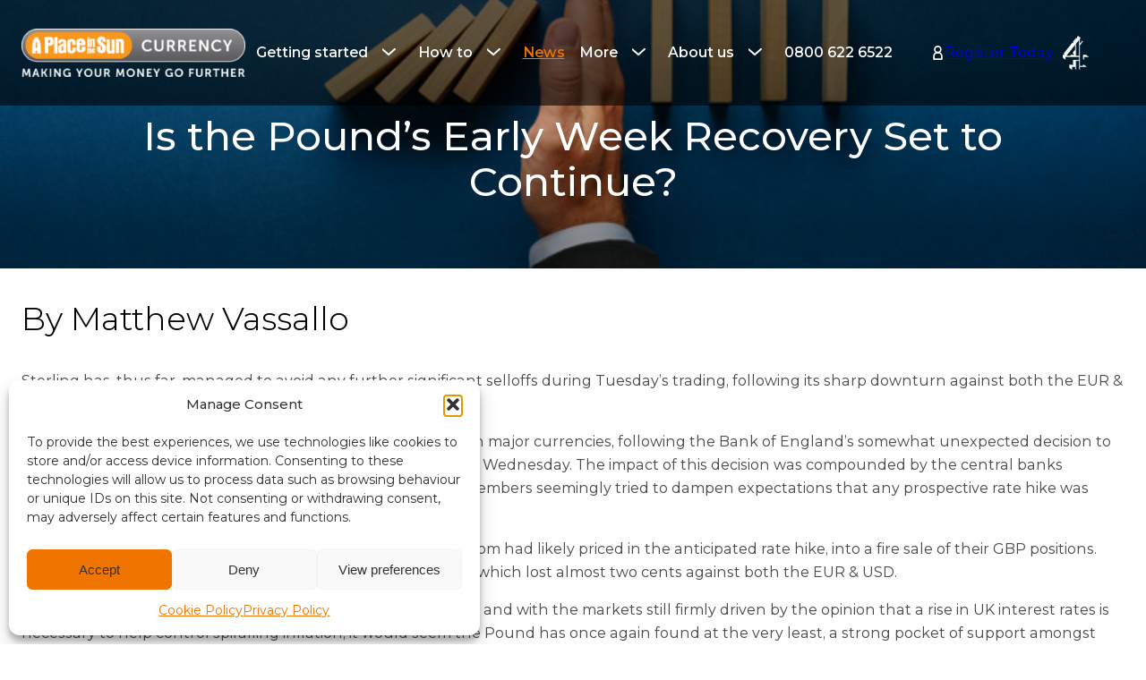

--- FILE ---
content_type: text/html; charset=UTF-8
request_url: https://aplaceinthesuncurrency.com/is-the-pounds-early-week-recovery-set-to-continue/
body_size: 28766
content:
<!DOCTYPE html>
<html lang="en-GB">
<head>
	<meta charset="UTF-8" />
	<meta name="viewport" content="width=device-width, initial-scale=1" />
<meta name='robots' content='index, follow, max-image-preview:large, max-snippet:-1, max-video-preview:-1' />

	<!-- This site is optimized with the Yoast SEO plugin v25.6 - https://yoast.com/wordpress/plugins/seo/ -->
	<link rel="canonical" href="https://aplaceinthesuncurrency.com/is-the-pounds-early-week-recovery-set-to-continue/" />
	<meta property="og:locale" content="en_GB" />
	<meta property="og:type" content="article" />
	<meta property="og:title" content="Is the Pound&#039;s Early Week Recovery Set to Continue? - A Place In The Sun Currency" />
	<meta property="og:description" content="By Matthew Vassallo  Sterling has, thus far, managed to avoid any further significant selloffs during Tuesday’s trading, following its sharp downturn..." />
	<meta property="og:url" content="https://aplaceinthesuncurrency.com/is-the-pounds-early-week-recovery-set-to-continue/" />
	<meta property="og:site_name" content="A Place In The Sun Currency" />
	<meta property="article:published_time" content="2021-11-10T08:40:56+00:00" />
	<meta property="article:modified_time" content="2021-11-11T14:33:40+00:00" />
	<meta property="og:image" content="https://aplaceinthesuncurrency.com/wp-content/uploads/2021/11/111121-Sterling-Recovery-SS_1509665324.jpg" />
	<meta property="og:image:width" content="722" />
	<meta property="og:image:height" content="430" />
	<meta property="og:image:type" content="image/jpeg" />
	<meta name="author" content="Robin Haynes" />
	<meta name="twitter:card" content="summary_large_image" />
	<meta name="twitter:label1" content="Written by" />
	<meta name="twitter:data1" content="Robin Haynes" />
	<meta name="twitter:label2" content="Estimated reading time" />
	<meta name="twitter:data2" content="2 minutes" />
	<script type="application/ld+json" class="yoast-schema-graph">{"@context":"https://schema.org","@graph":[{"@type":"Article","@id":"https://aplaceinthesuncurrency.com/is-the-pounds-early-week-recovery-set-to-continue/#article","isPartOf":{"@id":"https://aplaceinthesuncurrency.com/is-the-pounds-early-week-recovery-set-to-continue/"},"author":{"name":"Robin Haynes","@id":"https://aplaceinthesuncurrency.com/#/schema/person/174c97970d7f17ba86a14d7b24bac04a"},"headline":"Is the Pound&#8217;s Early Week Recovery Set to Continue?","datePublished":"2021-11-10T08:40:56+00:00","dateModified":"2021-11-11T14:33:40+00:00","mainEntityOfPage":{"@id":"https://aplaceinthesuncurrency.com/is-the-pounds-early-week-recovery-set-to-continue/"},"wordCount":374,"publisher":{"@id":"https://aplaceinthesuncurrency.com/#organization"},"image":{"@id":"https://aplaceinthesuncurrency.com/is-the-pounds-early-week-recovery-set-to-continue/#primaryimage"},"thumbnailUrl":"https://aplaceinthesuncurrency.com/wp-content/uploads/2021/11/111121-Sterling-Recovery-SS_1509665324.jpg","articleSection":["News"],"inLanguage":"en-GB"},{"@type":"WebPage","@id":"https://aplaceinthesuncurrency.com/is-the-pounds-early-week-recovery-set-to-continue/","url":"https://aplaceinthesuncurrency.com/is-the-pounds-early-week-recovery-set-to-continue/","name":"Is the Pound's Early Week Recovery Set to Continue? - A Place In The Sun Currency","isPartOf":{"@id":"https://aplaceinthesuncurrency.com/#website"},"primaryImageOfPage":{"@id":"https://aplaceinthesuncurrency.com/is-the-pounds-early-week-recovery-set-to-continue/#primaryimage"},"image":{"@id":"https://aplaceinthesuncurrency.com/is-the-pounds-early-week-recovery-set-to-continue/#primaryimage"},"thumbnailUrl":"https://aplaceinthesuncurrency.com/wp-content/uploads/2021/11/111121-Sterling-Recovery-SS_1509665324.jpg","datePublished":"2021-11-10T08:40:56+00:00","dateModified":"2021-11-11T14:33:40+00:00","breadcrumb":{"@id":"https://aplaceinthesuncurrency.com/is-the-pounds-early-week-recovery-set-to-continue/#breadcrumb"},"inLanguage":"en-GB","potentialAction":[{"@type":"ReadAction","target":["https://aplaceinthesuncurrency.com/is-the-pounds-early-week-recovery-set-to-continue/"]}]},{"@type":"ImageObject","inLanguage":"en-GB","@id":"https://aplaceinthesuncurrency.com/is-the-pounds-early-week-recovery-set-to-continue/#primaryimage","url":"https://aplaceinthesuncurrency.com/wp-content/uploads/2021/11/111121-Sterling-Recovery-SS_1509665324.jpg","contentUrl":"https://aplaceinthesuncurrency.com/wp-content/uploads/2021/11/111121-Sterling-Recovery-SS_1509665324.jpg","width":722,"height":430},{"@type":"BreadcrumbList","@id":"https://aplaceinthesuncurrency.com/is-the-pounds-early-week-recovery-set-to-continue/#breadcrumb","itemListElement":[{"@type":"ListItem","position":1,"name":"Home","item":"https://aplaceinthesuncurrency.com/"},{"@type":"ListItem","position":2,"name":"Is the Pound&#8217;s Early Week Recovery Set to Continue?"}]},{"@type":"WebSite","@id":"https://aplaceinthesuncurrency.com/#website","url":"https://aplaceinthesuncurrency.com/","name":"A Place In The Sun Currency","description":"The overseas property currency transfer specialist","publisher":{"@id":"https://aplaceinthesuncurrency.com/#organization"},"potentialAction":[{"@type":"SearchAction","target":{"@type":"EntryPoint","urlTemplate":"https://aplaceinthesuncurrency.com/?s={search_term_string}"},"query-input":{"@type":"PropertyValueSpecification","valueRequired":true,"valueName":"search_term_string"}}],"inLanguage":"en-GB"},{"@type":"Organization","@id":"https://aplaceinthesuncurrency.com/#organization","name":"A Place In The Sun Currency","url":"https://aplaceinthesuncurrency.com/","logo":{"@type":"ImageObject","inLanguage":"en-GB","@id":"https://aplaceinthesuncurrency.com/#/schema/logo/image/","url":"https://aplaceinthesuncurrency.com/wp-content/uploads/2024/06/AP-Currency-TAGLINE-Horizontal-WOB-Keyline.png","contentUrl":"https://aplaceinthesuncurrency.com/wp-content/uploads/2024/06/AP-Currency-TAGLINE-Horizontal-WOB-Keyline.png","width":1456,"height":311,"caption":"A Place In The Sun Currency"},"image":{"@id":"https://aplaceinthesuncurrency.com/#/schema/logo/image/"}},{"@type":"Person","@id":"https://aplaceinthesuncurrency.com/#/schema/person/174c97970d7f17ba86a14d7b24bac04a","name":"Robin Haynes"}]}</script>
	<!-- / Yoast SEO plugin. -->


<title>Is the Pound&#039;s Early Week Recovery Set to Continue? - A Place In The Sun Currency</title><link rel="preload" href="https://aplaceinthesuncurrency.com/wp-content/uploads/2024/06/AP-Currency-TAGLINE-Horizontal-WOB-Keyline.png" as="image" imagesrcset="https://aplaceinthesuncurrency.com/wp-content/uploads/2024/06/AP-Currency-TAGLINE-Horizontal-WOB-Keyline.png 1456w, https://aplaceinthesuncurrency.com/wp-content/uploads/2024/06/AP-Currency-TAGLINE-Horizontal-WOB-Keyline-300x64.png 300w, https://aplaceinthesuncurrency.com/wp-content/uploads/2024/06/AP-Currency-TAGLINE-Horizontal-WOB-Keyline-1024x219.png 1024w, https://aplaceinthesuncurrency.com/wp-content/uploads/2024/06/AP-Currency-TAGLINE-Horizontal-WOB-Keyline-768x164.png 768w" imagesizes="(max-width: 250px) 100vw, 250px" fetchpriority="high"><link rel="preload" href="https://aplaceinthesuncurrency.com/wp-content/uploads/2024/05/Channel-4-WOB.png" as="image" imagesrcset="https://aplaceinthesuncurrency.com/wp-content/uploads/2024/05/Channel-4-WOB.png 600w, https://aplaceinthesuncurrency.com/wp-content/uploads/2024/05/Channel-4-WOB-224x300.png 224w" imagesizes="(max-width: 600px) 100vw, 600px" fetchpriority="high"><link rel="preload" href="https://aplaceinthesuncurrency.com/wp-content/themes/indigotree-theme-2023/assets/fonts/montserrat/Montserrat-Variable.woff2" as="font" type="font/woff2" crossorigin><link rel="preload" href="https://aplaceinthesuncurrency.com/wp-content/themes/indigotree-theme-2023/assets/vendor/choices.min.css" as="style" onload="this.rel='stylesheet';this.removeAttribute('onload');"><style id="perfmatters-used-css">.wp-block-cover,.wp-block-cover-image{align-items:center;background-position:50%;box-sizing:border-box;display:flex;justify-content:center;min-height:430px;overflow:hidden;overflow:clip;padding:1em;position:relative;}.wp-block-cover .has-background-dim:not([class*=-background-color]),.wp-block-cover-image .has-background-dim:not([class*=-background-color]),.wp-block-cover-image.has-background-dim:not([class*=-background-color]),.wp-block-cover.has-background-dim:not([class*=-background-color]){background-color:#000;}.wp-block-cover .has-background-dim.has-background-gradient,.wp-block-cover-image .has-background-dim.has-background-gradient{background-color:initial;}.wp-block-cover-image.has-background-dim:before,.wp-block-cover.has-background-dim:before{background-color:inherit;content:"";}.wp-block-cover .wp-block-cover__background,.wp-block-cover .wp-block-cover__gradient-background,.wp-block-cover-image .wp-block-cover__background,.wp-block-cover-image .wp-block-cover__gradient-background,.wp-block-cover-image.has-background-dim:not(.has-background-gradient):before,.wp-block-cover.has-background-dim:not(.has-background-gradient):before{bottom:0;left:0;opacity:.5;position:absolute;right:0;top:0;z-index:1;}.wp-block-cover-image.has-background-dim.has-background-dim-40 .wp-block-cover__background,.wp-block-cover-image.has-background-dim.has-background-dim-40 .wp-block-cover__gradient-background,.wp-block-cover-image.has-background-dim.has-background-dim-40:not(.has-background-gradient):before,.wp-block-cover.has-background-dim.has-background-dim-40 .wp-block-cover__background,.wp-block-cover.has-background-dim.has-background-dim-40 .wp-block-cover__gradient-background,.wp-block-cover.has-background-dim.has-background-dim-40:not(.has-background-gradient):before{opacity:.4;}.wp-block-cover .wp-block-cover__background.has-background-dim.has-background-dim-40,.wp-block-cover .wp-block-cover__gradient-background.has-background-dim.has-background-dim-40,.wp-block-cover-image .wp-block-cover__background.has-background-dim.has-background-dim-40,.wp-block-cover-image .wp-block-cover__gradient-background.has-background-dim.has-background-dim-40{opacity:.4;}.wp-block-cover-image.alignleft,.wp-block-cover-image.alignright,.wp-block-cover.alignleft,.wp-block-cover.alignright{max-width:420px;width:100%;}.wp-block-cover-image.aligncenter,.wp-block-cover-image.alignleft,.wp-block-cover-image.alignright,.wp-block-cover.aligncenter,.wp-block-cover.alignleft,.wp-block-cover.alignright{display:flex;}.wp-block-cover .wp-block-cover__inner-container,.wp-block-cover-image .wp-block-cover__inner-container{color:inherit;width:100%;z-index:1;}.wp-block-cover .wp-block-cover__image-background,.wp-block-cover video.wp-block-cover__video-background,.wp-block-cover-image .wp-block-cover__image-background,.wp-block-cover-image video.wp-block-cover__video-background{border:none;bottom:0;box-shadow:none;height:100%;left:0;margin:0;max-height:none;max-width:none;object-fit:cover;outline:none;padding:0;position:absolute;right:0;top:0;width:100%;}.wp-block-cover__image-background,.wp-block-cover__video-background{z-index:0;}:where(.wp-block-cover-image:not(.has-text-color)),:where(.wp-block-cover:not(.has-text-color)){color:#fff;}:where(.wp-block-cover-image.is-light:not(.has-text-color)),:where(.wp-block-cover.is-light:not(.has-text-color)){color:#000;}:root :where(.wp-block-cover h1:not(.has-text-color)),:root :where(.wp-block-cover h2:not(.has-text-color)),:root :where(.wp-block-cover h3:not(.has-text-color)),:root :where(.wp-block-cover h4:not(.has-text-color)),:root :where(.wp-block-cover h5:not(.has-text-color)),:root :where(.wp-block-cover h6:not(.has-text-color)),:root :where(.wp-block-cover p:not(.has-text-color)){color:inherit;}.wp-block-social-links{background:none;box-sizing:border-box;margin-left:0;padding-left:0;padding-right:0;text-indent:0;}.wp-block-social-links .wp-social-link a,.wp-block-social-links .wp-social-link a:hover{border-bottom:0;box-shadow:none;text-decoration:none;}.wp-block-social-links .wp-social-link svg{height:1em;width:1em;}.wp-block-social-links .wp-social-link span:not(.screen-reader-text){font-size:.65em;margin-left:.5em;margin-right:.5em;}.wp-block-social-links,.wp-block-social-links.has-normal-icon-size{font-size:24px;}.wp-block-social-links.alignright{justify-content:flex-end;}.wp-block-social-link{border-radius:9999px;display:block;height:auto;transition:transform .1s ease;}@media (prefers-reduced-motion:reduce){.wp-block-social-link{transition-delay:0s;transition-duration:0s;}}.wp-block-social-link a{align-items:center;display:flex;line-height:0;transition:transform .1s ease;}.wp-block-social-link:hover{transform:scale(1.1);}.wp-block-social-links .wp-block-social-link.wp-social-link{display:inline-block;margin:0;padding:0;}.wp-block-social-links .wp-block-social-link.wp-social-link .wp-block-social-link-anchor,.wp-block-social-links .wp-block-social-link.wp-social-link .wp-block-social-link-anchor svg,.wp-block-social-links .wp-block-social-link.wp-social-link .wp-block-social-link-anchor:active,.wp-block-social-links .wp-block-social-link.wp-social-link .wp-block-social-link-anchor:hover,.wp-block-social-links .wp-block-social-link.wp-social-link .wp-block-social-link-anchor:visited{color:currentColor;fill:currentColor;}:where(.wp-block-social-links:not(.is-style-logos-only)) .wp-social-link{background-color:#f0f0f0;color:#444;}:where(.wp-block-social-links:not(.is-style-logos-only)) .wp-social-link-facebook{background-color:#1778f2;color:#fff;}:where(.wp-block-social-links:not(.is-style-logos-only)) .wp-social-link-instagram{background-color:#f00075;color:#fff;}:where(.wp-block-social-links:not(.is-style-logos-only)) .wp-social-link-linkedin{background-color:#0d66c2;color:#fff;}:where(.wp-block-social-links:not(.is-style-logos-only)) .wp-social-link-youtube{background-color:red;color:#fff;}:where(.wp-block-social-links.is-style-logos-only) .wp-social-link{background:none;}:where(.wp-block-social-links.is-style-logos-only) .wp-social-link svg{height:1.25em;width:1.25em;}:where(.wp-block-social-links.is-style-logos-only) .wp-social-link-facebook{color:#1778f2;}:where(.wp-block-social-links.is-style-logos-only) .wp-social-link-instagram{color:#f00075;}:where(.wp-block-social-links.is-style-logos-only) .wp-social-link-linkedin{color:#0d66c2;}:where(.wp-block-social-links.is-style-logos-only) .wp-social-link-youtube{color:red;}:root :where(.wp-block-social-links .wp-social-link a){padding:.25em;}:root :where(.wp-block-social-links.is-style-logos-only .wp-social-link a){padding:0;}:root :where(.wp-block-social-links.is-style-pill-shape .wp-social-link a){padding-left:.66667em;padding-right:.66667em;}@font-face{font-family:"anww";src:url("https://aplaceinthesuncurrency.com/wp-content/plugins/accessibility-new-window-warnings/assets/css/fonts/anww.eot?7msg3d");src:url("https://aplaceinthesuncurrency.com/wp-content/plugins/accessibility-new-window-warnings/assets/css/fonts/anww.eot?7msg3d#iefix") format("embedded-opentype"),url("https://aplaceinthesuncurrency.com/wp-content/plugins/accessibility-new-window-warnings/assets/css/fonts/anww.ttf?7msg3d") format("truetype"),url("https://aplaceinthesuncurrency.com/wp-content/plugins/accessibility-new-window-warnings/assets/css/fonts/anww.woff?7msg3d") format("woff"),url("https://aplaceinthesuncurrency.com/wp-content/plugins/accessibility-new-window-warnings/assets/css/fonts/anww.svg?7msg3d#anww") format("svg");font-weight:normal;font-style:normal;font-display:block;}:root{--font-base:"anww",sans-serif;--icon-size:.75em;}@keyframes cmplz-fadein{from{opacity:0;}to{opacity:1;}}@keyframes splide-loading{0%{transform:rotate(0);}to{transform:rotate(1turn);}}.splide__list{backface-visibility:hidden;display:-ms-flexbox;display:flex;height:100%;margin:0 !important;padding:0 !important;}.splide.is-initialized:not(.is-active) .splide__list{display:block;}.splide:not(.is-overflow) .splide__pagination{display:none;}.splide{position:relative;visibility:hidden;}.splide.is-initialized,.splide.is-rendered{visibility:visible;}.splide__slide{backface-visibility:hidden;box-sizing:border-box;-ms-flex-negative:0;flex-shrink:0;list-style-type:none !important;margin:0;position:relative;}.splide__slide img{vertical-align:bottom;}.splide__track{overflow:hidden;position:relative;z-index:0;}</style>
<link rel="alternate" type="application/rss+xml" title="A Place In The Sun Currency &raquo; Feed" href="https://aplaceinthesuncurrency.com/feed/" />
<style id='wp-block-site-logo-inline-css'>
.wp-block-site-logo{box-sizing:border-box;line-height:0}.wp-block-site-logo a{display:inline-block;line-height:0}.wp-block-site-logo.is-default-size img{height:auto;width:120px}.wp-block-site-logo img{height:auto;max-width:100%}.wp-block-site-logo a,.wp-block-site-logo img{border-radius:inherit}.wp-block-site-logo.aligncenter{margin-left:auto;margin-right:auto;text-align:center}:root :where(.wp-block-site-logo.is-style-rounded){border-radius:9999px}
</style>
<style id='wp-block-button-inline-css'>
.wp-block-button__link{box-sizing:border-box;cursor:pointer;display:inline-block;text-align:center;word-break:break-word}.wp-block-button__link.aligncenter{text-align:center}.wp-block-button__link.alignright{text-align:right}:where(.wp-block-button__link){border-radius:9999px;box-shadow:none;padding:calc(.667em + 2px) calc(1.333em + 2px);text-decoration:none}.wp-block-button[style*=text-decoration] .wp-block-button__link{text-decoration:inherit}.wp-block-buttons>.wp-block-button.has-custom-width{max-width:none}.wp-block-buttons>.wp-block-button.has-custom-width .wp-block-button__link{width:100%}.wp-block-buttons>.wp-block-button.has-custom-font-size .wp-block-button__link{font-size:inherit}.wp-block-buttons>.wp-block-button.wp-block-button__width-25{width:calc(25% - var(--wp--style--block-gap, .5em)*.75)}.wp-block-buttons>.wp-block-button.wp-block-button__width-50{width:calc(50% - var(--wp--style--block-gap, .5em)*.5)}.wp-block-buttons>.wp-block-button.wp-block-button__width-75{width:calc(75% - var(--wp--style--block-gap, .5em)*.25)}.wp-block-buttons>.wp-block-button.wp-block-button__width-100{flex-basis:100%;width:100%}.wp-block-buttons.is-vertical>.wp-block-button.wp-block-button__width-25{width:25%}.wp-block-buttons.is-vertical>.wp-block-button.wp-block-button__width-50{width:50%}.wp-block-buttons.is-vertical>.wp-block-button.wp-block-button__width-75{width:75%}.wp-block-button.is-style-squared,.wp-block-button__link.wp-block-button.is-style-squared{border-radius:0}.wp-block-button.no-border-radius,.wp-block-button__link.no-border-radius{border-radius:0!important}:root :where(.wp-block-button .wp-block-button__link.is-style-outline),:root :where(.wp-block-button.is-style-outline>.wp-block-button__link){border:2px solid;padding:.667em 1.333em}:root :where(.wp-block-button .wp-block-button__link.is-style-outline:not(.has-text-color)),:root :where(.wp-block-button.is-style-outline>.wp-block-button__link:not(.has-text-color)){color:currentColor}:root :where(.wp-block-button .wp-block-button__link.is-style-outline:not(.has-background)),:root :where(.wp-block-button.is-style-outline>.wp-block-button__link:not(.has-background)){background-color:initial;background-image:none}
</style>
<style id='wp-block-buttons-inline-css'>
.wp-block-buttons.is-vertical{flex-direction:column}.wp-block-buttons.is-vertical>.wp-block-button:last-child{margin-bottom:0}.wp-block-buttons>.wp-block-button{display:inline-block;margin:0}.wp-block-buttons.is-content-justification-left{justify-content:flex-start}.wp-block-buttons.is-content-justification-left.is-vertical{align-items:flex-start}.wp-block-buttons.is-content-justification-center{justify-content:center}.wp-block-buttons.is-content-justification-center.is-vertical{align-items:center}.wp-block-buttons.is-content-justification-right{justify-content:flex-end}.wp-block-buttons.is-content-justification-right.is-vertical{align-items:flex-end}.wp-block-buttons.is-content-justification-space-between{justify-content:space-between}.wp-block-buttons.aligncenter{text-align:center}.wp-block-buttons:not(.is-content-justification-space-between,.is-content-justification-right,.is-content-justification-left,.is-content-justification-center) .wp-block-button.aligncenter{margin-left:auto;margin-right:auto;width:100%}.wp-block-buttons[style*=text-decoration] .wp-block-button,.wp-block-buttons[style*=text-decoration] .wp-block-button__link{text-decoration:inherit}.wp-block-buttons.has-custom-font-size .wp-block-button__link{font-size:inherit}.wp-block-button.aligncenter{text-align:center}
</style>
<style id='wp-block-image-inline-css'>
.wp-block-image img{box-sizing:border-box;height:auto;max-width:100%;vertical-align:bottom}.wp-block-image[style*=border-radius] img,.wp-block-image[style*=border-radius]>a{border-radius:inherit}.wp-block-image.has-custom-border img{box-sizing:border-box}.wp-block-image.aligncenter{text-align:center}.wp-block-image.alignfull img,.wp-block-image.alignwide img{height:auto;width:100%}.wp-block-image .aligncenter,.wp-block-image .alignleft,.wp-block-image .alignright,.wp-block-image.aligncenter,.wp-block-image.alignleft,.wp-block-image.alignright{display:table}.wp-block-image .aligncenter>figcaption,.wp-block-image .alignleft>figcaption,.wp-block-image .alignright>figcaption,.wp-block-image.aligncenter>figcaption,.wp-block-image.alignleft>figcaption,.wp-block-image.alignright>figcaption{caption-side:bottom;display:table-caption}.wp-block-image .alignleft{float:left;margin:.5em 1em .5em 0}.wp-block-image .alignright{float:right;margin:.5em 0 .5em 1em}.wp-block-image .aligncenter{margin-left:auto;margin-right:auto}.wp-block-image :where(figcaption){margin-bottom:1em;margin-top:.5em}.wp-block-image.is-style-circle-mask img{border-radius:9999px}@supports ((-webkit-mask-image:none) or (mask-image:none)) or (-webkit-mask-image:none){.wp-block-image.is-style-circle-mask img{border-radius:0;-webkit-mask-image:url('data:image/svg+xml;utf8,<svg viewBox="0 0 100 100" xmlns="http://www.w3.org/2000/svg"><circle cx="50" cy="50" r="50"/></svg>');mask-image:url('data:image/svg+xml;utf8,<svg viewBox="0 0 100 100" xmlns="http://www.w3.org/2000/svg"><circle cx="50" cy="50" r="50"/></svg>');mask-mode:alpha;-webkit-mask-position:center;mask-position:center;-webkit-mask-repeat:no-repeat;mask-repeat:no-repeat;-webkit-mask-size:contain;mask-size:contain}}:root :where(.wp-block-image.is-style-rounded img,.wp-block-image .is-style-rounded img){border-radius:9999px}.wp-block-image figure{margin:0}.wp-lightbox-container{display:flex;flex-direction:column;position:relative}.wp-lightbox-container img{cursor:zoom-in}.wp-lightbox-container img:hover+button{opacity:1}.wp-lightbox-container button{align-items:center;-webkit-backdrop-filter:blur(16px) saturate(180%);backdrop-filter:blur(16px) saturate(180%);background-color:#5a5a5a40;border:none;border-radius:4px;cursor:zoom-in;display:flex;height:20px;justify-content:center;opacity:0;padding:0;position:absolute;right:16px;text-align:center;top:16px;transition:opacity .2s ease;width:20px;z-index:100}.wp-lightbox-container button:focus-visible{outline:3px auto #5a5a5a40;outline:3px auto -webkit-focus-ring-color;outline-offset:3px}.wp-lightbox-container button:hover{cursor:pointer;opacity:1}.wp-lightbox-container button:focus{opacity:1}.wp-lightbox-container button:focus,.wp-lightbox-container button:hover,.wp-lightbox-container button:not(:hover):not(:active):not(.has-background){background-color:#5a5a5a40;border:none}.wp-lightbox-overlay{box-sizing:border-box;cursor:zoom-out;height:100vh;left:0;overflow:hidden;position:fixed;top:0;visibility:hidden;width:100%;z-index:100000}.wp-lightbox-overlay .close-button{align-items:center;cursor:pointer;display:flex;justify-content:center;min-height:40px;min-width:40px;padding:0;position:absolute;right:calc(env(safe-area-inset-right) + 16px);top:calc(env(safe-area-inset-top) + 16px);z-index:5000000}.wp-lightbox-overlay .close-button:focus,.wp-lightbox-overlay .close-button:hover,.wp-lightbox-overlay .close-button:not(:hover):not(:active):not(.has-background){background:none;border:none}.wp-lightbox-overlay .lightbox-image-container{height:var(--wp--lightbox-container-height);left:50%;overflow:hidden;position:absolute;top:50%;transform:translate(-50%,-50%);transform-origin:top left;width:var(--wp--lightbox-container-width);z-index:9999999999}.wp-lightbox-overlay .wp-block-image{align-items:center;box-sizing:border-box;display:flex;height:100%;justify-content:center;margin:0;position:relative;transform-origin:0 0;width:100%;z-index:3000000}.wp-lightbox-overlay .wp-block-image img{height:var(--wp--lightbox-image-height);min-height:var(--wp--lightbox-image-height);min-width:var(--wp--lightbox-image-width);width:var(--wp--lightbox-image-width)}.wp-lightbox-overlay .wp-block-image figcaption{display:none}.wp-lightbox-overlay button{background:none;border:none}.wp-lightbox-overlay .scrim{background-color:#fff;height:100%;opacity:.9;position:absolute;width:100%;z-index:2000000}.wp-lightbox-overlay.active{animation:turn-on-visibility .25s both;visibility:visible}.wp-lightbox-overlay.active img{animation:turn-on-visibility .35s both}.wp-lightbox-overlay.show-closing-animation:not(.active){animation:turn-off-visibility .35s both}.wp-lightbox-overlay.show-closing-animation:not(.active) img{animation:turn-off-visibility .25s both}@media (prefers-reduced-motion:no-preference){.wp-lightbox-overlay.zoom.active{animation:none;opacity:1;visibility:visible}.wp-lightbox-overlay.zoom.active .lightbox-image-container{animation:lightbox-zoom-in .4s}.wp-lightbox-overlay.zoom.active .lightbox-image-container img{animation:none}.wp-lightbox-overlay.zoom.active .scrim{animation:turn-on-visibility .4s forwards}.wp-lightbox-overlay.zoom.show-closing-animation:not(.active){animation:none}.wp-lightbox-overlay.zoom.show-closing-animation:not(.active) .lightbox-image-container{animation:lightbox-zoom-out .4s}.wp-lightbox-overlay.zoom.show-closing-animation:not(.active) .lightbox-image-container img{animation:none}.wp-lightbox-overlay.zoom.show-closing-animation:not(.active) .scrim{animation:turn-off-visibility .4s forwards}}@keyframes turn-on-visibility{0%{opacity:0}to{opacity:1}}@keyframes turn-off-visibility{0%{opacity:1;visibility:visible}99%{opacity:0;visibility:visible}to{opacity:0;visibility:hidden}}@keyframes lightbox-zoom-in{0%{transform:translate(calc((-100vw + var(--wp--lightbox-scrollbar-width))/2 + var(--wp--lightbox-initial-left-position)),calc(-50vh + var(--wp--lightbox-initial-top-position))) scale(var(--wp--lightbox-scale))}to{transform:translate(-50%,-50%) scale(1)}}@keyframes lightbox-zoom-out{0%{transform:translate(-50%,-50%) scale(1);visibility:visible}99%{visibility:visible}to{transform:translate(calc((-100vw + var(--wp--lightbox-scrollbar-width))/2 + var(--wp--lightbox-initial-left-position)),calc(-50vh + var(--wp--lightbox-initial-top-position))) scale(var(--wp--lightbox-scale));visibility:hidden}}
</style>
<style id='wp-block-group-inline-css'>
.wp-block-group{box-sizing:border-box}:where(.wp-block-group.wp-block-group-is-layout-constrained){position:relative}
</style>
<style id='wp-block-post-title-inline-css'>
.wp-block-post-title{box-sizing:border-box;word-break:break-word}.wp-block-post-title a{display:inline-block}
</style>
<link rel="stylesheet" id="wp-block-cover-css" media="all" data-pmdelayedstyle="https://aplaceinthesuncurrency.com/wp-includes/blocks/cover/style.min.css?ver=6.6.2">
<style id='wp-block-heading-inline-css'>
h1.has-background,h2.has-background,h3.has-background,h4.has-background,h5.has-background,h6.has-background{padding:1.25em 2.375em}h1.has-text-align-left[style*=writing-mode]:where([style*=vertical-lr]),h1.has-text-align-right[style*=writing-mode]:where([style*=vertical-rl]),h2.has-text-align-left[style*=writing-mode]:where([style*=vertical-lr]),h2.has-text-align-right[style*=writing-mode]:where([style*=vertical-rl]),h3.has-text-align-left[style*=writing-mode]:where([style*=vertical-lr]),h3.has-text-align-right[style*=writing-mode]:where([style*=vertical-rl]),h4.has-text-align-left[style*=writing-mode]:where([style*=vertical-lr]),h4.has-text-align-right[style*=writing-mode]:where([style*=vertical-rl]),h5.has-text-align-left[style*=writing-mode]:where([style*=vertical-lr]),h5.has-text-align-right[style*=writing-mode]:where([style*=vertical-rl]),h6.has-text-align-left[style*=writing-mode]:where([style*=vertical-lr]),h6.has-text-align-right[style*=writing-mode]:where([style*=vertical-rl]){rotate:180deg}
</style>
<style id='wp-block-paragraph-inline-css'>
.is-small-text{font-size:.875em}.is-regular-text{font-size:1em}.is-large-text{font-size:2.25em}.is-larger-text{font-size:3em}.has-drop-cap:not(:focus):first-letter{float:left;font-size:8.4em;font-style:normal;font-weight:100;line-height:.68;margin:.05em .1em 0 0;text-transform:uppercase}body.rtl .has-drop-cap:not(:focus):first-letter{float:none;margin-left:.1em}p.has-drop-cap.has-background{overflow:hidden}:root :where(p.has-background){padding:1.25em 2.375em}:where(p.has-text-color:not(.has-link-color)) a{color:inherit}p.has-text-align-left[style*="writing-mode:vertical-lr"],p.has-text-align-right[style*="writing-mode:vertical-rl"]{rotate:180deg}
</style>
<link rel="stylesheet" id="indigotree-live-currency-rates-style-css" media="all" data-pmdelayedstyle="https://aplaceinthesuncurrency.com/wp-content/plugins/indigotree-apitsc-blocks/blocks/live-currency-rates/build/style-index.css?ver=1.0.0">
<style id='wp-block-columns-inline-css'>
.wp-block-columns{align-items:normal!important;box-sizing:border-box;display:flex;flex-wrap:wrap!important}@media (min-width:782px){.wp-block-columns{flex-wrap:nowrap!important}}.wp-block-columns.are-vertically-aligned-top{align-items:flex-start}.wp-block-columns.are-vertically-aligned-center{align-items:center}.wp-block-columns.are-vertically-aligned-bottom{align-items:flex-end}@media (max-width:781px){.wp-block-columns:not(.is-not-stacked-on-mobile)>.wp-block-column{flex-basis:100%!important}}@media (min-width:782px){.wp-block-columns:not(.is-not-stacked-on-mobile)>.wp-block-column{flex-basis:0;flex-grow:1}.wp-block-columns:not(.is-not-stacked-on-mobile)>.wp-block-column[style*=flex-basis]{flex-grow:0}}.wp-block-columns.is-not-stacked-on-mobile{flex-wrap:nowrap!important}.wp-block-columns.is-not-stacked-on-mobile>.wp-block-column{flex-basis:0;flex-grow:1}.wp-block-columns.is-not-stacked-on-mobile>.wp-block-column[style*=flex-basis]{flex-grow:0}:where(.wp-block-columns){margin-bottom:1.75em}:where(.wp-block-columns.has-background){padding:1.25em 2.375em}.wp-block-column{flex-grow:1;min-width:0;overflow-wrap:break-word;word-break:break-word}.wp-block-column.is-vertically-aligned-top{align-self:flex-start}.wp-block-column.is-vertically-aligned-center{align-self:center}.wp-block-column.is-vertically-aligned-bottom{align-self:flex-end}.wp-block-column.is-vertically-aligned-stretch{align-self:stretch}.wp-block-column.is-vertically-aligned-bottom,.wp-block-column.is-vertically-aligned-center,.wp-block-column.is-vertically-aligned-top{width:100%}
</style>
<link rel="stylesheet" id="wp-block-social-links-css" media="all" data-pmdelayedstyle="https://aplaceinthesuncurrency.com/wp-includes/blocks/social-links/style.min.css?ver=6.6.2">
<style id='wp-block-library-inline-css'>
:root{--wp-admin-theme-color:#007cba;--wp-admin-theme-color--rgb:0,124,186;--wp-admin-theme-color-darker-10:#006ba1;--wp-admin-theme-color-darker-10--rgb:0,107,161;--wp-admin-theme-color-darker-20:#005a87;--wp-admin-theme-color-darker-20--rgb:0,90,135;--wp-admin-border-width-focus:2px;--wp-block-synced-color:#7a00df;--wp-block-synced-color--rgb:122,0,223;--wp-bound-block-color:var(--wp-block-synced-color)}@media (min-resolution:192dpi){:root{--wp-admin-border-width-focus:1.5px}}.wp-element-button{cursor:pointer}:root{--wp--preset--font-size--normal:16px;--wp--preset--font-size--huge:42px}:root .has-very-light-gray-background-color{background-color:#eee}:root .has-very-dark-gray-background-color{background-color:#313131}:root .has-very-light-gray-color{color:#eee}:root .has-very-dark-gray-color{color:#313131}:root .has-vivid-green-cyan-to-vivid-cyan-blue-gradient-background{background:linear-gradient(135deg,#00d084,#0693e3)}:root .has-purple-crush-gradient-background{background:linear-gradient(135deg,#34e2e4,#4721fb 50%,#ab1dfe)}:root .has-hazy-dawn-gradient-background{background:linear-gradient(135deg,#faaca8,#dad0ec)}:root .has-subdued-olive-gradient-background{background:linear-gradient(135deg,#fafae1,#67a671)}:root .has-atomic-cream-gradient-background{background:linear-gradient(135deg,#fdd79a,#004a59)}:root .has-nightshade-gradient-background{background:linear-gradient(135deg,#330968,#31cdcf)}:root .has-midnight-gradient-background{background:linear-gradient(135deg,#020381,#2874fc)}.has-regular-font-size{font-size:1em}.has-larger-font-size{font-size:2.625em}.has-normal-font-size{font-size:var(--wp--preset--font-size--normal)}.has-huge-font-size{font-size:var(--wp--preset--font-size--huge)}.has-text-align-center{text-align:center}.has-text-align-left{text-align:left}.has-text-align-right{text-align:right}#end-resizable-editor-section{display:none}.aligncenter{clear:both}.items-justified-left{justify-content:flex-start}.items-justified-center{justify-content:center}.items-justified-right{justify-content:flex-end}.items-justified-space-between{justify-content:space-between}.screen-reader-text{border:0;clip:rect(1px,1px,1px,1px);clip-path:inset(50%);height:1px;margin:-1px;overflow:hidden;padding:0;position:absolute;width:1px;word-wrap:normal!important}.screen-reader-text:focus{background-color:#ddd;clip:auto!important;clip-path:none;color:#444;display:block;font-size:1em;height:auto;left:5px;line-height:normal;padding:15px 23px 14px;text-decoration:none;top:5px;width:auto;z-index:100000}html :where(.has-border-color){border-style:solid}html :where([style*=border-top-color]){border-top-style:solid}html :where([style*=border-right-color]){border-right-style:solid}html :where([style*=border-bottom-color]){border-bottom-style:solid}html :where([style*=border-left-color]){border-left-style:solid}html :where([style*=border-width]){border-style:solid}html :where([style*=border-top-width]){border-top-style:solid}html :where([style*=border-right-width]){border-right-style:solid}html :where([style*=border-bottom-width]){border-bottom-style:solid}html :where([style*=border-left-width]){border-left-style:solid}html :where(img[class*=wp-image-]){height:auto;max-width:100%}:where(figure){margin:0 0 1em}html :where(.is-position-sticky){--wp-admin--admin-bar--position-offset:var(--wp-admin--admin-bar--height,0px)}@media screen and (max-width:600px){html :where(.is-position-sticky){--wp-admin--admin-bar--position-offset:0px}}
</style>
<style id='global-styles-inline-css'>
:root{--wp--preset--aspect-ratio--square: 1;--wp--preset--aspect-ratio--4-3: 4/3;--wp--preset--aspect-ratio--3-4: 3/4;--wp--preset--aspect-ratio--3-2: 3/2;--wp--preset--aspect-ratio--2-3: 2/3;--wp--preset--aspect-ratio--16-9: 16/9;--wp--preset--aspect-ratio--9-16: 9/16;--wp--preset--color--black: #000000;--wp--preset--color--cyan-bluish-gray: #abb8c3;--wp--preset--color--white: #ffffff;--wp--preset--color--pale-pink: #f78da7;--wp--preset--color--vivid-red: #cf2e2e;--wp--preset--color--luminous-vivid-orange: #ff6900;--wp--preset--color--luminous-vivid-amber: #fcb900;--wp--preset--color--light-green-cyan: #7bdcb5;--wp--preset--color--vivid-green-cyan: #00d084;--wp--preset--color--pale-cyan-blue: #8ed1fc;--wp--preset--color--vivid-cyan-blue: #0693e3;--wp--preset--color--vivid-purple: #9b51e0;--wp--preset--color--primary: #F07500;--wp--preset--color--secondary: #F48100;--wp--preset--color--tertiary: #FAAA3F;--wp--preset--color--quaternary: #FFDCAF;--wp--preset--color--dark-grey: #4C4A4C;--wp--preset--color--grey: #888588;--wp--preset--color--light-grey: #f1f1f1;--wp--preset--color--transparent-black: #00000040;--wp--preset--color--transparent-white: #ffffffd0;--wp--preset--color--error: #b00000;--wp--preset--gradient--vivid-cyan-blue-to-vivid-purple: linear-gradient(135deg,rgba(6,147,227,1) 0%,rgb(155,81,224) 100%);--wp--preset--gradient--light-green-cyan-to-vivid-green-cyan: linear-gradient(135deg,rgb(122,220,180) 0%,rgb(0,208,130) 100%);--wp--preset--gradient--luminous-vivid-amber-to-luminous-vivid-orange: linear-gradient(135deg,rgba(252,185,0,1) 0%,rgba(255,105,0,1) 100%);--wp--preset--gradient--luminous-vivid-orange-to-vivid-red: linear-gradient(135deg,rgba(255,105,0,1) 0%,rgb(207,46,46) 100%);--wp--preset--gradient--very-light-gray-to-cyan-bluish-gray: linear-gradient(135deg,rgb(238,238,238) 0%,rgb(169,184,195) 100%);--wp--preset--gradient--cool-to-warm-spectrum: linear-gradient(135deg,rgb(74,234,220) 0%,rgb(151,120,209) 20%,rgb(207,42,186) 40%,rgb(238,44,130) 60%,rgb(251,105,98) 80%,rgb(254,248,76) 100%);--wp--preset--gradient--blush-light-purple: linear-gradient(135deg,rgb(255,206,236) 0%,rgb(152,150,240) 100%);--wp--preset--gradient--blush-bordeaux: linear-gradient(135deg,rgb(254,205,165) 0%,rgb(254,45,45) 50%,rgb(107,0,62) 100%);--wp--preset--gradient--luminous-dusk: linear-gradient(135deg,rgb(255,203,112) 0%,rgb(199,81,192) 50%,rgb(65,88,208) 100%);--wp--preset--gradient--pale-ocean: linear-gradient(135deg,rgb(255,245,203) 0%,rgb(182,227,212) 50%,rgb(51,167,181) 100%);--wp--preset--gradient--electric-grass: linear-gradient(135deg,rgb(202,248,128) 0%,rgb(113,206,126) 100%);--wp--preset--gradient--midnight: linear-gradient(135deg,rgb(2,3,129) 0%,rgb(40,116,252) 100%);--wp--preset--gradient--horizontal-tertiary-to-secondary: linear-gradient(45deg,var(--wp--preset--color--tertiary) 25%,var(--wp--preset--color--secondary) 75%);--wp--preset--gradient--horizontal-secondary-to-tertiary: linear-gradient(45deg,var(--wp--preset--color--secondary) 25%,var(--wp--preset--color--tertiary) 75%);--wp--preset--gradient--horizontal-base-to-grey: linear-gradient(45deg,var(--wp--preset--color--dark-grey) 25%,var(--wp--preset--color--grey) 75%);--wp--preset--gradient--vertical-black-to-transparent: linear-gradient(0deg,var(--wp--preset--color--black) 15%,transparent 85%);--wp--preset--font-size--small: clamp(0.875rem, 0.875rem + ((1vw - 0.2rem) * 0.208), 1rem);--wp--preset--font-size--medium: clamp(1.5rem, 1.5rem + ((1vw - 0.2rem) * 0.833), 2rem);--wp--preset--font-size--large: clamp(1.9rem, 1.9rem + ((1vw - 0.2rem) * 0.583), 2.25rem);--wp--preset--font-size--x-large: clamp(2.2rem, 2.2rem + ((1vw - 0.2rem) * 0.083), 2.25rem);--wp--preset--font-size--xx-small: clamp(0.75rem, 0.75rem + ((1vw - 0.2rem) * 1), 0.75rem);--wp--preset--font-size--x-small: clamp(0.875rem, 0.875rem + ((1vw - 0.2rem) * 1), 0.875rem);--wp--preset--font-size--small-medium: clamp(1.3rem, 1.3rem + ((1vw - 0.2rem) * 0.333), 1.5rem);--wp--preset--font-size--xx-large: clamp(2.7rem, 2.7rem + ((1vw - 0.2rem) * 0.188), 2.813rem);--wp--preset--font-family--base: Montserrat;--wp--preset--spacing--20: 1.48rem;--wp--preset--spacing--30: 2.22rem;--wp--preset--spacing--40: 3.33rem;--wp--preset--spacing--50: 5rem;--wp--preset--spacing--60: 7.5rem;--wp--preset--spacing--70: 11.25rem;--wp--preset--spacing--80: 16.88rem;--wp--preset--shadow--natural: 6px 6px 9px rgba(0, 0, 0, 0.2);--wp--preset--shadow--deep: 12px 12px 50px rgba(0, 0, 0, 0.4);--wp--preset--shadow--sharp: 6px 6px 0px rgba(0, 0, 0, 0.2);--wp--preset--shadow--outlined: 6px 6px 0px -3px rgba(255, 255, 255, 1), 6px 6px rgba(0, 0, 0, 1);--wp--preset--shadow--crisp: 6px 6px 0px rgba(0, 0, 0, 1);--wp--preset--shadow--default: 10px 10px 20px rgba(0, 0, 0, 0.2);--wp--preset--shadow--small-light: 0 2px 10px rgba(0, 0, 0, 0.2);--wp--preset--shadow--small: 0 2px 5px rgba(0, 0, 0, 0.6);--wp--preset--shadow--medium: 0 3px 10px rgba(0, 0, 0, 0.6);--wp--custom--transition: all 0.25s ease-in-out;--wp--custom--color-shift: 12.5%;--wp--custom--border-radius: var(--wp--preset--spacing--30);--wp--custom--font-weight--light: 300;--wp--custom--font-weight--normal: 400;--wp--custom--font-weight--medium: 500;--wp--custom--font-weight--semi-bold: 600;--wp--custom--font-weight--bold: 700;--wp--custom--line-height--base: 1.65;--wp--custom--line-height--heading: 1.15;--wp--custom--breakpoint--mobile: 480px;--wp--custom--breakpoint--small: 600px;--wp--custom--breakpoint--medium: 782px;--wp--custom--breakpoint--large: 960px;--wp--custom--breakpoint--xlarge: 1080px;--wp--custom--breakpoint--wide: 1280px;--wp--custom--breakpoint--huge: 1440px;}:root { --wp--style--global--content-size: 1080px;--wp--style--global--wide-size: 1280px; }:where(body) { margin: 0; }.wp-site-blocks { padding-top: var(--wp--style--root--padding-top); padding-bottom: var(--wp--style--root--padding-bottom); }.has-global-padding { padding-right: var(--wp--style--root--padding-right); padding-left: var(--wp--style--root--padding-left); }.has-global-padding > .alignfull { margin-right: calc(var(--wp--style--root--padding-right) * -1); margin-left: calc(var(--wp--style--root--padding-left) * -1); }.has-global-padding :where(:not(.alignfull.is-layout-flow) > .has-global-padding:not(.wp-block-block, .alignfull)) { padding-right: 0; padding-left: 0; }.has-global-padding :where(:not(.alignfull.is-layout-flow) > .has-global-padding:not(.wp-block-block, .alignfull)) > .alignfull { margin-left: 0; margin-right: 0; }.wp-site-blocks > .alignleft { float: left; margin-right: 2em; }.wp-site-blocks > .alignright { float: right; margin-left: 2em; }.wp-site-blocks > .aligncenter { justify-content: center; margin-left: auto; margin-right: auto; }:where(.wp-site-blocks) > * { margin-block-start: var(--wp--preset--spacing--20); margin-block-end: 0; }:where(.wp-site-blocks) > :first-child { margin-block-start: 0; }:where(.wp-site-blocks) > :last-child { margin-block-end: 0; }:root { --wp--style--block-gap: var(--wp--preset--spacing--20); }:root :where(.is-layout-flow) > :first-child{margin-block-start: 0;}:root :where(.is-layout-flow) > :last-child{margin-block-end: 0;}:root :where(.is-layout-flow) > *{margin-block-start: var(--wp--preset--spacing--20);margin-block-end: 0;}:root :where(.is-layout-constrained) > :first-child{margin-block-start: 0;}:root :where(.is-layout-constrained) > :last-child{margin-block-end: 0;}:root :where(.is-layout-constrained) > *{margin-block-start: var(--wp--preset--spacing--20);margin-block-end: 0;}:root :where(.is-layout-flex){gap: var(--wp--preset--spacing--20);}:root :where(.is-layout-grid){gap: var(--wp--preset--spacing--20);}.is-layout-flow > .alignleft{float: left;margin-inline-start: 0;margin-inline-end: 2em;}.is-layout-flow > .alignright{float: right;margin-inline-start: 2em;margin-inline-end: 0;}.is-layout-flow > .aligncenter{margin-left: auto !important;margin-right: auto !important;}.is-layout-constrained > .alignleft{float: left;margin-inline-start: 0;margin-inline-end: 2em;}.is-layout-constrained > .alignright{float: right;margin-inline-start: 2em;margin-inline-end: 0;}.is-layout-constrained > .aligncenter{margin-left: auto !important;margin-right: auto !important;}.is-layout-constrained > :where(:not(.alignleft):not(.alignright):not(.alignfull)){max-width: var(--wp--style--global--content-size);margin-left: auto !important;margin-right: auto !important;}.is-layout-constrained > .alignwide{max-width: var(--wp--style--global--wide-size);}body .is-layout-flex{display: flex;}.is-layout-flex{flex-wrap: wrap;align-items: center;}.is-layout-flex > :is(*, div){margin: 0;}body .is-layout-grid{display: grid;}.is-layout-grid > :is(*, div){margin: 0;}body{background-color: var(--wp--preset--color--white);color: var(--wp--preset--color--dark-grey);font-family: var(--wp--preset--font-family--base);font-size: var(--wp--preset--font-size--small);font-style: normal;font-weight: var(--wp--custom--font-weight--normal);letter-spacing: 0;line-height: var(--wp--custom--line-height--base);--wp--style--root--padding-top: var(--wp--style--block-gap);--wp--style--root--padding-right: var(--wp--style--block-gap);--wp--style--root--padding-bottom: var(--wp--style--block-gap);--wp--style--root--padding-left: var(--wp--style--block-gap);text-decoration: none;text-transform: none;}a:where(:not(.wp-element-button)){color: var(--wp--preset--color--black);font-weight: var(--wp--custom--font-weight--semi-bold);text-decoration: underline;}:root :where(a:where(:not(.wp-element-button)):hover){color: var(--wp--preset--color--primary);text-decoration: none;}:root :where(a:where(:not(.wp-element-button)):focus){color: var(--wp--preset--color--primary);text-decoration: none;}h1{color: var(--wp--preset--color--black);font-size: var(--wp--preset--font-size--xx-large);font-weight: var(--wp--custom--font-weight--light);line-height: var(--wp--custom--line-height--heading);}h2{color: var(--wp--preset--color--black);font-size: var(--wp--preset--font-size--x-large);font-weight: var(--wp--custom--font-weight--light);line-height: var(--wp--custom--line-height--heading);}h3{color: var(--wp--preset--color--black);font-size: var(--wp--preset--font-size--large);font-weight: var(--wp--custom--font-weight--light);line-height: var(--wp--custom--line-height--heading);}h4{color: var(--wp--preset--color--black);font-size: var(--wp--preset--font-size--medium);font-weight: var(--wp--custom--font-weight--light);line-height: var(--wp--custom--line-height--heading);}h5{color: var(--wp--preset--color--black);font-size: var(--wp--preset--font-size--medium);font-weight: var(--wp--custom--font-weight--light);line-height: var(--wp--custom--line-height--heading);}h6{color: var(--wp--preset--color--black);font-size: var(--wp--preset--font-size--small-medium);font-weight: var(--wp--custom--font-weight--light);line-height: var(--wp--custom--line-height--base);}:root :where(.wp-element-button, .wp-block-button__link){background-color: var(--wp--preset--color--primary);border-radius: var(--wp--custom--border-radius);border-color: var(--wp--preset--color--primary);border-width: 2px;border-style: solid;color: var(--wp--preset--color--black);font-family: var(--wp--preset--font-family--base);font-size: var(--wp--preset--font-size--small);font-weight: var(--wp--custom--font-weight--semi-bold);letter-spacing: 0.1rem;line-height: inherit;padding-top: calc(var(--wp--style--block-gap) / 2);padding-right: var(--wp--style--block-gap);padding-bottom: calc(var(--wp--style--block-gap) / 2);padding-left: var(--wp--style--block-gap);text-decoration: none;}:root :where(.wp-element-button:hover, .wp-block-button__link:hover){background-color: var(--wp--preset--color--white);color: var(--wp--preset--color--black);}:root :where(.wp-element-button:focus, .wp-block-button__link:focus){background-color: var(--wp--preset--color--white);color: var(--wp--preset--color--black);}cite{text-align: center;font-size: var(--wp--preset--font-size--small);font-style: normal;font-weight: var(--wp--custom--font-weight--bold);}.has-black-color{color: var(--wp--preset--color--black) !important;}.has-cyan-bluish-gray-color{color: var(--wp--preset--color--cyan-bluish-gray) !important;}.has-white-color{color: var(--wp--preset--color--white) !important;}.has-pale-pink-color{color: var(--wp--preset--color--pale-pink) !important;}.has-vivid-red-color{color: var(--wp--preset--color--vivid-red) !important;}.has-luminous-vivid-orange-color{color: var(--wp--preset--color--luminous-vivid-orange) !important;}.has-luminous-vivid-amber-color{color: var(--wp--preset--color--luminous-vivid-amber) !important;}.has-light-green-cyan-color{color: var(--wp--preset--color--light-green-cyan) !important;}.has-vivid-green-cyan-color{color: var(--wp--preset--color--vivid-green-cyan) !important;}.has-pale-cyan-blue-color{color: var(--wp--preset--color--pale-cyan-blue) !important;}.has-vivid-cyan-blue-color{color: var(--wp--preset--color--vivid-cyan-blue) !important;}.has-vivid-purple-color{color: var(--wp--preset--color--vivid-purple) !important;}.has-primary-color{color: var(--wp--preset--color--primary) !important;}.has-secondary-color{color: var(--wp--preset--color--secondary) !important;}.has-tertiary-color{color: var(--wp--preset--color--tertiary) !important;}.has-quaternary-color{color: var(--wp--preset--color--quaternary) !important;}.has-dark-grey-color{color: var(--wp--preset--color--dark-grey) !important;}.has-grey-color{color: var(--wp--preset--color--grey) !important;}.has-light-grey-color{color: var(--wp--preset--color--light-grey) !important;}.has-transparent-black-color{color: var(--wp--preset--color--transparent-black) !important;}.has-transparent-white-color{color: var(--wp--preset--color--transparent-white) !important;}.has-error-color{color: var(--wp--preset--color--error) !important;}.has-black-background-color{background-color: var(--wp--preset--color--black) !important;}.has-cyan-bluish-gray-background-color{background-color: var(--wp--preset--color--cyan-bluish-gray) !important;}.has-white-background-color{background-color: var(--wp--preset--color--white) !important;}.has-pale-pink-background-color{background-color: var(--wp--preset--color--pale-pink) !important;}.has-vivid-red-background-color{background-color: var(--wp--preset--color--vivid-red) !important;}.has-luminous-vivid-orange-background-color{background-color: var(--wp--preset--color--luminous-vivid-orange) !important;}.has-luminous-vivid-amber-background-color{background-color: var(--wp--preset--color--luminous-vivid-amber) !important;}.has-light-green-cyan-background-color{background-color: var(--wp--preset--color--light-green-cyan) !important;}.has-vivid-green-cyan-background-color{background-color: var(--wp--preset--color--vivid-green-cyan) !important;}.has-pale-cyan-blue-background-color{background-color: var(--wp--preset--color--pale-cyan-blue) !important;}.has-vivid-cyan-blue-background-color{background-color: var(--wp--preset--color--vivid-cyan-blue) !important;}.has-vivid-purple-background-color{background-color: var(--wp--preset--color--vivid-purple) !important;}.has-primary-background-color{background-color: var(--wp--preset--color--primary) !important;}.has-secondary-background-color{background-color: var(--wp--preset--color--secondary) !important;}.has-tertiary-background-color{background-color: var(--wp--preset--color--tertiary) !important;}.has-quaternary-background-color{background-color: var(--wp--preset--color--quaternary) !important;}.has-dark-grey-background-color{background-color: var(--wp--preset--color--dark-grey) !important;}.has-grey-background-color{background-color: var(--wp--preset--color--grey) !important;}.has-light-grey-background-color{background-color: var(--wp--preset--color--light-grey) !important;}.has-transparent-black-background-color{background-color: var(--wp--preset--color--transparent-black) !important;}.has-transparent-white-background-color{background-color: var(--wp--preset--color--transparent-white) !important;}.has-error-background-color{background-color: var(--wp--preset--color--error) !important;}.has-black-border-color{border-color: var(--wp--preset--color--black) !important;}.has-cyan-bluish-gray-border-color{border-color: var(--wp--preset--color--cyan-bluish-gray) !important;}.has-white-border-color{border-color: var(--wp--preset--color--white) !important;}.has-pale-pink-border-color{border-color: var(--wp--preset--color--pale-pink) !important;}.has-vivid-red-border-color{border-color: var(--wp--preset--color--vivid-red) !important;}.has-luminous-vivid-orange-border-color{border-color: var(--wp--preset--color--luminous-vivid-orange) !important;}.has-luminous-vivid-amber-border-color{border-color: var(--wp--preset--color--luminous-vivid-amber) !important;}.has-light-green-cyan-border-color{border-color: var(--wp--preset--color--light-green-cyan) !important;}.has-vivid-green-cyan-border-color{border-color: var(--wp--preset--color--vivid-green-cyan) !important;}.has-pale-cyan-blue-border-color{border-color: var(--wp--preset--color--pale-cyan-blue) !important;}.has-vivid-cyan-blue-border-color{border-color: var(--wp--preset--color--vivid-cyan-blue) !important;}.has-vivid-purple-border-color{border-color: var(--wp--preset--color--vivid-purple) !important;}.has-primary-border-color{border-color: var(--wp--preset--color--primary) !important;}.has-secondary-border-color{border-color: var(--wp--preset--color--secondary) !important;}.has-tertiary-border-color{border-color: var(--wp--preset--color--tertiary) !important;}.has-quaternary-border-color{border-color: var(--wp--preset--color--quaternary) !important;}.has-dark-grey-border-color{border-color: var(--wp--preset--color--dark-grey) !important;}.has-grey-border-color{border-color: var(--wp--preset--color--grey) !important;}.has-light-grey-border-color{border-color: var(--wp--preset--color--light-grey) !important;}.has-transparent-black-border-color{border-color: var(--wp--preset--color--transparent-black) !important;}.has-transparent-white-border-color{border-color: var(--wp--preset--color--transparent-white) !important;}.has-error-border-color{border-color: var(--wp--preset--color--error) !important;}.has-vivid-cyan-blue-to-vivid-purple-gradient-background{background: var(--wp--preset--gradient--vivid-cyan-blue-to-vivid-purple) !important;}.has-light-green-cyan-to-vivid-green-cyan-gradient-background{background: var(--wp--preset--gradient--light-green-cyan-to-vivid-green-cyan) !important;}.has-luminous-vivid-amber-to-luminous-vivid-orange-gradient-background{background: var(--wp--preset--gradient--luminous-vivid-amber-to-luminous-vivid-orange) !important;}.has-luminous-vivid-orange-to-vivid-red-gradient-background{background: var(--wp--preset--gradient--luminous-vivid-orange-to-vivid-red) !important;}.has-very-light-gray-to-cyan-bluish-gray-gradient-background{background: var(--wp--preset--gradient--very-light-gray-to-cyan-bluish-gray) !important;}.has-cool-to-warm-spectrum-gradient-background{background: var(--wp--preset--gradient--cool-to-warm-spectrum) !important;}.has-blush-light-purple-gradient-background{background: var(--wp--preset--gradient--blush-light-purple) !important;}.has-blush-bordeaux-gradient-background{background: var(--wp--preset--gradient--blush-bordeaux) !important;}.has-luminous-dusk-gradient-background{background: var(--wp--preset--gradient--luminous-dusk) !important;}.has-pale-ocean-gradient-background{background: var(--wp--preset--gradient--pale-ocean) !important;}.has-electric-grass-gradient-background{background: var(--wp--preset--gradient--electric-grass) !important;}.has-midnight-gradient-background{background: var(--wp--preset--gradient--midnight) !important;}.has-horizontal-tertiary-to-secondary-gradient-background{background: var(--wp--preset--gradient--horizontal-tertiary-to-secondary) !important;}.has-horizontal-secondary-to-tertiary-gradient-background{background: var(--wp--preset--gradient--horizontal-secondary-to-tertiary) !important;}.has-horizontal-base-to-grey-gradient-background{background: var(--wp--preset--gradient--horizontal-base-to-grey) !important;}.has-vertical-black-to-transparent-gradient-background{background: var(--wp--preset--gradient--vertical-black-to-transparent) !important;}.has-small-font-size{font-size: var(--wp--preset--font-size--small) !important;}.has-medium-font-size{font-size: var(--wp--preset--font-size--medium) !important;}.has-large-font-size{font-size: var(--wp--preset--font-size--large) !important;}.has-x-large-font-size{font-size: var(--wp--preset--font-size--x-large) !important;}.has-xx-small-font-size{font-size: var(--wp--preset--font-size--xx-small) !important;}.has-x-small-font-size{font-size: var(--wp--preset--font-size--x-small) !important;}.has-small-medium-font-size{font-size: var(--wp--preset--font-size--small-medium) !important;}.has-xx-large-font-size{font-size: var(--wp--preset--font-size--xx-large) !important;}.has-base-font-family{font-family: var(--wp--preset--font-family--base) !important;}
</style>
<style id='core-block-supports-inline-css'>
.wp-container-core-buttons-is-layout-1{flex-wrap:nowrap;gap:0;justify-content:flex-end;}.wp-container-core-group-is-layout-1{flex-wrap:nowrap;justify-content:space-between;}.wp-container-core-columns-is-layout-1{flex-wrap:nowrap;}.wp-container-core-group-is-layout-3 > .alignfull{margin-right:calc(0px * -1);margin-left:calc(0px * -1);}.wp-container-core-group-is-layout-5 > .alignfull{margin-right:calc(var(--wp--preset--spacing--20) * -1);margin-left:calc(var(--wp--preset--spacing--20) * -1);}.wp-container-core-social-links-is-layout-1{flex-wrap:nowrap;justify-content:center;}.wp-container-core-buttons-is-layout-2{justify-content:flex-end;}.wp-container-core-group-is-layout-6{flex-wrap:nowrap;justify-content:space-between;}.wp-container-core-group-is-layout-8{justify-content:center;}.wp-container-core-group-is-layout-10{justify-content:center;}
</style>
<style id='wp-block-template-skip-link-inline-css'>

		.skip-link.screen-reader-text {
			border: 0;
			clip: rect(1px,1px,1px,1px);
			clip-path: inset(50%);
			height: 1px;
			margin: -1px;
			overflow: hidden;
			padding: 0;
			position: absolute !important;
			width: 1px;
			word-wrap: normal !important;
		}

		.skip-link.screen-reader-text:focus {
			background-color: #eee;
			clip: auto !important;
			clip-path: none;
			color: #444;
			display: block;
			font-size: 1em;
			height: auto;
			left: 5px;
			line-height: normal;
			padding: 15px 23px 14px;
			text-decoration: none;
			top: 5px;
			width: auto;
			z-index: 100000;
		}
</style>
<link rel="stylesheet" id="anww-css" media="all" data-pmdelayedstyle="https://aplaceinthesuncurrency.com/wp-content/plugins/accessibility-new-window-warnings/assets/css/accessibility-new-window-warnings-min.css?ver=1.2.0">
<link rel="stylesheet" id="origin-notices-css" media="all" data-pmdelayedstyle="https://aplaceinthesuncurrency.com/wp-content/plugins/origin-notices-master/assets/dist/main.css?ver=1731510553">
<link rel="stylesheet" id="cmplz-general-css" media="all" data-pmdelayedstyle="https://aplaceinthesuncurrency.com/wp-content/plugins/complianz-gdpr/assets/css/cookieblocker.min.css?ver=1762255937">
<link rel="stylesheet" id="splide-style-css" media data-pmdelayedstyle="https://aplaceinthesuncurrency.com/wp-content/themes/indigotree-theme-2023/assets/vendor/splide-core.min.css">
<link rel="stylesheet" id="choices-style-css" media data-pmdelayedstyle="https://aplaceinthesuncurrency.com/wp-content/themes/indigotree-theme-2023/assets/vendor/choices.min.css">
<link rel='stylesheet' id='platform-main-css' href='https://aplaceinthesuncurrency.com/wp-content/platform/assets/dist/main.css?ver=8e260b6c0716777fc0a4' media='all' />
<script src="https://aplaceinthesuncurrency.com/wp-content/plugins/indigotree-apitsc-blocks/blocks/live-currency-rates/build/view.js?ver=16cdfc1a41a8e46da947" id="indigotree-live-currency-rates-view-script-js" defer data-wp-strategy="defer"></script>
<script src="https://aplaceinthesuncurrency.com/wp-includes/js/jquery/jquery.min.js?ver=3.7.1" id="jquery-core-js"></script>
<script id="origin-notices-js-extra" defer src="[data-uri]"></script>
<script src="https://aplaceinthesuncurrency.com/wp-content/plugins/origin-notices-master/assets/dist/main.js?ver=1731510553" id="origin-notices-js" defer></script>
<script src="https://aplaceinthesuncurrency.com/wp-includes/js/dist/vendor/react.min.js?ver=18.3.1" id="react-js" defer></script>
<script src="https://aplaceinthesuncurrency.com/wp-includes/js/dist/vendor/react-jsx-runtime.min.js?ver=18.3.1" id="react-jsx-runtime-js" defer></script>
<script src="https://aplaceinthesuncurrency.com/wp-includes/js/dist/autop.min.js?ver=9fb50649848277dd318d" id="wp-autop-js" defer></script>
<script src="https://aplaceinthesuncurrency.com/wp-includes/js/dist/blob.min.js?ver=9113eed771d446f4a556" id="wp-blob-js" defer></script>
<script src="https://aplaceinthesuncurrency.com/wp-includes/js/dist/block-serialization-default-parser.min.js?ver=14d44daebf663d05d330" id="wp-block-serialization-default-parser-js" defer></script>
<script src="https://aplaceinthesuncurrency.com/wp-includes/js/dist/hooks.min.js?ver=2810c76e705dd1a53b18" id="wp-hooks-js" defer></script>
<script src="https://aplaceinthesuncurrency.com/wp-includes/js/dist/deprecated.min.js?ver=e1f84915c5e8ae38964c" id="wp-deprecated-js" defer></script>
<script src="https://aplaceinthesuncurrency.com/wp-includes/js/dist/dom.min.js?ver=4ecffbffba91b10c5c7a" id="wp-dom-js" defer></script>
<script src="https://aplaceinthesuncurrency.com/wp-includes/js/dist/vendor/react-dom.min.js?ver=18.3.1" id="react-dom-js" defer></script>
<script src="https://aplaceinthesuncurrency.com/wp-includes/js/dist/escape-html.min.js?ver=6561a406d2d232a6fbd2" id="wp-escape-html-js" defer></script>
<script src="https://aplaceinthesuncurrency.com/wp-includes/js/dist/element.min.js?ver=cb762d190aebbec25b27" id="wp-element-js" defer></script>
<script src="https://aplaceinthesuncurrency.com/wp-includes/js/dist/is-shallow-equal.min.js?ver=e0f9f1d78d83f5196979" id="wp-is-shallow-equal-js" defer></script>
<script src="https://aplaceinthesuncurrency.com/wp-includes/js/dist/i18n.min.js?ver=5e580eb46a90c2b997e6" id="wp-i18n-js" defer></script>
<script id="wp-i18n-js-after" defer src="[data-uri]"></script>
<script id="wp-keycodes-js-translations" defer src="[data-uri]"></script>
<script src="https://aplaceinthesuncurrency.com/wp-includes/js/dist/keycodes.min.js?ver=034ff647a54b018581d3" id="wp-keycodes-js" defer></script>
<script src="https://aplaceinthesuncurrency.com/wp-includes/js/dist/priority-queue.min.js?ver=9c21c957c7e50ffdbf48" id="wp-priority-queue-js" defer></script>
<script src="https://aplaceinthesuncurrency.com/wp-includes/js/dist/compose.min.js?ver=b8d54449305350b51869" id="wp-compose-js" defer></script>
<script src="https://aplaceinthesuncurrency.com/wp-includes/js/dist/private-apis.min.js?ver=17a2e640b653d742da6e" id="wp-private-apis-js" defer></script>
<script src="https://aplaceinthesuncurrency.com/wp-includes/js/dist/redux-routine.min.js?ver=a0a172871afaeb261566" id="wp-redux-routine-js" defer></script>
<script src="https://aplaceinthesuncurrency.com/wp-includes/js/dist/data.min.js?ver=7c62e39de0308c73d50c" id="wp-data-js" defer></script>
<script id="wp-data-js-after" defer src="[data-uri]"></script>
<script src="https://aplaceinthesuncurrency.com/wp-includes/js/dist/html-entities.min.js?ver=2cd3358363e0675638fb" id="wp-html-entities-js" defer></script>
<script src="https://aplaceinthesuncurrency.com/wp-includes/js/dist/dom-ready.min.js?ver=f77871ff7694fffea381" id="wp-dom-ready-js" defer></script>
<script id="wp-a11y-js-translations" defer src="[data-uri]"></script>
<script src="https://aplaceinthesuncurrency.com/wp-includes/js/dist/a11y.min.js?ver=d90eebea464f6c09bfd5" id="wp-a11y-js" defer></script>
<script id="wp-rich-text-js-translations" defer src="[data-uri]"></script>
<script src="https://aplaceinthesuncurrency.com/wp-includes/js/dist/rich-text.min.js?ver=4021b9e4e9ef4d3cd868" id="wp-rich-text-js" defer></script>
<script src="https://aplaceinthesuncurrency.com/wp-includes/js/dist/shortcode.min.js?ver=b7747eee0efafd2f0c3b" id="wp-shortcode-js" defer></script>
<script id="wp-blocks-js-translations" defer src="[data-uri]"></script>
<script src="https://aplaceinthesuncurrency.com/wp-includes/js/dist/blocks.min.js?ver=0d232d232463200f5cfd" id="wp-blocks-js" defer></script>
<script id="platform-main-js-extra" defer src="[data-uri]"></script>
<script src="https://aplaceinthesuncurrency.com/wp-content/platform/assets/dist/main.js?ver=8e260b6c0716777fc0a4" id="platform-main-js" defer data-wp-strategy="defer"></script>
<link rel="https://api.w.org/" href="https://aplaceinthesuncurrency.com/wp-json/" /><link rel="alternate" title="JSON" type="application/json" href="https://aplaceinthesuncurrency.com/wp-json/wp/v2/posts/1650" /><link rel="alternate" title="oEmbed (JSON)" type="application/json+oembed" href="https://aplaceinthesuncurrency.com/wp-json/oembed/1.0/embed?url=https%3A%2F%2Faplaceinthesuncurrency.com%2Fis-the-pounds-early-week-recovery-set-to-continue%2F" />
<link rel="alternate" title="oEmbed (XML)" type="text/xml+oembed" href="https://aplaceinthesuncurrency.com/wp-json/oembed/1.0/embed?url=https%3A%2F%2Faplaceinthesuncurrency.com%2Fis-the-pounds-early-week-recovery-set-to-continue%2F&#038;format=xml" />
  <script src="https://cdn-eu.pagesense.io/js/aplaceinthesun/1911383047bd46f58e594c18306d1965.js" defer></script>
<!-- Stream WordPress user activity plugin v4.1.1 -->
<!-- breadcrumb Schema optimized by Schema Pro --><script type="application/ld+json">{"@context":"https:\/\/schema.org","@type":"BreadcrumbList","itemListElement":[{"@type":"ListItem","position":1,"item":{"@id":"https:\/\/aplaceinthesuncurrency.com\/","name":"Home"}},{"@type":"ListItem","position":2,"item":{"@id":"https:\/\/aplaceinthesuncurrency.com\/is-the-pounds-early-week-recovery-set-to-continue\/","name":"Is the Pound&#8217;s Early Week Recovery Set to Continue?"}}]}</script><!-- / breadcrumb Schema optimized by Schema Pro -->			<style>.cmplz-hidden {
					display: none !important;
				}</style><style id='wp-fonts-local'>
@font-face{font-family:Montserrat;font-style:normal;font-weight:100;font-display:swap;src:url('https://aplaceinthesuncurrency.com/wp-content/themes/indigotree-theme-2023/assets/fonts/montserrat/Montserrat-Variable.woff2') format('woff2');font-stretch:normal;}
@font-face{font-family:Montserrat;font-style:normal;font-weight:200;font-display:swap;src:url('https://aplaceinthesuncurrency.com/wp-content/themes/indigotree-theme-2023/assets/fonts/montserrat/Montserrat-Variable.woff2') format('woff2');font-stretch:normal;}
@font-face{font-family:Montserrat;font-style:normal;font-weight:300;font-display:swap;src:url('https://aplaceinthesuncurrency.com/wp-content/themes/indigotree-theme-2023/assets/fonts/montserrat/Montserrat-Variable.woff2') format('woff2');font-stretch:normal;}
@font-face{font-family:Montserrat;font-style:normal;font-weight:400;font-display:swap;src:url('https://aplaceinthesuncurrency.com/wp-content/themes/indigotree-theme-2023/assets/fonts/montserrat/Montserrat-Variable.woff2') format('woff2');font-stretch:normal;}
@font-face{font-family:Montserrat;font-style:normal;font-weight:500;font-display:swap;src:url('https://aplaceinthesuncurrency.com/wp-content/themes/indigotree-theme-2023/assets/fonts/montserrat/Montserrat-Variable.woff2') format('woff2');font-stretch:normal;}
@font-face{font-family:Montserrat;font-style:normal;font-weight:600;font-display:fallback;src:url('https://aplaceinthesuncurrency.com/wp-content/themes/indigotree-theme-2023/assets/fonts/montserrat/Montserrat-Variable.woff2') format('woff2');font-stretch:normal;}
@font-face{font-family:Montserrat;font-style:normal;font-weight:700;font-display:swap;src:url('https://aplaceinthesuncurrency.com/wp-content/themes/indigotree-theme-2023/assets/fonts/montserrat/Montserrat-Variable.woff2') format('woff2');font-stretch:normal;}
</style>
			<style id="wpsp-style-frontend"></style>
			<link rel="icon" href="https://aplaceinthesuncurrency.com/wp-content/uploads/2024/05/cropped-a-place-in-the-sun-currency-favicon-32x32.png" sizes="32x32" />
<link rel="icon" href="https://aplaceinthesuncurrency.com/wp-content/uploads/2024/05/cropped-a-place-in-the-sun-currency-favicon-192x192.png" sizes="192x192" />
<link rel="apple-touch-icon" href="https://aplaceinthesuncurrency.com/wp-content/uploads/2024/05/cropped-a-place-in-the-sun-currency-favicon-180x180.png" />
<meta name="msapplication-TileImage" content="https://aplaceinthesuncurrency.com/wp-content/uploads/2024/05/cropped-a-place-in-the-sun-currency-favicon-270x270.png" />
<noscript><style>.perfmatters-lazy[data-src]{display:none !important;}</style></noscript><style>body .perfmatters-lazy-css-bg:not([data-ll-status=entered]),body .perfmatters-lazy-css-bg:not([data-ll-status=entered]) *,body .perfmatters-lazy-css-bg:not([data-ll-status=entered])::before,body .perfmatters-lazy-css-bg:not([data-ll-status=entered])::after,body .perfmatters-lazy-css-bg:not([data-ll-status=entered]) *::before,body .perfmatters-lazy-css-bg:not([data-ll-status=entered]) *::after{background-image:none!important;will-change:transform;transition:opacity 0.025s ease-in,transform 0.025s ease-in!important;}</style></head>

<body data-cmplz=1 class="post-template-default single single-post postid-1650 single-format-standard wp-custom-logo wp-embed-responsive wp-schema-pro-2.10.4">

<div class="wp-site-blocks"><header class="wp-block-template-part">
<div class="wp-block-group alignfull has-transparent-black-dark-background-color has-background is-content-justification-space-between is-nowrap is-layout-flex wp-container-core-group-is-layout-1 wp-block-group-is-layout-flex"><div class="wp-block-site-logo"><a href="https://aplaceinthesuncurrency.com/" class="custom-logo-link" rel="home"><img data-perfmatters-preload width="250" height="53" src="https://aplaceinthesuncurrency.com/wp-content/uploads/2024/06/AP-Currency-TAGLINE-Horizontal-WOB-Keyline.png" class="custom-logo" alt="A Place In The Sun Currency" decoding="async" srcset="https://aplaceinthesuncurrency.com/wp-content/uploads/2024/06/AP-Currency-TAGLINE-Horizontal-WOB-Keyline.png 1456w, https://aplaceinthesuncurrency.com/wp-content/uploads/2024/06/AP-Currency-TAGLINE-Horizontal-WOB-Keyline-300x64.png 300w, https://aplaceinthesuncurrency.com/wp-content/uploads/2024/06/AP-Currency-TAGLINE-Horizontal-WOB-Keyline-1024x219.png 1024w, https://aplaceinthesuncurrency.com/wp-content/uploads/2024/06/AP-Currency-TAGLINE-Horizontal-WOB-Keyline-768x164.png 768w" sizes="(max-width: 250px) 100vw, 250px" fetchpriority="high"></a></div>

<div class="wp-block-origin-itd-navigation-block"><div class="itd-navigation-block itd-navigation-block--primary"><button type="button" aria-controls="nav-1539bd21ad2d68d49b753c2eb270a832" aria-expanded="false" tabindex="0" class="itd-navigation-block__toggle itd-navigation-block__toggle--nav">
				<span class="screen-reader-text">Click to show the navigation menu</span>
				<svg xmlns="http://www.w3.org/2000/svg" width="34.8" height="30.6" viewBox="0 0 34.8 30.6"><line x1="11.6" y1="6.7" x2="25.1" y2="6.8" stroke="#000000" stroke-width="3" stroke-linecap="round"></line><path d="M14.5,15.3h10.6" stroke="#000000" stroke-width="3" stroke-linecap="round"></path><line y1="24" x2="25" y2="24" stroke="#000000" stroke-width="3" stroke-linecap="round"></line><line y1="24" x2="25" y2="24" stroke="#000000" stroke-width="3" stroke-linecap="round"></line></svg>
			</button><nav id="nav-1539bd21ad2d68d49b753c2eb270a832" class="itd-navigation-block__nav" aria-label="Navigation"><ul role="menu" id="menu-1539bd21ad2d68d49b753c2eb270a832" class="itd-navigation-block__menu" aria-labelledby="nav-1539bd21ad2d68d49b753c2eb270a832"><li role="menuitem" id="menu-item-8804" class=" menu-item menu-item-type-post_type menu-item-object-page menu-item-has-children"><a href="https://aplaceinthesuncurrency.com/getting-started/">Getting started</a><button class="itd-navigation-block__toggle itd-navigation-block__toggle--submenu" aria-expanded="false" tabindex="0" id="submenu-button-8804" aria-controls="submenu-8804"><span class="screen-reader-text">Click to show the navigation submenu</span><svg xmlns="http://www.w3.org/2000/svg" width="16.214" height="8.264" viewBox="0 0 16.214 8.264"><path d="M0,0,6.205,6.929,0,14.1" fill="none" stroke="#000000" stroke-linecap="round" stroke-width="2" transform="translate(14.097) rotate(90)"/></svg></button><ul class="itd-navigation-block__submenu" role="menu" tabindex="-1" id="submenu-8804" aria-labelledby="submenu-button-8804"><li role="menuitem" id="menu-item-3897" class=" menu-item menu-item-type-post_type menu-item-object-page"><a href="https://aplaceinthesuncurrency.com/which-service-do-i-need/">Which service do I need?</a></li><li role="menuitem" id="menu-item-3899" class=" menu-item menu-item-type-post_type menu-item-object-page"><a href="https://aplaceinthesuncurrency.com/get-a-quote/">Get a quote</a></li><li role="menuitem" id="menu-item-3895" class=" menu-item menu-item-type-post_type menu-item-object-page"><a href="https://aplaceinthesuncurrency.com/faqs/">FAQs</a></li></ul></li><li role="menuitem" id="menu-item-3888" class=" menu-item menu-item-type-post_type menu-item-object-page menu-item-has-children"><a href="https://aplaceinthesuncurrency.com/how-to/">How to</a><button class="itd-navigation-block__toggle itd-navigation-block__toggle--submenu" aria-expanded="false" tabindex="0" id="submenu-button-3888" aria-controls="submenu-3888"><span class="screen-reader-text">Click to show the navigation submenu</span><svg xmlns="http://www.w3.org/2000/svg" width="16.214" height="8.264" viewBox="0 0 16.214 8.264"><path d="M0,0,6.205,6.929,0,14.1" fill="none" stroke="#000000" stroke-linecap="round" stroke-width="2" transform="translate(14.097) rotate(90)"/></svg></button><ul class="itd-navigation-block__submenu" role="menu" tabindex="-1" id="submenu-3888" aria-labelledby="submenu-button-3888"><li role="menuitem" id="menu-item-6295" class=" menu-item menu-item-type-post_type menu-item-object-page"><a href="https://aplaceinthesuncurrency.com/how-to-make-a-quick-transfer/">Make a quick transfer</a></li><li role="menuitem" id="menu-item-6297" class=" menu-item menu-item-type-post_type menu-item-object-page"><a href="https://aplaceinthesuncurrency.com/how-to-fix-rates-for-a-future-transfer/">Fix rates for a future transfer</a></li><li role="menuitem" id="menu-item-6402" class=" menu-item menu-item-type-post_type menu-item-object-page"><a href="https://aplaceinthesuncurrency.com/how-to-send-regular-payments-overseas/">Send regular payments overseas</a></li><li role="menuitem" id="menu-item-6759" class=" menu-item menu-item-type-post_type menu-item-object-page"><a href="https://aplaceinthesuncurrency.com/how-to-repatriate-money-to-the-uk/">Repatriate money to the UK</a></li><li role="menuitem" id="menu-item-6403" class=" menu-item menu-item-type-post_type menu-item-object-page"><a href="https://aplaceinthesuncurrency.com/how-to-use-overseas-currency-to-buy-a-property-overseas/">Buy overseas safely</a></li><li role="menuitem" id="menu-item-6296" class=" menu-item menu-item-type-post_type menu-item-object-page"><a href="https://aplaceinthesuncurrency.com/how-to-track-rates-for-the-best-deal/">Track rates and choose your timing</a></li></ul></li><li role="menuitem" id="menu-item-3902" class=" menu-item menu-item-type-taxonomy menu-item-object-category current-post-ancestor current-menu-parent current-post-parent"><a href="https://aplaceinthesuncurrency.com/category/news/">News</a></li><li role="menuitem" id="menu-item-3903" class=" menu-item menu-item-type-custom menu-item-object-custom menu-item-has-children"><span>More</span><button class="itd-navigation-block__toggle itd-navigation-block__toggle--submenu" aria-expanded="false" tabindex="0" id="submenu-button-3903" aria-controls="submenu-3903"><span class="screen-reader-text">Click to show the navigation submenu</span><svg xmlns="http://www.w3.org/2000/svg" width="16.214" height="8.264" viewBox="0 0 16.214 8.264"><path d="M0,0,6.205,6.929,0,14.1" fill="none" stroke="#000000" stroke-linecap="round" stroke-width="2" transform="translate(14.097) rotate(90)"/></svg></button><ul class="itd-navigation-block__submenu" role="menu" tabindex="-1" id="submenu-3903" aria-labelledby="submenu-button-3903"><li role="menuitem" id="menu-item-3892" class=" menu-item menu-item-type-post_type menu-item-object-page"><a href="https://aplaceinthesuncurrency.com/buying-guides/">Buying guides</a></li><li role="menuitem" id="menu-item-3898" class=" menu-item menu-item-type-post_type menu-item-object-page"><a href="https://aplaceinthesuncurrency.com/find-a-mortgage/">Find a mortgage</a></li><li role="menuitem" id="menu-item-3907" class=" menu-item menu-item-type-post_type menu-item-object-page"><a href="https://aplaceinthesuncurrency.com/find-an-overseas-property/">Find an overseas property</a></li><li role="menuitem" id="menu-item-9039" class=" menu-item menu-item-type-post_type menu-item-object-page"><a href="https://aplaceinthesuncurrency.com/case-studies/">Case Studies</a></li><li role="menuitem" id="menu-item-9129" class=" menu-item menu-item-type-post_type menu-item-object-page"><a href="https://aplaceinthesuncurrency.com/video-tutorials/">Video Library</a></li></ul></li><li role="menuitem" id="menu-item-3889" class=" menu-item menu-item-type-post_type menu-item-object-page menu-item-has-children"><a href="https://aplaceinthesuncurrency.com/about-us/">About us</a><button class="itd-navigation-block__toggle itd-navigation-block__toggle--submenu" aria-expanded="false" tabindex="0" id="submenu-button-3889" aria-controls="submenu-3889"><span class="screen-reader-text">Click to show the navigation submenu</span><svg xmlns="http://www.w3.org/2000/svg" width="16.214" height="8.264" viewBox="0 0 16.214 8.264"><path d="M0,0,6.205,6.929,0,14.1" fill="none" stroke="#000000" stroke-linecap="round" stroke-width="2" transform="translate(14.097) rotate(90)"/></svg></button><ul class="itd-navigation-block__submenu" role="menu" tabindex="-1" id="submenu-3889" aria-labelledby="submenu-button-3889"><li role="menuitem" id="menu-item-3896" class=" menu-item menu-item-type-post_type menu-item-object-page"><a href="https://aplaceinthesuncurrency.com/contact-us/">Contact Us</a></li><li role="menuitem" id="menu-item-3904" class=" menu-item menu-item-type-post_type menu-item-object-page"><a href="https://aplaceinthesuncurrency.com/meet-the-team/">Meet the team</a></li><li role="menuitem" id="menu-item-7385" class=" menu-item menu-item-type-post_type menu-item-object-page"><a href="https://aplaceinthesuncurrency.com/regulation-and-security/">Regulation and Security</a></li><li role="menuitem" id="menu-item-3905" class=" menu-item menu-item-type-post_type menu-item-object-page"><a href="https://aplaceinthesuncurrency.com/work-with-us/">Work with us</a></li><li role="menuitem" id="menu-item-11029" class=" menu-item menu-item-type-post_type menu-item-object-page"><a href="https://aplaceinthesuncurrency.com/careers/">Careers</a></li></ul></li><li role="menuitem" id="menu-item-7420" class=" menu-item menu-item-type-custom menu-item-object-custom"><a href="tel:+448006226522">0800 622 6522</a></li></ul></nav></div></div>


<div class="wp-block-buttons is-content-justification-right is-nowrap is-layout-flex wp-container-core-buttons-is-layout-1 wp-block-buttons-is-layout-flex">
<div class="wp-block-button is-style-register"><a class="wp-block-button__link wp-element-button" href="/register/">Register Today</a></div>
</div>



<figure class="wp-block-image size-full is-resized"><img data-perfmatters-preload fetchpriority="high" decoding="async" width="600" height="802" src="https://aplaceinthesuncurrency.com/wp-content/uploads/2024/05/Channel-4-WOB.png" alt="Chanel 4 logo" class="wp-image-8072" style="width:29px" srcset="https://aplaceinthesuncurrency.com/wp-content/uploads/2024/05/Channel-4-WOB.png 600w, https://aplaceinthesuncurrency.com/wp-content/uploads/2024/05/Channel-4-WOB-224x300.png 224w" sizes="(max-width: 600px) 100vw, 600px"></figure>
</div>
</header>


<main id="site-main" class="wp-block-group is-layout-flow wp-block-group-is-layout-flow">
<div class="wp-block-cover alignfull is-light is-style-fade-overlay"><span aria-hidden="true" class="wp-block-cover__background has-background-dim-40 has-background-dim has-background-gradient has-vertical-black-to-transparent-gradient-background"></span><img width="722" height="430" src="data:image/svg+xml,%3Csvg%20xmlns=&#039;http://www.w3.org/2000/svg&#039;%20width=&#039;722&#039;%20height=&#039;430&#039;%20viewBox=&#039;0%200%20722%20430&#039;%3E%3C/svg%3E" class="wp-block-cover__image-background wp-post-image perfmatters-lazy" alt data-object-fit="cover" decoding="async" data-src="https://aplaceinthesuncurrency.com/wp-content/uploads/2021/11/111121-Sterling-Recovery-SS_1509665324.jpg" data-srcset="https://aplaceinthesuncurrency.com/wp-content/uploads/2021/11/111121-Sterling-Recovery-SS_1509665324.jpg 722w, https://aplaceinthesuncurrency.com/wp-content/uploads/2021/11/111121-Sterling-Recovery-SS_1509665324-300x179.jpg 300w, https://aplaceinthesuncurrency.com/wp-content/uploads/2021/11/111121-Sterling-Recovery-SS_1509665324-380x226.jpg 380w, https://aplaceinthesuncurrency.com/wp-content/uploads/2021/11/111121-Sterling-Recovery-SS_1509665324-240x143.jpg 240w, https://aplaceinthesuncurrency.com/wp-content/uploads/2021/11/111121-Sterling-Recovery-SS_1509665324-175x104.jpg 175w, https://aplaceinthesuncurrency.com/wp-content/uploads/2021/11/111121-Sterling-Recovery-SS_1509665324-20x12.jpg 20w" data-sizes="(max-width: 722px) 100vw, 722px" /><noscript><img width="722" height="430" src="https://aplaceinthesuncurrency.com/wp-content/uploads/2021/11/111121-Sterling-Recovery-SS_1509665324.jpg" class="wp-block-cover__image-background wp-post-image" alt="" data-object-fit="cover" decoding="async" srcset="https://aplaceinthesuncurrency.com/wp-content/uploads/2021/11/111121-Sterling-Recovery-SS_1509665324.jpg 722w, https://aplaceinthesuncurrency.com/wp-content/uploads/2021/11/111121-Sterling-Recovery-SS_1509665324-300x179.jpg 300w, https://aplaceinthesuncurrency.com/wp-content/uploads/2021/11/111121-Sterling-Recovery-SS_1509665324-380x226.jpg 380w, https://aplaceinthesuncurrency.com/wp-content/uploads/2021/11/111121-Sterling-Recovery-SS_1509665324-240x143.jpg 240w, https://aplaceinthesuncurrency.com/wp-content/uploads/2021/11/111121-Sterling-Recovery-SS_1509665324-175x104.jpg 175w, https://aplaceinthesuncurrency.com/wp-content/uploads/2021/11/111121-Sterling-Recovery-SS_1509665324-20x12.jpg 20w" sizes="(max-width: 722px) 100vw, 722px" /></noscript><div class="wp-block-cover__inner-container has-global-padding is-layout-constrained wp-block-cover-is-layout-constrained"><h1 style="font-style:normal;font-weight:500; padding-top:0;padding-bottom:0;margin-top:var(--wp--preset--spacing--small);" class="has-text-align-center is-style-text-shadow wp-block-post-title has-text-color has-white-color">Is the Pound&#8217;s Early Week Recovery Set to Continue?</h1></div></div>



<div class="wp-block-group has-global-padding is-layout-constrained wp-container-core-group-is-layout-3 wp-block-group-is-layout-constrained" style="margin-top:0;margin-bottom:0;padding-top:0;padding-right:0;padding-bottom:0;padding-left:0"><div class="entry-content alignfull wp-block-post-content has-global-padding is-layout-constrained wp-block-post-content-is-layout-constrained"><h3>By Matthew Vassallo</h3>
<p>Sterling has, thus far, managed to avoid any further significant selloffs during Tuesday’s trading, following its sharp downturn against both the EUR &amp; USD last week.</p>
<p>The Pound saw its early month gains disintegrate against both major currencies, following the Bank of England’s somewhat unexpected decision to keep UK interest rates on hold during their policy meeting last Wednesday. The impact of this decision was compounded by the central banks subsequent monetary policy statement, in which some BoE members seemingly tried to dampen expectations that any prospective rate hike was imminent.</p>
<p>The BoE’s stance may well have caused investors, many of whom had likely priced in the anticipated rate hike, into a fire sale of their GBP positions. The result was a relatively significant devaluation for Sterling, which lost almost two cents against both the EUR &amp; USD.</p>
<p>However, as with any ‘fire-sale’ there is often an overcorrection and with the markets still firmly driven by the opinion that a rise in UK interest rates is necessary to help control spiralling inflation, it would seem the Pound has once again found at the very least, a strong pocket of support amongst investors.</p>
<p>This was further illustrated following comments by BoE governor Andrew Bailey on Monday, in which he reiterated his recent comments that a rate rise will be unavoidable if inflations levels continue to increase at their current pace.</p>
<p>The question investors will be asking themselves now is whether the prospective rate hike and a possible change to the BoE’s monetary policy strategy, will be implemented during their final annual meeting in December?</p>
<p>In other news Boris Johnson continues to come under fire from both sides of the house for the government’s handling of the Owen Paterson corruption scandal, whilst the PM has also been criticised in some quarters over the UK’s recent trade deals with Australia &amp; New Zealand, both of which have been perceived by some as lightweight and financially unviable.</p>
<p>With the USD gaining support following some better-than-expected inflation and jobs figures, it will be interesting to see how the Pound reacts to these political &amp; economic developments over the coming days.</p>
</div>


<div class="wp-block-group alignfull is-style-live-currency-rates has-horizontal-secondary-to-tertiary-gradient-background has-background has-global-padding is-layout-constrained wp-block-group-is-layout-constrained">
<div class="wp-block-columns alignwide are-vertically-aligned-center is-layout-flex wp-container-core-columns-is-layout-1 wp-block-columns-is-layout-flex">
<div class="wp-block-column is-vertically-aligned-center is-layout-flow wp-block-column-is-layout-flow">
<h3 class="wp-block-heading has-white-color has-text-color" style="margin-top:0;margin-bottom:var(--wp--preset--spacing--xx-small);font-style:normal;font-weight:300">Live Currency Rates</h3>



<p class="has-white-color has-text-color">Indicative daily market rates for illustration purposes only.<br>Contact us for a live trading quote.</p>
</div>



<div class="wp-block-column is-vertically-aligned-center is-layout-flow wp-block-column-is-layout-flow">
<div class="wp-block-indigotree-live-currency-rates"><p>Live Currency Rates</p><p>Basic Auth must be disabled to show rates on the front end.</p></div>
</div>
</div>
</div>
</div>
</main>


<footer class="wp-block-template-part">
<div class="wp-block-group has-light-grey-background-color has-background has-global-padding is-layout-constrained wp-container-core-group-is-layout-5 wp-block-group-is-layout-constrained" style="margin-top:var(--wp--preset--spacing--30);margin-bottom:0;padding-top:var(--wp--preset--spacing--50);padding-right:var(--wp--preset--spacing--20);padding-bottom:var(--wp--preset--spacing--50);padding-left:var(--wp--preset--spacing--20)">
<h2 class="wp-block-heading has-text-align-center is-style-tiny">WHAT PEOPLE SAY</h2>



<h3 class="wp-block-heading has-text-align-center" style="padding-bottom:var(--wp--preset--spacing--20)">Testimonials</h3>



<p class="has-text-align-center">You can see all our independently-collected, unfiltered reviews on <a href="https://www.reviews.co.uk/company-reviews/store/aplaceinthesuncurrency-com" target="_blank" rel="noreferrer noopener">Reviews.io</a>.</p>


<div class="wp-block-origin-reviews-slider-block alignwide"><div class="wp-block-group is-layout-flow wp-block-group-is-layout-flow is-style-testimonial-carousel" style="padding-top:var(--wp--preset--spacing--30)">
	<div class="wp-block-group splide__track is-layout-flow wp-block-group-is-layout-flow">
		<div class="wp-block-group splide__list is-layout-flow wp-block-group-is-layout-flow">
							<div class="wp-block-group splide__slide has-base-color has-text-color is-layout-flow wp-block-group-is-layout-flow">
					<blockquote class="wp-block-quote is-layout-flow wp-block-quote-is-layout-flow">
						<p class="has-text-align-center has-grey-color has-text-color has-link-color wp-elements-93567222ede5a555f42aa8335024e940  reviews-slider__stars--5">
							Perfect experience of converting sale proceeds of a property in France from Euros to Sterling. Instructions on where to send Sterling amounts (to different accounts) were carried out to the letter.
Simon Eastman could not have been more helpful in guiding the transactions through and keeping me up to date on progress.						</p>
						<cite>
							<strong>
							Anonymous							</strong>
						</cite>
					</blockquote>
				</div>
							<div class="wp-block-group splide__slide has-base-color has-text-color is-layout-flow wp-block-group-is-layout-flow">
					<blockquote class="wp-block-quote is-layout-flow wp-block-quote-is-layout-flow">
						<p class="has-text-align-center has-grey-color has-text-color has-link-color wp-elements-93567222ede5a555f42aa8335024e940  reviews-slider__stars--5">
							A place in the sun currency, especially Simon, we&#039;re a pleasure to deal with. We have used HIFX companies in the past but will continue to use Simon Eastman from now on. 
So easy to work with continually being updated, communication is key and this was at the forefront&#8230;. Excellent work.						</p>
						<cite>
							<strong>
							David Darby							</strong>
						</cite>
					</blockquote>
				</div>
							<div class="wp-block-group splide__slide has-base-color has-text-color is-layout-flow wp-block-group-is-layout-flow">
					<blockquote class="wp-block-quote is-layout-flow wp-block-quote-is-layout-flow">
						<p class="has-text-align-center has-grey-color has-text-color has-link-color wp-elements-93567222ede5a555f42aa8335024e940  reviews-slider__stars--4">
							Very reliable friendly service.
Every step was well explained &amp; the transfers were smooth &amp; uncomplicated						</p>
						<cite>
							<strong>
							Mrs M Tempest							</strong>
						</cite>
					</blockquote>
				</div>
							<div class="wp-block-group splide__slide has-base-color has-text-color is-layout-flow wp-block-group-is-layout-flow">
					<blockquote class="wp-block-quote is-layout-flow wp-block-quote-is-layout-flow">
						<p class="has-text-align-center has-grey-color has-text-color has-link-color wp-elements-93567222ede5a555f42aa8335024e940  reviews-slider__stars--5">
							Excellent service from James Tucker, so professional &amp; went above and beyond for us, so quick &amp; efficient						</p>
						<cite>
							<strong>
							Tracey Gyde							</strong>
						</cite>
					</blockquote>
				</div>
							<div class="wp-block-group splide__slide has-base-color has-text-color is-layout-flow wp-block-group-is-layout-flow">
					<blockquote class="wp-block-quote is-layout-flow wp-block-quote-is-layout-flow">
						<p class="has-text-align-center has-grey-color has-text-color has-link-color wp-elements-93567222ede5a555f42aa8335024e940  reviews-slider__stars--5">
							Excellent service and extremely prompt transfers, thank you Simon Eastman and your team						</p>
						<cite>
							<strong>
							Anne Cadman							</strong>
						</cite>
					</blockquote>
				</div>
							<div class="wp-block-group splide__slide has-base-color has-text-color is-layout-flow wp-block-group-is-layout-flow">
					<blockquote class="wp-block-quote is-layout-flow wp-block-quote-is-layout-flow">
						<p class="has-text-align-center has-grey-color has-text-color has-link-color wp-elements-93567222ede5a555f42aa8335024e940  reviews-slider__stars--5">
							A place in the sun helped us with our property purchase in Spain . They were very professional and there was always someone at the other end of the phone should we have any quieries. Would not hesitate to use them again						</p>
						<cite>
							<strong>
							Anonymous							</strong>
						</cite>
					</blockquote>
				</div>
							<div class="wp-block-group splide__slide has-base-color has-text-color is-layout-flow wp-block-group-is-layout-flow">
					<blockquote class="wp-block-quote is-layout-flow wp-block-quote-is-layout-flow">
						<p class="has-text-align-center has-grey-color has-text-color has-link-color wp-elements-93567222ede5a555f42aa8335024e940  reviews-slider__stars--5">
							Ashley dealt with my transfers to purchase in Spain . He was always helpful and everything was very easy from start to finish . I would highly recommend using this company as they will save you money compared to your Bank and are very professional and efficient. Thanks Ashley !						</p>
						<cite>
							<strong>
							Martin							</strong>
						</cite>
					</blockquote>
				</div>
							<div class="wp-block-group splide__slide has-base-color has-text-color is-layout-flow wp-block-group-is-layout-flow">
					<blockquote class="wp-block-quote is-layout-flow wp-block-quote-is-layout-flow">
						<p class="has-text-align-center has-grey-color has-text-color has-link-color wp-elements-93567222ede5a555f42aa8335024e940  reviews-slider__stars--5">
							Great people, efficient and polite.						</p>
						<cite>
							<strong>
							Anonymous							</strong>
						</cite>
					</blockquote>
				</div>
							<div class="wp-block-group splide__slide has-base-color has-text-color is-layout-flow wp-block-group-is-layout-flow">
					<blockquote class="wp-block-quote is-layout-flow wp-block-quote-is-layout-flow">
						<p class="has-text-align-center has-grey-color has-text-color has-link-color wp-elements-93567222ede5a555f42aa8335024e940  reviews-slider__stars--5">
							Matthew was brilliant and explained the whole process very well. He helped me through every stage. Would highly recommend!						</p>
						<cite>
							<strong>
							Anonymous							</strong>
						</cite>
					</blockquote>
				</div>
							<div class="wp-block-group splide__slide has-base-color has-text-color is-layout-flow wp-block-group-is-layout-flow">
					<blockquote class="wp-block-quote is-layout-flow wp-block-quote-is-layout-flow">
						<p class="has-text-align-center has-grey-color has-text-color has-link-color wp-elements-93567222ede5a555f42aa8335024e940  reviews-slider__stars--5">
							I found using a place in the sun, very easy to transfer large sum of money to Cyprus 
Simon and his team made what seemed a very hard process for us very smooth with help every step of the way
Would definitely recommend						</p>
						<cite>
							<strong>
							Andreas							</strong>
						</cite>
					</blockquote>
				</div>
							<div class="wp-block-group splide__slide has-base-color has-text-color is-layout-flow wp-block-group-is-layout-flow">
					<blockquote class="wp-block-quote is-layout-flow wp-block-quote-is-layout-flow">
						<p class="has-text-align-center has-grey-color has-text-color has-link-color wp-elements-93567222ede5a555f42aa8335024e940  reviews-slider__stars--5">
							Excellent service. Purchasing a property in Spain required multiple currency purchases within particular timeframes. Mathew Boyle was vey professional and friendly, taking time to explain the procedures and helping to ensure that we kept to the correct dates for transferals of currency.
Would recommend.						</p>
						<cite>
							<strong>
							Anonymous							</strong>
						</cite>
					</blockquote>
				</div>
							<div class="wp-block-group splide__slide has-base-color has-text-color is-layout-flow wp-block-group-is-layout-flow">
					<blockquote class="wp-block-quote is-layout-flow wp-block-quote-is-layout-flow">
						<p class="has-text-align-center has-grey-color has-text-color has-link-color wp-elements-93567222ede5a555f42aa8335024e940  reviews-slider__stars--5">
							I mostly dealt with Matthew when exchanging ad transfering money abroad but also dealt with Paul in Matthew absence both of which gave great advise and a very swift service.  I will certainly be using this service again in the future.
Many Thanks 

Brian						</p>
						<cite>
							<strong>
							Brian P.							</strong>
						</cite>
					</blockquote>
				</div>
							<div class="wp-block-group splide__slide has-base-color has-text-color is-layout-flow wp-block-group-is-layout-flow">
					<blockquote class="wp-block-quote is-layout-flow wp-block-quote-is-layout-flow">
						<p class="has-text-align-center has-grey-color has-text-color has-link-color wp-elements-93567222ede5a555f42aa8335024e940  reviews-slider__stars--5">
							Hi, Ashley was always available, quick and efficient.An excellent service from him in every respect.						</p>
						<cite>
							<strong>
							Jane Murphy							</strong>
						</cite>
					</blockquote>
				</div>
							<div class="wp-block-group splide__slide has-base-color has-text-color is-layout-flow wp-block-group-is-layout-flow">
					<blockquote class="wp-block-quote is-layout-flow wp-block-quote-is-layout-flow">
						<p class="has-text-align-center has-grey-color has-text-color has-link-color wp-elements-93567222ede5a555f42aa8335024e940  reviews-slider__stars--5 has-long-text">
							Ashley from A Place in the Sun was exactly what I needed when buying a property in Spain. Every query was dealt with by an immediate phone call. On the one occasion he was not in office his colleague Matt called me to answer my question.
They are very knowledgeable about how the transfer of funds operates and it just made my experience completely stress free. Can not recommend this company enough, I am delighted. Pamela						</p>
						<cite>
							<strong>
							Pamela							</strong>
						</cite>
					</blockquote>
				</div>
							<div class="wp-block-group splide__slide has-base-color has-text-color is-layout-flow wp-block-group-is-layout-flow">
					<blockquote class="wp-block-quote is-layout-flow wp-block-quote-is-layout-flow">
						<p class="has-text-align-center has-grey-color has-text-color has-link-color wp-elements-93567222ede5a555f42aa8335024e940  reviews-slider__stars--5">
							I was put onto Matt from Melanie at La Sala Homes and he provided a thoroughly efficient service. Matt kept me informed of the process throughout and followed up to confirm the service. I would recommend using Matt and I will do so again in the near future.						</p>
						<cite>
							<strong>
							Anonymous							</strong>
						</cite>
					</blockquote>
				</div>
							<div class="wp-block-group splide__slide has-base-color has-text-color is-layout-flow wp-block-group-is-layout-flow">
					<blockquote class="wp-block-quote is-layout-flow wp-block-quote-is-layout-flow">
						<p class="has-text-align-center has-grey-color has-text-color has-link-color wp-elements-93567222ede5a555f42aa8335024e940  reviews-slider__stars--5">
							Excellent service from start to finish, everything was explained clearly and the follow up service from Matt went above and beyond, would not hesitate to recommend this service.						</p>
						<cite>
							<strong>
							Michael Andrew Gray							</strong>
						</cite>
					</blockquote>
				</div>
							<div class="wp-block-group splide__slide has-base-color has-text-color is-layout-flow wp-block-group-is-layout-flow">
					<blockquote class="wp-block-quote is-layout-flow wp-block-quote-is-layout-flow">
						<p class="has-text-align-center has-grey-color has-text-color has-link-color wp-elements-93567222ede5a555f42aa8335024e940  reviews-slider__stars--5">
							Matt came recommended by a friend and true to the recommendation he was helpful, professional and did an excellent job for us.

I would highly recommend Matt and will have no hesitation in passing on his details to others.						</p>
						<cite>
							<strong>
							John Merton							</strong>
						</cite>
					</blockquote>
				</div>
							<div class="wp-block-group splide__slide has-base-color has-text-color is-layout-flow wp-block-group-is-layout-flow">
					<blockquote class="wp-block-quote is-layout-flow wp-block-quote-is-layout-flow">
						<p class="has-text-align-center has-grey-color has-text-color has-link-color wp-elements-93567222ede5a555f42aa8335024e940  reviews-slider__stars--5 has-long-text">
							I have used A place in the Sun Currency to fund essentially the purchase of our New Home in Spain. Matt was very efficient and supportive holding my hand through the whole process. It is very stressful sending hundreds of thousands of pounds / Euro&#039;s electronically but the process via A Place in the Sun is very structured and multiple checks in the process .Once you have set up your account and sent your first small test transfer. It is easy and can be done literally with a phone call to your nominated contact. Then just send the funds from your bank in a process already tested  and they do the rest.  It is great to build a relationship with one person who handles all your business. I highly recommend A Place in the sun currency. Their rates are competitive and I plan to continue to use them as I transfer funds to my Spanish account for general living expenses						</p>
						<cite>
							<strong>
							Anonymous							</strong>
						</cite>
					</blockquote>
				</div>
							<div class="wp-block-group splide__slide has-base-color has-text-color is-layout-flow wp-block-group-is-layout-flow">
					<blockquote class="wp-block-quote is-layout-flow wp-block-quote-is-layout-flow">
						<p class="has-text-align-center has-grey-color has-text-color has-link-color wp-elements-93567222ede5a555f42aa8335024e940  reviews-slider__stars--5">
							Noam has been a tower of strength taking me through the process of sending money from one country to another especially I am definitely a novice in the realm of finance. I would recommend A place in the Sun currency to anyone.						</p>
						<cite>
							<strong>
							Anonymous							</strong>
						</cite>
					</blockquote>
				</div>
							<div class="wp-block-group splide__slide has-base-color has-text-color is-layout-flow wp-block-group-is-layout-flow">
					<blockquote class="wp-block-quote is-layout-flow wp-block-quote-is-layout-flow">
						<p class="has-text-align-center has-grey-color has-text-color has-link-color wp-elements-93567222ede5a555f42aa8335024e940  reviews-slider__stars--5">
							Ashley Finill and his colleague Michael Mitchell were very courteous, efficient, responsive with my funds transfer to both Europe and Morocco and also took re- assuring rigorous vetting security checks. The process was simple and transparent and the whole payment team were a joy to work with .						</p>
						<cite>
							<strong>
							Anonymous							</strong>
						</cite>
					</blockquote>
				</div>
							<div class="wp-block-group splide__slide has-base-color has-text-color is-layout-flow wp-block-group-is-layout-flow">
					<blockquote class="wp-block-quote is-layout-flow wp-block-quote-is-layout-flow">
						<p class="has-text-align-center has-grey-color has-text-color has-link-color wp-elements-93567222ede5a555f42aa8335024e940  reviews-slider__stars--5">
							Very helpful, quick and attentive.						</p>
						<cite>
							<strong>
							Anonymous							</strong>
						</cite>
					</blockquote>
				</div>
					</div>
	</div>
</div>
</div></div>



<div class="wp-block-group footer__inner-wrapper is-layout-flow wp-block-group-is-layout-flow">
<div class="wp-block-group alignfull has-dark-grey-background-color has-background has-global-padding is-layout-constrained wp-block-group-is-layout-constrained" style="margin-top:0;margin-bottom:0">
<div class="wp-block-group alignfull is-content-justification-space-between is-nowrap is-layout-flex wp-container-core-group-is-layout-6 wp-block-group-is-layout-flex"><div class="wp-block-site-logo"><a href="https://aplaceinthesuncurrency.com/" class="custom-logo-link" rel="home"><img width="200" height="42" src="data:image/svg+xml,%3Csvg%20xmlns=&#039;http://www.w3.org/2000/svg&#039;%20width=&#039;200&#039;%20height=&#039;42&#039;%20viewBox=&#039;0%200%20200%2042&#039;%3E%3C/svg%3E" class="custom-logo perfmatters-lazy" alt="A Place In The Sun Currency" decoding="async" data-src="https://aplaceinthesuncurrency.com/wp-content/uploads/2024/06/AP-Currency-TAGLINE-Horizontal-WOB-Keyline.png" data-srcset="https://aplaceinthesuncurrency.com/wp-content/uploads/2024/06/AP-Currency-TAGLINE-Horizontal-WOB-Keyline.png 1456w, https://aplaceinthesuncurrency.com/wp-content/uploads/2024/06/AP-Currency-TAGLINE-Horizontal-WOB-Keyline-300x64.png 300w, https://aplaceinthesuncurrency.com/wp-content/uploads/2024/06/AP-Currency-TAGLINE-Horizontal-WOB-Keyline-1024x219.png 1024w, https://aplaceinthesuncurrency.com/wp-content/uploads/2024/06/AP-Currency-TAGLINE-Horizontal-WOB-Keyline-768x164.png 768w" data-sizes="(max-width: 200px) 100vw, 200px" /><noscript><img width="200" height="42" src="https://aplaceinthesuncurrency.com/wp-content/uploads/2024/06/AP-Currency-TAGLINE-Horizontal-WOB-Keyline.png" class="custom-logo" alt="A Place In The Sun Currency" decoding="async" srcset="https://aplaceinthesuncurrency.com/wp-content/uploads/2024/06/AP-Currency-TAGLINE-Horizontal-WOB-Keyline.png 1456w, https://aplaceinthesuncurrency.com/wp-content/uploads/2024/06/AP-Currency-TAGLINE-Horizontal-WOB-Keyline-300x64.png 300w, https://aplaceinthesuncurrency.com/wp-content/uploads/2024/06/AP-Currency-TAGLINE-Horizontal-WOB-Keyline-1024x219.png 1024w, https://aplaceinthesuncurrency.com/wp-content/uploads/2024/06/AP-Currency-TAGLINE-Horizontal-WOB-Keyline-768x164.png 768w" sizes="(max-width: 200px) 100vw, 200px" /></noscript></a></div>


<ul class="wp-block-social-links has-visible-labels is-style-default is-content-justification-center is-nowrap is-layout-flex wp-container-core-social-links-is-layout-1 wp-block-social-links-is-layout-flex"><li class="wp-social-link wp-social-link-instagram  wp-block-social-link"><a rel="noopener noreferrer noopener nofollow" target="_blank" href="https://www.instagram.com/aplaceinthesunofficial/" class="wp-block-social-link-anchor"><svg width="24" height="24" viewBox="0 0 24 24" version="1.1" xmlns="http://www.w3.org/2000/svg" aria-hidden="true" focusable="false"><path d="M12,4.622c2.403,0,2.688,0.009,3.637,0.052c0.877,0.04,1.354,0.187,1.671,0.31c0.42,0.163,0.72,0.358,1.035,0.673 c0.315,0.315,0.51,0.615,0.673,1.035c0.123,0.317,0.27,0.794,0.31,1.671c0.043,0.949,0.052,1.234,0.052,3.637 s-0.009,2.688-0.052,3.637c-0.04,0.877-0.187,1.354-0.31,1.671c-0.163,0.42-0.358,0.72-0.673,1.035 c-0.315,0.315-0.615,0.51-1.035,0.673c-0.317,0.123-0.794,0.27-1.671,0.31c-0.949,0.043-1.233,0.052-3.637,0.052 s-2.688-0.009-3.637-0.052c-0.877-0.04-1.354-0.187-1.671-0.31c-0.42-0.163-0.72-0.358-1.035-0.673 c-0.315-0.315-0.51-0.615-0.673-1.035c-0.123-0.317-0.27-0.794-0.31-1.671C4.631,14.688,4.622,14.403,4.622,12 s0.009-2.688,0.052-3.637c0.04-0.877,0.187-1.354,0.31-1.671c0.163-0.42,0.358-0.72,0.673-1.035 c0.315-0.315,0.615-0.51,1.035-0.673c0.317-0.123,0.794-0.27,1.671-0.31C9.312,4.631,9.597,4.622,12,4.622 M12,3 C9.556,3,9.249,3.01,8.289,3.054C7.331,3.098,6.677,3.25,6.105,3.472C5.513,3.702,5.011,4.01,4.511,4.511 c-0.5,0.5-0.808,1.002-1.038,1.594C3.25,6.677,3.098,7.331,3.054,8.289C3.01,9.249,3,9.556,3,12c0,2.444,0.01,2.751,0.054,3.711 c0.044,0.958,0.196,1.612,0.418,2.185c0.23,0.592,0.538,1.094,1.038,1.594c0.5,0.5,1.002,0.808,1.594,1.038 c0.572,0.222,1.227,0.375,2.185,0.418C9.249,20.99,9.556,21,12,21s2.751-0.01,3.711-0.054c0.958-0.044,1.612-0.196,2.185-0.418 c0.592-0.23,1.094-0.538,1.594-1.038c0.5-0.5,0.808-1.002,1.038-1.594c0.222-0.572,0.375-1.227,0.418-2.185 C20.99,14.751,21,14.444,21,12s-0.01-2.751-0.054-3.711c-0.044-0.958-0.196-1.612-0.418-2.185c-0.23-0.592-0.538-1.094-1.038-1.594 c-0.5-0.5-1.002-0.808-1.594-1.038c-0.572-0.222-1.227-0.375-2.185-0.418C14.751,3.01,14.444,3,12,3L12,3z M12,7.378 c-2.552,0-4.622,2.069-4.622,4.622S9.448,16.622,12,16.622s4.622-2.069,4.622-4.622S14.552,7.378,12,7.378z M12,15 c-1.657,0-3-1.343-3-3s1.343-3,3-3s3,1.343,3,3S13.657,15,12,15z M16.804,6.116c-0.596,0-1.08,0.484-1.08,1.08 s0.484,1.08,1.08,1.08c0.596,0,1.08-0.484,1.08-1.08S17.401,6.116,16.804,6.116z"></path></svg><span class="wp-block-social-link-label">A Place in the Sun Currency on Instagram (opens a new window)</span></a></li>

<li class="wp-social-link wp-social-link-linkedin  wp-block-social-link"><a rel="noopener noreferrer noopener nofollow" target="_blank" href="https://www.linkedin.com/company/a-place-in-the-sun-currency/" class="wp-block-social-link-anchor"><svg width="24" height="24" viewBox="0 0 24 24" version="1.1" xmlns="http://www.w3.org/2000/svg" aria-hidden="true" focusable="false"><path d="M19.7,3H4.3C3.582,3,3,3.582,3,4.3v15.4C3,20.418,3.582,21,4.3,21h15.4c0.718,0,1.3-0.582,1.3-1.3V4.3 C21,3.582,20.418,3,19.7,3z M8.339,18.338H5.667v-8.59h2.672V18.338z M7.004,8.574c-0.857,0-1.549-0.694-1.549-1.548 c0-0.855,0.691-1.548,1.549-1.548c0.854,0,1.547,0.694,1.547,1.548C8.551,7.881,7.858,8.574,7.004,8.574z M18.339,18.338h-2.669 v-4.177c0-0.996-0.017-2.278-1.387-2.278c-1.389,0-1.601,1.086-1.601,2.206v4.249h-2.667v-8.59h2.559v1.174h0.037 c0.356-0.675,1.227-1.387,2.526-1.387c2.703,0,3.203,1.779,3.203,4.092V18.338z"></path></svg><span class="wp-block-social-link-label">A Place in the Sun Currency on Linkedin (opens a new window)</span></a></li>

<li class="wp-social-link wp-social-link-facebook  wp-block-social-link"><a rel="noopener noreferrer noopener nofollow" target="_blank" href="https://www.facebook.com/profile.php?id=61559045387760" class="wp-block-social-link-anchor"><svg width="24" height="24" viewBox="0 0 24 24" version="1.1" xmlns="http://www.w3.org/2000/svg" aria-hidden="true" focusable="false"><path d="M12 2C6.5 2 2 6.5 2 12c0 5 3.7 9.1 8.4 9.9v-7H7.9V12h2.5V9.8c0-2.5 1.5-3.9 3.8-3.9 1.1 0 2.2.2 2.2.2v2.5h-1.3c-1.2 0-1.6.8-1.6 1.6V12h2.8l-.4 2.9h-2.3v7C18.3 21.1 22 17 22 12c0-5.5-4.5-10-10-10z"></path></svg><span class="wp-block-social-link-label">A Place in the Sun Currency on Facebook (opens a new window)</span></a></li>

<li class="wp-social-link wp-social-link-youtube  wp-block-social-link"><a rel="noopener noreferrer noopener nofollow" target="_blank" href="https://www.youtube.com/playlist?list=PLT9w0n10u2vZFGIP1hHWvhdBNBrTMQsvC" class="wp-block-social-link-anchor"><svg width="24" height="24" viewBox="0 0 24 24" version="1.1" xmlns="http://www.w3.org/2000/svg" aria-hidden="true" focusable="false"><path d="M21.8,8.001c0,0-0.195-1.378-0.795-1.985c-0.76-0.797-1.613-0.801-2.004-0.847c-2.799-0.202-6.997-0.202-6.997-0.202 h-0.009c0,0-4.198,0-6.997,0.202C4.608,5.216,3.756,5.22,2.995,6.016C2.395,6.623,2.2,8.001,2.2,8.001S2,9.62,2,11.238v1.517 c0,1.618,0.2,3.237,0.2,3.237s0.195,1.378,0.795,1.985c0.761,0.797,1.76,0.771,2.205,0.855c1.6,0.153,6.8,0.201,6.8,0.201 s4.203-0.006,7.001-0.209c0.391-0.047,1.243-0.051,2.004-0.847c0.6-0.607,0.795-1.985,0.795-1.985s0.2-1.618,0.2-3.237v-1.517 C22,9.62,21.8,8.001,21.8,8.001z M9.935,14.594l-0.001-5.62l5.404,2.82L9.935,14.594z"></path></svg><span class="wp-block-social-link-label">A Place in the Sun Currency on Youtube (opens a new window)</span></a></li></ul>


<div class="wp-block-origin-itd-navigation-block"><div class="itd-navigation-block itd-navigation-block--"><nav id="nav-876ac51f337d07edecc7882c5a908d74" class="itd-navigation-block__nav" aria-label="Navigation"><ul role="menu" id="menu-876ac51f337d07edecc7882c5a908d74" class="itd-navigation-block__menu" aria-labelledby="nav-876ac51f337d07edecc7882c5a908d74"><li role="menuitem" id="menu-item-4176" class=" menu-item menu-item-type-taxonomy menu-item-object-category current-post-ancestor current-menu-parent current-post-parent"><a href="https://aplaceinthesuncurrency.com/category/news/">News</a></li><li role="menuitem" id="menu-item-4173" class=" menu-item menu-item-type-post_type menu-item-object-page"><a href="https://aplaceinthesuncurrency.com/about-us/">About us</a></li><li role="menuitem" id="menu-item-4174" class=" menu-item menu-item-type-post_type menu-item-object-page"><a href="https://aplaceinthesuncurrency.com/contact-us/">Contact Us</a></li><li role="menuitem" id="menu-item-8106" class=" menu-item menu-item-type-custom menu-item-object-custom"><a href="https://api.whatsapp.com/send?phone=447449855927">WhatsApp Us</a></li><li role="menuitem" id="menu-item-11030" class=" menu-item menu-item-type-post_type menu-item-object-page"><a href="https://aplaceinthesuncurrency.com/careers/">Careers</a></li></ul></nav></div></div>


<div class="wp-block-buttons is-content-justification-right is-layout-flex wp-container-core-buttons-is-layout-2 wp-block-buttons-is-layout-flex">
<div class="wp-block-button is-style-register"><a class="wp-block-button__link wp-element-button" href="/register/">Register today</a></div>
</div>
</div>
</div>



<div class="wp-block-group alignfull has-light-grey-background-color has-background has-global-padding is-layout-constrained wp-block-group-is-layout-constrained" style="margin-top:0;margin-bottom:0">
<div class="wp-block-group alignfull is-content-justification-center is-layout-flex wp-container-core-group-is-layout-8 wp-block-group-is-layout-flex"><div class="wp-block-origin-itd-navigation-block"><div class="itd-navigation-block itd-navigation-block--footer-links"><nav id="nav-0c71c78edacde359c49cff75e588543f" class="itd-navigation-block__nav" aria-label="Navigation"><ul role="menu" id="menu-0c71c78edacde359c49cff75e588543f" class="itd-navigation-block__menu" aria-labelledby="nav-0c71c78edacde359c49cff75e588543f"><li role="menuitem" id="menu-item-12" class=" menu-item menu-item-type-custom menu-item-object-custom"><a href="https://aplaceinthesun.com/?utm_source=apitsc&#038;utm_medium=organic&#038;utm_campaign=footercta">aplaceinthesun.com</a></li><li role="menuitem" id="menu-item-18" class=" menu-item menu-item-type-custom menu-item-object-custom"><a href="https://aplaceinthesunevents.com/?utm_source=apitsc&#038;utm_medium=organic&#038;utm_campaign=footercta">A Place in the Sun Live</a></li></ul></nav></div></div></div>
</div>



<div class="wp-block-group alignfull has-white-background-color has-background has-global-padding is-layout-constrained wp-block-group-is-layout-constrained" style="margin-top:0;margin-bottom:0">
<div class="wp-block-group alignfull is-content-justification-center is-layout-flex wp-container-core-group-is-layout-10 wp-block-group-is-layout-flex"><div class="wp-block-origin-itd-navigation-block"><div class="itd-navigation-block itd-navigation-block--footer-policies"><nav id="nav-4fcabbf635f3ebe8018dd8017e97d0d8" class="itd-navigation-block__nav" aria-label="Navigation"><ul role="menu" id="menu-4fcabbf635f3ebe8018dd8017e97d0d8" class="itd-navigation-block__menu" aria-labelledby="nav-4fcabbf635f3ebe8018dd8017e97d0d8"><li role="menuitem" id="menu-item-3324" class=" menu-item menu-item-type-post_type menu-item-object-page"><a href="https://aplaceinthesuncurrency.com/terms-and-conditions/">Terms and conditions</a></li><li role="menuitem" id="menu-item-170" class=" menu-item menu-item-type-post_type menu-item-object-page"><a href="https://aplaceinthesuncurrency.com/compliance/">Compliance</a></li><li role="menuitem" id="menu-item-7384" class=" menu-item menu-item-type-post_type menu-item-object-page"><a href="https://aplaceinthesuncurrency.com/regulation-and-security/">Regulation and Security</a></li><li role="menuitem" id="menu-item-169" class=" menu-item menu-item-type-post_type menu-item-object-page menu-item-privacy-policy"><a href="https://aplaceinthesuncurrency.com/privacy-policy/">Privacy Policy</a></li><li role="menuitem" id="menu-item-3912" class=" menu-item menu-item-type-post_type menu-item-object-page"><a href="https://aplaceinthesuncurrency.com/accessibility/">Accessibility</a></li><li role="menuitem" id="menu-item-215" class=" menu-item menu-item-type-post_type menu-item-object-page"><a href="https://aplaceinthesuncurrency.com/user-terms/">User Terms</a></li></ul></nav></div></div>

<div class="wp-block-origin-itd-site-copyright-block">&copy; Copyright 2025. All rights reserved.</div></div>
</div>
</div>
</footer></div>
<script type="text/javascript" defer src="[data-uri]"></script>
<!-- Consent Management powered by Complianz | GDPR/CCPA Cookie Consent https://wordpress.org/plugins/complianz-gdpr -->
<div id="cmplz-cookiebanner-container"><div class="cmplz-cookiebanner cmplz-hidden banner-1 banner-a optin cmplz-bottom-left cmplz-categories-type-view-preferences" aria-modal="true" data-nosnippet="true" role="dialog" aria-live="polite" aria-labelledby="cmplz-header-1-optin" aria-describedby="cmplz-message-1-optin">
	<div class="cmplz-header">
		<div class="cmplz-logo"></div>
		<div class="cmplz-title" id="cmplz-header-1-optin">Manage Consent</div>
		<div class="cmplz-close" tabindex="0" role="button" aria-label="Close dialogue">
			<svg aria-hidden="true" focusable="false" data-prefix="fas" data-icon="times" class="svg-inline--fa fa-times fa-w-11" role="img" xmlns="http://www.w3.org/2000/svg" viewBox="0 0 352 512"><path fill="currentColor" d="M242.72 256l100.07-100.07c12.28-12.28 12.28-32.19 0-44.48l-22.24-22.24c-12.28-12.28-32.19-12.28-44.48 0L176 189.28 75.93 89.21c-12.28-12.28-32.19-12.28-44.48 0L9.21 111.45c-12.28 12.28-12.28 32.19 0 44.48L109.28 256 9.21 356.07c-12.28 12.28-12.28 32.19 0 44.48l22.24 22.24c12.28 12.28 32.2 12.28 44.48 0L176 322.72l100.07 100.07c12.28 12.28 32.2 12.28 44.48 0l22.24-22.24c12.28-12.28 12.28-32.19 0-44.48L242.72 256z"></path></svg>
		</div>
	</div>

	<div class="cmplz-divider cmplz-divider-header"></div>
	<div class="cmplz-body">
		<div class="cmplz-message" id="cmplz-message-1-optin">To provide the best experiences, we use technologies like cookies to store and/or access device information. Consenting to these technologies will allow us to process data such as browsing behaviour or unique IDs on this site. Not consenting or withdrawing consent, may adversely affect certain features and functions.</div>
		<!-- categories start -->
		<div class="cmplz-categories">
			<details class="cmplz-category cmplz-functional" >
				<summary>
						<span class="cmplz-category-header">
							<span class="cmplz-category-title">Functional</span>
							<span class='cmplz-always-active'>
								<span class="cmplz-banner-checkbox">
									<input type="checkbox"
										   id="cmplz-functional-optin"
										   data-category="cmplz_functional"
										   class="cmplz-consent-checkbox cmplz-functional"
										   size="40"
										   value="1"/>
									<label class="cmplz-label" for="cmplz-functional-optin"><span class="screen-reader-text">Functional</span></label>
								</span>
								Always active							</span>
							<span class="cmplz-icon cmplz-open">
								<svg xmlns="http://www.w3.org/2000/svg" viewBox="0 0 448 512"  height="18" ><path d="M224 416c-8.188 0-16.38-3.125-22.62-9.375l-192-192c-12.5-12.5-12.5-32.75 0-45.25s32.75-12.5 45.25 0L224 338.8l169.4-169.4c12.5-12.5 32.75-12.5 45.25 0s12.5 32.75 0 45.25l-192 192C240.4 412.9 232.2 416 224 416z"/></svg>
							</span>
						</span>
				</summary>
				<div class="cmplz-description">
					<span class="cmplz-description-functional">The technical storage or access is strictly necessary for the legitimate purpose of enabling the use of a specific service explicitly requested by the subscriber or user, or for the sole purpose of carrying out the transmission of a communication over an electronic communications network.</span>
				</div>
			</details>

			<details class="cmplz-category cmplz-preferences" >
				<summary>
						<span class="cmplz-category-header">
							<span class="cmplz-category-title">Preferences</span>
							<span class="cmplz-banner-checkbox">
								<input type="checkbox"
									   id="cmplz-preferences-optin"
									   data-category="cmplz_preferences"
									   class="cmplz-consent-checkbox cmplz-preferences"
									   size="40"
									   value="1"/>
								<label class="cmplz-label" for="cmplz-preferences-optin"><span class="screen-reader-text">Preferences</span></label>
							</span>
							<span class="cmplz-icon cmplz-open">
								<svg xmlns="http://www.w3.org/2000/svg" viewBox="0 0 448 512"  height="18" ><path d="M224 416c-8.188 0-16.38-3.125-22.62-9.375l-192-192c-12.5-12.5-12.5-32.75 0-45.25s32.75-12.5 45.25 0L224 338.8l169.4-169.4c12.5-12.5 32.75-12.5 45.25 0s12.5 32.75 0 45.25l-192 192C240.4 412.9 232.2 416 224 416z"/></svg>
							</span>
						</span>
				</summary>
				<div class="cmplz-description">
					<span class="cmplz-description-preferences">The technical storage or access is necessary for the legitimate purpose of storing preferences that are not requested by the subscriber or user.</span>
				</div>
			</details>

			<details class="cmplz-category cmplz-statistics" >
				<summary>
						<span class="cmplz-category-header">
							<span class="cmplz-category-title">Statistics</span>
							<span class="cmplz-banner-checkbox">
								<input type="checkbox"
									   id="cmplz-statistics-optin"
									   data-category="cmplz_statistics"
									   class="cmplz-consent-checkbox cmplz-statistics"
									   size="40"
									   value="1"/>
								<label class="cmplz-label" for="cmplz-statistics-optin"><span class="screen-reader-text">Statistics</span></label>
							</span>
							<span class="cmplz-icon cmplz-open">
								<svg xmlns="http://www.w3.org/2000/svg" viewBox="0 0 448 512"  height="18" ><path d="M224 416c-8.188 0-16.38-3.125-22.62-9.375l-192-192c-12.5-12.5-12.5-32.75 0-45.25s32.75-12.5 45.25 0L224 338.8l169.4-169.4c12.5-12.5 32.75-12.5 45.25 0s12.5 32.75 0 45.25l-192 192C240.4 412.9 232.2 416 224 416z"/></svg>
							</span>
						</span>
				</summary>
				<div class="cmplz-description">
					<span class="cmplz-description-statistics">The technical storage or access that is used exclusively for statistical purposes.</span>
					<span class="cmplz-description-statistics-anonymous">The technical storage or access that is used exclusively for anonymous statistical purposes. Without a subpoena, voluntary compliance on the part of your Internet Service Provider, or additional records from a third party, information stored or retrieved for this purpose alone cannot usually be used to identify you.</span>
				</div>
			</details>
			<details class="cmplz-category cmplz-marketing" >
				<summary>
						<span class="cmplz-category-header">
							<span class="cmplz-category-title">Marketing</span>
							<span class="cmplz-banner-checkbox">
								<input type="checkbox"
									   id="cmplz-marketing-optin"
									   data-category="cmplz_marketing"
									   class="cmplz-consent-checkbox cmplz-marketing"
									   size="40"
									   value="1"/>
								<label class="cmplz-label" for="cmplz-marketing-optin"><span class="screen-reader-text">Marketing</span></label>
							</span>
							<span class="cmplz-icon cmplz-open">
								<svg xmlns="http://www.w3.org/2000/svg" viewBox="0 0 448 512"  height="18" ><path d="M224 416c-8.188 0-16.38-3.125-22.62-9.375l-192-192c-12.5-12.5-12.5-32.75 0-45.25s32.75-12.5 45.25 0L224 338.8l169.4-169.4c12.5-12.5 32.75-12.5 45.25 0s12.5 32.75 0 45.25l-192 192C240.4 412.9 232.2 416 224 416z"/></svg>
							</span>
						</span>
				</summary>
				<div class="cmplz-description">
					<span class="cmplz-description-marketing">The technical storage or access is required to create user profiles to send advertising, or to track the user on a website or across several websites for similar marketing purposes.</span>
				</div>
			</details>
		</div><!-- categories end -->
			</div>

	<div class="cmplz-links cmplz-information">
		<ul>
			<li><a class="cmplz-link cmplz-manage-options cookie-statement" href="#" data-relative_url="#cmplz-manage-consent-container">Manage options</a></li>
			<li><a class="cmplz-link cmplz-manage-third-parties cookie-statement" href="#" data-relative_url="#cmplz-cookies-overview">Manage services</a></li>
			<li><a class="cmplz-link cmplz-manage-vendors tcf cookie-statement" href="#" data-relative_url="#cmplz-tcf-wrapper">Manage {vendor_count} vendors</a></li>
			<li><a class="cmplz-link cmplz-external cmplz-read-more-purposes tcf" target="_blank" rel="noopener noreferrer nofollow" href="https://cookiedatabase.org/tcf/purposes/" aria-label="Read more about TCF purposes on Cookie Database">Read more about these purposes</a></li>
		</ul>
			</div>

	<div class="cmplz-divider cmplz-footer"></div>

	<div class="cmplz-buttons">
		<button class="cmplz-btn cmplz-accept">Accept</button>
		<button class="cmplz-btn cmplz-deny">Deny</button>
		<button class="cmplz-btn cmplz-view-preferences">View preferences</button>
		<button class="cmplz-btn cmplz-save-preferences">Save preferences</button>
		<a class="cmplz-btn cmplz-manage-options tcf cookie-statement" href="#" data-relative_url="#cmplz-manage-consent-container">View preferences</a>
			</div>

	
	<div class="cmplz-documents cmplz-links">
		<ul>
			<li><a class="cmplz-link cookie-statement" href="#" data-relative_url="">{title}</a></li>
			<li><a class="cmplz-link privacy-statement" href="#" data-relative_url="">{title}</a></li>
			<li><a class="cmplz-link impressum" href="#" data-relative_url="">{title}</a></li>
		</ul>
			</div>
</div>
</div>
					<div id="cmplz-manage-consent" data-nosnippet="true"><button class="cmplz-btn cmplz-hidden cmplz-manage-consent manage-consent-1">Manage consent</button>

</div><script id="wp-block-template-skip-link-js-after" defer src="[data-uri]"></script>
<script id="anww-js-extra" defer src="[data-uri]"></script>
<script src="https://aplaceinthesuncurrency.com/wp-content/plugins/accessibility-new-window-warnings/assets/js/accessibility-new-window-warnings-min.js?ver=1.2.0" id="anww-js" defer></script>
<script src="https://aplaceinthesuncurrency.com/wp-content/themes/indigotree-theme-2023/assets/vendor/splide.min.js" id="splide-js-js" defer></script>
<script src="https://aplaceinthesuncurrency.com/wp-content/themes/indigotree-theme-2023/assets/vendor/choices.min.js" id="choices-js-js"></script>
<script id="perfmatters-lazy-load-js-before">
window.lazyLoadOptions={elements_selector:"img[data-src],.perfmatters-lazy,.perfmatters-lazy-css-bg",thresholds:"0px 0px",class_loading:"pmloading",class_loaded:"pmloaded",callback_loaded:function(element){if(element.tagName==="IFRAME"){if(element.classList.contains("pmloaded")){if(typeof window.jQuery!="undefined"){if(jQuery.fn.fitVids){jQuery(element).parent().fitVids()}}}}}};window.addEventListener("LazyLoad::Initialized",function(e){var lazyLoadInstance=e.detail.instance;var target=document.querySelector("body");var observer=new MutationObserver(function(mutations){lazyLoadInstance.update()});var config={childList:!0,subtree:!0};observer.observe(target,config);});
</script>
<script async src="https://aplaceinthesuncurrency.com/wp-content/plugins/perfmatters/js/lazyload.min.js?ver=2.5.2" id="perfmatters-lazy-load-js"></script>
<script id="cmplz-cookiebanner-js-extra" defer src="[data-uri]"></script>
<script defer src="https://aplaceinthesuncurrency.com/wp-content/plugins/complianz-gdpr/cookiebanner/js/complianz.min.js?ver=1762255938" id="cmplz-cookiebanner-js"></script>
				<script type="text/plain" data-service="google-analytics" data-category="statistics" async data-category="statistics"
						data-cmplz-src="https://www.googletagmanager.com/gtag/js?id=G-7XCD6TNLK9"></script><!-- Statistics script Complianz GDPR/CCPA -->
						<script type="text/plain"							data-category="statistics">window['gtag_enable_tcf_support'] = false;
window.dataLayer = window.dataLayer || [];
function gtag(){dataLayer.push(arguments);}
gtag('js', new Date());
gtag('config', 'G-7XCD6TNLK9', {
	cookie_flags:'secure;samesite=none',
	
});
</script>			<script type="text/javascript" id="wpsp-script-frontend"></script>
			<script type="text/javascript" id="perfmatters-delayed-styles-js" defer src="[data-uri]"></script></body>
</html>


--- FILE ---
content_type: text/css
request_url: https://aplaceinthesuncurrency.com/wp-content/themes/indigotree-theme-2023/assets/vendor/choices.min.css
body_size: 2040
content:
.choices {
	position: relative;
	overflow: hidden;
	margin-bottom: 24px;
	font-size: 16px;
}
.choices:focus {
	outline: 0;
}
.choices:last-child {
	margin-bottom: 0;
}
.choices.is-open {
	overflow: visible;
}
.choices.is-disabled .choices__inner,
.choices.is-disabled .choices__input {
	background-color: #eaeaea;
	cursor: not-allowed;
	-webkit-user-select: none;
	user-select: none;
}
.choices.is-disabled .choices__item {
	cursor: not-allowed;
}
.choices [hidden] {
	display: none !important;
}
.choices[data-type*="select-one"] {
	cursor: pointer;
}
.choices[data-type*="select-one"] .choices__inner {
	padding-bottom: 7.5px;
}
.choices[data-type*="select-one"] .choices__input {
	display: block;
	width: 100%;
	padding: 10px;
	border-bottom: 1px solid #ddd;
	background-color: #fff;
	margin: 0;
}
.choices[data-type*="select-one"] .choices__button {
	background-image: url([data-uri]);
	padding: 0;
	background-size: 8px;
	position: absolute;
	top: 50%;
	right: 0;
	margin-top: -10px;
	margin-right: 25px;
	height: 20px;
	width: 20px;
	border-radius: 10em;
	opacity: 0.25;
}
.choices[data-type*="select-one"] .choices__button:focus,
.choices[data-type*="select-one"] .choices__button:hover {
	opacity: 1;
}
.choices[data-type*="select-one"] .choices__button:focus {
	box-shadow: 0 0 0 2px #00bcd4;
}
.choices[data-type*="select-one"] .choices__item[data-value=""] .choices__button {
	display: none;
}
.choices[data-type*="select-one"]::after {
	content: "";
	height: 0;
	width: 0;
	border-style: solid;
	border-color: #333 transparent transparent;
	border-width: 5px;
	position: absolute;
	right: 11.5px;
	top: 50%;
	margin-top: -2.5px;
	pointer-events: none;
}
.choices[data-type*="select-one"].is-open::after {
	border-color: transparent transparent #333;
	margin-top: -7.5px;
}
.choices[data-type*="select-one"][dir="rtl"]::after {
	left: 11.5px;
	right: auto;
}
.choices[data-type*="select-one"][dir="rtl"] .choices__button {
	right: auto;
	left: 0;
	margin-left: 25px;
	margin-right: 0;
}
.choices[data-type*="select-multiple"] .choices__inner,
.choices[data-type*="text"] .choices__inner {
	cursor: text;
}
.choices[data-type*="select-multiple"] .choices__button,
.choices[data-type*="text"] .choices__button {
	position: relative;
	display: inline-block;
	margin: 0-4px 0 8px;
	padding-left: 16px;
	border-left: 1px solid #008fa1;
	background-image: url([data-uri]);
	background-size: 8px;
	width: 8px;
	line-height: 1;
	opacity: 0.75;
	border-radius: 0;
}
.choices[data-type*="select-multiple"] .choices__button:focus,
.choices[data-type*="select-multiple"] .choices__button:hover,
.choices[data-type*="text"] .choices__button:focus,
.choices[data-type*="text"] .choices__button:hover {
	opacity: 1;
}
.choices__inner {
	display: inline-block;
	vertical-align: top;
	width: 100%;
	background-color: #f9f9f9;
	padding: 7.5px 7.5px 3.75px;
	border: 1px solid #ddd;
	border-radius: 2.5px;
	font-size: 14px;
	min-height: 44px;
	overflow: hidden;
}
.is-focused .choices__inner,
.is-open .choices__inner {
	border-color: #b7b7b7;
}
.is-open .choices__inner {
	border-radius: 2.5px 2.5px 0 0;
}
.is-flipped.is-open .choices__inner {
	border-radius: 0 0 2.5px 2.5px;
}
.choices__list {
	margin: 0;
	padding-left: 0;
	list-style: none;
}
.choices__list--single {
	display: inline-block;
	padding: 4px 16px 4px 4px;
	width: 100%;
}
[dir="rtl"] .choices__list--single {
	padding-right: 4px;
	padding-left: 16px;
}
.choices__list--single .choices__item {
	width: 100%;
}
.choices__list--multiple {
	display: inline;
}
.choices__list--multiple .choices__item {
	display: inline-block;
	vertical-align: middle;
	border-radius: 20px;
	padding: 4px 10px;
	font-size: 12px;
	font-weight: 500;
	margin-right: 3.75px;
	margin-bottom: 3.75px;
	background-color: #00bcd4;
	border: 1px solid #00a5bb;
	color: #fff;
	word-break: break-all;
	box-sizing: border-box;
}
.choices__list--multiple .choices__item[data-deletable] {
	padding-right: 5px;
}
[dir="rtl"] .choices__list--multiple .choices__item {
	margin-right: 0;
	margin-left: 3.75px;
}
.choices__list--multiple .choices__item.is-highlighted {
	background-color: #00a5bb;
	border: 1px solid #008fa1;
}
.is-disabled .choices__list--multiple .choices__item {
	background-color: #aaa;
	border: 1px solid #919191;
}
.choices__list--dropdown,
.choices__list[aria-expanded] {
	visibility: hidden;
	z-index: 1;
	position: absolute;
	width: 100%;
	background-color: #fff;
	border: 1px solid #ddd;
	top: 100%;
	margin-top: -1px;
	border-bottom-left-radius: 2.5px;
	border-bottom-right-radius: 2.5px;
	overflow: hidden;
	word-break: break-all;
	will-change: visibility;
}
.is-active.choices__list--dropdown,
.is-active.choices__list[aria-expanded] {
	visibility: visible;
}
.is-open .choices__list--dropdown,
.is-open .choices__list[aria-expanded] {
	border-color: #b7b7b7;
}
.is-flipped .choices__list--dropdown,
.is-flipped .choices__list[aria-expanded] {
	top: auto;
	bottom: 100%;
	margin-top: 0;
	margin-bottom: -1px;
	border-radius: 0.25rem 0.25rem 0 0;
}
.choices__list--dropdown .choices__list,
.choices__list[aria-expanded] .choices__list {
	position: relative;
	max-height: 300px;
	overflow: auto;
	-webkit-overflow-scrolling: touch;
	will-change: scroll-position;
}
.choices__list--dropdown .choices__item,
.choices__list[aria-expanded] .choices__item {
	position: relative;
	padding: 10px;
	font-size: 14px;
}
[dir="rtl"] .choices__list--dropdown .choices__item,
[dir="rtl"] .choices__list[aria-expanded] .choices__item {
	text-align: right;
}
@media (min-width: 640px) {
	.choices__list--dropdown .choices__item--selectable,
	.choices__list[aria-expanded] .choices__item--selectable {
		padding-right: 100px;
	}
	.choices__list--dropdown .choices__item--selectable::after,
	.choices__list[aria-expanded] .choices__item--selectable::after {
		content: attr(data-select-text);
		font-size: 12px;
		opacity: 0;
		position: absolute;
		right: 10px;
		top: 50%;
		transform: translateY(-50%);
	}
	[dir="rtl"] .choices__list--dropdown .choices__item--selectable,
	[dir="rtl"] .choices__list[aria-expanded] .choices__item--selectable {
		text-align: right;
		padding-left: 100px;
		padding-right: 10px;
	}
	[dir="rtl"] .choices__list--dropdown .choices__item--selectable::after,
	[dir="rtl"] .choices__list[aria-expanded] .choices__item--selectable::after {
		right: auto;
		left: 10px;
	}
}
.choices__list--dropdown .choices__item--selectable.is-highlighted,
.choices__list[aria-expanded] .choices__item--selectable.is-highlighted {
	background-color: #f2f2f2;
}
.choices__list--dropdown .choices__item--selectable.is-highlighted::after,
.choices__list[aria-expanded] .choices__item--selectable.is-highlighted::after {
	opacity: 0.5;
}
.choices__item {
	cursor: default;
}
.choices__item--selectable {
	cursor: pointer;
}
.choices__item--disabled {
	cursor: not-allowed;
	-webkit-user-select: none;
	user-select: none;
	opacity: 0.5;
}
.choices__heading {
	font-weight: 600;
	font-size: 12px;
	padding: 10px;
	border-bottom: 1px solid #f7f7f7;
	color: grey;
}
.choices__button {
	text-indent: -9999px;
	-webkit-appearance: none;
	appearance: none;
	border: 0;
	background-color: transparent;
	background-repeat: no-repeat;
	background-position: center;
	cursor: pointer;
}
.choices__button:focus,
.choices__input:focus {
	outline: 0;
}
.choices__input {
	display: inline-block;
	vertical-align: baseline;
	background-color: #f9f9f9;
	font-size: 14px;
	margin-bottom: 5px;
	border: 0;
	border-radius: 0;
	max-width: 100%;
	padding: 4px 0 4px 2px;
}
.choices__input::-webkit-search-cancel-button,
.choices__input::-webkit-search-decoration,
.choices__input::-webkit-search-results-button,
.choices__input::-webkit-search-results-decoration {
	display: none;
}
.choices__input::-ms-clear,
.choices__input::-ms-reveal {
	display: none;
	width: 0;
	height: 0;
}
[dir="rtl"] .choices__input {
	padding-right: 2px;
	padding-left: 0;
}
.choices__placeholder {
	opacity: 0.5;
}


--- FILE ---
content_type: text/css
request_url: https://aplaceinthesuncurrency.com/wp-content/platform/assets/dist/main.css?ver=8e260b6c0716777fc0a4
body_size: 12062
content:
*{box-sizing:border-box}html{scroll-padding-top:100px;scroll-behavior:smooth}body{margin:0;-webkit-font-smoothing:antialiased;-moz-osx-font-smoothing:greyscale}body:has(.itd-navigation-block__toggle--nav[aria-expanded=true]){overflow:hidden}html,body,main,.wp-site-blocks{min-height:100vh;display:flex;flex-direction:column;padding:0 !important}header,main,.wp-site-blocks,footer{margin-block-start:0 !important;margin-block-end:0 !important}main,.wp-site-blocks{padding:0 !important;min-height:50vh}:where(.has-background){padding-top:var(--wp--style--block-gap);padding-bottom:var(--wp--style--block-gap);padding-left:var(--wp--style--block-gap);padding-right:var(--wp--style--block-gap);background-position:center}.has-global-padding>.alignfull{margin-right:0;margin-left:0}:where(.wp-admin *[class*=wp-block]){content-visibility:visible !important}:where(.wp-admin *[class*=splide__]){display:unset !important}:where(body .is-layout-grid.splide__list){gap:unset}body .is-layout-constrained>:where(:not(.alignleft):not(.alignright):not(.alignfull)).splide__slide{margin-left:0 !important;margin-right:20px !important}.entry-content>*:first-child.wp-block-cover__inner-container{padding-top:120px}@media screen and (min-width: 1280px){.entry-content>*:first-child.wp-block-cover__inner-container{padding-top:100px}}b,strong{font-weight:var(--wp--custom--font-weight--semi-bold) !important}a,button{transition:var(--wp--custom--transition)}a,a:hover,a:focus,button,button:hover,button:focus{cursor:pointer}figcaption{font-size:var(--wp--preset--font-size--small)}img{max-width:100%;height:auto}svg:not([fill]){fill:currentColor}:target{scroll-margin-top:var(--sticky-header-height, 20vh)}.clearfix::after{content:"";display:block;clear:both}.sr,.sr-only,.screen-reader-text,:where([class*=social-link-label]){position:absolute;width:1px;height:1px;padding:0;margin:-1px;overflow:hidden;clip:rect(0, 0, 0, 0);border:0}.skip-link{position:fixed;top:15px;left:15px;transform:translateX(-300px);z-index:99999999999;padding:5px 10px;background-color:var(--wp--preset--color--black);color:var(--wp--preset--color--white);text-decoration:none}.skip-link:focus,.skip-link:focus-visible{transform:translateX(0);color:var(--wp--preset--color--white)}.admin-bar .skip-link{top:47px}.responsive-embed{position:relative;height:0}.responsive-embed,.responsive-embed--16\:9{padding-bottom:56.25%}.responsive-embed--4\:3{padding-bottom:75%}.responsive-embed .responsive-embed__embed,.responsive-embed iframe{position:absolute;top:0;left:0;width:100%;height:100%}@media screen and (max-width: 479px){.hidden.hidden--xxs-down{display:none !important}}@media screen and (min-width: 480px){.hidden.hidden--xxs-up{display:none !important}}@media screen and (max-width: 599px){.hidden.hidden--xs-down{display:none !important}}@media screen and (min-width: 600px){.hidden.hidden--xs-up{display:none !important}}@media screen and (max-width: 781px){.hidden.hidden--sm-down{display:none !important}}@media screen and (min-width: 782px){.hidden.hidden--sm-up{display:none !important}}@media screen and (max-width: 959px){.hidden.hidden--md-down{display:none !important}}@media screen and (min-width: 960px){.hidden.hidden--md-up{display:none !important}}@media screen and (max-width: 1080px){.hidden.hidden--ml-down{display:none !important}}@media screen and (min-width: 1080px){.hidden.hidden--ml-up{display:none !important}}@media screen and (max-width: 1279px){.hidden.hidden--lg-down{display:none !important}}@media screen and (min-width: 1280px){.hidden.hidden--lg-up{display:none !important}}@media screen and (max-width: 1439px){.hidden.hidden--xl-down{display:none !important}}@media screen and (min-width: 1440px){.hidden.hidden--xl-up{display:none !important}}@media screen and (max-width: 1399px){.hidden.hidden--lego-down{display:none !important}}@media screen and (min-width: 1400px){.hidden.hidden--lego-up{display:none !important}}.editor-styles-wrapper .hidden{display:block !important}*.wp-element-button{position:relative;display:flex;flex-wrap:nowrap;flex-direction:row;justify-content:center;align-items:center;min-width:200px;gap:calc(var(--wp--style--block-gap)/2);transition:var(--wp--custom--transition);cursor:pointer}*.wp-element-button.is-style-outline{border-color:var(--wp--preset--color--primary)}*.wp-element-button.is-style-outline:hover,*.wp-element-button.is-style-outline:focus{color:var(--wp--preset--color--primary)}*.wp-element-button.is-style-outline-light{border-color:var(--wp--preset--color--white)}*.wp-element-button.is-style-outline-light:hover,*.wp-element-button.is-style-outline-light:focus{background-color:rgba(0,0,0,0);color:var(--wp--preset--color--white)}*.wp-element-button.is-style-login{padding:.5rem;border-color:var(--wp--preset--color--dark-grey);background-color:var(--wp--preset--color--dark-grey);color:var(--wp--preset--color--white)}*.wp-element-button.is-style-login::before{content:"";display:inline-block;width:1rem;height:1rem;background-color:var(--wp--preset--color--white);-webkit-mask-image:url(067b7b6e1f06aca4f542.svg);mask-image:url(067b7b6e1f06aca4f542.svg);-webkit-mask-size:contain;mask-size:contain;-webkit-mask-repeat:no-repeat;mask-repeat:no-repeat;-webkit-mask-position:center;mask-position:center}*.wp-element-button.is-style-login:hover,*.wp-element-button.is-style-login:focus{border-color:var(--wp--preset--color--grey);background-color:var(--wp--preset--color--grey)}*.wp-element-button.is-style-register{padding:.5rem}*.wp-element-button.is-style-register::before{content:"";display:inline-block;width:1rem;height:1rem;background-color:var(--wp--preset--color--white);-webkit-mask-image:url(d94bbeeba87367a361ff.svg);mask-image:url(d94bbeeba87367a361ff.svg);-webkit-mask-size:contain;mask-size:contain;-webkit-mask-repeat:no-repeat;mask-repeat:no-repeat;-webkit-mask-position:center;mask-position:center}*.wp-element-button.is-style-register:hover,*.wp-element-button.is-style-register:focus{background-color:rgba(0,0,0,0);color:var(--wp--preset--color--white)}.wp-block-button,.wp-block-button a{position:relative;display:flex;flex-wrap:nowrap;flex-direction:row;justify-content:center;align-items:center;min-width:200px;gap:calc(var(--wp--style--block-gap)/2);transition:var(--wp--custom--transition);cursor:pointer}.wp-block-button.is-style-outline a{border-color:var(--wp--preset--color--primary)}.wp-block-button.is-style-outline a:hover,.wp-block-button.is-style-outline a:focus{color:var(--wp--preset--color--primary)}.wp-block-button.is-style-outline-light a{border-color:var(--wp--preset--color--white)}.wp-block-button.is-style-outline-light a:hover,.wp-block-button.is-style-outline-light a:focus{background-color:rgba(0,0,0,0);color:var(--wp--preset--color--white)}.wp-block-button.is-style-login a{padding:.5rem;border-color:var(--wp--preset--color--dark-grey);background-color:var(--wp--preset--color--dark-grey);color:var(--wp--preset--color--white)}.wp-block-button.is-style-login a::before{content:"";display:inline-block;width:1rem;height:1rem;background-color:var(--wp--preset--color--white);-webkit-mask-image:url(067b7b6e1f06aca4f542.svg);mask-image:url(067b7b6e1f06aca4f542.svg);-webkit-mask-size:contain;mask-size:contain;-webkit-mask-repeat:no-repeat;mask-repeat:no-repeat;-webkit-mask-position:center;mask-position:center}.wp-block-button.is-style-login a:hover,.wp-block-button.is-style-login a:focus{border-color:var(--wp--preset--color--grey);background-color:var(--wp--preset--color--grey)}.wp-block-button.is-style-register a{padding:.5rem}.wp-block-button.is-style-register a::before{content:"";display:inline-block;width:1rem;height:1rem;background-color:var(--wp--preset--color--white);-webkit-mask-image:url(d94bbeeba87367a361ff.svg);mask-image:url(d94bbeeba87367a361ff.svg);-webkit-mask-size:contain;mask-size:contain;-webkit-mask-repeat:no-repeat;mask-repeat:no-repeat;-webkit-mask-position:center;mask-position:center}.wp-block-button.is-style-register a:hover,.wp-block-button.is-style-register a:focus{background-color:rgba(0,0,0,0);color:var(--wp--preset--color--white)}:where(input.wp-element-button){border-color:var(--wp--preset--color--primary) !important;background-color:var(--wp--preset--color--primary) !important;color:var(--wp--preset--color--black) !important}:where(input.wp-element-button):hover,:where(input.wp-element-button):focus{background-color:var(--wp--preset--color--white) !important}code{padding:calc(var(--wp--style--block-gap)/2) var(--wp--style--block-gap);background-color:var(--wp--preset--color--light-grey);color:var(--wp--preset--color--black)}.wp-block-cover{min-height:300px}.wp-block-cover.is-style-currency-quote-2{overflow:visible}.wp-block-cover.is-style-currency-quote-2 img{object-fit:fill !important}.wp-block-cover.is-style-currency-quote-3{overflow:visible}@media screen and (max-width: 782px){.wp-block-cover.is-style-currency-quote-3 img{object-position:60% 0% !important}}#site-main>.wp-block-cover:first-child,.entry-content>.wp-block-cover:first-child{padding-top:100px}@media screen and (max-width: 782px){#site-main>.wp-block-cover:first-child h1,.entry-content>.wp-block-cover:first-child h1{font-size:36px;line-height:1.1}}details summary,.wp-block-details summary{position:relative;display:flex;flex-wrap:nowrap;flex-direction:row;align-items:center;justify-content:space-between;border-bottom:1.5px solid var(--wp--preset--color--light-grey);color:var(--wp--preset--color--black);font-weight:var(--wp--custom--font-weight--semi-bold);line-height:var(--wp--custom--line-height--heading)}details summary::marker,.wp-block-details summary::marker{display:none;content:""}details summary::-webkit-details-marker,.wp-block-details summary::-webkit-details-marker{display:none;content:""}details summary::after,.wp-block-details summary::after{content:"";display:block;width:1rem;height:1rem;background-color:var(--wp--preset--color--grey);-webkit-mask-image:url(85dedd5dc52a1cbaf29a.svg);mask-image:url(85dedd5dc52a1cbaf29a.svg);-webkit-mask-size:contain;mask-size:contain;-webkit-mask-repeat:no-repeat;mask-repeat:no-repeat;-webkit-mask-position:center;mask-position:center;transition:var(--wp--custom--transition)}details summary,details summary+*,.wp-block-details summary,.wp-block-details summary+*{margin:0;padding:var(--wp--style--block-gap)}details summary+*,.wp-block-details summary+*{padding:0 var(--wp--style--block-gap) var(--wp--style--block-gap);background-color:var(--wp--preset--color--light-grey)}details:not([open]) summary::after,.wp-block-details:not([open]) summary::after{transform:rotate(-90deg)}details:not([open]) summary+*,.wp-block-details:not([open]) summary+*{content-visibility:hidden}details[open] summary,.wp-block-details[open] summary{background-color:var(--wp--preset--color--light-grey)}details[open] summary+*,.wp-block-details[open] summary+*{content-visibility:visible}details+.wp-block-details,details+details,.wp-block-details+.wp-block-details,.wp-block-details+details{margin-top:0}.indigo-block-custom-team-dynamic{gap:var(--wp--style--block-gap)}.indigo-block-custom-team-dynamic,.indigo-block-custom-team-dynamic figure,.indigo-block-custom-team-dynamic img,.indigo-block-custom-team-dynamic__internal{display:flex}.indigo-block-custom-team-dynamic *{margin:0;line-height:var(--wp--custom--line-height--heading)}.indigo-block-custom-team-dynamic .wp-block-heading{margin-bottom:calc(var(--wp--style--block-gap)/2);font-size:var(--wp--preset--font-size--medium);color:var(--wp--preset--color--black)}.indigo-block-custom-team-dynamic figure{position:relative}.indigo-block-custom-team-dynamic img{object-fit:cover}.indigo-block-custom-team-dynamic__internal{z-index:1;flex-direction:column;padding-bottom:calc(var(--wp--style--block-gap)/2)}.indigo-block-custom-team-dynamic__internal *{width:100%}.indigo-block-custom-team-dynamic:not(.is-style-dual) img{aspect-ratio:1/1;border-radius:100%}.indigo-block-custom-team-dynamic:not(.is-style-backdrop):not(.is-style-dual),.indigo-block-custom-team-dynamic.is-style-circle{flex-direction:column;justify-content:center;align-items:center}.indigo-block-custom-team-dynamic:not(.is-style-backdrop):not(.is-style-dual) *,.indigo-block-custom-team-dynamic.is-style-circle *{margin-right:auto;margin-left:auto;text-align:center}.indigo-block-custom-team-dynamic:not(.is-style-backdrop):not(.is-style-dual) figure,.indigo-block-custom-team-dynamic.is-style-circle figure{max-width:250px}.indigo-block-custom-team-dynamic.is-style-backdrop{flex-wrap:wrap;flex-direction:row-reverse;justify-content:center;align-items:center;gap:0}@media screen and (min-width: 782px){.indigo-block-custom-team-dynamic.is-style-backdrop{flex-wrap:nowrap;align-items:flex-end}}.indigo-block-custom-team-dynamic.is-style-backdrop figure{margin-bottom:var(--wp--style--block-gap);padding-left:20%;width:100%}@media screen and (min-width: 782px){.indigo-block-custom-team-dynamic.is-style-backdrop figure{padding-left:0;width:60%}}.indigo-block-custom-team-dynamic.is-style-backdrop figure::before{content:"";z-index:-1;position:absolute;top:5%;left:-20%;display:block;width:100%;height:80%;background-image:url(00bed1d68a143c319565.svg);background-size:contain;background-position:center;background-repeat:no-repeat}@media screen and (min-width: 782px){.indigo-block-custom-team-dynamic.is-style-backdrop figure::before{left:-40%}}.indigo-block-custom-team-dynamic.is-style-backdrop .indigo-block-custom-team-dynamic__internal{width:100%;text-align:center}@media screen and (min-width: 782px){.indigo-block-custom-team-dynamic.is-style-backdrop .indigo-block-custom-team-dynamic__internal{width:40%;text-align:right}}.indigo-block-custom-team-dynamic.is-style-dual{flex-direction:row;align-items:flex-end}@media screen and (min-width: 782px){.indigo-block-custom-team-dynamic.is-style-dual{align-items:flex-start}}.indigo-block-custom-team-dynamic.is-style-dual figure{width:65%}@media screen and (min-width: 782px){.indigo-block-custom-team-dynamic.is-style-dual figure{width:50%}}.indigo-block-custom-team-dynamic.is-style-dual img{aspect-ratio:2/3}.indigo-block-custom-team-dynamic.is-style-dual .wp-block-heading{border-bottom:1.5px solid var(--wp--preset--color--primary)}.indigo-block-custom-team-dynamic.is-style-dual .indigo-block-custom-team-dynamic__internal{text-align:right;width:35%}@media screen and (min-width: 782px){.indigo-block-custom-team-dynamic.is-style-dual .indigo-block-custom-team-dynamic__internal{width:50%}}.indigo-block-custom-team-dynamic.is-style-dual .indigo-block-custom-team-dynamic__internal *{width:135%;margin-left:-35%;margin-right:-15%;padding-left:var(--wp--style--block-gap)}@media screen and (min-width: 782px){.indigo-block-custom-team-dynamic.is-style-dual .indigo-block-custom-team-dynamic__internal *{width:100%;margin-left:-25%;margin-right:auto}}@media screen and (min-width: 960px){.indigo-block-custom-team-dynamic.is-style-dual .indigo-block-custom-team-dynamic__internal *{width:90%;margin-left:-15%}}.indigo-block-custom-team-dynamic.is-style-dual .indigo-block-custom-team-dynamic__internal .wp-block-heading{padding-bottom:calc(var(--wp--style--block-gap)/3)}.indigo-block-custom-team-dynamic.is-style-dual+.is-style-dual{flex-direction:row-reverse}@media screen and (min-width: 782px){.indigo-block-custom-team-dynamic.is-style-dual+.is-style-dual{align-items:flex-end;margin-top:-40%}}@media screen and (min-width: 960px){.indigo-block-custom-team-dynamic.is-style-dual+.is-style-dual{margin-top:-50%}}.indigo-block-custom-team-dynamic.is-style-dual+.is-style-dual .indigo-block-custom-team-dynamic__internal{text-align:left}.indigo-block-custom-team-dynamic.is-style-dual+.is-style-dual .indigo-block-custom-team-dynamic__internal *{margin-left:auto;margin-right:-35%;padding-left:0;padding-right:var(--wp--style--block-gap)}@media screen and (min-width: 782px){.indigo-block-custom-team-dynamic.is-style-dual+.is-style-dual .indigo-block-custom-team-dynamic__internal *{margin-right:-25%;margin-left:auto}}@media screen and (min-width: 960px){.indigo-block-custom-team-dynamic.is-style-dual+.is-style-dual .indigo-block-custom-team-dynamic__internal *{margin-right:-15%}}.wp-block-group.is-style-register>.wp-block-columns{border-radius:5px;box-shadow:var(--wp--preset--shadow--default)}.wp-block-group.is-style-login>.wp-block-group{background-image:url(92f860424c70f8895e7a.svg);background-repeat:no-repeat;background-position:center;background-size:contain}.wp-block-group.is-style-login .wp-block-column:last-child .wp-block-group{border-radius:5px;box-shadow:var(--wp--preset--shadow--default)}.wp-block-group.is-style-login .gform_wrapper{position:relative}.wp-block-group.is-style-login .gform_wrapper:not(:where(.logged-in>*))::before{content:"Log in to your account!";display:block;margin-bottom:var(--wp--style--block-gap);font-family:inherit;font-size:var(--wp--preset--font-size--medium);font-weight:var(--wp--custom--font-weight--light);line-height:var(--wp--custom--line-height--heading)}.wp-block-group.is-style-login input[type=text],.wp-block-group.is-style-login input[type=password]{width:100%}.wp-block-group.is-style-login input[type=submit]{margin:0 auto}.wp-block-group.is-style-login .gf_login_links{text-align:center}.wp-block-group.is-style-login a[href*=register]{position:relative;color:var(--wp--preset--color--primary)}.wp-block-group.is-style-login a[href*=register]::before{content:"Dont't have an account yet?";display:inline-block;margin-right:5px;font-family:inherit;font-size:inherit;font-weight:inherit;line-height:inherit;color:var(--wp--preset--color--black)}.wp-block-group.is-style-login a[href*=lostpassword]{font-style:italic;font-size:var(--wp--preset--font-size--x-small);font-weight:var(--wp--custom--font-weight--medium);color:var(--wp--preset--color--grey)}.wp-block-group.is-style-steps,.wp-block-group.is-style-steps-numbered{z-index:1;position:relative;margin-top:calc(var(--wp--style--block-gap)/2)}@media screen and (min-width: 782px)and (max-width: 1080px){.wp-block-group.is-style-steps .wp-block-columns,.wp-block-group.is-style-steps-numbered .wp-block-columns{flex-wrap:wrap !important;justify-content:space-between !important}}.wp-block-group.is-style-steps .wp-block-column,.wp-block-group.is-style-steps-numbered .wp-block-column{position:relative;padding:0 var(--wp--style--block-gap);margin-bottom:var(--wp--style--block-gap)}.wp-block-group.is-style-steps .wp-block-column figure,.wp-block-group.is-style-steps-numbered .wp-block-column figure{position:relative}.wp-block-group.is-style-steps .wp-block-column figure::before,.wp-block-group.is-style-steps-numbered .wp-block-column figure::before{content:"";position:absolute;z-index:0;display:block;aspect-ratio:1/1;border-radius:100%;width:300%;background-color:var(--wp--preset--color--white);left:50%;right:0;transform:translateX(-50%)}.wp-block-group.is-style-steps .wp-block-column figure img,.wp-block-group.is-style-steps .wp-block-column figure::after,.wp-block-group.is-style-steps-numbered .wp-block-column figure img,.wp-block-group.is-style-steps-numbered .wp-block-column figure::after{position:relative;z-index:1}.wp-block-group.is-style-steps .wp-block-column *:not(figure),.wp-block-group.is-style-steps-numbered .wp-block-column *:not(figure){position:relative;z-index:1}@media screen and (min-width: 782px)and (max-width: 1080px){.wp-block-group.is-style-steps .wp-block-column,.wp-block-group.is-style-steps-numbered .wp-block-column{flex-basis:50% !important}}@media screen and (min-width: 782px){.wp-block-group.is-style-steps .wp-block-column::after,.wp-block-group.is-style-steps-numbered .wp-block-column::after{content:"";position:absolute;bottom:0;right:0;width:1px;height:50%;background-color:var(--wp--preset--color--grey)}}@media screen and (max-width: 1080px){.wp-block-group.is-style-steps .wp-block-column:nth-of-type(2n)::after,.wp-block-group.is-style-steps-numbered .wp-block-column:nth-of-type(2n)::after{display:none}}@media screen and (min-width: 1080px){.wp-block-group.is-style-steps .wp-block-column:last-child::after,.wp-block-group.is-style-steps-numbered .wp-block-column:last-child::after{display:none}}.wp-block-group.is-style-steps figure::before{top:-115%}@media screen and (max-width: 782px){.wp-block-group.is-style-steps-numbered .wp-block-columns .wp-block-column{position:absolute;opacity:0;transform:var(--wp--custom--transition)}.wp-block-group.is-style-steps-numbered .wp-block-columns .wp-block-column.--active{position:relative;opacity:1}}.wp-block-group.is-style-steps-numbered .wp-block-columns+.wp-block-image{cursor:pointer;margin:0;transition:var(--wp--custom--transition)}.wp-block-group.is-style-steps-numbered .wp-block-columns+.wp-block-image:hover,.wp-block-group.is-style-steps-numbered .wp-block-columns+.wp-block-image:focus{transform:scale(1.25)}@media screen and (min-width: 782px){.wp-block-group.is-style-steps-numbered .wp-block-columns+.wp-block-image{display:none;content-visibility:hidden}}.wp-block-group.is-style-steps-numbered .wp-block-column figure{margin-bottom:24px}.wp-block-group.is-style-steps-numbered .wp-block-column figure::before{top:-50%}.wp-block-group.is-style-steps-numbered .wp-block-column figure::after{display:block;width:2rem;background-color:var(--wp--preset--color--primary);color:var(--wp--preset--color--white);font-weight:var(--wp--custom--font-weight--semi-bold);border-radius:100%;line-height:2rem;margin:var(--wp--style--block-gap) auto 0;aspect-ratio:1/1}.wp-block-group.is-style-steps-numbered .wp-block-column:nth-of-type(1) figure::after{content:"1"}.wp-block-group.is-style-steps-numbered .wp-block-column:nth-of-type(2) figure::after{content:"2"}.wp-block-group.is-style-steps-numbered .wp-block-column:nth-of-type(3) figure::after{content:"3"}.wp-block-group.is-style-steps-numbered .wp-block-column:nth-of-type(4) figure::after{content:"4"}@media screen and (min-width: 1280px){.wp-block-group.is-style-offset-media-boxed-content .wp-block-column:first-child{width:60%}}.wp-block-group.is-style-offset-media-boxed-content .wp-block-column:first-child .wp-block-group{min-height:600px !important;background-position:top center}@media screen and (min-width: 782px){.wp-block-group.is-style-offset-media-boxed-content .wp-block-column:first-child .wp-block-group{min-height:100% !important}}.wp-block-group.is-style-offset-media-boxed-content .wp-block-column:last-child{padding:var(--wp--style--block-gap)}@media screen and (min-width: 782px){.wp-block-group.is-style-offset-media-boxed-content .wp-block-column:last-child{padding:var(--wp--preset--spacing--40) 0}}@media screen and (min-width: 1280px){.wp-block-group.is-style-offset-media-boxed-content .wp-block-column:last-child{padding:var(--wp--preset--spacing--50) 0}}.wp-block-group.is-style-offset-media-boxed-content .wp-block-column:last-child .wp-block-group{position:relative;margin-top:-200px;padding:var(--wp--preset--spacing--40) var(--wp--style--block-gap)}@media screen and (min-width: 782px){.wp-block-group.is-style-offset-media-boxed-content .wp-block-column:last-child .wp-block-group{margin-top:auto;left:-5rem;padding:var(--wp--preset--spacing--40)}}@media screen and (min-width: 1280px){.wp-block-group.is-style-offset-media-boxed-content .wp-block-column:last-child .wp-block-group{left:-6rem;padding:var(--wp--preset--spacing--50)}}@media screen and (max-width: 782px){.wp-block-group.is-style-live-currency-rates .wp-block-column{text-align:center}}@media screen and (min-width: 782px){.wp-block-group.is-style-live-currency-rates .wp-block-column:first-child{border-right:1px solid var(--wp--preset--color--transparent-white)}}@media screen and (max-width: 782px){.wp-block-group.is-style-live-currency-rates .wp-block-column:first-child p{display:none}}@media screen and (min-width: 782px){.wp-block-group.is-style-live-currency-rates .wp-block-column:last-child p{display:none}}.wp-block-group.is-style-info-box figure{position:relative}.wp-block-group.is-style-info-box figure::after{content:"";position:absolute;left:var(--wp--style--block-gap);bottom:-2rem;display:block;width:4rem;height:4rem;background-color:var(--wp--preset--color--primary);background-image:url(e7daee0d252ff6e86d63.svg);background-size:50%;background-repeat:no-repeat;background-position:center}.wp-block-group.is-style-info-box img{border-radius:5px}.wp-block-group.is-style-info-box .wp-block-group{padding:var(--wp--style--block-gap) 0}@media screen and (min-width: 782px){.wp-block-group.is-style-info-box .wp-block-group{padding:var(--wp--preset--spacing--30) var(--wp--style--block-gap) var(--wp--style--block-gap)}}@media screen and (max-width: 782px){.wp-block-group.is-style-get-in-touch-2 .wp-block-column:first-child *{text-align:center;justify-content:center}}.wp-block-group.is-style-get-in-touch-3{position:relative}.wp-block-group.is-style-get-in-touch-3 *{z-index:1}.wp-block-group.is-style-get-in-touch-3::before{content:"";z-index:-1;display:block;position:absolute;top:0;right:0;left:0;width:100%;height:45%;background-color:var(--wp--preset--color--light-grey)}@media screen and (min-width: 782px){.wp-block-group.is-style-get-in-touch-3::before{bottom:0;right:auto;width:50%;height:100%}}@media screen and (max-width: 782px){.wp-block-group.is-style-counters .wp-block-columns{flex-direction:row !important;-moz-column-gap:0 !important;column-gap:0 !important}}@media screen and (max-width: 782px){.wp-block-group.is-style-counters .wp-block-columns .wp-block-column{flex-basis:50% !important}}@media screen and (max-width: 1080px){.wp-block-group.is-style-grid .wp-block-columns{flex-wrap:wrap !important}}@media screen and (max-width: 1080px){.wp-block-group.is-style-grid .wp-block-columns .wp-block-column{flex-basis:100% !important}}.wp-block-group.is-style-grid .wp-block-columns .wp-block-column .wp-block-group{background-position:center}@media screen and (max-width: 782px){.wp-block-group.is-style-stacked{padding:0 !important}.wp-block-group.is-style-stacked .wp-block-columns:nth-of-type(2n){flex-direction:column-reverse !important}.wp-block-group.is-style-stacked .wp-block-columns .wp-block-column{overflow:hidden}.wp-block-group.is-style-stacked .wp-block-columns .wp-block-column img{aspect-ratio:1/1;object-fit:cover;width:100%}}@media screen and (min-width: 782px){.wp-block-group.is-style-stacked .wp-block-columns:nth-of-type(2n){align-items:flex-end !important}.wp-block-group.is-style-stacked .wp-block-columns:nth-of-type(2n) img{position:absolute;bottom:0;left:0}.wp-block-group.is-style-stacked .wp-block-columns .wp-block-column{position:relative;padding-right:0 !important;padding-left:0 !important}}.wp-block-group.is-style-text-and-carousel{width:100%;flex-wrap:wrap !important}@media(min-width: 1440px){.wp-block-group.is-style-text-and-carousel{flex-wrap:nowrap !important;width:var(--wp--style--global--content-size);margin:0 auto;gap:4% !important}}.wp-block-group.is-style-text-and-carousel>*{width:100%}@media(min-width: 1440px){.wp-block-group.is-style-text-and-carousel>*.wp-block-group:first-child{width:38%}.wp-block-group.is-style-text-and-carousel>*.wp-block-group:nth-child(2){width:47.5%}}.wp-block-group.is-style-text-and-carousel>*:first-child .wp-block-image{cursor:pointer}@media(min-width: 1440px){.wp-block-group.is-style-text-and-carousel>*:last-child{overflow:visible}}@media(min-width: 1440px){.wp-block-group.is-style-text-and-carousel>*:last-child *[class*=is-style-][class*=carousel]{width:calc(120% + (100vw - var(--wp--style--global--content-size))/2) !important}}.wp-block-group.is-style-text-and-carousel>*:last-child blockquote{margin:0 !important}.wp-block-group.is-style-testimonial-slider{content-visibility:hidden}.wp-block-group.is-style-testimonial-slider .splide__slide{padding:var(--wp--preset--spacing--40) 10vw;border-radius:5px}.wp-block-group.is-style-testimonial-slider .splide__slide blockquote{margin:0 !important}.wp-block-group.is-style-testimonial-slider .splide__arrow{top:calc(50% - 24px)}.wp-block-group.is-style-testimonial-carousel{content-visibility:hidden}.wp-block-group.is-style-testimonial-carousel.splide{width:100%;max-width:100vw !important;overflow-x:clip;overflow-y:visible;background-image:url(6ac7e917d2f6494c63ac.svg);background-repeat:no-repeat;background-position:top left;background-size:initial}.wp-block-group.is-style-testimonial-carousel .splide__track{width:calc(100% - 10vw) !important;margin:0 auto;overflow:hidden !important}.wp-block-group.is-style-testimonial-carousel .splide__list{display:flex}@media screen and (max-width: 600px){.wp-block-group.is-style-testimonial-carousel .splide__arrow--prev{display:none !important}}@media screen and (max-width: 600px){.wp-block-group.is-style-testimonial-carousel .splide__arrow--next{top:-50px !important;left:0 !important;right:0 !important;margin:0 auto !important;transform:none !important}}.wp-block-group.is-style-testimonial-carousel .splide__slide img{display:block;width:100%}.wp-block-group.is-style-video-carousel{padding-bottom:var(--wp--preset--spacing--40);content-visibility:hidden}.wp-block-group.is-style-video-carousel.splide{width:100%;max-width:100vw !important;overflow-x:clip;overflow-y:visible}.wp-block-group.is-style-video-carousel .splide__track{width:100% !important;overflow:hidden !important}@media screen and (min-width: 1400px){.wp-block-group.is-style-video-carousel .splide__track{padding-left:calc((100vw - 1120px)*.5) !important}}.wp-block-group.is-style-video-carousel .splide__list{display:flex}.wp-block-group.is-style-video-carousel .splide__slide,.wp-block-group.is-style-video-carousel .splide__slide *{transition:var(--wp--custom--transition)}.wp-block-group.is-style-video-carousel .splide__slide.is-prev::before,.wp-block-group.is-style-video-carousel .splide__slide.is-next::before{content:"";height:100%;width:100%;background:rgba(0,0,0,.7);position:absolute;z-index:1}.wp-block-group.is-style-video-carousel .splide__slide.is-prev{clip-path:polygon(0 0, 100% 5%, 100% 95%, 0% 100%)}.wp-block-group.is-style-video-carousel .splide__slide.is-next{clip-path:polygon(0 5%, 100% 0, 100% 100%, 0% 95%)}@media(max-width: 781px){.wp-block-group.is-style-video-carousel .splide__arrows{text-align:center}}.wp-block-group.is-style-video-carousel .splide__arrow{opacity:1 !important}@media(max-width: 781px){.wp-block-group.is-style-video-carousel .splide__arrow{position:relative;display:inline-block;transform:none;left:0}}@media(max-width: 781px){.wp-block-group.is-style-video-carousel .splide__arrow--prev,.wp-block-group.is-style-video-carousel .splide__arrow--next{background-size:30px !important}}.wp-block-group.is-style-video-carousel .splide__arrow--prev::after,.wp-block-group.is-style-video-carousel .splide__arrow--next::after{content:"";display:none;color:var(--wp--preset--color--white);font-family:var(--wp--preset--font-family--base);font-size:var(--wp--preset--font-size--xx-small);font-weight:var(--wp--custom--font-weight--bold);letter-spacing:.1rem}@media(min-width: 782px){.wp-block-group.is-style-video-carousel .splide__arrow--prev::after,.wp-block-group.is-style-video-carousel .splide__arrow--next::after{display:inline-block}}.wp-block-group.is-style-video-carousel .splide__arrow--prev{background-image:url(74410b25911e563158a9.svg) !important}@media(max-width: 781px){.wp-block-group.is-style-video-carousel .splide__arrow--prev{background-image:url(94820e9c142cd86b4570.svg) !important}}@media screen and (min-width: 782px){.wp-block-group.is-style-video-carousel .splide__arrow--prev::after{content:"PREV";margin-left:calc(100% + .1rem)}}.wp-block-group.is-style-video-carousel .splide__arrow--next{background-image:url(b7a301bb4dbe79e09cc4.svg) !important}@media(max-width: 781px){.wp-block-group.is-style-video-carousel .splide__arrow--next{background-image:url(a124916a762a8641aa95.svg) !important}}@media screen and (min-width: 782px){.wp-block-group.is-style-video-carousel .splide__arrow--next::after{content:"NEXT";margin-left:calc(-200% - .1rem)}}.wp-block-heading a,.wp-block-post-title a,.wp-block-title a{font-family:inherit;font-size:inherit;font-weight:inherit}.wp-block-heading.is-style-tiny{margin-bottom:calc(-var(--wp--style--block-gap)/2) !important;font-size:var(--wp--preset--font-size--small) !important;font-weight:var(--wp--custom--font-weight--semi-bold) !important;line-height:var(--wp--custom--typography--line-height--heading) !important;text-transform:uppercase;letter-spacing:.1rem}.wp-block-heading.is-style-faq-icon{font-size:var(--wp--preset--font-size--small-medium) !important;font-weight:var(--wp--custom--font-weight--semi-bold) !important;color:var(--wp--preset--color--black) !important}.wp-block-heading.is-style-faq-icon::before{content:"";display:inline-block;margin-right:calc(var(--wp--style--block-gap)/2);width:var(--wp--preset--spacing--20);height:var(--wp--preset--spacing--20);background-color:var(--wp--preset--color--primary);-webkit-mask-image:url(fa6409525076b5b3d5a2.svg);mask-image:url(fa6409525076b5b3d5a2.svg);-webkit-mask-size:contain;mask-size:contain;-webkit-mask-repeat:no-repeat;mask-repeat:no-repeat;-webkit-mask-position:center;mask-position:center;vertical-align:middle}@media screen and (max-width: 431px){.employee-name{font-size:18px}}ul li::marker,ol li::marker{font-family:var(--wp--preset--font-family--heading);font-weight:var(--wp--custom--font-weight--bold);color:var(--wp--preset--color--primary)}ul.is-style-checklist,ol.is-style-checklist{list-style:none !important;padding-inline-start:0}ul.is-style-checklist li,ol.is-style-checklist li{position:relative;margin-bottom:.25rem;padding:1rem 1rem 1rem 3rem;background-color:var(--wp--preset--color--light-grey);font-weight:var(--wp--custom--font-weight--semi-bold)}ul.is-style-checklist li::before,ol.is-style-checklist li::before{content:"";display:block;position:absolute;top:50%;transform:translateY(-50%);left:1rem;height:1rem;width:1rem;background-color:var(--wp--preset--color--primary);-webkit-mask-image:url(34d495b9d2e0630bafc4.svg);mask-image:url(34d495b9d2e0630bafc4.svg);-webkit-mask-repeat:no-repeat;mask-repeat:no-repeat;-webkit-mask-position:bottom;mask-position:bottom;-webkit-mask-size:contain;mask-size:contain}blockquote.wp-block-quote{margin:0 !important;display:flex;flex-direction:column;align-items:center;justify-content:center;text-align:center !important;height:100%}@media screen and (max-width: 1079px)and (min-width: 601px){blockquote.wp-block-quote{padding:0 30px}}blockquote.wp-block-quote p{position:relative}blockquote.wp-block-quote p.has-long-text{line-height:1.2}blockquote.wp-block-quote p:first-child::before{content:"";display:block;margin:0 auto var(--wp--style--block-gap);width:100%;height:16px;background-image:url(0e314c6da28f0a881f59.svg);background-size:cover;background-repeat:no-repeat}blockquote.wp-block-quote .reviews-slider__stars--1:first-child::before{width:20px}blockquote.wp-block-quote .reviews-slider__stars--2:first-child::before{width:45px}blockquote.wp-block-quote .reviews-slider__stars--3:first-child::before{width:70px}blockquote.wp-block-quote .reviews-slider__stars--4:first-child::before{width:95px}blockquote.wp-block-quote .reviews-slider__stars--5:first-child::before{width:115px}blockquote.wp-block-quote cite{color:var(--wp--preset--color--black) !important}.wp-block-pullquote{background-image:url(6ac7e917d2f6494c63ac.svg);background-repeat:no-repeat;background-size:100px;background-position:top left}.wp-block-pullquote *{text-align:left}.wp-block-pullquote cite{color:var(--wp--preset--color--black) !important}.wp-block-query.is-style-posts-scroll ul{position:relative;max-height:50vh;overflow-y:scroll;direction:rtl;text-align:left}.wp-block-query.is-style-posts-scroll ul *{direction:ltr}@media screen and (min-width: 1280px){.wp-block-query.is-style-posts-scroll ul{padding-left:var(--wp--preset--spacing--30);max-height:500px}.wp-block-query.is-style-posts-scroll ul::-webkit-scrollbar{position:absolute;left:0;width:5px;background-color:var(--wp--preset--color--light-grey);border-radius:5px}.wp-block-query.is-style-posts-scroll ul::-webkit-scrollbar-track{background-color:var(--wp--preset--color--light-grey);border-radius:5px}.wp-block-query.is-style-posts-scroll ul::-webkit-scrollbar-thumb{background-color:var(--wp--preset--color--grey);border-radius:5px;cursor:pointer}}.wp-block-query.is-style-posts-scroll ul .wp-block-post+.wp-block-post{margin-top:var(--wp--preset--spacing--40)}.wp-block-query.is-style-posts-scroll ul .wp-block-post-title{margin:calc(var(--wp--style--block-gap)/2) 0}.wp-block-query.is-style-posts-scroll ul .wp-block-post-excerpt{margin-top:calc(var(--wp--style--block-gap)/2)}.wp-block-query.is-style-buying-guides-carousel-1,.wp-block-query.is-style-buying-guides-carousel-2{content-visibility:hidden}.wp-block-query.is-style-buying-guides-carousel-1.splide,.wp-block-query.is-style-buying-guides-carousel-2.splide{width:100%;max-width:100vw !important;overflow-x:clip;overflow-y:visible}.wp-block-query.is-style-buying-guides-carousel-1 .splide__arrow,.wp-block-query.is-style-buying-guides-carousel-2 .splide__arrow{opacity:1 !important;background-size:24px !important}.wp-block-query.is-style-buying-guides-carousel-1 .splide__arrow--next,.wp-block-query.is-style-buying-guides-carousel-2 .splide__arrow--next{right:auto !important}.wp-block-query.is-style-buying-guides-carousel-1 .splide__track,.wp-block-query.is-style-buying-guides-carousel-2 .splide__track{width:100%;overflow:visible !important}.wp-block-query.is-style-buying-guides-carousel-1 .splide__list,.wp-block-query.is-style-buying-guides-carousel-2 .splide__list{display:flex}.wp-block-query.is-style-buying-guides-carousel-1 .wp-block-post,.wp-block-query.is-style-buying-guides-carousel-1 .wp-block-post *,.wp-block-query.is-style-buying-guides-carousel-1 .splide__slide,.wp-block-query.is-style-buying-guides-carousel-1 .splide__slide *,.wp-block-query.is-style-buying-guides-carousel-2 .wp-block-post,.wp-block-query.is-style-buying-guides-carousel-2 .wp-block-post *,.wp-block-query.is-style-buying-guides-carousel-2 .splide__slide,.wp-block-query.is-style-buying-guides-carousel-2 .splide__slide *{transition:var(--wp--custom--transition)}.wp-block-query.is-style-buying-guides-carousel-1 .wp-block-post>.wp-block-group,.wp-block-query.is-style-buying-guides-carousel-1 .splide__slide>.wp-block-group,.wp-block-query.is-style-buying-guides-carousel-2 .wp-block-post>.wp-block-group,.wp-block-query.is-style-buying-guides-carousel-2 .splide__slide>.wp-block-group{position:relative;display:flex;flex-direction:column;justify-content:flex-start}.wp-block-query.is-style-buying-guides-carousel-1 .wp-block-post figure+.wp-block-group,.wp-block-query.is-style-buying-guides-carousel-1 .splide__slide figure+.wp-block-group,.wp-block-query.is-style-buying-guides-carousel-2 .wp-block-post figure+.wp-block-group,.wp-block-query.is-style-buying-guides-carousel-2 .splide__slide figure+.wp-block-group{text-align:center}.wp-block-query.is-style-buying-guides-carousel-1 .wp-block-post,.wp-block-query.is-style-buying-guides-carousel-1 .splide__slide,.wp-block-query.is-style-buying-guides-carousel-2 .wp-block-post,.wp-block-query.is-style-buying-guides-carousel-2 .splide__slide{z-index:1;flex:0 0 auto !important}.wp-block-query.is-style-buying-guides-carousel-1 .wp-block-post figure+.wp-block-group,.wp-block-query.is-style-buying-guides-carousel-1 .splide__slide figure+.wp-block-group,.wp-block-query.is-style-buying-guides-carousel-2 .wp-block-post figure+.wp-block-group,.wp-block-query.is-style-buying-guides-carousel-2 .splide__slide figure+.wp-block-group{z-index:1;display:grid;grid-template-columns:1fr;grid-template-rows:repeat(8, 1fr);position:absolute;top:0;bottom:0;left:0;right:0;margin:0;padding:var(--wp--preset--spacing--40) .75rem;width:100%;height:100%;pointer-events:none;background-color:var(--wp--preset--color--transparent-black)}.wp-block-query.is-style-buying-guides-carousel-1 .wp-block-post figure+.wp-block-group *,.wp-block-query.is-style-buying-guides-carousel-1 .splide__slide figure+.wp-block-group *,.wp-block-query.is-style-buying-guides-carousel-2 .wp-block-post figure+.wp-block-group *,.wp-block-query.is-style-buying-guides-carousel-2 .splide__slide figure+.wp-block-group *{margin-top:0}.wp-block-query.is-style-buying-guides-carousel-1 .wp-block-post .wp-block-post-title,.wp-block-query.is-style-buying-guides-carousel-1 .splide__slide .wp-block-post-title,.wp-block-query.is-style-buying-guides-carousel-2 .wp-block-post .wp-block-post-title,.wp-block-query.is-style-buying-guides-carousel-2 .splide__slide .wp-block-post-title{grid-row-start:1}@media screen and (min-width: 1280px)and (max-width: 1440px){.wp-block-query.is-style-buying-guides-carousel-1 .wp-block-post .wp-block-post-title,.wp-block-query.is-style-buying-guides-carousel-1 .splide__slide .wp-block-post-title,.wp-block-query.is-style-buying-guides-carousel-2 .wp-block-post .wp-block-post-title,.wp-block-query.is-style-buying-guides-carousel-2 .splide__slide .wp-block-post-title{font-size:var(--wp--preset--font-size--medium)}}.wp-block-query.is-style-buying-guides-carousel-1 .wp-block-post .wp-block-heading,.wp-block-query.is-style-buying-guides-carousel-1 .splide__slide .wp-block-heading,.wp-block-query.is-style-buying-guides-carousel-2 .wp-block-post .wp-block-heading,.wp-block-query.is-style-buying-guides-carousel-2 .splide__slide .wp-block-heading{grid-row-start:2;transform:scale(0.9)}.wp-block-query.is-style-buying-guides-carousel-1 .splide__track>ul.splide__list{gap:0}.wp-block-query.is-style-buying-guides-carousel-2{content-visibility:hidden;padding-bottom:var(--wp--style--block-gap)}@media screen and (min-width: 1280px){@-moz-document url-prefix(){.wp-block-query.is-style-buying-guides-carousel-2 figure{color:rgba(0,0,0,0)}}}@media screen and (max-width: 599px){.wp-block-query.is-style-buying-guides-carousel-2 .splide__track>ul.splide__list{gap:0}}.wp-block-query.is-style-buying-guides-carousel-2 .splide__arrow--prev{left:50px !important;background-image:url(5d2b044b314378f7c47e.svg) !important}@media screen and (min-width: 600px){.wp-block-query.is-style-buying-guides-carousel-2 .splide__arrow--prev{left:70px !important}}@media screen and (min-width: 960px){.wp-block-query.is-style-buying-guides-carousel-2 .splide__arrow--prev{left:calc(50px + (100% - 100px - 40px)/3 + 65px) !important}}@media screen and (min-width: 1080px){.wp-block-query.is-style-buying-guides-carousel-2 .splide__arrow--prev{left:calc(100px + (100% - 200px - 40px)/3 + 65px) !important}}@media screen and (min-width: 1280px){.wp-block-query.is-style-buying-guides-carousel-2 .splide__arrow--prev{left:calc(150px + (100% - 300px - 60px)/5 + 20px + (100% - 300px - 60px)/5 + 20px) !important}}.wp-block-query.is-style-buying-guides-carousel-2 .splide__arrow--next{left:auto !important;right:35px !important;background-image:url(f51c9770c235e5bf20d1.svg) !important}@media screen and (min-width: 600px){.wp-block-query.is-style-buying-guides-carousel-2 .splide__arrow--next{right:calc(25px + (100% - 100px - 20px)/2) !important}}@media screen and (min-width: 960px){.wp-block-query.is-style-buying-guides-carousel-2 .splide__arrow--next{right:calc(20px + (100% - 100px - 40px)/3 + 50px) !important}}@media screen and (min-width: 1080px){.wp-block-query.is-style-buying-guides-carousel-2 .splide__arrow--next{right:calc(20px + (100% - 200px - 40px)/3 + 100px) !important}}@media screen and (min-width: 1280px){.wp-block-query.is-style-buying-guides-carousel-2 .splide__arrow--next{right:40.5vw !important}}.wp-block-query.is-style-buying-guides-carousel-2 .wp-block-post,.wp-block-query.is-style-buying-guides-carousel-2 .splide__slide{margin-right:10px !important;margin-left:10px !important}.wp-block-query.is-style-buying-guides-carousel-2 .wp-block-post .wp-block-read-more,.wp-block-query.is-style-buying-guides-carousel-2 .splide__slide .wp-block-read-more{display:none;max-height:50px;grid-row-start:8;box-shadow:var(--wp--preset--shadow--small)}@media screen and (min-width: 1280px)and (max-width: 1480px){.wp-block-query.is-style-buying-guides-carousel-2 .wp-block-post .wp-block-read-more,.wp-block-query.is-style-buying-guides-carousel-2 .splide__slide .wp-block-read-more{padding:.5rem 1rem !important;min-width:unset !important;width:auto !important;letter-spacing:.05rem !important}}.wp-block-query.is-style-buying-guides-carousel-2 .wp-block-post.is-active,.wp-block-query.is-style-buying-guides-carousel-2 .splide__slide.is-active{z-index:2}@media screen and (min-width: 600px){.wp-block-query.is-style-buying-guides-carousel-2 .wp-block-post.is-active>.wp-block-group,.wp-block-query.is-style-buying-guides-carousel-2 .splide__slide.is-active>.wp-block-group{transform:scale(1.1)}.wp-block-query.is-style-buying-guides-carousel-2 .wp-block-post.is-active>.wp-block-group .wp-block-post-title,.wp-block-query.is-style-buying-guides-carousel-2 .wp-block-post.is-active>.wp-block-group .wp-block-heading,.wp-block-query.is-style-buying-guides-carousel-2 .splide__slide.is-active>.wp-block-group .wp-block-post-title,.wp-block-query.is-style-buying-guides-carousel-2 .splide__slide.is-active>.wp-block-group .wp-block-heading{padding:0 calc(40px - 1.48rem);width:unset !important}}.wp-block-query.is-style-buying-guides-carousel-2 .wp-block-post.is-active .wp-block-read-more,.wp-block-query.is-style-buying-guides-carousel-2 .splide__slide.is-active .wp-block-read-more{display:flex;min-width:unset}.wp-block-query.is-style-buying-guides-carousel-2 .wp-block-post.is-active:hover .wp-block-read-more,.wp-block-query.is-style-buying-guides-carousel-2 .wp-block-post.is-active:focus .wp-block-read-more,.wp-block-query.is-style-buying-guides-carousel-2 .splide__slide.is-active:hover .wp-block-read-more,.wp-block-query.is-style-buying-guides-carousel-2 .splide__slide.is-active:focus .wp-block-read-more{color:var(--wp--preset--color--primary);border-color:var(--wp--preset--color--primary);box-shadow:var(--wp--preset--shadow--medium)}.wp-block-query.is-style-buying-guides-carousel-2 .wp-block-post:not(.is-visible) figure+.wp-block-group,.wp-block-query.is-style-buying-guides-carousel-2 .splide__slide:not(.is-visible) figure+.wp-block-group{background-color:var(--wp--preset--color--transparent-white)}.wp-block-query.is-style-team-carousel{content-visibility:hidden}.wp-block-query.is-style-team-carousel.splide{width:100%;max-width:100vw !important;overflow-x:clip;overflow-y:visible}.wp-block-query.is-style-team-carousel .splide__arrow{opacity:1 !important;background-size:24px !important}.wp-block-query.is-style-team-carousel .splide__arrow--next{right:auto !important}.wp-block-query.is-style-team-carousel .splide__track{width:100%;overflow:visible !important}.wp-block-query.is-style-team-carousel .splide__list{display:flex}.wp-block-query.is-style-team-carousel .wp-block-post,.wp-block-query.is-style-team-carousel .wp-block-post *,.wp-block-query.is-style-team-carousel .splide__slide,.wp-block-query.is-style-team-carousel .splide__slide *{transition:var(--wp--custom--transition)}.wp-block-query.is-style-team-carousel .wp-block-post>.wp-block-group,.wp-block-query.is-style-team-carousel .splide__slide>.wp-block-group{position:relative;display:flex;flex-direction:column;justify-content:flex-start}.wp-block-query.is-style-team-carousel .wp-block-post figure+.wp-block-group,.wp-block-query.is-style-team-carousel .splide__slide figure+.wp-block-group{text-align:center}@media screen and (max-width: 1439px){.wp-block-query.is-style-team-carousel .splide__track{margin-left:-20px !important}}.wp-block-query.is-style-team-carousel .splide__arrow{top:230px !important}.wp-block-query.is-style-team-carousel .splide__arrow--prev{left:-10px !important;background-image:url(42d3754c5d1a589b21cb.svg) !important}@media screen and (min-width: 1440px){.wp-block-query.is-style-team-carousel .splide__arrow--prev{left:250px !important}}.wp-block-query.is-style-team-carousel .splide__arrow--next{left:auto !important;right:-10px !important;background-image:url(3b0b726787abbe8f59d5.svg) !important}@media screen and (min-width: 1440px){.wp-block-query.is-style-team-carousel .splide__arrow--next{left:545px !important}}.wp-block-query.is-style-team-carousel .wp-block-post,.wp-block-query.is-style-team-carousel .splide__slide{padding:0}.wp-block-query.is-style-team-carousel .wp-block-post>.wp-block-group,.wp-block-query.is-style-team-carousel .splide__slide>.wp-block-group{background-color:var(--wp--preset--color--white)}.wp-block-query.is-style-team-carousel .wp-block-post>.wp-block-group>.wp-block-group,.wp-block-query.is-style-team-carousel .splide__slide>.wp-block-group>.wp-block-group{padding-left:10px;padding-right:10px;width:calc(100% - 30px)}.wp-block-query.is-style-team-carousel .wp-block-post .wp-block-post-title+p,.wp-block-query.is-style-team-carousel .splide__slide .wp-block-post-title+p{margin-top:0}.wp-block-query.is-style-team-carousel .wp-block-post.is-active>.wp-block-group,.wp-block-query.is-style-team-carousel .splide__slide.is-active>.wp-block-group{box-shadow:var(--wp--preset--shadow--default)}@media screen and (max-width: 1439px){.wp-block-query.is-style-team-carousel .wp-block-post,.wp-block-query.is-style-team-carousel .splide__slide{margin-right:0 !important}}@media screen and (max-width: 599px){.wp-block-query.is-style-team-carousel .wp-block-post figure.wp-block-post-featured-image,.wp-block-query.is-style-team-carousel .splide__slide figure.wp-block-post-featured-image{width:calc((100vw - 4.44rem)*.5) !important}}@media screen and (min-width: 600px)and (max-width: 1280px){.wp-block-query .wp-block-post-template.wp-block-post-template-is-layout-grid.columns-4{grid-template-columns:repeat(2, minmax(0, 1fr)) !important}}*.wp-block-read-more.is-style-button{position:relative;display:flex;flex-wrap:nowrap;flex-direction:row;justify-content:center;align-items:center;min-width:200px;gap:calc(var(--wp--style--block-gap)/2);transition:var(--wp--custom--transition);cursor:pointer;font-size:var(--wp--preset--font-size--x-small);font-weight:var(--wp--custom--font-weight--medium);border-color:var(--wp--preset--color--white);background-color:var(--wp--preset--color--white);color:var(--wp--preset--color--grey)}*.wp-block-read-more.is-style-button::after{content:"+";color:inherit}*.wp-block-read-more.is-style-button:hover,*.wp-block-read-more.is-style-button:focus{color:var(--wp--preset--color--primary)}.wp-block-indigotree-scroll-button button,.wp-block-indigotree-scroll-button.is-style-outline button{content:"";cursor:pointer;display:block;margin:15px auto;width:32px;height:32px;border:none;background-color:var(--wp--preset--color--grey);-webkit-mask-repeat:no-repeat;mask-repeat:no-repeat;-webkit-mask-position:center;mask-position:center;-webkit-mask-size:contain;mask-size:contain;-webkit-mask-image:url(a99a88d14235f642ee11.svg);mask-image:url(a99a88d14235f642ee11.svg);transition:var(--wp--custom--transition)}.wp-block-indigotree-scroll-button button:hover,.wp-block-indigotree-scroll-button button:focus,.wp-block-indigotree-scroll-button.is-style-outline button:hover,.wp-block-indigotree-scroll-button.is-style-outline button:focus{transform:translateY(5px)}.wp-block-indigotree-scroll-button button:active,.wp-block-indigotree-scroll-button.is-style-outline button:active{transform:translateY(0)}.wp-block-indigotree-scroll-button.is-style-long-arrow button{width:44px;height:44px;-webkit-mask-image:url(e162765d3c3d3c4f150c.svg);mask-image:url(e162765d3c3d3c4f150c.svg)}hr{border-width:2px;border-color:var(--wp--preset--color--primary)}.wp-block-origin-itd-site-copyright-block,.wp-block-origin-itd-site-copyright-block *{display:flex;align-items:center;margin:0;padding-left:.5rem;padding-right:.5rem;min-height:40px;color:var(--wp--preset--color--dark-grey) !important;font-size:var(--wp--preset--font-size--xx-small) !important;font-weight:var(--wp--custom--font-weight--normal) !important}.wp-block-origin-itd-site-credits-block,.wp-block-origin-itd-site-credits-block *{display:flex;align-items:center;margin:0;padding-left:.5rem;padding-right:.5rem;min-height:40px;color:var(--wp--preset--color--dark-grey) !important;font-size:var(--wp--preset--font-size--xx-small) !important;font-weight:var(--wp--custom--font-weight--normal) !important}.wp-block-origin-itd-navigation-block{display:flex}.wp-block-origin-itd-navigation-block .itd-navigation-block{display:flex}.wp-block-origin-itd-navigation-block .itd-navigation-block__nav,.wp-block-origin-itd-navigation-block .itd-navigation-block__menu,.wp-block-origin-itd-navigation-block .itd-navigation-block__submenu,.wp-block-origin-itd-navigation-block .itd-navigation-block li,.wp-block-origin-itd-navigation-block .itd-navigation-block a,.wp-block-origin-itd-navigation-block .itd-navigation-block button,.wp-block-origin-itd-navigation-block .itd-navigation-block span:not(.screen-reader-text){display:flex}.wp-block-origin-itd-navigation-block .itd-navigation-block li,.wp-block-origin-itd-navigation-block .itd-navigation-block a,.wp-block-origin-itd-navigation-block .itd-navigation-block button,.wp-block-origin-itd-navigation-block .itd-navigation-block span:not(.screen-reader-text),.wp-block-origin-itd-navigation-block .itd-navigation-block svg{transition:var(--wp--custom--transition)}.wp-block-origin-itd-navigation-block .itd-navigation-block li,.wp-block-origin-itd-navigation-block .itd-navigation-block a,.wp-block-origin-itd-navigation-block .itd-navigation-block button,.wp-block-origin-itd-navigation-block .itd-navigation-block span:not(.screen-reader-text){min-width:40px;min-height:40px}.wp-block-origin-itd-navigation-block .itd-navigation-block li:hover,.wp-block-origin-itd-navigation-block .itd-navigation-block li:focus,.wp-block-origin-itd-navigation-block .itd-navigation-block a:hover,.wp-block-origin-itd-navigation-block .itd-navigation-block a:focus,.wp-block-origin-itd-navigation-block .itd-navigation-block button:hover,.wp-block-origin-itd-navigation-block .itd-navigation-block button:focus,.wp-block-origin-itd-navigation-block .itd-navigation-block span:not(.screen-reader-text):hover,.wp-block-origin-itd-navigation-block .itd-navigation-block span:not(.screen-reader-text):focus{cursor:pointer}.wp-block-origin-itd-navigation-block .itd-navigation-block__menu,.wp-block-origin-itd-navigation-block .itd-navigation-block__submenu,.wp-block-origin-itd-navigation-block .itd-navigation-block li{margin:0;padding:0;list-style:none}.wp-block-origin-itd-navigation-block .itd-navigation-block a,.wp-block-origin-itd-navigation-block .itd-navigation-block button,.wp-block-origin-itd-navigation-block .itd-navigation-block span:not(.screen-reader-text){padding:1rem;text-decoration:none}@media screen and (max-width: 1500px){.wp-block-origin-itd-navigation-block .itd-navigation-block a,.wp-block-origin-itd-navigation-block .itd-navigation-block button,.wp-block-origin-itd-navigation-block .itd-navigation-block span:not(.screen-reader-text){padding:1rem .5rem !important}}.wp-block-origin-itd-navigation-block .itd-navigation-block li{position:relative;flex-wrap:nowrap;align-items:center;justify-content:space-between}.wp-block-origin-itd-navigation-block .itd-navigation-block li a,.wp-block-origin-itd-navigation-block .itd-navigation-block li span:not(.screen-reader-text){font-family:var(--wp--preset--font-family--heading);line-height:var(--wp--custom--line-height--heading)}.wp-block-origin-itd-navigation-block .itd-navigation-block li:hover>a,.wp-block-origin-itd-navigation-block .itd-navigation-block li:hover>span:not(.screen-reader-text),.wp-block-origin-itd-navigation-block .itd-navigation-block li:focus>a,.wp-block-origin-itd-navigation-block .itd-navigation-block li:focus>span:not(.screen-reader-text){text-decoration:underline}.wp-block-origin-itd-navigation-block .itd-navigation-block__toggle{justify-content:center;position:relative;border:none;background-color:rgba(0,0,0,0)}.wp-block-origin-itd-navigation-block .itd-navigation-block__toggle--submenu{justify-content:flex-start;padding-left:0 !important;padding-right:2em !important}@media screen and (max-width: 1500px){.wp-block-origin-itd-navigation-block .itd-navigation-block__toggle--submenu{padding-right:1em !important}}.wp-block-origin-itd-navigation-block .itd-navigation-block__toggle--submenu svg{width:1rem;height:1rem}.wp-block-origin-itd-navigation-block .itd-navigation-block__toggle--submenu[aria-expanded=true] svg{transform:scaleY(-1)}.wp-block-origin-itd-navigation-block .itd-navigation-block__toggle--submenu[aria-expanded=true] svg,.wp-block-origin-itd-navigation-block .itd-navigation-block__toggle--submenu[aria-expanded=true] svg *{stroke:var(--wp--preset--color--primary)}.wp-block-origin-itd-navigation-block .itd-navigation-block__toggle--submenu[aria-expanded=true]+ul{display:flex !important;height:auto !important;opacity:1;content-visibility:visible}@media screen and (min-width: 1280px){.wp-block-origin-itd-navigation-block .itd-navigation-block__toggle--submenu[aria-expanded=true]+ul>li>button{justify-content:center !important}.wp-block-origin-itd-navigation-block .itd-navigation-block__toggle--submenu[aria-expanded=true]+ul>li>button[aria-expanded=true] svg{transform:rotate(-90deg)}.wp-block-origin-itd-navigation-block .itd-navigation-block__toggle--submenu[aria-expanded=true]+ul>li>button[aria-expanded=true] svg,.wp-block-origin-itd-navigation-block .itd-navigation-block__toggle--submenu[aria-expanded=true]+ul>li>button[aria-expanded=true] svg *{stroke:var(--wp--preset--color--primary)}}.wp-block-origin-itd-navigation-block .itd-navigation-block__toggle--nav{display:flex !important;height:auto !important;opacity:1;content-visibility:visible;z-index:99992}@media screen and (max-width: 1279px){.wp-block-origin-itd-navigation-block .itd-navigation-block__toggle--nav{padding:0 !important}}.wp-block-origin-itd-navigation-block .itd-navigation-block__toggle--nav svg{width:2.5rem;height:2.5rem}.wp-block-origin-itd-navigation-block .itd-navigation-block__toggle--nav svg,.wp-block-origin-itd-navigation-block .itd-navigation-block__toggle--nav svg *{stroke:var(--wp--preset--color--white);transition:var(--wp--custom--transition)}.wp-block-origin-itd-navigation-block .itd-navigation-block__toggle--nav svg:where(.page-id-3883 *),.wp-block-origin-itd-navigation-block .itd-navigation-block__toggle--nav svg *:where(.page-id-3883 *){stroke:var(--wp--preset--color--black)}.wp-block-origin-itd-navigation-block .itd-navigation-block__toggle--nav[aria-expanded=true] svg *:nth-child(1),.wp-block-origin-itd-navigation-block .itd-navigation-block__toggle--nav[aria-expanded=true] svg *:nth-child(2){opacity:0}.wp-block-origin-itd-navigation-block .itd-navigation-block__toggle--nav[aria-expanded=true] svg *:nth-child(3){transform:rotate(-45deg) translate(-11px, -1px)}.wp-block-origin-itd-navigation-block .itd-navigation-block__toggle--nav[aria-expanded=true] svg *:nth-child(4){transform:rotate(45deg) translate(10px, -25px)}.wp-block-origin-itd-navigation-block .itd-navigation-block__toggle--nav[aria-expanded=true]+nav{display:flex !important;height:auto !important;opacity:1;content-visibility:visible}@media screen and (max-width: 1279px){.wp-block-origin-itd-navigation-block .itd-navigation-block__toggle--nav+nav{display:none !important;height:0 !important;opacity:0;content-visibility:hidden;overflow-y:auto;position:fixed;z-index:99991;top:150px;left:0;right:0;bottom:0;width:100%;padding:var(--wp--style--block-gap);background-color:var(--wp--preset--color--black)}.wp-block-origin-itd-navigation-block .itd-navigation-block__toggle--nav+nav>ul{padding-top:var(--wp--style--block-gap)}.wp-block-origin-itd-navigation-block .itd-navigation-block__toggle--nav+nav,.wp-block-origin-itd-navigation-block .itd-navigation-block__toggle--nav+nav *{max-width:100% !important}.wp-block-origin-itd-navigation-block .itd-navigation-block__toggle--nav+nav,.wp-block-origin-itd-navigation-block .itd-navigation-block__toggle--nav+nav ul{flex-direction:column !important;box-shadow:none !important}.wp-block-origin-itd-navigation-block .itd-navigation-block__toggle--nav+nav ul,.wp-block-origin-itd-navigation-block .itd-navigation-block__toggle--nav+nav li{width:100% !important}.wp-block-origin-itd-navigation-block .itd-navigation-block__toggle--nav+nav ul{position:relative !important;top:0 !important;left:0 !important;border-top:2px solid var(--wp--preset--color--primary)}.wp-block-origin-itd-navigation-block .itd-navigation-block__toggle--nav+nav li{flex-wrap:wrap !important}}@media screen and (min-width: 1280px){.wp-block-origin-itd-navigation-block .itd-navigation-block__toggle--nav{display:none !important;height:0 !important;opacity:0;content-visibility:hidden}}@media screen and (max-width: 1279px){.wp-block-origin-itd-navigation-block .itd-navigation-block__menu{margin-top:75px}.wp-block-origin-itd-navigation-block .itd-navigation-block__menu:where(.logged-in *){margin-top:120px}}.wp-block-origin-itd-navigation-block .itd-navigation-block__menu>li>a,.wp-block-origin-itd-navigation-block .itd-navigation-block__menu>li>span:not(.screen-reader-text){color:var(--wp--preset--color--white);font-weight:var(--wp--custom--font-weight--semi-bold)}@media screen and (min-width: 1280px){.wp-block-origin-itd-navigation-block .itd-navigation-block__menu>li>a:where(.page-id-3883 *),.wp-block-origin-itd-navigation-block .itd-navigation-block__menu>li>span:not(.screen-reader-text):where(.page-id-3883 *){color:var(--wp--preset--color--black)}}.wp-block-origin-itd-navigation-block .itd-navigation-block__menu>li>button svg,.wp-block-origin-itd-navigation-block .itd-navigation-block__menu>li>button svg *{stroke:var(--wp--preset--color--white)}@media screen and (min-width: 1280px){.wp-block-origin-itd-navigation-block .itd-navigation-block__menu>li>button svg:where(.page-id-3883 *),.wp-block-origin-itd-navigation-block .itd-navigation-block__menu>li>button svg *:where(.page-id-3883 *){stroke:var(--wp--preset--color--black)}}.wp-block-origin-itd-navigation-block .itd-navigation-block__menu>li:hover>a,.wp-block-origin-itd-navigation-block .itd-navigation-block__menu>li:hover>span:not(.screen-reader-text),.wp-block-origin-itd-navigation-block .itd-navigation-block__menu>li:focus>a,.wp-block-origin-itd-navigation-block .itd-navigation-block__menu>li:focus>span:not(.screen-reader-text){color:var(--wp--preset--color--primary)}.wp-block-origin-itd-navigation-block .itd-navigation-block__menu>li.current-menu-item>a,.wp-block-origin-itd-navigation-block .itd-navigation-block__menu>li.current-menu-item>span:not(.screen-reader-text),.wp-block-origin-itd-navigation-block .itd-navigation-block__menu>li.current-menu-parent>a,.wp-block-origin-itd-navigation-block .itd-navigation-block__menu>li.current-menu-parent>span:not(.screen-reader-text),.wp-block-origin-itd-navigation-block .itd-navigation-block__menu>li.current-menu-ancestor>a,.wp-block-origin-itd-navigation-block .itd-navigation-block__menu>li.current-menu-ancestor>span:not(.screen-reader-text){color:var(--wp--preset--color--primary);text-decoration:underline}.wp-block-origin-itd-navigation-block .itd-navigation-block__submenu{flex-direction:column;position:absolute;top:100%;left:0;width:100%;background-color:var(--wp--preset--color--white);box-shadow:var(--wp--preset--shadow--default);display:none !important;height:0 !important;opacity:0;content-visibility:hidden}@media screen and (min-width: 1280px){.wp-block-origin-itd-navigation-block .itd-navigation-block__submenu{min-width:max-content;border-radius:1.5rem}}.wp-block-origin-itd-navigation-block .itd-navigation-block__submenu li{justify-content:space-between;width:100%}@media screen and (min-width: 1280px){.wp-block-origin-itd-navigation-block .itd-navigation-block__submenu li:first-child{border-top-left-radius:1.5rem;border-top-right-radius:1.5rem}.wp-block-origin-itd-navigation-block .itd-navigation-block__submenu li:last-child{border-bottom-left-radius:1.5rem;border-bottom-right-radius:1.5rem}}.wp-block-origin-itd-navigation-block .itd-navigation-block__submenu>li>a,.wp-block-origin-itd-navigation-block .itd-navigation-block__submenu>li>span:not(.screen-reader-text){color:var(--wp--preset--color--black)}.wp-block-origin-itd-navigation-block .itd-navigation-block__submenu>li>button svg,.wp-block-origin-itd-navigation-block .itd-navigation-block__submenu>li>button svg *{stroke:var(--wp--preset--color--black)}.wp-block-origin-itd-navigation-block .itd-navigation-block__submenu>li:hover,.wp-block-origin-itd-navigation-block .itd-navigation-block__submenu>li:focus{background-color:var(--wp--preset--color--light-grey)}.wp-block-origin-itd-navigation-block .itd-navigation-block__submenu>li.current-menu-item,.wp-block-origin-itd-navigation-block .itd-navigation-block__submenu>li.current-menu-parent,.wp-block-origin-itd-navigation-block .itd-navigation-block__submenu>li.current-menu-ancestor{background-color:var(--wp--preset--color--light-grey)}.wp-block-origin-itd-navigation-block .itd-navigation-block__submenu>li.current-menu-item>a,.wp-block-origin-itd-navigation-block .itd-navigation-block__submenu>li.current-menu-item>span:not(.screen-reader-text),.wp-block-origin-itd-navigation-block .itd-navigation-block__submenu>li.current-menu-parent>a,.wp-block-origin-itd-navigation-block .itd-navigation-block__submenu>li.current-menu-parent>span:not(.screen-reader-text),.wp-block-origin-itd-navigation-block .itd-navigation-block__submenu>li.current-menu-ancestor>a,.wp-block-origin-itd-navigation-block .itd-navigation-block__submenu>li.current-menu-ancestor>span:not(.screen-reader-text){text-decoration:underline}.wp-block-origin-itd-navigation-block .itd-navigation-block__submenu .itd-navigation-block__submenu{top:0;left:100%}.wp-block-origin-itd-navigation-block .itd-navigation-block--footer-links *{font-style:italic}.wp-block-origin-itd-navigation-block .itd-navigation-block--policies li:after{content:"";display:flex;width:1px;height:calc(var(--wp--style--block-gap)/2);background-color:var(--wp--preset--color--white)}.wp-block-origin-itd-navigation-block .itd-navigation-block--policies li:last-child:after{display:none}.wp-block-social-links{display:flex;flex-wrap:nowrap;flex-direction:row;align-items:center;gap:calc(var(--wp--style--block-gap)/2)}.wp-block-social-links .wp-social-link{display:flex !important;background-color:rgba(0,0,0,0) !important}.wp-block-social-links .wp-social-link:hover,.wp-block-social-links .wp-social-link:focus{transform:none !important}.wp-block-social-links .wp-social-link,.wp-block-social-links .wp-social-link a{height:var(--wp--preset--spacing--20);width:var(--wp--preset--spacing--20)}.wp-block-social-links .wp-social-link a{display:flex !important;background-color:var(--wp--preset--color--white);-webkit-mask-repeat:no-repeat;mask-repeat:no-repeat;-webkit-mask-size:contain;mask-size:contain;-webkit-mask-position:center;mask-position:center}.wp-block-social-links .wp-social-link a:hover,.wp-block-social-links .wp-social-link a:focus{transform:scale(1.25) !important}.wp-block-social-links .wp-social-link svg{display:none;content-visibility:hidden}.wp-block-social-links .wp-social-link-facebook a{-webkit-mask-image:url(243c47557e2bae42bfbf.svg);mask-image:url(243c47557e2bae42bfbf.svg)}.wp-block-social-links .wp-social-link-youtube a{-webkit-mask-image:url(9fe2a26265566d6be63c.svg);mask-image:url(9fe2a26265566d6be63c.svg)}.wp-block-social-links .wp-social-link-instagram a{-webkit-mask-image:url(2e4cbbfea23679639316.svg);mask-image:url(2e4cbbfea23679639316.svg)}.wp-block-social-links .wp-social-link-twitter a{-webkit-mask-image:url(bea994d2b64fdfd72f58.svg);mask-image:url(bea994d2b64fdfd72f58.svg)}.wp-block-social-links .wp-social-link-linkedin a{-webkit-mask-image:url(a5aee4b1b5fc72baf6ad.svg);mask-image:url(a5aee4b1b5fc72baf6ad.svg)}:where(.wp-block-group.has-background) .wp-block-social-links{gap:0 !important}:where(.wp-block-group.has-background) .wp-block-social-links .wp-social-link{justify-content:center;width:20%;border-radius:0;opacity:.8;height:var(--wp--preset--spacing--30)}@media screen and (min-width: 600px){:where(.wp-block-group.has-background) .wp-block-social-links .wp-social-link{height:var(--wp--preset--spacing--40)}}:where(.wp-block-group.has-background) .wp-block-social-links .wp-social-link:not(:last-child){margin-right:5% !important;padding-right:5% !important;border-right:1px solid var(--wp--preset--color--white)}:where(.wp-block-group.has-background) .wp-block-social-links .wp-social-link a{width:var(--wp--preset--spacing--30);height:var(--wp--preset--spacing--30)}@media screen and (min-width: 600px){:where(.wp-block-group.has-background) .wp-block-social-links .wp-social-link a{width:var(--wp--preset--spacing--40);height:var(--wp--preset--spacing--40)}}table th,table td{border-color:var(--wp--preset--color--light-grey) !important}table th:hover,table td:hover{background-color:var(--wp--preset--color--quaternary)}table thead{border:none !important}table thead th,table thead td{font-weight:var(--wp--custom--font-weight--semi-bold);color:var(--wp--preset--color--black)}table tbody{border-top:2px solid var(--wp--preset--color--primary) !important;border-bottom:2px solid var(--wp--preset--color--grey) !important}table tfoot{border:none !important}table tfoot th,table tfoot td{background-color:var(--wp--preset--color--light-grey);border-color:var(--wp--preset--color--white) !important;font-size:var(--wp--preset--font-size--xx-small);font-weight:var(--wp--custom--font-weight--semi-bold);color:var(--wp--preset--color--black);text-transform:uppercase}table+figcaption{padding:calc(var(--wp--style--block-gap)/2)}pre[class*=verse]{position:relative;display:flex;flex-direction:column;align-items:center;justify-content:center;text-align:center}pre[class*=verse]::before,pre[class*=verse]::after{content:"";display:block;margin:var(--wp--style--block-gap) 0;width:50%;height:2px;background-color:var(--wp--preset--color--light-grey)}.wp-container-core-post-template-is-layout-1.wp-container-core-post-template-is-layout-1 .wp-block-post,.wp-container-core-post-template-is-layout-1.wp-container-core-post-template-is-layout-2 .wp-block-post,.wp-container-core-post-template-is-layout-1.wp-container-core-post-template-is-layout-3 .wp-block-post,.wp-container-core-post-template-is-layout-2.wp-container-core-post-template-is-layout-1 .wp-block-post,.wp-container-core-post-template-is-layout-2.wp-container-core-post-template-is-layout-2 .wp-block-post,.wp-container-core-post-template-is-layout-2.wp-container-core-post-template-is-layout-3 .wp-block-post,.wp-container-core-post-template-is-layout-3.wp-container-core-post-template-is-layout-1 .wp-block-post,.wp-container-core-post-template-is-layout-3.wp-container-core-post-template-is-layout-2 .wp-block-post,.wp-container-core-post-template-is-layout-3.wp-container-core-post-template-is-layout-3 .wp-block-post{display:flex;flex-direction:column;flex:1 1;max-width:calc(100vw - var(--wp--style--root--padding-right) - var(--wp--style--root--padding-left))}.wp-container-core-post-template-is-layout-1.wp-container-core-post-template-is-layout-1 .wp-block-post>.wp-block-group,.wp-container-core-post-template-is-layout-1.wp-container-core-post-template-is-layout-2 .wp-block-post>.wp-block-group,.wp-container-core-post-template-is-layout-1.wp-container-core-post-template-is-layout-3 .wp-block-post>.wp-block-group,.wp-container-core-post-template-is-layout-2.wp-container-core-post-template-is-layout-1 .wp-block-post>.wp-block-group,.wp-container-core-post-template-is-layout-2.wp-container-core-post-template-is-layout-2 .wp-block-post>.wp-block-group,.wp-container-core-post-template-is-layout-2.wp-container-core-post-template-is-layout-3 .wp-block-post>.wp-block-group,.wp-container-core-post-template-is-layout-3.wp-container-core-post-template-is-layout-1 .wp-block-post>.wp-block-group,.wp-container-core-post-template-is-layout-3.wp-container-core-post-template-is-layout-2 .wp-block-post>.wp-block-group,.wp-container-core-post-template-is-layout-3.wp-container-core-post-template-is-layout-3 .wp-block-post>.wp-block-group{flex:1 1}header{background-color:rgba(0,0,0,.6) !important;position:fixed;width:100%;top:0;z-index:9999}header:where(.page-id-3883 *){background-color:var(--wp--preset--color--white) !important;box-shadow:var(--wp--preset--shadow--small-light)}header .wp-block-group{padding:1rem !important}@media screen and (max-width: 1500px){header .wp-block-group.wp-block-group-is-layout-flex{-moz-column-gap:10px !important;column-gap:10px !important}header .wp-block-group.wp-block-group-is-layout-flex>figure:last-child{margin-left:-25px !important}}@media screen and (max-width: 1279px){header .wp-block-group.wp-block-group-is-layout-flex .wp-block-origin-itd-navigation-block{width:calc(100% - 300px);justify-content:flex-end}header .wp-block-group.wp-block-group-is-layout-flex>figure:last-child{margin-right:-10px !important;margin-left:-35px !important}}@media screen and (min-width: 1280px){header .wp-block-group{padding:var(--wp--style--block-gap) !important}}@media screen and (max-width: 1279px){header .wp-block-buttons{display:none;opacity:0;width:0;height:0;content-visibility:hidden}}@media screen and (max-width: 1279px){header nav{top:0 !important;padding:0 var(--wp--preset--spacing--20) var(--wp--preset--spacing--20) !important}}@media screen and (max-width: 1280px){header .origin-notice:not([class*=hidden])+div .itd-navigation-block__toggle--nav[aria-expanded=true]{transform:translateY(-53px)}}@media screen and (min-width: 1280px){header .origin-notice--hidden+div{padding-right:calc(var(--wp--style--block-gap) + 40px) !important}}header .origin-notice--hidden+div .itd-navigation-block__toggle--nav[aria-expanded=false]{margin-right:40px}.logged-in header{top:32px}@media screen and (max-width: 782px){.logged-in header{top:46px}}footer .footer__inner-wrapper{padding:0}footer .footer__inner-wrapper>.wp-block-group{padding:var(--wp--style--block-gap) !important}@media screen and (max-width: 1280px){footer .footer__inner-wrapper>.wp-block-group:first-child>.wp-block-group{flex-wrap:wrap !important}}footer .footer__inner-wrapper>.wp-block-group:first-child>.wp-block-group>*{flex-shrink:1;flex-grow:0}footer .footer__inner-wrapper>.wp-block-group:first-child>.wp-block-group>*.wp-block-origin-itd-navigation-block{flex-grow:1;flex-shrink:0}@media screen and (max-width: 1280px){footer .footer__inner-wrapper>.wp-block-group:first-child>.wp-block-group>*{flex-grow:1;width:100%}}footer .footer__inner-wrapper>.wp-block-group:first-child a{letter-spacing:normal !important}footer .footer__inner-wrapper>.wp-block-group:first-child a:not(.wp-element-button){font-weight:var(--wp--custom--font-weight--normal) !important}footer .footer__inner-wrapper>.wp-block-group:nth-child(2) nav>ul{justify-content:center}footer .footer__inner-wrapper>.wp-block-group:nth-child(2) a{color:var(--wp--preset--color--black) !important}footer .footer__inner-wrapper>.wp-block-group:last-child>.wp-block-group{gap:0 !important}footer .footer__inner-wrapper>.wp-block-group:last-child li:after{content:"|";display:inline-block;margin:0 10px}@media screen and (max-width: 1280px){footer .footer__inner-wrapper>.wp-block-group:last-child li:last-child:after{content:"";display:none}}footer .footer__inner-wrapper>.wp-block-group:last-child a{padding-left:0 !important;padding-right:0 !important;font-size:var(--wp--preset--font-size--xx-small) !important;font-weight:var(--wp--custom--font-weight--normal) !important;color:var(--wp--preset--color--dark-grey) !important}@media screen and (max-width: 1280px){footer .footer__inner-wrapper *{justify-content:center !important}footer .footer__inner-wrapper *:not(.wp-block-button):not(.wp-element-button):not(.wp-block-social-links){flex-wrap:wrap;flex-direction:column}}footer .footer__inner-wrapper .wp-block-site-logo{text-align:center}@media screen and (max-width: 1280px){footer .footer__inner-wrapper nav ul li:after{display:none !important}}footer .footer__inner-wrapper :where(.wp-block-group.has-background) .wp-block-social-links{align-items:center;gap:5px !important}footer .footer__inner-wrapper :where(.wp-block-group.has-background) .wp-block-social-links .wp-social-link{align-items:center;width:var(--wp--preset--spacing--30) !important}footer .footer__inner-wrapper :where(.wp-block-group.has-background) .wp-block-social-links .wp-social-link,footer .footer__inner-wrapper :where(.wp-block-group.has-background) .wp-block-social-links .wp-social-link:not(:last-child){margin-right:0 !important;padding-right:0 !important;border-right:none !important}footer .footer__inner-wrapper :where(.wp-block-group.has-background) .wp-block-social-links .wp-social-link a,footer .footer__inner-wrapper :where(.wp-block-group.has-background) .wp-block-social-links .wp-social-link:not(:last-child) a{padding:0 !important;width:var(--wp--preset--spacing--30) !important;height:var(--wp--preset--spacing--30) !important}.alm-btn-wrap{margin-top:var(--wp--preset--spacing--40);display:flex;flex-direction:row;flex-wrap:nowrap;align-items:center;justify-content:center}.gform_wrapper .gform_validation_errors{border:2px solid var(--wp--preset--color--error) !important}.gform_wrapper .gform_heading{margin-bottom:var(--wp--preset--spacing--30) !important}.gform_wrapper .gform_heading .gform_title{margin-bottom:var(--wp--style--block-gap) !important}.gform_wrapper .gf_page_steps .gf_step .gf_step_number,.gform_wrapper .gf_page_steps .gf_step .gf_step_label{color:var(--wp--preset--color--black) !important}.gform_wrapper .gf_page_steps .gf_step .gf_step_number{border-color:var(--wp--preset--color--light-grey) !important;background-color:var(--wp--preset--color--light-grey) !important}.gform_wrapper .gf_page_steps .gf_step_completed .gf_step_number::before{border:none !important;background-color:var(--wp--preset--color--primary) !important}.gform_wrapper .gf_page_steps .gf_step_active .gf_step_number{background-color:var(--wp--preset--color--white) !important;border-color:var(--wp--preset--color--primary) !important}.gform_wrapper .gform_footer,.gform_wrapper .gform_page_footer{display:flex}.gform_wrapper .gform_body .gform_fields *{color:var(--wp--preset--color--black);font-family:var(--wp--preset--font-family--base);font-size:var(--wp--preset--font-size--small);font-weight:var(--wp--custom--font-weight--normal);line-height:var(--wp--custom--line-height--base)}.gform_wrapper .gform_body .gform_fields * .gsection_title{margin-bottom:0 !important;font-size:var(--wp--preset--font-size--large);font-weight:var(--wp--custom--font-weight--light);line-height:var(--wp--custom--line-height--heading)}.gform_wrapper .gform_body .gform_fields * .choices__item,.gform_wrapper .gform_body .gform_fields * .gfield_label,.gform_wrapper .gform_body .gform_fields * .gform-field-label--type-sub{font-weight:var(--wp--custom--font-weight--medium)}.gform_wrapper .gform_body .gform_fields * .choices__item:where(.gfield_error *),.gform_wrapper .gform_body .gform_fields * .gfield_label:where(.gfield_error *),.gform_wrapper .gform_body .gform_fields * .gform-field-label--type-sub:where(.gfield_error *){color:var(--wp--preset--color--error) !important;font-weight:var(--wp--custom--font-weight--semi-bold) !important}.gform_wrapper .gform_body .gform_fields * .gform-field-label--type-sub{font-size:var(--wp--preset--font-size--x-small)}.gform_wrapper .gform_body .gform_fields * .gfield_required_text{font-style:normal !important;font-size:var(--wp--preset--font-size--xx-small) !important;font-weight:var(--wp--custom--font-weight--medium) !important;color:var(--wp--preset--color--white) !important}.gform_wrapper .gform_body .gform_fields * .gfield_description{font-style:italic !important;font-size:var(--wp--preset--font-size--x-small) !important;color:var(--wp--preset--color--grey) !important}.gform_wrapper .gform_body .gform_fields * .gfield_description.gfield_validation_message{padding:.25rem 1rem;border:none;border-radius:4px;background-color:var(--wp--preset--color--error);color:var(--wp--preset--color--white) !important;font-weight:var(--wp--custom--font-weight--semi-bold) !important;font-style:normal !important}.gform_wrapper .gform_body .gform_fields * .hour_minute_colon{align-self:center}.gform_wrapper .gform_body .gform_fields * .add_list_item,.gform_wrapper .gform_body .gform_fields * .delete_list_item{font-size:0 !important}.gform_wrapper .gform_body .gform_fields * button[type=submit],.gform_wrapper .gform_body .gform_fields * button[type=button],.gform_wrapper .gform_body .gform_fields * button[type=checkbox],.gform_wrapper .gform_body .gform_fields * button[type=radio],.gform_wrapper .gform_body .gform_fields * button[type=file],.gform_wrapper .gform_body .gform_fields * input[type=submit],.gform_wrapper .gform_body .gform_fields * input[type=button],.gform_wrapper .gform_body .gform_fields * input[type=checkbox],.gform_wrapper .gform_body .gform_fields * input[type=radio],.gform_wrapper .gform_body .gform_fields * input[type=file]{cursor:pointer}.gform_wrapper .gform_body .gform_fields * input:not([type=button]):not([type=submit]):not([type=checkbox]):not([type=radio]):not([type=file]){padding:1rem .5rem;min-height:40px !important;background-color:rgba(0,0,0,0) !important;border:none !important}.gform_wrapper .gform_body .gform_fields * input[type=checkbox],.gform_wrapper .gform_body .gform_fields * input[type=radio]{width:40px;height:40px}@media screen and (min-width: 1280px){.gform_wrapper .gform_body .gform_fields * input[type=checkbox],.gform_wrapper .gform_body .gform_fields * input[type=radio]{width:20px;height:20px}}.gform_wrapper .gform_body .gform_fields * textarea{padding:1rem .5rem;min-height:40px !important;background-color:rgba(0,0,0,0) !important;border:none !important}.gform_wrapper .gform_body .gform_fields * select:not([class*=choices]){padding:1rem .5rem;min-height:40px !important;background-color:rgba(0,0,0,0) !important;border:none !important}.gform_wrapper .gform_body .gform_fields *.gfield--type-date .ginput_container{width:100%;gap:.74rem;flex-wrap:nowrap;flex-basis:100%}.gform_wrapper .gform_body .gform_fields *.gfield--type-date .ginput_container_date{display:block;margin:0}.gform_wrapper .gform_body .gform_fields *.gfield--type-date .ginput_container_date.gfield_date_dropdown_day{width:55px;max-width:55px}.gform_wrapper .gform_body .gform_fields *.gfield--type-date .ginput_container_date.gfield_date_dropdown_month{width:unset;max-width:unset}.gform_wrapper .gform_body .gform_fields *.gfield--type-date .ginput_container_date.gfield_date_dropdown_year{width:58px;max-width:58px}.gform_wrapper .gform_body .gform_fields *.gfield--type-date .ginput_container_date[data-type*=select-one]::after{right:0}.gform_wrapper .gform_body .gform_fields *.gfield--type-date .choices:after{right:0 !important}.gform_wrapper .gform_body .gform_fields *.gfield--input-type-phone .iti__flag-container+input.iti__tel-input{padding-left:90px !important}.gform_wrapper .gform_body .gform_fields .choices[data-type*=select-one]::after{margin-top:0;transform:translateY(-50%)}.gform_wrapper .gform_body .gform_fields .choices__list,.gform_wrapper .gform_body .gform_fields .choices__item{min-width:max-content}.gform_wrapper .gform_body .gform_fields .choices__list{padding:0 !important}.gform_wrapper .gform_body .gform_fields .choices__list--single .choices__item{text-align:center}.gform_wrapper .gform_body .gform_fields .choices__item{color:var(--wp--preset--color--black) !important}.gform_wrapper .gform_body .gform_fields .choices__inner{padding:1rem .5rem;min-height:40px !important;background-color:rgba(0,0,0,0) !important;border:none !important}.gform_wrapper .gform_body .gform_fields .choices:focus,.gform_wrapper .gform_body .gform_fields .choices:focus-within{outline:3px solid #427eff;border-radius:var(--wp--custom--border-radius) !important}.gform_wrapper .gform_body .gform_fields .select-currencies .choices__item{background-repeat:no-repeat;background-position:left center;background-size:var(--wp--style--block-gap)}.gform_wrapper .gform_body .gform_fields .select-currencies .choices__item[data-value=GBP]{background-image:url(70e4e37f995bf1f7df6a.svg)}.gform_wrapper .gform_body .gform_fields .select-currencies .choices__item[data-value=USD]{background-image:url(923a5cc9123f9d530379.svg)}.gform_wrapper .gform_body .gform_fields .select-currencies .choices__item[data-value=EUR]{background-image:url(3e89c6e50d11d5829e5e.svg)}.gform_wrapper .gform_body .gform_fields .select-currencies .choices__item[data-value=NZD]{background-image:url(c33bcb270b5e3a78db40.svg)}.gform_wrapper .gform_body .gform_fields .select-currencies .choices__item[data-value=AUD]{background-image:url(21b06e55213786e517c4.svg)}.gform_wrapper .gform_body .gform_fields .select-currencies .choices__item[data-value=CHF]{background-image:url(73961bc8d77dbf4e4f67.svg)}.gform_wrapper .gform_body .gform_fields .select-currencies .choices__item[data-value=DKK]{background-image:url(233c5118830e0dcd17e1.svg);display:block}.gform_wrapper .gform_body .gform_fields .select-currencies .choices__item[data-value=NOK]{background-image:url(2058f95d981cb3d5ed68.svg);display:block}.gform_wrapper .gform_body .gform_fields .select-currencies .choices__item[data-value=SEK]{background-image:url(6e766e83f3be27486ce9.svg)}.gform_wrapper .gform_body .gform_fields .select-currencies .choices__item[data-value=ZAR]{background-image:url(a694c44e4f283a7f7b11.svg)}.gform_wrapper .gform_body .gform_fields .select-currencies .choices__list--dropdown .choices__item{padding-left:40px;background-position:10px center}.is-style-form-1 .gform_wrapper .gform_body .gform_fields *{color:var(--wp--preset--color--grey)}.is-style-form-1 .gform_wrapper .gform_body .gform_fields * .choices__item,.is-style-form-1 .gform_wrapper .gform_body .gform_fields * .gfield_label{font-style:italic !important}.is-style-form-1 .gform_wrapper .gform_body .gform_fields *.gfield:not(.no-move,.gfield--type-consent,.gfield--type-checkbox,.gfield--type-radio,.apitsc-label-above):focus .gfield_label,.is-style-form-1 .gform_wrapper .gform_body .gform_fields *.gfield:not(.no-move,.gfield--type-consent,.gfield--type-checkbox,.gfield--type-radio,.apitsc-label-above):focus-visible .gfield_label,.is-style-form-1 .gform_wrapper .gform_body .gform_fields *.gfield:not(.no-move,.gfield--type-consent,.gfield--type-checkbox,.gfield--type-radio,.apitsc-label-above):focus-within .gfield_label{background-color:var(--wp--preset--color--white);transform:none}.is-style-form-1 .gform_wrapper .gform_body .gform_fields * textarea,.is-style-form-1 .gform_wrapper .gform_body .gform_fields * select:not([class*=choices]),.is-style-form-1 .gform_wrapper .gform_body .gform_fields * .choices__inner,.is-style-form-1 .gform_wrapper .gform_body .gform_fields * input:not([type=button]):not([type=submit]):not([type=checkbox]):not([type=radio]):not([type=file]){border-radius:4px !important;background-color:var(--wp--preset--color--light-grey) !important}.is-style-form-2 .gform_wrapper .gform_body .gform_fields *{color:var(--wp--preset--color--grey)}.is-style-form-2 .gform_wrapper .gform_body .gform_fields * .gfield_label{font-style:italic !important}.is-style-form-2 .gform_wrapper .gform_body .gform_fields * textarea,.is-style-form-2 .gform_wrapper .gform_body .gform_fields * select:not([class*=choices]),.is-style-form-2 .gform_wrapper .gform_body .gform_fields * .choices__inner,.is-style-form-2 .gform_wrapper .gform_body .gform_fields * input:not([type=button]):not([type=submit]):not([type=checkbox]):not([type=radio]):not([type=file]){border-bottom-width:1.5px !important;border-bottom-style:solid !important;border-bottom-color:var(--wp--preset--color--grey) !important}.is-style-form-3 .gform_wrapper .gform_body .gform_fields * .gfield_label{font-weight:var(--wp--custom--font-weight--semi-bold) !important}.is-style-form-3 .gform_wrapper .gform_body .gform_fields * textarea,.is-style-form-3 .gform_wrapper .gform_body .gform_fields * select:not([class*=choices]),.is-style-form-3 .gform_wrapper .gform_body .gform_fields * .choices__inner,.is-style-form-3 .gform_wrapper .gform_body .gform_fields * input:not([type=button]):not([type=submit]):not([type=checkbox]):not([type=radio]):not([type=file]){border-bottom-width:2px !important;border-bottom-style:solid !important;border-bottom-color:var(--wp--preset--color--black) !important}.is-style-form-4 .gform_wrapper .gform_body .gform_fields * textarea,.is-style-form-4 .gform_wrapper .gform_body .gform_fields * select:not([class*=choices]),.is-style-form-4 .gform_wrapper .gform_body .gform_fields * .choices__inner,.is-style-form-4 .gform_wrapper .gform_body .gform_fields * input:not([type=button]):not([type=submit]):not([type=checkbox]):not([type=radio]):not([type=file]){border-radius:var(--wp--custom--border-radius) !important;border:1px solid var(--wp--preset--color--light-grey) !important;background-color:var(--wp--preset--color--white) !important}.is-style-form-4 .gform_wrapper .gform_body .gform_fields * .iti__selected-flag{border-top-left-radius:var(--wp--custom--border-radius) !important;border-bottom-left-radius:var(--wp--custom--border-radius) !important;background-color:#f5f5f5 !important;color:var(--wp--preset--color--black) !important}.is-style-form-4 .gform_wrapper .gform_body .gform_fields * .iti__country-list li{color:var(--wp--preset--color--black) !important}.gform_wrapper *{color:inherit !important}.gform_wrapper input,.gform_wrapper textarea,.gform_wrapper select{color:var(--wp--preset--color--black) !important}.gform_wrapper#gform_wrapper_3 .gform_body .gform_fields * textarea,.gform_wrapper#gform_wrapper_3 .gform_body .gform_fields * select:not([class*=choices]),.gform_wrapper#gform_wrapper_3 .gform_body .gform_fields * .choices__inner,.gform_wrapper#gform_wrapper_3 .gform_body .gform_fields * input:not([type=button]):not([type=submit]):not([type=checkbox]):not([type=radio]):not([type=file]){border-radius:var(--wp--custom--border-radius) !important;border:1px solid var(--wp--preset--color--light-grey) !important;background-color:var(--wp--preset--color--white) !important}.gform_wrapper#gform_wrapper_3 .gform_body .gform_fields * .iti__selected-flag{border-top-left-radius:var(--wp--custom--border-radius) !important;border-bottom-left-radius:var(--wp--custom--border-radius) !important;background-color:#f5f5f5 !important;color:var(--wp--preset--color--black) !important}.gform_wrapper#gform_wrapper_3 .gform_body .gform_fields * .iti__country-list li{color:var(--wp--preset--color--black) !important}.gform_wrapper#gform_wrapper_3:not(:where(.wp-block-column *)){margin:var(--wp--style--block-gap) auto;max-width:830px}.gform_wrapper#gform_wrapper_3:not(:where(.wp-block-column *)) #gform_page_3_1{display:grid;grid-column-gap:var(--wp--style--block-gap);grid-row-gap:var(--wp--style--block-gap);grid-template-columns:repeat(12, 1fr);grid-template-rows:auto auto}.gform_wrapper#gform_wrapper_3:not(:where(.wp-block-column *)) #gform_page_3_1 .gform_page_fields,.gform_wrapper#gform_wrapper_3:not(:where(.wp-block-column *)) #gform_page_3_1 .gform_page_footer{grid-column:span 12}@media screen and (min-width: 960px){.gform_wrapper#gform_wrapper_3:not(:where(.wp-block-column *)) #gform_page_3_1 .gform_page_fields,.gform_wrapper#gform_wrapper_3:not(:where(.wp-block-column *)) #gform_page_3_1 .gform_page_footer{margin:0;padding:0;grid-row-start:1;grid-row-end:3}}.gform_wrapper#gform_wrapper_3:not(:where(.wp-block-column *)) #gform_page_3_1 .gform_page_fields .gform_fields,.gform_wrapper#gform_wrapper_3:not(:where(.wp-block-column *)) #gform_page_3_1 .gform_page_footer .gform_fields{grid-template-columns:repeat(6, 1fr);grid-column-gap:16px}@media screen and (min-width: 960px){.gform_wrapper#gform_wrapper_3:not(:where(.wp-block-column *)) #gform_page_3_1 .gform_page_fields .gform_fields,.gform_wrapper#gform_wrapper_3:not(:where(.wp-block-column *)) #gform_page_3_1 .gform_page_footer .gform_fields{grid-template-columns:repeat(12, 1fr)}}@media screen and (min-width: 960px){.gform_wrapper#gform_wrapper_3:not(:where(.wp-block-column *)) #gform_page_3_1 .gform_page_fields{grid-column:span 8;grid-row-start:1;grid-row-end:3}}@media screen and (min-width: 960px){.gform_wrapper#gform_wrapper_3:not(:where(.wp-block-column *)) #gform_page_3_1 .gform_page_footer{grid-column:span 4;grid-row-start:2;grid-row-end:3}}.gform_wrapper#gform_wrapper_3:not(:where(.wp-block-column *)) #gform_page_3_1 .gform_page_footer .wp-element-button{width:100%}@media screen and (min-width: 960px){.gform_wrapper#gform_wrapper_3:not(:where(.wp-block-column *)) #gform_page_3_1 .gform_page_footer .wp-element-button{width:max-content}}.gform_wrapper#gform_wrapper_3:not(:where(.wp-block-column *)) #gform_page_3_1 .gform_page_footer .gform_next_button{min-height:58px !important;margin-bottom:2px !important}.origin-notice__close{top:5px;right:1rem;width:40px;height:40px;border:none;background-color:rgba(0,0,0,0);box-shadow:none}@media screen and (min-width: 1280px){.origin-notice__close{top:8px}}.origin-notice__close:before{content:"";position:absolute;display:block;top:5px;left:5px;width:30px;height:30px;background-color:#fff;border-radius:100%;box-shadow:1px 1px 2px rgba(0,0,0,.15)}.origin-notice__close svg{position:relative}.origin-notice--hidden .origin-notice__close{top:1.25rem}@media screen and (min-width: 1280px){.origin-notice--hidden .origin-notice__close{top:1.75rem}}.wp-block-wpsp-faq .wpsp-faq-child__outer-wrap{margin-bottom:0 !important}.wp-block-wpsp-faq .wpsp-faq-item{border:none !important;border-bottom:1.5px solid var(--wp--preset--color--light-grey) !important}.wp-block-wpsp-faq .wpsp-faq-item[aria-expanded=true] :where(.wpsp-faq-questions){background-color:var(--wp--preset--color--light-grey)}.wp-block-wpsp-faq .wpsp-faq-item[aria-expanded=true] :where(.wpsp-faq-questions)::after{transform:rotate(0deg)}.wp-block-wpsp-faq .wpsp-faq-item[aria-expanded=true] :where(.wpsp-faq-content){content-visibility:visible}.wp-block-wpsp-faq .wpsp-faq-questions{display:flex !important;flex-wrap:nowrap;align-items:center !important;justify-content:space-between !important;padding:var(--wp--style--block-gap) !important;line-height:var(--wp--custom--line-height--heading);cursor:pointer}.wp-block-wpsp-faq .wpsp-faq-questions::after{content:"";display:block;width:1rem;height:1rem;background-color:var(--wp--preset--color--grey);-webkit-mask-image:url(85dedd5dc52a1cbaf29a.svg);mask-image:url(85dedd5dc52a1cbaf29a.svg);-webkit-mask-size:contain;mask-size:contain;-webkit-mask-repeat:no-repeat;mask-repeat:no-repeat;-webkit-mask-position:center;mask-position:center;transform:rotate(-90deg);transition:var(--wp--custom--transition)}.wp-block-wpsp-faq .wpsp-faq-icon-wrap,.wp-block-wpsp-faq .wpsp-faq-icon-wrap svg{display:none !important}.wp-block-wpsp-faq .wpsp-faq-content{content-visibility:hidden;padding:0 var(--wp--style--block-gap) var(--wp--style--block-gap);background-color:var(--wp--preset--color--light-grey)}.wp-block-wpsp-faq .wpsp-faq-content span{margin:0 !important}.wp-block-wpsp-faq .wpsp-question{font-weight:var(--wp--custom--font-weight--semi-bold);color:var(--wp--preset--color--black)}.swp-input--search{width:100%}.swp-input--search input{padding:1rem 2rem 1rem 1.5rem !important;background-color:var(--wp--preset--color--white);border:1px solid var(--wp--preset--color--light-grey);border-radius:var(--wp--custom--border-radius);font-size:var(--wp--preset--font-size--small)}.splide .splide__arrow{cursor:pointer;z-index:1;position:absolute;top:50%;transform:translateY(-50%);display:block;margin:0;padding:0;width:40px;height:40px;border:none;background:none;background-repeat:no-repeat;background-position:center;background-size:contain;opacity:.7}.splide .splide__arrow svg{display:none}.splide .splide__arrow:disabled{opacity:0}.splide .splide__arrow:focus-visible{outline:3px solid #0bf;outline-offset:3px}.splide .splide__arrow--next{right:var(--wp--style--root--padding-right);background-image:url(34b948ff9bb1a6d4fc29.svg)}.splide .splide__arrow--prev{left:var(--wp--style--root--padding-left);background-image:url(bba57908a79a1767dcac.svg)}.splide .splide__pagination{padding:0;margin-top:1.48rem}.splide .splide__pagination__page{background:var(--wp--preset--color--grey);border:0;border-radius:50%;display:inline-block;height:7px;width:7px;margin:3px;opacity:.7;padding:0;position:relative;transition:transform .2s linear;transform:none}.splide .splide__pagination__page.is-active{background:var(--wp--preset--color--dark-grey);z-index:1;opacity:1}.splide .splide__pagination__page:hover{cursor:pointer;opacity:.9}.splide .splide__pagination__page:focus,.splide .splide__pagination__page:focus-visible{outline:3px solid #0bf;outline-offset:3px}.splide.has-light-pagination .splide__pagination__page{background:var(--wp--preset--color--light-grey)}.splide.has-light-pagination .splide__pagination__page.is-active{background:var(--wp--preset--color--white)}.wp-block-post-content .wp-block-indigotree-background-slider{margin:0 !important;width:100%;max-width:100% !important;display:flex;flex-direction:column;padding:200px 30px 150px;background-size:cover;background-position:center;transition:var(--wp--custom--transition);position:relative}.wp-block-post-content .wp-block-indigotree-background-slider>*{z-index:1}.wp-block-post-content .wp-block-indigotree-background-slider>*:first-child{z-index:2}


--- FILE ---
content_type: text/css
request_url: https://aplaceinthesuncurrency.com/wp-content/plugins/indigotree-apitsc-blocks/blocks/live-currency-rates/build/style-index.css?ver=1.0.0
body_size: 6169
content:
.wp-block-indigotree-live-currency-rates .live-currency-rates{align-items:center;color:var(--wp--preset--color--black);display:flex;flex-direction:column;flex-wrap:wrap;font-weight:var(--wp--custom--font-weight--medium);gap:var(--wp--style--block-gap);justify-content:center}.wp-block-indigotree-live-currency-rates .live-currency-rates__item{align-items:center;background-color:var(--wp--preset--color--white);border-radius:var(--wp--custom--border-radius);display:flex;flex-direction:row;flex-wrap:nowrap;gap:.5rem;justify-content:center;padding:.5rem .5rem .5rem 1rem;width:max-content}.wp-block-indigotree-live-currency-rates .live-currency-rates__flag{background-position:50%;background-repeat:no-repeat;background-size:cover;border-radius:100%;display:block;height:2rem;position:relative;width:2rem}.wp-block-indigotree-live-currency-rates .live-currency-rates__flag--gbp{background-image:url([data-uri])}.wp-block-indigotree-live-currency-rates .live-currency-rates__flag--eur{background-image:url([data-uri])}.wp-block-indigotree-live-currency-rates .live-currency-rates__flag--usd{background-image:url([data-uri])}.wp-block-indigotree-live-currency-rates .live-currency-rates__direction{background-color:var(--wp--preset--color--light-grey);border-radius:100%;display:block;font-size:1.75rem;height:1.75rem;line-height:.75;position:relative;text-align:center;width:1.75rem}.wp-block-indigotree-live-currency-rates .live-currency-rates__direction--up{color:#32cd32}.wp-block-indigotree-live-currency-rates .live-currency-rates__direction--down{color:red;transform:scaleY(-1)}


--- FILE ---
content_type: text/css
request_url: https://aplaceinthesuncurrency.com/wp-content/plugins/origin-notices-master/assets/dist/main.css?ver=1731510553
body_size: 567
content:
.origin-notice{background-color:#eee;z-index:150;position:relative;width:100%;padding:15px}.origin-notice h1,.origin-notice h2,.origin-notice h3,.origin-notice h4,.origin-notice h5,.origin-notice h6{color:inherit}.origin-notice__container{overflow:hidden}.origin-notice__container :last-child{margin-bottom:0}.origin-notice__close{position:absolute;top:14px;right:14px;border:1px solid #fff;padding:0;background-color:#fff;box-shadow:1px 1px 2px rgba(0,0,0,.15);width:30px;height:30px;border-radius:50%;display:flex;align-items:center;justify-content:center;cursor:pointer;transition:transform .2s ease,color .2s ease,border-color .2s ease;color:#444}.origin-notice__close-text{clip:rect(1px,1px,1px,1px);-webkit-clip-path:inset(50%);clip-path:inset(50%);height:1px;width:1px;margin:-1px;overflow:hidden;padding:0;position:absolute}.origin-notice__close svg{width:16px;height:16px}.origin-notice__close:focus,.origin-notice__close:hover{transform:scale(1.1);color:#000}.origin-notice__icon--times{display:block}.origin-notice--hidden .origin-notice__icon--times,.origin-notice__icon--expand{display:none}.origin-notice--hidden .origin-notice__icon--expand{display:block}.origin-notice--hidden .origin-notice__close{border-color:rgba(0,0,0,.75)}.origin-notice--fixed{position:fixed;left:0}.origin-notice--top{top:0}.origin-notice--bottom{bottom:0}.origin-notice--hidden,.origin-notice--hidden .origin-notice__container{padding:0!important;height:0!important}.origin-notice--hidden.origin-notice--bottom.origin-notice--fixed .origin-notice__close{top:-47px}

--- FILE ---
content_type: text/css
request_url: https://aplaceinthesuncurrency.com/wp-content/themes/indigotree-theme-2023/assets/vendor/choices.min.css
body_size: 2040
content:
.choices {
	position: relative;
	overflow: hidden;
	margin-bottom: 24px;
	font-size: 16px;
}
.choices:focus {
	outline: 0;
}
.choices:last-child {
	margin-bottom: 0;
}
.choices.is-open {
	overflow: visible;
}
.choices.is-disabled .choices__inner,
.choices.is-disabled .choices__input {
	background-color: #eaeaea;
	cursor: not-allowed;
	-webkit-user-select: none;
	user-select: none;
}
.choices.is-disabled .choices__item {
	cursor: not-allowed;
}
.choices [hidden] {
	display: none !important;
}
.choices[data-type*="select-one"] {
	cursor: pointer;
}
.choices[data-type*="select-one"] .choices__inner {
	padding-bottom: 7.5px;
}
.choices[data-type*="select-one"] .choices__input {
	display: block;
	width: 100%;
	padding: 10px;
	border-bottom: 1px solid #ddd;
	background-color: #fff;
	margin: 0;
}
.choices[data-type*="select-one"] .choices__button {
	background-image: url([data-uri]);
	padding: 0;
	background-size: 8px;
	position: absolute;
	top: 50%;
	right: 0;
	margin-top: -10px;
	margin-right: 25px;
	height: 20px;
	width: 20px;
	border-radius: 10em;
	opacity: 0.25;
}
.choices[data-type*="select-one"] .choices__button:focus,
.choices[data-type*="select-one"] .choices__button:hover {
	opacity: 1;
}
.choices[data-type*="select-one"] .choices__button:focus {
	box-shadow: 0 0 0 2px #00bcd4;
}
.choices[data-type*="select-one"] .choices__item[data-value=""] .choices__button {
	display: none;
}
.choices[data-type*="select-one"]::after {
	content: "";
	height: 0;
	width: 0;
	border-style: solid;
	border-color: #333 transparent transparent;
	border-width: 5px;
	position: absolute;
	right: 11.5px;
	top: 50%;
	margin-top: -2.5px;
	pointer-events: none;
}
.choices[data-type*="select-one"].is-open::after {
	border-color: transparent transparent #333;
	margin-top: -7.5px;
}
.choices[data-type*="select-one"][dir="rtl"]::after {
	left: 11.5px;
	right: auto;
}
.choices[data-type*="select-one"][dir="rtl"] .choices__button {
	right: auto;
	left: 0;
	margin-left: 25px;
	margin-right: 0;
}
.choices[data-type*="select-multiple"] .choices__inner,
.choices[data-type*="text"] .choices__inner {
	cursor: text;
}
.choices[data-type*="select-multiple"] .choices__button,
.choices[data-type*="text"] .choices__button {
	position: relative;
	display: inline-block;
	margin: 0-4px 0 8px;
	padding-left: 16px;
	border-left: 1px solid #008fa1;
	background-image: url([data-uri]);
	background-size: 8px;
	width: 8px;
	line-height: 1;
	opacity: 0.75;
	border-radius: 0;
}
.choices[data-type*="select-multiple"] .choices__button:focus,
.choices[data-type*="select-multiple"] .choices__button:hover,
.choices[data-type*="text"] .choices__button:focus,
.choices[data-type*="text"] .choices__button:hover {
	opacity: 1;
}
.choices__inner {
	display: inline-block;
	vertical-align: top;
	width: 100%;
	background-color: #f9f9f9;
	padding: 7.5px 7.5px 3.75px;
	border: 1px solid #ddd;
	border-radius: 2.5px;
	font-size: 14px;
	min-height: 44px;
	overflow: hidden;
}
.is-focused .choices__inner,
.is-open .choices__inner {
	border-color: #b7b7b7;
}
.is-open .choices__inner {
	border-radius: 2.5px 2.5px 0 0;
}
.is-flipped.is-open .choices__inner {
	border-radius: 0 0 2.5px 2.5px;
}
.choices__list {
	margin: 0;
	padding-left: 0;
	list-style: none;
}
.choices__list--single {
	display: inline-block;
	padding: 4px 16px 4px 4px;
	width: 100%;
}
[dir="rtl"] .choices__list--single {
	padding-right: 4px;
	padding-left: 16px;
}
.choices__list--single .choices__item {
	width: 100%;
}
.choices__list--multiple {
	display: inline;
}
.choices__list--multiple .choices__item {
	display: inline-block;
	vertical-align: middle;
	border-radius: 20px;
	padding: 4px 10px;
	font-size: 12px;
	font-weight: 500;
	margin-right: 3.75px;
	margin-bottom: 3.75px;
	background-color: #00bcd4;
	border: 1px solid #00a5bb;
	color: #fff;
	word-break: break-all;
	box-sizing: border-box;
}
.choices__list--multiple .choices__item[data-deletable] {
	padding-right: 5px;
}
[dir="rtl"] .choices__list--multiple .choices__item {
	margin-right: 0;
	margin-left: 3.75px;
}
.choices__list--multiple .choices__item.is-highlighted {
	background-color: #00a5bb;
	border: 1px solid #008fa1;
}
.is-disabled .choices__list--multiple .choices__item {
	background-color: #aaa;
	border: 1px solid #919191;
}
.choices__list--dropdown,
.choices__list[aria-expanded] {
	visibility: hidden;
	z-index: 1;
	position: absolute;
	width: 100%;
	background-color: #fff;
	border: 1px solid #ddd;
	top: 100%;
	margin-top: -1px;
	border-bottom-left-radius: 2.5px;
	border-bottom-right-radius: 2.5px;
	overflow: hidden;
	word-break: break-all;
	will-change: visibility;
}
.is-active.choices__list--dropdown,
.is-active.choices__list[aria-expanded] {
	visibility: visible;
}
.is-open .choices__list--dropdown,
.is-open .choices__list[aria-expanded] {
	border-color: #b7b7b7;
}
.is-flipped .choices__list--dropdown,
.is-flipped .choices__list[aria-expanded] {
	top: auto;
	bottom: 100%;
	margin-top: 0;
	margin-bottom: -1px;
	border-radius: 0.25rem 0.25rem 0 0;
}
.choices__list--dropdown .choices__list,
.choices__list[aria-expanded] .choices__list {
	position: relative;
	max-height: 300px;
	overflow: auto;
	-webkit-overflow-scrolling: touch;
	will-change: scroll-position;
}
.choices__list--dropdown .choices__item,
.choices__list[aria-expanded] .choices__item {
	position: relative;
	padding: 10px;
	font-size: 14px;
}
[dir="rtl"] .choices__list--dropdown .choices__item,
[dir="rtl"] .choices__list[aria-expanded] .choices__item {
	text-align: right;
}
@media (min-width: 640px) {
	.choices__list--dropdown .choices__item--selectable,
	.choices__list[aria-expanded] .choices__item--selectable {
		padding-right: 100px;
	}
	.choices__list--dropdown .choices__item--selectable::after,
	.choices__list[aria-expanded] .choices__item--selectable::after {
		content: attr(data-select-text);
		font-size: 12px;
		opacity: 0;
		position: absolute;
		right: 10px;
		top: 50%;
		transform: translateY(-50%);
	}
	[dir="rtl"] .choices__list--dropdown .choices__item--selectable,
	[dir="rtl"] .choices__list[aria-expanded] .choices__item--selectable {
		text-align: right;
		padding-left: 100px;
		padding-right: 10px;
	}
	[dir="rtl"] .choices__list--dropdown .choices__item--selectable::after,
	[dir="rtl"] .choices__list[aria-expanded] .choices__item--selectable::after {
		right: auto;
		left: 10px;
	}
}
.choices__list--dropdown .choices__item--selectable.is-highlighted,
.choices__list[aria-expanded] .choices__item--selectable.is-highlighted {
	background-color: #f2f2f2;
}
.choices__list--dropdown .choices__item--selectable.is-highlighted::after,
.choices__list[aria-expanded] .choices__item--selectable.is-highlighted::after {
	opacity: 0.5;
}
.choices__item {
	cursor: default;
}
.choices__item--selectable {
	cursor: pointer;
}
.choices__item--disabled {
	cursor: not-allowed;
	-webkit-user-select: none;
	user-select: none;
	opacity: 0.5;
}
.choices__heading {
	font-weight: 600;
	font-size: 12px;
	padding: 10px;
	border-bottom: 1px solid #f7f7f7;
	color: grey;
}
.choices__button {
	text-indent: -9999px;
	-webkit-appearance: none;
	appearance: none;
	border: 0;
	background-color: transparent;
	background-repeat: no-repeat;
	background-position: center;
	cursor: pointer;
}
.choices__button:focus,
.choices__input:focus {
	outline: 0;
}
.choices__input {
	display: inline-block;
	vertical-align: baseline;
	background-color: #f9f9f9;
	font-size: 14px;
	margin-bottom: 5px;
	border: 0;
	border-radius: 0;
	max-width: 100%;
	padding: 4px 0 4px 2px;
}
.choices__input::-webkit-search-cancel-button,
.choices__input::-webkit-search-decoration,
.choices__input::-webkit-search-results-button,
.choices__input::-webkit-search-results-decoration {
	display: none;
}
.choices__input::-ms-clear,
.choices__input::-ms-reveal {
	display: none;
	width: 0;
	height: 0;
}
[dir="rtl"] .choices__input {
	padding-right: 2px;
	padding-left: 0;
}
.choices__placeholder {
	opacity: 0.5;
}


--- FILE ---
content_type: text/javascript
request_url: https://aplaceinthesuncurrency.com/wp-content/plugins/indigotree-apitsc-blocks/blocks/live-currency-rates/build/view.js?ver=16cdfc1a41a8e46da947
body_size: 756
content:
document.addEventListener("DOMContentLoaded",(()=>{const e=document.querySelector(".wp-block-indigotree-live-currency-rates"),a=document.createElement("div");e.innerHTML="",a.classList.add("live-currency-rates"),e&&(async()=>{const e=await fetch("https://aplaceinthesuncurrency.com/wp-json/apitsc/v1/rates");return await e.json()})().then((s=>{Object.keys(s).forEach((e=>{const n=s[e].key,r=s[e].name,t=s[e].rate,c=s[e].dir,i="up"===c?"&#x25B2;":"&#x25BC;",l=document.createElement("div");l.classList.add("live-currency-rates__item"),l.innerHTML='<span class="screen-reader-text">The live currency conversion rate from Great British Pounds to '+r+" is "+t.toFixed(2)+'</span><span>GBP</span><span class="live-currency-rates__flag live-currency-rates__flag--gbp"></span><svg xmlns="http://www.w3.org/2000/svg" width="29.613" height="12.401" viewBox="0 0 29.613 12.401"><path d="M21.156,12.4a.608.608,0,0,1-.351-1.106L27.1,6.81H.61a.609.609,0,1,1,0-1.218H27.1L20.805,1.1a.608.608,0,0,1-.252-.4.6.6,0,0,1,.106-.446.612.612,0,0,1,.5-.257.6.6,0,0,1,.352.112l7.848,5.595a.61.61,0,0,1,.257.5.617.617,0,0,1-.257.494l-7.848,5.591A.609.609,0,0,1,21.156,12.4Z" fill="#888"/></svg><span>'+n+'</span><span class="live-currency-rates__flag live-currency-rates__flag--'+n.toLowerCase()+'"></span><span class="live-currency-rates__rate">'+t.toFixed(5)+'</span><span class="live-currency-rates__direction live-currency-rates__direction--'+c+'">'+i+"</span>",a.appendChild(l)})),e.appendChild(a)}))}));

--- FILE ---
content_type: image/svg+xml
request_url: https://aplaceinthesuncurrency.com/wp-content/platform/assets/dist/2e4cbbfea23679639316.svg
body_size: 750
content:
<svg xmlns="http://www.w3.org/2000/svg" width="47.5" height="47.5" viewBox="0 0 47.5 47.5"><g transform="translate(0 0)"><path d="M835.12,303.918a23.75,23.75,0,1,1,23.752-23.751A23.778,23.778,0,0,1,835.12,303.918Zm0-47.062a23.312,23.312,0,1,0,23.314,23.312A23.339,23.339,0,0,0,835.12,256.856Z" transform="translate(-811.371 -256.418)"/></g><g transform="translate(12.31 12.31)"><path d="M834.965,270.632c3.055,0,3.417.011,4.623.067a6.314,6.314,0,0,1,2.124.394,3.785,3.785,0,0,1,2.171,2.171,6.314,6.314,0,0,1,.394,2.124c.056,1.206.067,1.569.067,4.623s-.011,3.417-.067,4.623a6.308,6.308,0,0,1-.394,2.124,3.783,3.783,0,0,1-2.171,2.172,6.313,6.313,0,0,1-2.124.394c-1.206.055-1.568.067-4.623.067s-3.416-.012-4.623-.067a6.313,6.313,0,0,1-2.124-.394,3.789,3.789,0,0,1-2.172-2.172,6.339,6.339,0,0,1-.394-2.124c-.055-1.206-.067-1.568-.067-4.623s.012-3.417.067-4.623a6.346,6.346,0,0,1,.394-2.124,3.791,3.791,0,0,1,2.172-2.171,6.314,6.314,0,0,1,2.124-.394c1.206-.056,1.568-.067,4.623-.067m0-2.061c-3.108,0-3.5.013-4.717.069a8.414,8.414,0,0,0-2.777.532,5.854,5.854,0,0,0-3.346,3.346,8.406,8.406,0,0,0-.532,2.777c-.056,1.22-.069,1.609-.069,4.716s.013,3.5.069,4.717a8.412,8.412,0,0,0,.532,2.777,5.854,5.854,0,0,0,3.346,3.346,8.413,8.413,0,0,0,2.777.532c1.221.056,1.609.069,4.717.069s3.5-.013,4.716-.069a8.4,8.4,0,0,0,2.777-.532,5.847,5.847,0,0,0,3.346-3.346,8.415,8.415,0,0,0,.532-2.777c.056-1.221.069-1.609.069-4.717s-.013-3.5-.069-4.716a8.41,8.41,0,0,0-.532-2.777,5.848,5.848,0,0,0-3.346-3.346,8.406,8.406,0,0,0-2.777-.532c-1.219-.056-1.61-.069-4.716-.069" transform="translate(-823.524 -268.571)"/><g transform="translate(5.566 5.566)"><path d="M834.894,274.066a5.874,5.874,0,1,0,5.875,5.874,5.874,5.874,0,0,0-5.875-5.874m0,9.687a3.813,3.813,0,1,1,3.813-3.814,3.813,3.813,0,0,1-3.813,3.814" transform="translate(-829.019 -274.066)"/></g><g transform="translate(16.174 3.96)"><path d="M842.238,273.853a1.373,1.373,0,1,1-1.372-1.372,1.373,1.373,0,0,1,1.372,1.372" transform="translate(-839.492 -272.481)"/></g></g></svg>


--- FILE ---
content_type: image/svg+xml
request_url: https://aplaceinthesuncurrency.com/wp-content/platform/assets/dist/a5aee4b1b5fc72baf6ad.svg
body_size: 438
content:
<svg xmlns="http://www.w3.org/2000/svg" width="47.5" height="47.5" viewBox="0 0 47.5 47.5"><g transform="translate(0 0)"><path d="M1070.689,303.918a23.75,23.75,0,1,1,23.75-23.751A23.778,23.778,0,0,1,1070.689,303.918Zm0-47.062A23.312,23.312,0,1,0,1094,280.167,23.339,23.339,0,0,0,1070.689,256.856Z" transform="translate(-1046.938 -256.418)"/></g><g transform="translate(13.294 12.11)"><g transform="translate(0.415 6.976)"><rect width="4.318" height="13.95"/></g><path d="M1062.616,273.523a2.574,2.574,0,1,0-2.554-2.575A2.565,2.565,0,0,0,1062.616,273.523Z" transform="translate(-1060.062 -268.374)"/><g transform="translate(7.493 6.549)"><path d="M1071.6,281.894c0-1.962.9-3.13,2.63-3.13,1.588,0,2.351,1.121,2.351,3.13v7.322h4.3v-8.832c0-3.737-2.118-5.544-5.076-5.544a4.863,4.863,0,0,0-4.2,2.305v-1.879h-4.143v13.95h4.143Z" transform="translate(-1067.46 -274.84)"/></g></g></svg>


--- FILE ---
content_type: image/svg+xml
request_url: https://aplaceinthesuncurrency.com/wp-content/platform/assets/dist/d94bbeeba87367a361ff.svg
body_size: 346
content:
<svg xmlns="http://www.w3.org/2000/svg" width="8.348" height="12.662" viewBox="0 0 8.348 12.662"><g transform="translate(0.5 0.5)"><path d="M610.754,1077.3a2.862,2.862,0,1,1,2.861-2.862A2.864,2.864,0,0,1,610.754,1077.3Zm0-5.4a2.538,2.538,0,1,0,2.538,2.538A2.541,2.541,0,0,0,610.754,1071.9Z" transform="translate(-607.149 -1071.581)" fill="none" stroke="#fff" stroke-width="1"/><path d="M613.775,1087.309h-7.024a.161.161,0,0,1-.162-.162v-2.426a3.674,3.674,0,1,1,7.348,0v2.426A.161.161,0,0,1,613.775,1087.309Zm-6.863-.323h6.7v-2.265a3.351,3.351,0,0,0-6.7,0Z" transform="translate(-606.589 -1075.647)" fill="none" stroke="#fff" stroke-width="1"/></g></svg>

--- FILE ---
content_type: image/svg+xml
request_url: https://aplaceinthesuncurrency.com/wp-content/platform/assets/dist/0e314c6da28f0a881f59.svg
body_size: 754
content:
<svg xmlns="http://www.w3.org/2000/svg" width="112.671" height="15.982" viewBox="0 0 112.671 15.982"><path d="M227.574,465.16h-.4a5.026,5.026,0,0,1-.735-.228c-.675-.324-1.337-.677-2.006-1.015-.42-.212-.84-.422-1.265-.623a.756.756,0,0,0-.6-.039,5.7,5.7,0,0,0-.6.246c-.74.376-1.473.765-2.212,1.141a3.906,3.906,0,0,1-1.434.469.922.922,0,0,1-1.02-.774,3.566,3.566,0,0,1-.012-1.207c.081-.576.2-1.146.293-1.72q.123-.749.225-1.5a.788.788,0,0,0-.176-.649c-.151-.175-.292-.359-.455-.522-.563-.561-1.142-1.108-1.7-1.674a3.378,3.378,0,0,1-.977-1.484v-.293a2.339,2.339,0,0,1,.233-.426,1.721,1.721,0,0,1,1.016-.516c.673-.137,1.356-.227,2.035-.338.547-.089,1.1-.176,1.641-.274a.73.73,0,0,0,.52-.362c.2-.338.393-.675.572-1.022.334-.647.637-1.309.987-1.946a2.274,2.274,0,0,1,1.213-1.226h.32a1.607,1.607,0,0,1,.708.493,7.151,7.151,0,0,1,.863,1.433c.345.7.694,1.4,1.04,2.1a1.035,1.035,0,0,0,.8.609c.517.082,1.034.166,1.549.256.677.118,1.359.218,2.028.372a1.407,1.407,0,0,1,1.174.9v.32a4.584,4.584,0,0,1-.259.579,8.546,8.546,0,0,1-1.435,1.581q-.688.667-1.364,1.346a.975.975,0,0,0-.3.885c.113.709.22,1.42.337,2.129a7.757,7.757,0,0,1,.174,1.825,2.344,2.344,0,0,1-.147.643A.893.893,0,0,1,227.574,465.16Z" transform="translate(-214.5 -449.178)" fill="#faaa3f"/><g transform="translate(23.992)"><path d="M227.574,465.16h-.4a5.026,5.026,0,0,1-.735-.228c-.675-.324-1.337-.677-2.006-1.015-.42-.212-.84-.422-1.265-.623a.756.756,0,0,0-.6-.039,5.7,5.7,0,0,0-.6.246c-.74.376-1.473.765-2.212,1.141a3.906,3.906,0,0,1-1.434.469.922.922,0,0,1-1.02-.774,3.566,3.566,0,0,1-.012-1.207c.081-.576.2-1.146.293-1.72q.123-.749.225-1.5a.788.788,0,0,0-.176-.649c-.151-.175-.292-.359-.455-.522-.563-.561-1.142-1.108-1.7-1.674a3.378,3.378,0,0,1-.977-1.484v-.293a2.339,2.339,0,0,1,.233-.426,1.721,1.721,0,0,1,1.016-.516c.673-.137,1.356-.227,2.035-.338.547-.089,1.1-.176,1.641-.274a.73.73,0,0,0,.52-.362c.2-.338.393-.675.572-1.022.334-.647.637-1.309.987-1.946a2.274,2.274,0,0,1,1.213-1.226h.32a1.607,1.607,0,0,1,.708.493,7.151,7.151,0,0,1,.863,1.433c.345.7.694,1.4,1.04,2.1a1.035,1.035,0,0,0,.8.609c.517.082,1.034.166,1.549.256.677.118,1.359.218,2.028.372a1.407,1.407,0,0,1,1.174.9v.32a4.584,4.584,0,0,1-.259.579,8.546,8.546,0,0,1-1.435,1.581q-.688.667-1.364,1.346a.975.975,0,0,0-.3.885c.113.709.22,1.42.337,2.129a7.757,7.757,0,0,1,.174,1.825,2.344,2.344,0,0,1-.147.643A.893.893,0,0,1,227.574,465.16Z" transform="translate(-214.5 -449.178)" fill="#faaa3f"/></g><g transform="translate(47.984)"><path d="M227.574,465.16h-.4a5.026,5.026,0,0,1-.735-.228c-.675-.324-1.337-.677-2.006-1.015-.42-.212-.84-.422-1.265-.623a.756.756,0,0,0-.6-.039,5.7,5.7,0,0,0-.6.246c-.74.376-1.473.765-2.212,1.141a3.906,3.906,0,0,1-1.434.469.922.922,0,0,1-1.02-.774,3.566,3.566,0,0,1-.012-1.207c.081-.576.2-1.146.293-1.72q.123-.749.225-1.5a.788.788,0,0,0-.176-.649c-.151-.175-.292-.359-.455-.522-.563-.561-1.142-1.108-1.7-1.674a3.378,3.378,0,0,1-.977-1.484v-.293a2.339,2.339,0,0,1,.233-.426,1.721,1.721,0,0,1,1.016-.516c.673-.137,1.356-.227,2.035-.338.547-.089,1.1-.176,1.641-.274a.73.73,0,0,0,.52-.362c.2-.338.393-.675.572-1.022.334-.647.637-1.309.987-1.946a2.274,2.274,0,0,1,1.213-1.226h.32a1.607,1.607,0,0,1,.708.493,7.151,7.151,0,0,1,.863,1.433c.345.7.694,1.4,1.04,2.1a1.035,1.035,0,0,0,.8.609c.517.082,1.034.166,1.549.256.677.118,1.359.218,2.028.372a1.407,1.407,0,0,1,1.174.9v.32a4.584,4.584,0,0,1-.259.579,8.546,8.546,0,0,1-1.435,1.581q-.688.667-1.364,1.346a.975.975,0,0,0-.3.885c.113.709.22,1.42.337,2.129a7.757,7.757,0,0,1,.174,1.825,2.344,2.344,0,0,1-.147.643A.893.893,0,0,1,227.574,465.16Z" transform="translate(-214.5 -449.178)" fill="#faaa3f"/></g><g transform="translate(71.977)"><path d="M227.574,465.16h-.4a5.026,5.026,0,0,1-.735-.228c-.675-.324-1.337-.677-2.006-1.015-.42-.212-.84-.422-1.265-.623a.756.756,0,0,0-.6-.039,5.7,5.7,0,0,0-.6.246c-.74.376-1.473.765-2.212,1.141a3.906,3.906,0,0,1-1.434.469.922.922,0,0,1-1.02-.774,3.566,3.566,0,0,1-.012-1.207c.081-.576.2-1.146.293-1.72q.123-.749.225-1.5a.788.788,0,0,0-.176-.649c-.151-.175-.292-.359-.455-.522-.563-.561-1.142-1.108-1.7-1.674a3.378,3.378,0,0,1-.977-1.484v-.293a2.339,2.339,0,0,1,.233-.426,1.721,1.721,0,0,1,1.016-.516c.673-.137,1.356-.227,2.035-.338.547-.089,1.1-.176,1.641-.274a.73.73,0,0,0,.52-.362c.2-.338.393-.675.572-1.022.334-.647.637-1.309.987-1.946a2.274,2.274,0,0,1,1.213-1.226h.32a1.607,1.607,0,0,1,.708.493,7.151,7.151,0,0,1,.863,1.433c.345.7.694,1.4,1.04,2.1a1.035,1.035,0,0,0,.8.609c.517.082,1.034.166,1.549.256.677.118,1.359.218,2.028.372a1.407,1.407,0,0,1,1.174.9v.32a4.584,4.584,0,0,1-.259.579,8.546,8.546,0,0,1-1.435,1.581q-.688.667-1.364,1.346a.975.975,0,0,0-.3.885c.113.709.22,1.42.337,2.129a7.757,7.757,0,0,1,.174,1.825,2.344,2.344,0,0,1-.147.643A.893.893,0,0,1,227.574,465.16Z" transform="translate(-214.5 -449.178)" fill="#faaa3f"/></g><g transform="translate(95.969)"><path d="M227.574,465.16h-.4a5.026,5.026,0,0,1-.735-.228c-.675-.324-1.337-.677-2.006-1.015-.42-.212-.84-.422-1.265-.623a.756.756,0,0,0-.6-.039,5.7,5.7,0,0,0-.6.246c-.74.376-1.473.765-2.212,1.141a3.906,3.906,0,0,1-1.434.469.922.922,0,0,1-1.02-.774,3.566,3.566,0,0,1-.012-1.207c.081-.576.2-1.146.293-1.72q.123-.749.225-1.5a.788.788,0,0,0-.176-.649c-.151-.175-.292-.359-.455-.522-.563-.561-1.142-1.108-1.7-1.674a3.378,3.378,0,0,1-.977-1.484v-.293a2.339,2.339,0,0,1,.233-.426,1.721,1.721,0,0,1,1.016-.516c.673-.137,1.356-.227,2.035-.338.547-.089,1.1-.176,1.641-.274a.73.73,0,0,0,.52-.362c.2-.338.393-.675.572-1.022.334-.647.637-1.309.987-1.946a2.274,2.274,0,0,1,1.213-1.226h.32a1.607,1.607,0,0,1,.708.493,7.151,7.151,0,0,1,.863,1.433c.345.7.694,1.4,1.04,2.1a1.035,1.035,0,0,0,.8.609c.517.082,1.034.166,1.549.256.677.118,1.359.218,2.028.372a1.407,1.407,0,0,1,1.174.9v.32a4.584,4.584,0,0,1-.259.579,8.546,8.546,0,0,1-1.435,1.581q-.688.667-1.364,1.346a.975.975,0,0,0-.3.885c.113.709.22,1.42.337,2.129a7.757,7.757,0,0,1,.174,1.825,2.344,2.344,0,0,1-.147.643A.893.893,0,0,1,227.574,465.16Z" transform="translate(-214.5 -449.178)" fill="#faaa3f"/></g></svg>

--- FILE ---
content_type: image/svg+xml
request_url: https://aplaceinthesuncurrency.com/wp-content/platform/assets/dist/6ac7e917d2f6494c63ac.svg
body_size: 321
content:
<svg xmlns="http://www.w3.org/2000/svg" width="162.298" height="134.525" viewBox="0 0 162.298 134.525"><path d="M63.9,145.695,81.263,79.3H46.546l-23,61.621C15.736,160.883,14,168.26,14,178.241c0,20.83,14.754,35.584,35.584,35.584,19.528,0,34.716-14.32,34.716-35.584C84.3,162.185,76.489,150.9,63.9,145.695Zm92,0L173.261,79.3H138.545l-23,61.621C107.734,160.883,106,168.26,106,178.241c0,20.83,14.754,35.584,35.584,35.584,19.528,0,34.716-14.32,34.716-35.584C176.3,162.185,168.487,150.9,155.9,145.695Z" transform="translate(-14 -79.3)" fill="#fac03f" opacity="0.2"/></svg>

--- FILE ---
content_type: image/svg+xml
request_url: https://aplaceinthesuncurrency.com/wp-content/platform/assets/dist/bba57908a79a1767dcac.svg
body_size: 402
content:
<svg xmlns="http://www.w3.org/2000/svg" width="44.569" height="8.001" viewBox="0 0 44.569 8.001">
  <g id="Component_167_7" data-name="Component 167 – 7" transform="translate(44.569 8.001) rotate(180)">
    <g id="Group_4190" data-name="Group 4190" transform="translate(-586.932 1829.501) rotate(-90)" opacity="0.6">
      <path id="Union_10" data-name="Union 10" d="M11368.595-3812.6l-3.428-3.427a.568.568,0,0,1,0-.807.568.568,0,0,1,.808,0l2.452,2.453v-42.048a.572.572,0,0,1,.572-.572.572.572,0,0,1,.571.572v42.046l2.452-2.452a.57.57,0,0,1,.81,0,.571.571,0,0,1,0,.807l-3.431,3.427a.569.569,0,0,1-.4.168A.569.569,0,0,1,11368.595-3812.6Z" transform="translate(-9543.498 4443.932)" fill="#888588"/>
    </g>
  </g>
</svg>


--- FILE ---
content_type: text/javascript
request_url: https://aplaceinthesuncurrency.com/wp-content/themes/indigotree-theme-2023/assets/vendor/choices.min.js
body_size: 28289
content:
/*! For license information please see choices.min.js.LICENSE.txt */
!(function () {
	"use strict";
	var e = {
			282: function (e, t, i) {
				Object.defineProperty(t, "__esModule", { value: !0 }),
					(t.clearChoices = t.activateChoices = t.filterChoices = t.addChoice = void 0);
				var n = i(883);
				(t.addChoice = function (e) {
					var t = e.value,
						i = e.label,
						r = e.id,
						s = e.groupId,
						o = e.disabled,
						a = e.elementId,
						c = e.customProperties,
						l = e.placeholder,
						h = e.keyCode;
					return {
						type: n.ACTION_TYPES.ADD_CHOICE,
						value: t,
						label: i,
						id: r,
						groupId: s,
						disabled: o,
						elementId: a,
						customProperties: c,
						placeholder: l,
						keyCode: h,
					};
				}),
					(t.filterChoices = function (e) {
						return { type: n.ACTION_TYPES.FILTER_CHOICES, results: e };
					}),
					(t.activateChoices = function (e) {
						return (
							void 0 === e && (e = !0),
							{ type: n.ACTION_TYPES.ACTIVATE_CHOICES, active: e }
						);
					}),
					(t.clearChoices = function () {
						return { type: n.ACTION_TYPES.CLEAR_CHOICES };
					});
			},
			783: function (e, t, i) {
				Object.defineProperty(t, "__esModule", { value: !0 }), (t.addGroup = void 0);
				var n = i(883);
				t.addGroup = function (e) {
					var t = e.value,
						i = e.id,
						r = e.active,
						s = e.disabled;
					return {
						type: n.ACTION_TYPES.ADD_GROUP,
						value: t,
						id: i,
						active: r,
						disabled: s,
					};
				};
			},
			464: function (e, t, i) {
				Object.defineProperty(t, "__esModule", { value: !0 }),
					(t.highlightItem = t.removeItem = t.addItem = void 0);
				var n = i(883);
				(t.addItem = function (e) {
					var t = e.value,
						i = e.label,
						r = e.id,
						s = e.choiceId,
						o = e.groupId,
						a = e.customProperties,
						c = e.placeholder,
						l = e.keyCode;
					return {
						type: n.ACTION_TYPES.ADD_ITEM,
						value: t,
						label: i,
						id: r,
						choiceId: s,
						groupId: o,
						customProperties: a,
						placeholder: c,
						keyCode: l,
					};
				}),
					(t.removeItem = function (e, t) {
						return { type: n.ACTION_TYPES.REMOVE_ITEM, id: e, choiceId: t };
					}),
					(t.highlightItem = function (e, t) {
						return { type: n.ACTION_TYPES.HIGHLIGHT_ITEM, id: e, highlighted: t };
					});
			},
			137: function (e, t, i) {
				Object.defineProperty(t, "__esModule", { value: !0 }),
					(t.setIsLoading = t.resetTo = t.clearAll = void 0);
				var n = i(883);
				(t.clearAll = function () {
					return { type: n.ACTION_TYPES.CLEAR_ALL };
				}),
					(t.resetTo = function (e) {
						return { type: n.ACTION_TYPES.RESET_TO, state: e };
					}),
					(t.setIsLoading = function (e) {
						return { type: n.ACTION_TYPES.SET_IS_LOADING, isLoading: e };
					});
			},
			373: function (e, t, i) {
				var n =
						(this && this.__spreadArray) ||
						function (e, t, i) {
							if (i || 2 === arguments.length)
								for (var n, r = 0, s = t.length; r < s; r++)
									(!n && r in t) ||
										(n || (n = Array.prototype.slice.call(t, 0, r)),
										(n[r] = t[r]));
							return e.concat(n || Array.prototype.slice.call(t));
						},
					r =
						(this && this.__importDefault) ||
						function (e) {
							return e && e.__esModule ? e : { default: e };
						};
				Object.defineProperty(t, "__esModule", { value: !0 });
				var s = r(i(996)),
					o = r(i(221)),
					a = i(282),
					c = i(783),
					l = i(464),
					h = i(137),
					u = i(520),
					d = i(883),
					p = i(789),
					f = i(799),
					m = i(655),
					v = r(i(744)),
					g = r(i(686)),
					_ =
						"-ms-scroll-limit" in document.documentElement.style &&
						"-ms-ime-align" in document.documentElement.style,
					y = {},
					E = (function () {
						function e(t, i) {
							void 0 === t && (t = "[data-choice]"), void 0 === i && (i = {});
							var r = this;
							void 0 === i.allowHTML &&
								console.warn(
									"Deprecation warning: allowHTML will default to false in a future release. To render HTML in Choices, you will need to set it to true. Setting allowHTML will suppress this message.",
								),
								(this.config = s.default.all(
									[p.DEFAULT_CONFIG, e.defaults.options, i],
									{
										arrayMerge: function (e, t) {
											return n([], t, !0);
										},
									},
								));
							var o = (0, f.diff)(this.config, p.DEFAULT_CONFIG);
							o.length &&
								console.warn("Unknown config option(s) passed", o.join(", "));
							var a = "string" == typeof t ? document.querySelector(t) : t;
							if (!(a instanceof HTMLInputElement || a instanceof HTMLSelectElement))
								throw TypeError(
									"Expected one of the following types text|select-one|select-multiple",
								);
							if (
								((this._isTextElement = a.type === d.TEXT_TYPE),
								(this._isSelectOneElement = a.type === d.SELECT_ONE_TYPE),
								(this._isSelectMultipleElement = a.type === d.SELECT_MULTIPLE_TYPE),
								(this._isSelectElement =
									this._isSelectOneElement || this._isSelectMultipleElement),
								(this.config.searchEnabled =
									this._isSelectMultipleElement || this.config.searchEnabled),
								["auto", "always"].includes(
									"".concat(this.config.renderSelectedChoices),
								) || (this.config.renderSelectedChoices = "auto"),
								i.addItemFilter && "function" != typeof i.addItemFilter)
							) {
								var c =
									i.addItemFilter instanceof RegExp
										? i.addItemFilter
										: new RegExp(i.addItemFilter);
								this.config.addItemFilter = c.test.bind(c);
							}
							if (
								(this._isTextElement
									? (this.passedElement = new u.WrappedInput({
											element: a,
											classNames: this.config.classNames,
											delimiter: this.config.delimiter,
										}))
									: (this.passedElement = new u.WrappedSelect({
											element: a,
											classNames: this.config.classNames,
											template: function (e) {
												return r._templates.option(e);
											},
										})),
								(this.initialised = !1),
								(this._store = new v.default()),
								(this._initialState = m.defaultState),
								(this._currentState = m.defaultState),
								(this._prevState = m.defaultState),
								(this._currentValue = ""),
								(this._canSearch = !!this.config.searchEnabled),
								(this._isScrollingOnIe = !1),
								(this._highlightPosition = 0),
								(this._wasTap = !0),
								(this._placeholderValue = this._generatePlaceholderValue()),
								(this._baseId = (0, f.generateId)(
									this.passedElement.element,
									"choices-",
								)),
								(this._direction = this.passedElement.dir),
								!this._direction)
							) {
								var l = window.getComputedStyle(
									this.passedElement.element,
								).direction;
								l !== window.getComputedStyle(document.documentElement).direction &&
									(this._direction = l);
							}
							if (
								((this._idNames = { itemChoice: "item-choice" }),
								this._isSelectElement &&
									((this._presetGroups = this.passedElement.optionGroups),
									(this._presetOptions = this.passedElement.options)),
								(this._presetChoices = this.config.choices),
								(this._presetItems = this.config.items),
								this.passedElement.value && this._isTextElement)
							) {
								var h = this.passedElement.value.split(this.config.delimiter);
								this._presetItems = this._presetItems.concat(h);
							}
							if (
								(this.passedElement.options &&
									this.passedElement.options.forEach(function (e) {
										r._presetChoices.push({
											value: e.value,
											label: e.innerHTML,
											selected: !!e.selected,
											disabled: e.disabled || e.parentNode.disabled,
											placeholder:
												"" === e.value || e.hasAttribute("placeholder"),
											customProperties: (0, f.parseCustomProperties)(
												e.dataset.customProperties,
											),
										});
									}),
								(this._render = this._render.bind(this)),
								(this._onFocus = this._onFocus.bind(this)),
								(this._onBlur = this._onBlur.bind(this)),
								(this._onKeyUp = this._onKeyUp.bind(this)),
								(this._onKeyDown = this._onKeyDown.bind(this)),
								(this._onClick = this._onClick.bind(this)),
								(this._onTouchMove = this._onTouchMove.bind(this)),
								(this._onTouchEnd = this._onTouchEnd.bind(this)),
								(this._onMouseDown = this._onMouseDown.bind(this)),
								(this._onMouseOver = this._onMouseOver.bind(this)),
								(this._onFormReset = this._onFormReset.bind(this)),
								(this._onSelectKey = this._onSelectKey.bind(this)),
								(this._onEnterKey = this._onEnterKey.bind(this)),
								(this._onEscapeKey = this._onEscapeKey.bind(this)),
								(this._onDirectionKey = this._onDirectionKey.bind(this)),
								(this._onDeleteKey = this._onDeleteKey.bind(this)),
								this.passedElement.isActive)
							)
								return (
									this.config.silent ||
										console.warn(
											"Trying to initialise Choices on element already initialised",
											{
												element: t,
											},
										),
									void (this.initialised = !0)
								);
							this.init();
						}
						return (
							Object.defineProperty(e, "defaults", {
								get: function () {
									return Object.preventExtensions({
										get options() {
											return y;
										},
										get templates() {
											return g.default;
										},
									});
								},
								enumerable: !1,
								configurable: !0,
							}),
							(e.prototype.init = function () {
								if (!this.initialised) {
									this._createTemplates(),
										this._createElements(),
										this._createStructure(),
										this._store.subscribe(this._render),
										this._render(),
										this._addEventListeners(),
										(!this.config.addItems ||
											this.passedElement.element.hasAttribute("disabled")) &&
											this.disable(),
										(this.initialised = !0);
									var e = this.config.callbackOnInit;
									e && "function" == typeof e && e.call(this);
								}
							}),
							(e.prototype.destroy = function () {
								this.initialised &&
									(this._removeEventListeners(),
									this.passedElement.reveal(),
									this.containerOuter.unwrap(this.passedElement.element),
									this.clearStore(),
									this._isSelectElement &&
										(this.passedElement.options = this._presetOptions),
									(this._templates = g.default),
									(this.initialised = !1));
							}),
							(e.prototype.enable = function () {
								return (
									this.passedElement.isDisabled && this.passedElement.enable(),
									this.containerOuter.isDisabled &&
										(this._addEventListeners(),
										this.input.enable(),
										this.containerOuter.enable()),
									this
								);
							}),
							(e.prototype.disable = function () {
								return (
									this.passedElement.isDisabled || this.passedElement.disable(),
									this.containerOuter.isDisabled ||
										(this._removeEventListeners(),
										this.input.disable(),
										this.containerOuter.disable()),
									this
								);
							}),
							(e.prototype.highlightItem = function (e, t) {
								if ((void 0 === t && (t = !0), !e || !e.id)) return this;
								var i = e.id,
									n = e.groupId,
									r = void 0 === n ? -1 : n,
									s = e.value,
									o = void 0 === s ? "" : s,
									a = e.label,
									c = void 0 === a ? "" : a,
									h = r >= 0 ? this._store.getGroupById(r) : null;
								return (
									this._store.dispatch((0, l.highlightItem)(i, !0)),
									t &&
										this.passedElement.triggerEvent(d.EVENTS.highlightItem, {
											id: i,
											value: o,
											label: c,
											groupValue: h && h.value ? h.value : null,
										}),
									this
								);
							}),
							(e.prototype.unhighlightItem = function (e) {
								if (!e || !e.id) return this;
								var t = e.id,
									i = e.groupId,
									n = void 0 === i ? -1 : i,
									r = e.value,
									s = void 0 === r ? "" : r,
									o = e.label,
									a = void 0 === o ? "" : o,
									c = n >= 0 ? this._store.getGroupById(n) : null;
								return (
									this._store.dispatch((0, l.highlightItem)(t, !1)),
									this.passedElement.triggerEvent(d.EVENTS.highlightItem, {
										id: t,
										value: s,
										label: a,
										groupValue: c && c.value ? c.value : null,
									}),
									this
								);
							}),
							(e.prototype.highlightAll = function () {
								var e = this;
								return (
									this._store.items.forEach(function (t) {
										return e.highlightItem(t);
									}),
									this
								);
							}),
							(e.prototype.unhighlightAll = function () {
								var e = this;
								return (
									this._store.items.forEach(function (t) {
										return e.unhighlightItem(t);
									}),
									this
								);
							}),
							(e.prototype.removeActiveItemsByValue = function (e) {
								var t = this;
								return (
									this._store.activeItems
										.filter(function (t) {
											return t.value === e;
										})
										.forEach(function (e) {
											return t._removeItem(e);
										}),
									this
								);
							}),
							(e.prototype.removeActiveItems = function (e) {
								var t = this;
								return (
									this._store.activeItems
										.filter(function (t) {
											return t.id !== e;
										})
										.forEach(function (e) {
											return t._removeItem(e);
										}),
									this
								);
							}),
							(e.prototype.removeHighlightedItems = function (e) {
								var t = this;
								return (
									void 0 === e && (e = !1),
									this._store.highlightedActiveItems.forEach(function (i) {
										t._removeItem(i), e && t._triggerChange(i.value);
									}),
									this
								);
							}),
							(e.prototype.showDropdown = function (e) {
								var t = this;
								return (
									this.dropdown.isActive ||
										requestAnimationFrame(function () {
											t.dropdown.show(),
												t.containerOuter.open(
													t.dropdown.distanceFromTopWindow,
												),
												!e && t._canSearch && t.input.focus(),
												t.passedElement.triggerEvent(
													d.EVENTS.showDropdown,
													{},
												);
										}),
									this
								);
							}),
							(e.prototype.hideDropdown = function (e) {
								var t = this;
								return this.dropdown.isActive
									? (requestAnimationFrame(function () {
											t.dropdown.hide(),
												t.containerOuter.close(),
												!e &&
													t._canSearch &&
													(t.input.removeActiveDescendant(),
													t.input.blur()),
												t.passedElement.triggerEvent(
													d.EVENTS.hideDropdown,
													{},
												);
										}),
										this)
									: this;
							}),
							(e.prototype.getValue = function (e) {
								void 0 === e && (e = !1);
								var t = this._store.activeItems.reduce(function (t, i) {
									var n = e ? i.value : i;
									return t.push(n), t;
								}, []);
								return this._isSelectOneElement ? t[0] : t;
							}),
							(e.prototype.setValue = function (e) {
								var t = this;
								return this.initialised
									? (e.forEach(function (e) {
											return t._setChoiceOrItem(e);
										}),
										this)
									: this;
							}),
							(e.prototype.setChoiceByValue = function (e) {
								var t = this;
								return (
									!this.initialised ||
										this._isTextElement ||
										(Array.isArray(e) ? e : [e]).forEach(function (e) {
											return t._findAndSelectChoiceByValue(e);
										}),
									this
								);
							}),
							(e.prototype.setChoices = function (e, t, i, n) {
								var r = this;
								if (
									(void 0 === e && (e = []),
									void 0 === t && (t = "value"),
									void 0 === i && (i = "label"),
									void 0 === n && (n = !1),
									!this.initialised)
								)
									throw new ReferenceError(
										"setChoices was called on a non-initialized instance of Choices",
									);
								if (!this._isSelectElement)
									throw new TypeError(
										"setChoices can't be used with INPUT based Choices",
									);
								if ("string" != typeof t || !t)
									throw new TypeError(
										"value parameter must be a name of 'value' field in passed objects",
									);
								if ((n && this.clearChoices(), "function" == typeof e)) {
									var s = e(this);
									if ("function" == typeof Promise && s instanceof Promise)
										return new Promise(function (e) {
											return requestAnimationFrame(e);
										})
											.then(function () {
												return r._handleLoadingState(!0);
											})
											.then(function () {
												return s;
											})
											.then(function (e) {
												return r.setChoices(e, t, i, n);
											})
											.catch(function (e) {
												r.config.silent || console.error(e);
											})
											.then(function () {
												return r._handleLoadingState(!1);
											})
											.then(function () {
												return r;
											});
									if (!Array.isArray(s))
										throw new TypeError(
											".setChoices first argument function must return either array of choices or Promise, got: ".concat(
												typeof s,
											),
										);
									return this.setChoices(s, t, i, !1);
								}
								if (!Array.isArray(e))
									throw new TypeError(
										".setChoices must be called either with array of choices with a function resulting into Promise of array of choices",
									);
								return (
									this.containerOuter.removeLoadingState(),
									this._startLoading(),
									e.forEach(function (e) {
										if (e.choices)
											r._addGroup({
												id: e.id ? parseInt("".concat(e.id), 10) : null,
												group: e,
												valueKey: t,
												labelKey: i,
											});
										else {
											var n = e;
											r._addChoice({
												value: n[t],
												label: n[i],
												isSelected: !!n.selected,
												isDisabled: !!n.disabled,
												placeholder: !!n.placeholder,
												customProperties: n.customProperties,
											});
										}
									}),
									this._stopLoading(),
									this
								);
							}),
							(e.prototype.clearChoices = function () {
								return this._store.dispatch((0, a.clearChoices)()), this;
							}),
							(e.prototype.clearStore = function () {
								return this._store.dispatch((0, h.clearAll)()), this;
							}),
							(e.prototype.clearInput = function () {
								var e = !this._isSelectOneElement;
								return (
									this.input.clear(e),
									!this._isTextElement &&
										this._canSearch &&
										((this._isSearching = !1),
										this._store.dispatch((0, a.activateChoices)(!0))),
									this
								);
							}),
							(e.prototype._render = function () {
								if (!this._store.isLoading()) {
									this._currentState = this._store.state;
									var e =
											this._currentState.choices !==
												this._prevState.choices ||
											this._currentState.groups !== this._prevState.groups ||
											this._currentState.items !== this._prevState.items,
										t = this._isSelectElement,
										i = this._currentState.items !== this._prevState.items;
									e &&
										(t && this._renderChoices(),
										i && this._renderItems(),
										(this._prevState = this._currentState));
								}
							}),
							(e.prototype._renderChoices = function () {
								var e = this,
									t = this._store,
									i = t.activeGroups,
									n = t.activeChoices,
									r = document.createDocumentFragment();
								if (
									(this.choiceList.clear(),
									this.config.resetScrollPosition &&
										requestAnimationFrame(function () {
											return e.choiceList.scrollToTop();
										}),
									i.length >= 1 && !this._isSearching)
								) {
									var s = n.filter(function (e) {
										return !0 === e.placeholder && -1 === e.groupId;
									});
									s.length >= 1 && (r = this._createChoicesFragment(s, r)),
										(r = this._createGroupsFragment(i, n, r));
								} else n.length >= 1 && (r = this._createChoicesFragment(n, r));
								if (r.childNodes && r.childNodes.length > 0) {
									var o = this._store.activeItems,
										a = this._canAddItem(o, this.input.value);
									if (a.response)
										this.choiceList.append(r), this._highlightChoice();
									else {
										var c = this._getTemplate("notice", a.notice);
										this.choiceList.append(c);
									}
								} else {
									var l = void 0;
									(c = void 0),
										this._isSearching
											? ((c =
													"function" == typeof this.config.noResultsText
														? this.config.noResultsText()
														: this.config.noResultsText),
												(l = this._getTemplate("notice", c, "no-results")))
											: ((c =
													"function" == typeof this.config.noChoicesText
														? this.config.noChoicesText()
														: this.config.noChoicesText),
												(l = this._getTemplate("notice", c, "no-choices"))),
										this.choiceList.append(l);
								}
							}),
							(e.prototype._renderItems = function () {
								var e = this._store.activeItems || [];
								this.itemList.clear();
								var t = this._createItemsFragment(e);
								t.childNodes && this.itemList.append(t);
							}),
							(e.prototype._createGroupsFragment = function (e, t, i) {
								var n = this;
								return (
									void 0 === i && (i = document.createDocumentFragment()),
									this.config.shouldSort && e.sort(this.config.sorter),
									e.forEach(function (e) {
										var r = (function (e) {
											return t.filter(function (t) {
												return n._isSelectOneElement
													? t.groupId === e.id
													: t.groupId === e.id &&
															("always" ===
																n.config.renderSelectedChoices ||
																!t.selected);
											});
										})(e);
										if (r.length >= 1) {
											var s = n._getTemplate("choiceGroup", e);
											i.appendChild(s), n._createChoicesFragment(r, i, !0);
										}
									}),
									i
								);
							}),
							(e.prototype._createChoicesFragment = function (e, t, i) {
								var r = this;
								void 0 === t && (t = document.createDocumentFragment()),
									void 0 === i && (i = !1);
								var s = this.config,
									o = s.renderSelectedChoices,
									a = s.searchResultLimit,
									c = s.renderChoiceLimit,
									l = this._isSearching ? f.sortByScore : this.config.sorter,
									h = function (e) {
										if ("auto" !== o || r._isSelectOneElement || !e.selected) {
											var i = r._getTemplate(
												"choice",
												e,
												r.config.itemSelectText,
											);
											t.appendChild(i);
										}
									},
									u = e;
								"auto" !== o ||
									this._isSelectOneElement ||
									(u = e.filter(function (e) {
										return !e.selected;
									}));
								var d = u.reduce(
										function (e, t) {
											return (
												t.placeholder
													? e.placeholderChoices.push(t)
													: e.normalChoices.push(t),
												e
											);
										},
										{ placeholderChoices: [], normalChoices: [] },
									),
									p = d.placeholderChoices,
									m = d.normalChoices;
								(this.config.shouldSort || this._isSearching) && m.sort(l);
								var v = u.length,
									g = this._isSelectOneElement ? n(n([], p, !0), m, !0) : m;
								this._isSearching ? (v = a) : c && c > 0 && !i && (v = c);
								for (var _ = 0; _ < v; _ += 1) g[_] && h(g[_]);
								return t;
							}),
							(e.prototype._createItemsFragment = function (e, t) {
								var i = this;
								void 0 === t && (t = document.createDocumentFragment());
								var n = this.config,
									r = n.shouldSortItems,
									s = n.sorter,
									o = n.removeItemButton;
								return (
									r && !this._isSelectOneElement && e.sort(s),
									this._isTextElement
										? (this.passedElement.value = e
												.map(function (e) {
													return e.value;
												})
												.join(this.config.delimiter))
										: (this.passedElement.options = e),
									e.forEach(function (e) {
										var n = i._getTemplate("item", e, o);
										t.appendChild(n);
									}),
									t
								);
							}),
							(e.prototype._triggerChange = function (e) {
								null != e &&
									this.passedElement.triggerEvent(d.EVENTS.change, { value: e });
							}),
							(e.prototype._selectPlaceholderChoice = function (e) {
								this._addItem({
									value: e.value,
									label: e.label,
									choiceId: e.id,
									groupId: e.groupId,
									placeholder: e.placeholder,
								}),
									this._triggerChange(e.value);
							}),
							(e.prototype._handleButtonAction = function (e, t) {
								if (
									e &&
									t &&
									this.config.removeItems &&
									this.config.removeItemButton
								) {
									var i = t.parentNode && t.parentNode.dataset.id,
										n =
											i &&
											e.find(function (e) {
												return e.id === parseInt(i, 10);
											});
									n &&
										(this._removeItem(n),
										this._triggerChange(n.value),
										this._isSelectOneElement &&
											this._store.placeholderChoice &&
											this._selectPlaceholderChoice(
												this._store.placeholderChoice,
											));
								}
							}),
							(e.prototype._handleItemAction = function (e, t, i) {
								var n = this;
								if (
									(void 0 === i && (i = !1),
									e && t && this.config.removeItems && !this._isSelectOneElement)
								) {
									var r = t.dataset.id;
									e.forEach(function (e) {
										e.id !== parseInt("".concat(r), 10) || e.highlighted
											? !i && e.highlighted && n.unhighlightItem(e)
											: n.highlightItem(e);
									}),
										this.input.focus();
								}
							}),
							(e.prototype._handleChoiceAction = function (e, t) {
								if (e && t) {
									var i = t.dataset.id,
										n = i && this._store.getChoiceById(i);
									if (n) {
										var r = e[0] && e[0].keyCode ? e[0].keyCode : void 0,
											s = this.dropdown.isActive;
										(n.keyCode = r),
											this.passedElement.triggerEvent(d.EVENTS.choice, {
												choice: n,
											}),
											n.selected ||
												n.disabled ||
												(this._canAddItem(e, n.value).response &&
													(this._addItem({
														value: n.value,
														label: n.label,
														choiceId: n.id,
														groupId: n.groupId,
														customProperties: n.customProperties,
														placeholder: n.placeholder,
														keyCode: n.keyCode,
													}),
													this._triggerChange(n.value))),
											this.clearInput(),
											s &&
												this._isSelectOneElement &&
												(this.hideDropdown(!0),
												this.containerOuter.focus());
									}
								}
							}),
							(e.prototype._handleBackspace = function (e) {
								if (this.config.removeItems && e) {
									var t = e[e.length - 1],
										i = e.some(function (e) {
											return e.highlighted;
										});
									this.config.editItems && !i && t
										? ((this.input.value = t.value),
											this.input.setWidth(),
											this._removeItem(t),
											this._triggerChange(t.value))
										: (i || this.highlightItem(t, !1),
											this.removeHighlightedItems(!0));
								}
							}),
							(e.prototype._startLoading = function () {
								this._store.dispatch((0, h.setIsLoading)(!0));
							}),
							(e.prototype._stopLoading = function () {
								this._store.dispatch((0, h.setIsLoading)(!1));
							}),
							(e.prototype._handleLoadingState = function (e) {
								void 0 === e && (e = !0);
								var t = this.itemList.getChild(
									".".concat(this.config.classNames.placeholder),
								);
								e
									? (this.disable(),
										this.containerOuter.addLoadingState(),
										this._isSelectOneElement
											? t
												? (t.innerHTML = this.config.loadingText)
												: (t = this._getTemplate(
														"placeholder",
														this.config.loadingText,
													)) && this.itemList.append(t)
											: (this.input.placeholder = this.config.loadingText))
									: (this.enable(),
										this.containerOuter.removeLoadingState(),
										this._isSelectOneElement
											? t && (t.innerHTML = this._placeholderValue || "")
											: (this.input.placeholder =
													this._placeholderValue || ""));
							}),
							(e.prototype._handleSearch = function (e) {
								if (this.input.isFocussed) {
									var t = this._store.choices,
										i = this.config,
										n = i.searchFloor,
										r = i.searchChoices,
										s = t.some(function (e) {
											return !e.active;
										});
									if (null != e && e.length >= n) {
										var o = r ? this._searchChoices(e) : 0;
										this.passedElement.triggerEvent(d.EVENTS.search, {
											value: e,
											resultCount: o,
										});
									} else
										s &&
											((this._isSearching = !1),
											this._store.dispatch((0, a.activateChoices)(!0)));
								}
							}),
							(e.prototype._canAddItem = function (e, t) {
								var i = !0,
									n =
										"function" == typeof this.config.addItemText
											? this.config.addItemText(t)
											: this.config.addItemText;
								if (!this._isSelectOneElement) {
									var r = (0, f.existsInArray)(e, t);
									this.config.maxItemCount > 0 &&
										this.config.maxItemCount <= e.length &&
										((i = !1),
										(n =
											"function" == typeof this.config.maxItemText
												? this.config.maxItemText(this.config.maxItemCount)
												: this.config.maxItemText)),
										!this.config.duplicateItemsAllowed &&
											r &&
											i &&
											((i = !1),
											(n =
												"function" == typeof this.config.uniqueItemText
													? this.config.uniqueItemText(t)
													: this.config.uniqueItemText)),
										this._isTextElement &&
											this.config.addItems &&
											i &&
											"function" == typeof this.config.addItemFilter &&
											!this.config.addItemFilter(t) &&
											((i = !1),
											(n =
												"function" == typeof this.config.customAddItemText
													? this.config.customAddItemText(t)
													: this.config.customAddItemText));
								}
								return { response: i, notice: n };
							}),
							(e.prototype._searchChoices = function (e) {
								var t = "string" == typeof e ? e.trim() : e,
									i =
										"string" == typeof this._currentValue
											? this._currentValue.trim()
											: this._currentValue;
								if (t.length < 1 && t === "".concat(i, " ")) return 0;
								var r = this._store.searchableChoices,
									s = t,
									c = Object.assign(this.config.fuseOptions, {
										keys: n([], this.config.searchFields, !0),
										includeMatches: !0,
									}),
									l = new o.default(r, c).search(s);
								return (
									(this._currentValue = t),
									(this._highlightPosition = 0),
									(this._isSearching = !0),
									this._store.dispatch((0, a.filterChoices)(l)),
									l.length
								);
							}),
							(e.prototype._addEventListeners = function () {
								var e = document.documentElement;
								e.addEventListener("touchend", this._onTouchEnd, !0),
									this.containerOuter.element.addEventListener(
										"keydown",
										this._onKeyDown,
										!0,
									),
									this.containerOuter.element.addEventListener(
										"mousedown",
										this._onMouseDown,
										!0,
									),
									e.addEventListener("click", this._onClick, { passive: !0 }),
									e.addEventListener("touchmove", this._onTouchMove, {
										passive: !0,
									}),
									this.dropdown.element.addEventListener(
										"mouseover",
										this._onMouseOver,
										{
											passive: !0,
										},
									),
									this._isSelectOneElement &&
										(this.containerOuter.element.addEventListener(
											"focus",
											this._onFocus,
											{
												passive: !0,
											},
										),
										this.containerOuter.element.addEventListener(
											"blur",
											this._onBlur,
											{
												passive: !0,
											},
										)),
									this.input.element.addEventListener("keyup", this._onKeyUp, {
										passive: !0,
									}),
									this.input.element.addEventListener("focus", this._onFocus, {
										passive: !0,
									}),
									this.input.element.addEventListener("blur", this._onBlur, {
										passive: !0,
									}),
									this.input.element.form &&
										this.input.element.form.addEventListener(
											"reset",
											this._onFormReset,
											{
												passive: !0,
											},
										),
									this.input.addEventListeners();
							}),
							(e.prototype._removeEventListeners = function () {
								var e = document.documentElement;
								e.removeEventListener("touchend", this._onTouchEnd, !0),
									this.containerOuter.element.removeEventListener(
										"keydown",
										this._onKeyDown,
										!0,
									),
									this.containerOuter.element.removeEventListener(
										"mousedown",
										this._onMouseDown,
										!0,
									),
									e.removeEventListener("click", this._onClick),
									e.removeEventListener("touchmove", this._onTouchMove),
									this.dropdown.element.removeEventListener(
										"mouseover",
										this._onMouseOver,
									),
									this._isSelectOneElement &&
										(this.containerOuter.element.removeEventListener(
											"focus",
											this._onFocus,
										),
										this.containerOuter.element.removeEventListener(
											"blur",
											this._onBlur,
										)),
									this.input.element.removeEventListener("keyup", this._onKeyUp),
									this.input.element.removeEventListener("focus", this._onFocus),
									this.input.element.removeEventListener("blur", this._onBlur),
									this.input.element.form &&
										this.input.element.form.removeEventListener(
											"reset",
											this._onFormReset,
										),
									this.input.removeEventListeners();
							}),
							(e.prototype._onKeyDown = function (e) {
								var t = e.keyCode,
									i = this._store.activeItems,
									n = this.input.isFocussed,
									r = this.dropdown.isActive,
									s = this.itemList.hasChildren(),
									o = String.fromCharCode(t),
									a = /[^\x00-\x1F]/.test(o),
									c = d.KEY_CODES.BACK_KEY,
									l = d.KEY_CODES.DELETE_KEY,
									h = d.KEY_CODES.ENTER_KEY,
									u = d.KEY_CODES.A_KEY,
									p = d.KEY_CODES.ESC_KEY,
									f = d.KEY_CODES.UP_KEY,
									m = d.KEY_CODES.DOWN_KEY,
									v = d.KEY_CODES.PAGE_UP_KEY,
									g = d.KEY_CODES.PAGE_DOWN_KEY;
								switch (
									(this._isTextElement ||
										r ||
										!a ||
										(this.showDropdown(),
										this.input.isFocussed ||
											(this.input.value += e.key.toLowerCase())),
									t)
								) {
									case u:
										return this._onSelectKey(e, s);
									case h:
										return this._onEnterKey(e, i, r);
									case p:
										return this._onEscapeKey(r);
									case f:
									case v:
									case m:
									case g:
										return this._onDirectionKey(e, r);
									case l:
									case c:
										return this._onDeleteKey(e, i, n);
								}
							}),
							(e.prototype._onKeyUp = function (e) {
								var t = e.target,
									i = e.keyCode,
									n = this.input.value,
									r = this._store.activeItems,
									s = this._canAddItem(r, n),
									o = d.KEY_CODES.BACK_KEY,
									c = d.KEY_CODES.DELETE_KEY;
								if (this._isTextElement)
									if (s.notice && n) {
										var l = this._getTemplate("notice", s.notice);
										(this.dropdown.element.innerHTML = l.outerHTML),
											this.showDropdown(!0);
									} else this.hideDropdown(!0);
								else {
									var h = (i === o || i === c) && t && !t.value,
										u = !this._isTextElement && this._isSearching,
										p = this._canSearch && s.response;
									h && u
										? ((this._isSearching = !1),
											this._store.dispatch((0, a.activateChoices)(!0)))
										: p && this._handleSearch(this.input.rawValue);
								}
								this._canSearch = this.config.searchEnabled;
							}),
							(e.prototype._onSelectKey = function (e, t) {
								var i = e.ctrlKey,
									n = e.metaKey;
								(i || n) &&
									t &&
									((this._canSearch = !1),
									this.config.removeItems &&
										!this.input.value &&
										this.input.element === document.activeElement &&
										this.highlightAll());
							}),
							(e.prototype._onEnterKey = function (e, t, i) {
								var n = e.target,
									r = d.KEY_CODES.ENTER_KEY,
									s = n && n.hasAttribute("data-button");
								if (this._isTextElement && n && n.value) {
									var o = this.input.value;
									this._canAddItem(t, o).response &&
										(this.hideDropdown(!0),
										this._addItem({ value: o }),
										this._triggerChange(o),
										this.clearInput());
								}
								if (
									(s && (this._handleButtonAction(t, n), e.preventDefault()), i)
								) {
									var a = this.dropdown.getChild(
										".".concat(this.config.classNames.highlightedState),
									);
									a &&
										(t[0] && (t[0].keyCode = r),
										this._handleChoiceAction(t, a)),
										e.preventDefault();
								} else
									this._isSelectOneElement &&
										(this.showDropdown(), e.preventDefault());
							}),
							(e.prototype._onEscapeKey = function (e) {
								e && (this.hideDropdown(!0), this.containerOuter.focus());
							}),
							(e.prototype._onDirectionKey = function (e, t) {
								var i = e.keyCode,
									n = e.metaKey,
									r = d.KEY_CODES.DOWN_KEY,
									s = d.KEY_CODES.PAGE_UP_KEY,
									o = d.KEY_CODES.PAGE_DOWN_KEY;
								if (t || this._isSelectOneElement) {
									this.showDropdown(), (this._canSearch = !1);
									var a = i === r || i === o ? 1 : -1,
										c = "[data-choice-selectable]",
										l = void 0;
									if (n || i === o || i === s)
										l =
											a > 0
												? this.dropdown.element.querySelector(
														"".concat(c, ":last-of-type"),
													)
												: this.dropdown.element.querySelector(c);
									else {
										var h = this.dropdown.element.querySelector(
											".".concat(this.config.classNames.highlightedState),
										);
										l = h
											? (0, f.getAdjacentEl)(h, c, a)
											: this.dropdown.element.querySelector(c);
									}
									l &&
										((0, f.isScrolledIntoView)(l, this.choiceList.element, a) ||
											this.choiceList.scrollToChildElement(l, a),
										this._highlightChoice(l)),
										e.preventDefault();
								}
							}),
							(e.prototype._onDeleteKey = function (e, t, i) {
								var n = e.target;
								this._isSelectOneElement ||
									n.value ||
									!i ||
									(this._handleBackspace(t), e.preventDefault());
							}),
							(e.prototype._onTouchMove = function () {
								this._wasTap && (this._wasTap = !1);
							}),
							(e.prototype._onTouchEnd = function (e) {
								var t = (e || e.touches[0]).target;
								this._wasTap &&
									this.containerOuter.element.contains(t) &&
									((t === this.containerOuter.element ||
										t === this.containerInner.element) &&
										(this._isTextElement
											? this.input.focus()
											: this._isSelectMultipleElement && this.showDropdown()),
									e.stopPropagation()),
									(this._wasTap = !0);
							}),
							(e.prototype._onMouseDown = function (e) {
								var t = e.target;
								if (t instanceof HTMLElement) {
									if (_ && this.choiceList.element.contains(t)) {
										var i = this.choiceList.element.firstElementChild,
											n =
												"ltr" === this._direction
													? e.offsetX >= i.offsetWidth
													: e.offsetX < i.offsetLeft;
										this._isScrollingOnIe = n;
									}
									if (t !== this.input.element) {
										var r = t.closest(
											"[data-button],[data-item],[data-choice]",
										);
										if (r instanceof HTMLElement) {
											var s = e.shiftKey,
												o = this._store.activeItems,
												a = r.dataset;
											"button" in a
												? this._handleButtonAction(o, r)
												: "item" in a
													? this._handleItemAction(o, r, s)
													: "choice" in a &&
														this._handleChoiceAction(o, r);
										}
										e.preventDefault();
									}
								}
							}),
							(e.prototype._onMouseOver = function (e) {
								var t = e.target;
								t instanceof HTMLElement &&
									"choice" in t.dataset &&
									this._highlightChoice(t);
							}),
							(e.prototype._onClick = function (e) {
								var t = e.target;
								this.containerOuter.element.contains(t)
									? this.dropdown.isActive || this.containerOuter.isDisabled
										? this._isSelectOneElement &&
											t !== this.input.element &&
											!this.dropdown.element.contains(t) &&
											this.hideDropdown()
										: this._isTextElement
											? document.activeElement !== this.input.element &&
												this.input.focus()
											: (this.showDropdown(), this.containerOuter.focus())
									: (this._store.highlightedActiveItems.length > 0 &&
											this.unhighlightAll(),
										this.containerOuter.removeFocusState(),
										this.hideDropdown(!0));
							}),
							(e.prototype._onFocus = function (e) {
								var t,
									i = this,
									n = e.target;
								n &&
									this.containerOuter.element.contains(n) &&
									(((t = {})[d.TEXT_TYPE] = function () {
										n === i.input.element && i.containerOuter.addFocusState();
									}),
									(t[d.SELECT_ONE_TYPE] = function () {
										i.containerOuter.addFocusState(),
											n === i.input.element && i.showDropdown(!0);
									}),
									(t[d.SELECT_MULTIPLE_TYPE] = function () {
										n === i.input.element &&
											(i.showDropdown(!0), i.containerOuter.addFocusState());
									}),
									t)[this.passedElement.element.type]();
							}),
							(e.prototype._onBlur = function (e) {
								var t,
									i = this,
									n = e.target;
								if (
									n &&
									this.containerOuter.element.contains(n) &&
									!this._isScrollingOnIe
								) {
									var r = this._store.activeItems.some(function (e) {
										return e.highlighted;
									});
									(((t = {})[d.TEXT_TYPE] = function () {
										n === i.input.element &&
											(i.containerOuter.removeFocusState(),
											r && i.unhighlightAll(),
											i.hideDropdown(!0));
									}),
									(t[d.SELECT_ONE_TYPE] = function () {
										i.containerOuter.removeFocusState(),
											(n === i.input.element ||
												(n === i.containerOuter.element &&
													!i._canSearch)) &&
												i.hideDropdown(!0);
									}),
									(t[d.SELECT_MULTIPLE_TYPE] = function () {
										n === i.input.element &&
											(i.containerOuter.removeFocusState(),
											i.hideDropdown(!0),
											r && i.unhighlightAll());
									}),
									t)[this.passedElement.element.type]();
								} else (this._isScrollingOnIe = !1), this.input.element.focus();
							}),
							(e.prototype._onFormReset = function () {
								this._store.dispatch((0, h.resetTo)(this._initialState));
							}),
							(e.prototype._highlightChoice = function (e) {
								var t = this;
								void 0 === e && (e = null);
								var i = Array.from(
									this.dropdown.element.querySelectorAll(
										"[data-choice-selectable]",
									),
								);
								if (i.length) {
									var n = e;
									Array.from(
										this.dropdown.element.querySelectorAll(
											".".concat(this.config.classNames.highlightedState),
										),
									).forEach(function (e) {
										e.classList.remove(t.config.classNames.highlightedState),
											e.setAttribute("aria-selected", "false");
									}),
										n
											? (this._highlightPosition = i.indexOf(n))
											: (n =
													i.length > this._highlightPosition
														? i[this._highlightPosition]
														: i[i.length - 1]) || (n = i[0]),
										n.classList.add(this.config.classNames.highlightedState),
										n.setAttribute("aria-selected", "true"),
										this.passedElement.triggerEvent(d.EVENTS.highlightChoice, {
											el: n,
										}),
										this.dropdown.isActive &&
											(this.input.setActiveDescendant(n.id),
											this.containerOuter.setActiveDescendant(n.id));
								}
							}),
							(e.prototype._addItem = function (e) {
								var t = e.value,
									i = e.label,
									n = void 0 === i ? null : i,
									r = e.choiceId,
									s = void 0 === r ? -1 : r,
									o = e.groupId,
									a = void 0 === o ? -1 : o,
									c = e.customProperties,
									h = void 0 === c ? {} : c,
									u = e.placeholder,
									p = void 0 !== u && u,
									f = e.keyCode,
									m = void 0 === f ? -1 : f,
									v = "string" == typeof t ? t.trim() : t,
									g = this._store.items,
									_ = n || v,
									y = s || -1,
									E = a >= 0 ? this._store.getGroupById(a) : null,
									b = g ? g.length + 1 : 1;
								this.config.prependValue &&
									(v = this.config.prependValue + v.toString()),
									this.config.appendValue &&
										(v += this.config.appendValue.toString()),
									this._store.dispatch(
										(0, l.addItem)({
											value: v,
											label: _,
											id: b,
											choiceId: y,
											groupId: a,
											customProperties: h,
											placeholder: p,
											keyCode: m,
										}),
									),
									this._isSelectOneElement && this.removeActiveItems(b),
									this.passedElement.triggerEvent(d.EVENTS.addItem, {
										id: b,
										value: v,
										label: _,
										customProperties: h,
										groupValue: E && E.value ? E.value : null,
										keyCode: m,
									});
							}),
							(e.prototype._removeItem = function (e) {
								var t = e.id,
									i = e.value,
									n = e.label,
									r = e.customProperties,
									s = e.choiceId,
									o = e.groupId,
									a = o && o >= 0 ? this._store.getGroupById(o) : null;
								t &&
									s &&
									(this._store.dispatch((0, l.removeItem)(t, s)),
									this.passedElement.triggerEvent(d.EVENTS.removeItem, {
										id: t,
										value: i,
										label: n,
										customProperties: r,
										groupValue: a && a.value ? a.value : null,
									}));
							}),
							(e.prototype._addChoice = function (e) {
								var t = e.value,
									i = e.label,
									n = void 0 === i ? null : i,
									r = e.isSelected,
									s = void 0 !== r && r,
									o = e.isDisabled,
									c = void 0 !== o && o,
									l = e.groupId,
									h = void 0 === l ? -1 : l,
									u = e.customProperties,
									d = void 0 === u ? {} : u,
									p = e.placeholder,
									f = void 0 !== p && p,
									m = e.keyCode,
									v = void 0 === m ? -1 : m;
								if (null != t) {
									var g = this._store.choices,
										_ = n || t,
										y = g ? g.length + 1 : 1,
										E = ""
											.concat(this._baseId, "-")
											.concat(this._idNames.itemChoice, "-")
											.concat(y);
									this._store.dispatch(
										(0, a.addChoice)({
											id: y,
											groupId: h,
											elementId: E,
											value: t,
											label: _,
											disabled: c,
											customProperties: d,
											placeholder: f,
											keyCode: v,
										}),
									),
										s &&
											this._addItem({
												value: t,
												label: _,
												choiceId: y,
												customProperties: d,
												placeholder: f,
												keyCode: v,
											});
								}
							}),
							(e.prototype._addGroup = function (e) {
								var t = this,
									i = e.group,
									n = e.id,
									r = e.valueKey,
									s = void 0 === r ? "value" : r,
									o = e.labelKey,
									a = void 0 === o ? "label" : o,
									l = (0, f.isType)("Object", i)
										? i.choices
										: Array.from(i.getElementsByTagName("OPTION")),
									h = n || Math.floor(new Date().valueOf() * Math.random()),
									u = !!i.disabled && i.disabled;
								l
									? (this._store.dispatch(
											(0, c.addGroup)({
												value: i.label,
												id: h,
												active: !0,
												disabled: u,
											}),
										),
										l.forEach(function (e) {
											var i =
												e.disabled ||
												(e.parentNode && e.parentNode.disabled);
											t._addChoice({
												value: e[s],
												label: (0, f.isType)("Object", e)
													? e[a]
													: e.innerHTML,
												isSelected: e.selected,
												isDisabled: i,
												groupId: h,
												customProperties: e.customProperties,
												placeholder: e.placeholder,
											});
										}))
									: this._store.dispatch(
											(0, c.addGroup)({
												value: i.label,
												id: i.id,
												active: !1,
												disabled: i.disabled,
											}),
										);
							}),
							(e.prototype._getTemplate = function (e) {
								for (var t, i = [], r = 1; r < arguments.length; r++)
									i[r - 1] = arguments[r];
								return (t = this._templates[e]).call.apply(
									t,
									n([this, this.config], i, !1),
								);
							}),
							(e.prototype._createTemplates = function () {
								var e = this.config.callbackOnCreateTemplates,
									t = {};
								e && "function" == typeof e && (t = e.call(this, f.strToEl)),
									(this._templates = (0, s.default)(g.default, t));
							}),
							(e.prototype._createElements = function () {
								(this.containerOuter = new u.Container({
									element: this._getTemplate(
										"containerOuter",
										this._direction,
										this._isSelectElement,
										this._isSelectOneElement,
										this.config.searchEnabled,
										this.passedElement.element.type,
										this.config.labelId,
									),
									classNames: this.config.classNames,
									type: this.passedElement.element.type,
									position: this.config.position,
								})),
									(this.containerInner = new u.Container({
										element: this._getTemplate("containerInner"),
										classNames: this.config.classNames,
										type: this.passedElement.element.type,
										position: this.config.position,
									})),
									(this.input = new u.Input({
										element: this._getTemplate("input", this._placeholderValue),
										classNames: this.config.classNames,
										type: this.passedElement.element.type,
										preventPaste: !this.config.paste,
									})),
									(this.choiceList = new u.List({
										element: this._getTemplate(
											"choiceList",
											this._isSelectOneElement,
										),
									})),
									(this.itemList = new u.List({
										element: this._getTemplate(
											"itemList",
											this._isSelectOneElement,
										),
									})),
									(this.dropdown = new u.Dropdown({
										element: this._getTemplate("dropdown"),
										classNames: this.config.classNames,
										type: this.passedElement.element.type,
									}));
							}),
							(e.prototype._createStructure = function () {
								this.passedElement.conceal(),
									this.containerInner.wrap(this.passedElement.element),
									this.containerOuter.wrap(this.containerInner.element),
									this._isSelectOneElement
										? (this.input.placeholder =
												this.config.searchPlaceholderValue || "")
										: this._placeholderValue &&
											((this.input.placeholder = this._placeholderValue),
											this.input.setWidth()),
									this.containerOuter.element.appendChild(
										this.containerInner.element,
									),
									this.containerOuter.element.appendChild(this.dropdown.element),
									this.containerInner.element.appendChild(this.itemList.element),
									this._isTextElement ||
										this.dropdown.element.appendChild(this.choiceList.element),
									this._isSelectOneElement
										? this.config.searchEnabled &&
											this.dropdown.element.insertBefore(
												this.input.element,
												this.dropdown.element.firstChild,
											)
										: this.containerInner.element.appendChild(
												this.input.element,
											),
									this._isSelectElement &&
										((this._highlightPosition = 0),
										(this._isSearching = !1),
										this._startLoading(),
										this._presetGroups.length
											? this._addPredefinedGroups(this._presetGroups)
											: this._addPredefinedChoices(this._presetChoices),
										this._stopLoading()),
									this._isTextElement &&
										this._addPredefinedItems(this._presetItems);
							}),
							(e.prototype._addPredefinedGroups = function (e) {
								var t = this,
									i = this.passedElement.placeholderOption;
								i &&
									i.parentNode &&
									"SELECT" === i.parentNode.tagName &&
									this._addChoice({
										value: i.value,
										label: i.innerHTML,
										isSelected: i.selected,
										isDisabled: i.disabled,
										placeholder: !0,
									}),
									e.forEach(function (e) {
										return t._addGroup({ group: e, id: e.id || null });
									});
							}),
							(e.prototype._addPredefinedChoices = function (e) {
								var t = this;
								this.config.shouldSort && e.sort(this.config.sorter);
								var i = e.some(function (e) {
										return e.selected;
									}),
									n = e.findIndex(function (e) {
										return void 0 === e.disabled || !e.disabled;
									});
								e.forEach(function (e, r) {
									var s = e.value,
										o = void 0 === s ? "" : s,
										a = e.label,
										c = e.customProperties,
										l = e.placeholder;
									if (t._isSelectElement)
										if (e.choices) t._addGroup({ group: e, id: e.id || null });
										else {
											var h =
													!(!t._isSelectOneElement || i || r !== n) ||
													e.selected,
												u = e.disabled;
											t._addChoice({
												value: o,
												label: a,
												isSelected: !!h,
												isDisabled: !!u,
												placeholder: !!l,
												customProperties: c,
											});
										}
									else
										t._addChoice({
											value: o,
											label: a,
											isSelected: !!e.selected,
											isDisabled: !!e.disabled,
											placeholder: !!e.placeholder,
											customProperties: c,
										});
								});
							}),
							(e.prototype._addPredefinedItems = function (e) {
								var t = this;
								e.forEach(function (e) {
									"object" == typeof e &&
										e.value &&
										t._addItem({
											value: e.value,
											label: e.label,
											choiceId: e.id,
											customProperties: e.customProperties,
											placeholder: e.placeholder,
										}),
										"string" == typeof e && t._addItem({ value: e });
								});
							}),
							(e.prototype._setChoiceOrItem = function (e) {
								var t = this;
								({
									object: function () {
										e.value &&
											(t._isTextElement
												? t._addItem({
														value: e.value,
														label: e.label,
														choiceId: e.id,
														customProperties: e.customProperties,
														placeholder: e.placeholder,
													})
												: t._addChoice({
														value: e.value,
														label: e.label,
														isSelected: !0,
														isDisabled: !1,
														customProperties: e.customProperties,
														placeholder: e.placeholder,
													}));
									},
									string: function () {
										t._isTextElement
											? t._addItem({ value: e })
											: t._addChoice({
													value: e,
													label: e,
													isSelected: !0,
													isDisabled: !1,
												});
									},
								})[(0, f.getType)(e).toLowerCase()]();
							}),
							(e.prototype._findAndSelectChoiceByValue = function (e) {
								var t = this,
									i = this._store.choices.find(function (i) {
										return t.config.valueComparer(i.value, e);
									});
								i &&
									!i.selected &&
									this._addItem({
										value: i.value,
										label: i.label,
										choiceId: i.id,
										groupId: i.groupId,
										customProperties: i.customProperties,
										placeholder: i.placeholder,
										keyCode: i.keyCode,
									});
							}),
							(e.prototype._generatePlaceholderValue = function () {
								if (this._isSelectElement && this.passedElement.placeholderOption) {
									var e = this.passedElement.placeholderOption;
									return e ? e.text : null;
								}
								var t = this.config,
									i = t.placeholder,
									n = t.placeholderValue,
									r = this.passedElement.element.dataset;
								if (i) {
									if (n) return n;
									if (r.placeholder) return r.placeholder;
								}
								return null;
							}),
							e
						);
					})();
				t.default = E;
			},
			613: function (e, t, i) {
				Object.defineProperty(t, "__esModule", { value: !0 });
				var n = i(799),
					r = i(883),
					s = (function () {
						function e(e) {
							var t = e.element,
								i = e.type,
								n = e.classNames,
								r = e.position;
							(this.element = t),
								(this.classNames = n),
								(this.type = i),
								(this.position = r),
								(this.isOpen = !1),
								(this.isFlipped = !1),
								(this.isFocussed = !1),
								(this.isDisabled = !1),
								(this.isLoading = !1),
								(this._onFocus = this._onFocus.bind(this)),
								(this._onBlur = this._onBlur.bind(this));
						}
						return (
							(e.prototype.addEventListeners = function () {
								this.element.addEventListener("focus", this._onFocus),
									this.element.addEventListener("blur", this._onBlur);
							}),
							(e.prototype.removeEventListeners = function () {
								this.element.removeEventListener("focus", this._onFocus),
									this.element.removeEventListener("blur", this._onBlur);
							}),
							(e.prototype.shouldFlip = function (e) {
								if ("number" != typeof e) return !1;
								var t = !1;
								return (
									"auto" === this.position
										? (t = !window.matchMedia(
												"(min-height: ".concat(e + 1, "px)"),
											).matches)
										: "top" === this.position && (t = !0),
									t
								);
							}),
							(e.prototype.setActiveDescendant = function (e) {
								this.element.setAttribute("aria-activedescendant", e);
							}),
							(e.prototype.removeActiveDescendant = function () {
								this.element.removeAttribute("aria-activedescendant");
							}),
							(e.prototype.open = function (e) {
								this.element.classList.add(this.classNames.openState),
									this.element.setAttribute("aria-expanded", "true"),
									(this.isOpen = !0),
									this.shouldFlip(e) &&
										(this.element.classList.add(this.classNames.flippedState),
										(this.isFlipped = !0));
							}),
							(e.prototype.close = function () {
								this.element.classList.remove(this.classNames.openState),
									this.element.setAttribute("aria-expanded", "false"),
									this.removeActiveDescendant(),
									(this.isOpen = !1),
									this.isFlipped &&
										(this.element.classList.remove(
											this.classNames.flippedState,
										),
										(this.isFlipped = !1));
							}),
							(e.prototype.focus = function () {
								this.isFocussed || this.element.focus();
							}),
							(e.prototype.addFocusState = function () {
								this.element.classList.add(this.classNames.focusState);
							}),
							(e.prototype.removeFocusState = function () {
								this.element.classList.remove(this.classNames.focusState);
							}),
							(e.prototype.enable = function () {
								this.element.classList.remove(this.classNames.disabledState),
									this.element.removeAttribute("aria-disabled"),
									this.type === r.SELECT_ONE_TYPE &&
										this.element.setAttribute("tabindex", "0"),
									(this.isDisabled = !1);
							}),
							(e.prototype.disable = function () {
								this.element.classList.add(this.classNames.disabledState),
									this.element.setAttribute("aria-disabled", "true"),
									this.type === r.SELECT_ONE_TYPE &&
										this.element.setAttribute("tabindex", "-1"),
									(this.isDisabled = !0);
							}),
							(e.prototype.wrap = function (e) {
								(0, n.wrap)(e, this.element);
							}),
							(e.prototype.unwrap = function (e) {
								this.element.parentNode &&
									(this.element.parentNode.insertBefore(e, this.element),
									this.element.parentNode.removeChild(this.element));
							}),
							(e.prototype.addLoadingState = function () {
								this.element.classList.add(this.classNames.loadingState),
									this.element.setAttribute("aria-busy", "true"),
									(this.isLoading = !0);
							}),
							(e.prototype.removeLoadingState = function () {
								this.element.classList.remove(this.classNames.loadingState),
									this.element.removeAttribute("aria-busy"),
									(this.isLoading = !1);
							}),
							(e.prototype._onFocus = function () {
								this.isFocussed = !0;
							}),
							(e.prototype._onBlur = function () {
								this.isFocussed = !1;
							}),
							e
						);
					})();
				t.default = s;
			},
			217: function (e, t) {
				Object.defineProperty(t, "__esModule", { value: !0 });
				var i = (function () {
					function e(e) {
						var t = e.element,
							i = e.type,
							n = e.classNames;
						(this.element = t),
							(this.classNames = n),
							(this.type = i),
							(this.isActive = !1);
					}
					return (
						Object.defineProperty(e.prototype, "distanceFromTopWindow", {
							get: function () {
								return this.element.getBoundingClientRect().bottom;
							},
							enumerable: !1,
							configurable: !0,
						}),
						(e.prototype.getChild = function (e) {
							return this.element.querySelector(e);
						}),
						(e.prototype.show = function () {
							return (
								this.element.classList.add(this.classNames.activeState),
								this.element.setAttribute("aria-expanded", "true"),
								(this.isActive = !0),
								this
							);
						}),
						(e.prototype.hide = function () {
							return (
								this.element.classList.remove(this.classNames.activeState),
								this.element.setAttribute("aria-expanded", "false"),
								(this.isActive = !1),
								this
							);
						}),
						e
					);
				})();
				t.default = i;
			},
			520: function (e, t, i) {
				var n =
					(this && this.__importDefault) ||
					function (e) {
						return e && e.__esModule ? e : { default: e };
					};
				Object.defineProperty(t, "__esModule", { value: !0 }),
					(t.WrappedSelect =
						t.WrappedInput =
						t.List =
						t.Input =
						t.Container =
						t.Dropdown =
							void 0);
				var r = n(i(217));
				t.Dropdown = r.default;
				var s = n(i(613));
				t.Container = s.default;
				var o = n(i(11));
				t.Input = o.default;
				var a = n(i(624));
				t.List = a.default;
				var c = n(i(541));
				t.WrappedInput = c.default;
				var l = n(i(982));
				t.WrappedSelect = l.default;
			},
			11: function (e, t, i) {
				Object.defineProperty(t, "__esModule", { value: !0 });
				var n = i(799),
					r = i(883),
					s = (function () {
						function e(e) {
							var t = e.element,
								i = e.type,
								n = e.classNames,
								r = e.preventPaste;
							(this.element = t),
								(this.type = i),
								(this.classNames = n),
								(this.preventPaste = r),
								(this.isFocussed = this.element.isEqualNode(
									document.activeElement,
								)),
								(this.isDisabled = t.disabled),
								(this._onPaste = this._onPaste.bind(this)),
								(this._onInput = this._onInput.bind(this)),
								(this._onFocus = this._onFocus.bind(this)),
								(this._onBlur = this._onBlur.bind(this));
						}
						return (
							Object.defineProperty(e.prototype, "placeholder", {
								set: function (e) {
									this.element.placeholder = e;
								},
								enumerable: !1,
								configurable: !0,
							}),
							Object.defineProperty(e.prototype, "value", {
								get: function () {
									return (0, n.sanitise)(this.element.value);
								},
								set: function (e) {
									this.element.value = e;
								},
								enumerable: !1,
								configurable: !0,
							}),
							Object.defineProperty(e.prototype, "rawValue", {
								get: function () {
									return this.element.value;
								},
								enumerable: !1,
								configurable: !0,
							}),
							(e.prototype.addEventListeners = function () {
								this.element.addEventListener("paste", this._onPaste),
									this.element.addEventListener("input", this._onInput, {
										passive: !0,
									}),
									this.element.addEventListener("focus", this._onFocus, {
										passive: !0,
									}),
									this.element.addEventListener("blur", this._onBlur, {
										passive: !0,
									});
							}),
							(e.prototype.removeEventListeners = function () {
								this.element.removeEventListener("input", this._onInput),
									this.element.removeEventListener("paste", this._onPaste),
									this.element.removeEventListener("focus", this._onFocus),
									this.element.removeEventListener("blur", this._onBlur);
							}),
							(e.prototype.enable = function () {
								this.element.removeAttribute("disabled"), (this.isDisabled = !1);
							}),
							(e.prototype.disable = function () {
								this.element.setAttribute("disabled", ""), (this.isDisabled = !0);
							}),
							(e.prototype.focus = function () {
								this.isFocussed || this.element.focus();
							}),
							(e.prototype.blur = function () {
								this.isFocussed && this.element.blur();
							}),
							(e.prototype.clear = function (e) {
								return (
									void 0 === e && (e = !0),
									this.element.value && (this.element.value = ""),
									e && this.setWidth(),
									this
								);
							}),
							(e.prototype.setWidth = function () {
								var e = this.element,
									t = e.style,
									i = e.value,
									n = e.placeholder;
								(t.minWidth = "".concat(n.length + 1, "ch")),
									(t.width = "".concat(i.length + 1, "ch"));
							}),
							(e.prototype.setActiveDescendant = function (e) {
								this.element.setAttribute("aria-activedescendant", e);
							}),
							(e.prototype.removeActiveDescendant = function () {
								this.element.removeAttribute("aria-activedescendant");
							}),
							(e.prototype._onInput = function () {
								this.type !== r.SELECT_ONE_TYPE && this.setWidth();
							}),
							(e.prototype._onPaste = function (e) {
								this.preventPaste && e.preventDefault();
							}),
							(e.prototype._onFocus = function () {
								this.isFocussed = !0;
							}),
							(e.prototype._onBlur = function () {
								this.isFocussed = !1;
							}),
							e
						);
					})();
				t.default = s;
			},
			624: function (e, t, i) {
				Object.defineProperty(t, "__esModule", { value: !0 });
				var n = i(883),
					r = (function () {
						function e(e) {
							var t = e.element;
							(this.element = t),
								(this.scrollPos = this.element.scrollTop),
								(this.height = this.element.offsetHeight);
						}
						return (
							(e.prototype.clear = function () {
								this.element.innerHTML = "";
							}),
							(e.prototype.append = function (e) {
								this.element.appendChild(e);
							}),
							(e.prototype.getChild = function (e) {
								return this.element.querySelector(e);
							}),
							(e.prototype.hasChildren = function () {
								return this.element.hasChildNodes();
							}),
							(e.prototype.scrollToTop = function () {
								this.element.scrollTop = 0;
							}),
							(e.prototype.scrollToChildElement = function (e, t) {
								var i = this;
								if (e) {
									var n = this.element.offsetHeight,
										r = this.element.scrollTop + n,
										s = e.offsetHeight,
										o = e.offsetTop + s,
										a = t > 0 ? this.element.scrollTop + o - r : e.offsetTop;
									requestAnimationFrame(function () {
										i._animateScroll(a, t);
									});
								}
							}),
							(e.prototype._scrollDown = function (e, t, i) {
								var n = (i - e) / t,
									r = n > 1 ? n : 1;
								this.element.scrollTop = e + r;
							}),
							(e.prototype._scrollUp = function (e, t, i) {
								var n = (e - i) / t,
									r = n > 1 ? n : 1;
								this.element.scrollTop = e - r;
							}),
							(e.prototype._animateScroll = function (e, t) {
								var i = this,
									r = n.SCROLLING_SPEED,
									s = this.element.scrollTop,
									o = !1;
								t > 0
									? (this._scrollDown(s, r, e), s < e && (o = !0))
									: (this._scrollUp(s, r, e), s > e && (o = !0)),
									o &&
										requestAnimationFrame(function () {
											i._animateScroll(e, t);
										});
							}),
							e
						);
					})();
				t.default = r;
			},
			730: function (e, t, i) {
				Object.defineProperty(t, "__esModule", { value: !0 });
				var n = i(799),
					r = (function () {
						function e(e) {
							var t = e.element,
								i = e.classNames;
							if (
								((this.element = t),
								(this.classNames = i),
								!(t instanceof HTMLInputElement || t instanceof HTMLSelectElement))
							)
								throw new TypeError("Invalid element passed");
							this.isDisabled = !1;
						}
						return (
							Object.defineProperty(e.prototype, "isActive", {
								get: function () {
									return "active" === this.element.dataset.choice;
								},
								enumerable: !1,
								configurable: !0,
							}),
							Object.defineProperty(e.prototype, "dir", {
								get: function () {
									return this.element.dir;
								},
								enumerable: !1,
								configurable: !0,
							}),
							Object.defineProperty(e.prototype, "value", {
								get: function () {
									return this.element.value;
								},
								set: function (e) {
									this.element.value = e;
								},
								enumerable: !1,
								configurable: !0,
							}),
							(e.prototype.conceal = function () {
								this.element.classList.add(this.classNames.input),
									(this.element.hidden = !0),
									(this.element.tabIndex = -1);
								var e = this.element.getAttribute("style");
								e && this.element.setAttribute("data-choice-orig-style", e),
									this.element.setAttribute("data-choice", "active");
							}),
							(e.prototype.reveal = function () {
								this.element.classList.remove(this.classNames.input),
									(this.element.hidden = !1),
									this.element.removeAttribute("tabindex");
								var e = this.element.getAttribute("data-choice-orig-style");
								e
									? (this.element.removeAttribute("data-choice-orig-style"),
										this.element.setAttribute("style", e))
									: this.element.removeAttribute("style"),
									this.element.removeAttribute("data-choice"),
									(this.element.value = this.element.value);
							}),
							(e.prototype.enable = function () {
								this.element.removeAttribute("disabled"),
									(this.element.disabled = !1),
									(this.isDisabled = !1);
							}),
							(e.prototype.disable = function () {
								this.element.setAttribute("disabled", ""),
									(this.element.disabled = !0),
									(this.isDisabled = !0);
							}),
							(e.prototype.triggerEvent = function (e, t) {
								(0, n.dispatchEvent)(this.element, e, t);
							}),
							e
						);
					})();
				t.default = r;
			},
			541: function (e, t, i) {
				var n,
					r =
						(this && this.__extends) ||
						((n = function (e, t) {
							return (
								(n =
									Object.setPrototypeOf ||
									({ __proto__: [] } instanceof Array &&
										function (e, t) {
											e.__proto__ = t;
										}) ||
									function (e, t) {
										for (var i in t)
											Object.prototype.hasOwnProperty.call(t, i) &&
												(e[i] = t[i]);
									}),
								n(e, t)
							);
						}),
						function (e, t) {
							if ("function" != typeof t && null !== t)
								throw new TypeError(
									"Class extends value " +
										String(t) +
										" is not a constructor or null",
								);
							function i() {
								this.constructor = e;
							}
							n(e, t),
								(e.prototype =
									null === t
										? Object.create(t)
										: ((i.prototype = t.prototype), new i()));
						}),
					s =
						(this && this.__importDefault) ||
						function (e) {
							return e && e.__esModule ? e : { default: e };
						};
				Object.defineProperty(t, "__esModule", { value: !0 });
				var o = (function (e) {
					function t(t) {
						var i = t.element,
							n = t.classNames,
							r = t.delimiter,
							s = e.call(this, { element: i, classNames: n }) || this;
						return (s.delimiter = r), s;
					}
					return (
						r(t, e),
						Object.defineProperty(t.prototype, "value", {
							get: function () {
								return this.element.value;
							},
							set: function (e) {
								this.element.setAttribute("value", e), (this.element.value = e);
							},
							enumerable: !1,
							configurable: !0,
						}),
						t
					);
				})(s(i(730)).default);
				t.default = o;
			},
			982: function (e, t, i) {
				var n,
					r =
						(this && this.__extends) ||
						((n = function (e, t) {
							return (
								(n =
									Object.setPrototypeOf ||
									({ __proto__: [] } instanceof Array &&
										function (e, t) {
											e.__proto__ = t;
										}) ||
									function (e, t) {
										for (var i in t)
											Object.prototype.hasOwnProperty.call(t, i) &&
												(e[i] = t[i]);
									}),
								n(e, t)
							);
						}),
						function (e, t) {
							if ("function" != typeof t && null !== t)
								throw new TypeError(
									"Class extends value " +
										String(t) +
										" is not a constructor or null",
								);
							function i() {
								this.constructor = e;
							}
							n(e, t),
								(e.prototype =
									null === t
										? Object.create(t)
										: ((i.prototype = t.prototype), new i()));
						}),
					s =
						(this && this.__importDefault) ||
						function (e) {
							return e && e.__esModule ? e : { default: e };
						};
				Object.defineProperty(t, "__esModule", { value: !0 });
				var o = (function (e) {
					function t(t) {
						var i = t.element,
							n = t.classNames,
							r = t.template,
							s = e.call(this, { element: i, classNames: n }) || this;
						return (s.template = r), s;
					}
					return (
						r(t, e),
						Object.defineProperty(t.prototype, "placeholderOption", {
							get: function () {
								return (
									this.element.querySelector('option[value=""]') ||
									this.element.querySelector("option[placeholder]")
								);
							},
							enumerable: !1,
							configurable: !0,
						}),
						Object.defineProperty(t.prototype, "optionGroups", {
							get: function () {
								return Array.from(this.element.getElementsByTagName("OPTGROUP"));
							},
							enumerable: !1,
							configurable: !0,
						}),
						Object.defineProperty(t.prototype, "options", {
							get: function () {
								return Array.from(this.element.options);
							},
							set: function (e) {
								var t = this,
									i = document.createDocumentFragment();
								e.forEach(function (e) {
									return (n = e), (r = t.template(n)), void i.appendChild(r);
									var n, r;
								}),
									this.appendDocFragment(i);
							},
							enumerable: !1,
							configurable: !0,
						}),
						(t.prototype.appendDocFragment = function (e) {
							(this.element.innerHTML = ""), this.element.appendChild(e);
						}),
						t
					);
				})(s(i(730)).default);
				t.default = o;
			},
			883: function (e, t) {
				Object.defineProperty(t, "__esModule", { value: !0 }),
					(t.SCROLLING_SPEED =
						t.SELECT_MULTIPLE_TYPE =
						t.SELECT_ONE_TYPE =
						t.TEXT_TYPE =
						t.KEY_CODES =
						t.ACTION_TYPES =
						t.EVENTS =
							void 0),
					(t.EVENTS = {
						showDropdown: "showDropdown",
						hideDropdown: "hideDropdown",
						change: "change",
						choice: "choice",
						search: "search",
						addItem: "addItem",
						removeItem: "removeItem",
						highlightItem: "highlightItem",
						highlightChoice: "highlightChoice",
						unhighlightItem: "unhighlightItem",
					}),
					(t.ACTION_TYPES = {
						ADD_CHOICE: "ADD_CHOICE",
						FILTER_CHOICES: "FILTER_CHOICES",
						ACTIVATE_CHOICES: "ACTIVATE_CHOICES",
						CLEAR_CHOICES: "CLEAR_CHOICES",
						ADD_GROUP: "ADD_GROUP",
						ADD_ITEM: "ADD_ITEM",
						REMOVE_ITEM: "REMOVE_ITEM",
						HIGHLIGHT_ITEM: "HIGHLIGHT_ITEM",
						CLEAR_ALL: "CLEAR_ALL",
						RESET_TO: "RESET_TO",
						SET_IS_LOADING: "SET_IS_LOADING",
					}),
					(t.KEY_CODES = {
						BACK_KEY: 46,
						DELETE_KEY: 8,
						ENTER_KEY: 13,
						A_KEY: 65,
						ESC_KEY: 27,
						UP_KEY: 38,
						DOWN_KEY: 40,
						PAGE_UP_KEY: 33,
						PAGE_DOWN_KEY: 34,
					}),
					(t.TEXT_TYPE = "text"),
					(t.SELECT_ONE_TYPE = "select-one"),
					(t.SELECT_MULTIPLE_TYPE = "select-multiple"),
					(t.SCROLLING_SPEED = 4);
			},
			789: function (e, t, i) {
				Object.defineProperty(t, "__esModule", { value: !0 }),
					(t.DEFAULT_CONFIG = t.DEFAULT_CLASSNAMES = void 0);
				var n = i(799);
				(t.DEFAULT_CLASSNAMES = {
					containerOuter: "choices",
					containerInner: "choices__inner",
					input: "choices__input",
					inputCloned: "choices__input--cloned",
					list: "choices__list",
					listItems: "choices__list--multiple",
					listSingle: "choices__list--single",
					listDropdown: "choices__list--dropdown",
					item: "choices__item",
					itemSelectable: "choices__item--selectable",
					itemDisabled: "choices__item--disabled",
					itemChoice: "choices__item--choice",
					placeholder: "choices__placeholder",
					group: "choices__group",
					groupHeading: "choices__heading",
					button: "choices__button",
					activeState: "is-active",
					focusState: "is-focused",
					openState: "is-open",
					disabledState: "is-disabled",
					highlightedState: "is-highlighted",
					selectedState: "is-selected",
					flippedState: "is-flipped",
					loadingState: "is-loading",
					noResults: "has-no-results",
					noChoices: "has-no-choices",
				}),
					(t.DEFAULT_CONFIG = {
						items: [],
						choices: [],
						silent: !1,
						renderChoiceLimit: -1,
						maxItemCount: -1,
						addItems: !0,
						addItemFilter: null,
						removeItems: !0,
						removeItemButton: !1,
						editItems: !1,
						allowHTML: !0,
						duplicateItemsAllowed: !0,
						delimiter: ",",
						paste: !0,
						searchEnabled: !0,
						searchChoices: !0,
						searchFloor: 1,
						searchResultLimit: 4,
						searchFields: ["label", "value"],
						position: "auto",
						resetScrollPosition: !0,
						shouldSort: !0,
						shouldSortItems: !1,
						sorter: n.sortByAlpha,
						placeholder: !0,
						placeholderValue: null,
						searchPlaceholderValue: null,
						prependValue: null,
						appendValue: null,
						renderSelectedChoices: "auto",
						loadingText: "Loading...",
						noResultsText: "No results found",
						noChoicesText: "No choices to choose from",
						itemSelectText: "Press to select",
						uniqueItemText: "Only unique values can be added",
						customAddItemText: "Only values matching specific conditions can be added",
						addItemText: function (e) {
							return 'Press Enter to add <b>"'.concat((0, n.sanitise)(e), '"</b>');
						},
						maxItemText: function (e) {
							return "Only ".concat(e, " values can be added");
						},
						valueComparer: function (e, t) {
							return e === t;
						},
						fuseOptions: { includeScore: !0 },
						labelId: "",
						callbackOnInit: null,
						callbackOnCreateTemplates: null,
						classNames: t.DEFAULT_CLASSNAMES,
					});
			},
			18: function (e, t) {
				Object.defineProperty(t, "__esModule", { value: !0 });
			},
			978: function (e, t) {
				Object.defineProperty(t, "__esModule", { value: !0 });
			},
			948: function (e, t) {
				Object.defineProperty(t, "__esModule", { value: !0 });
			},
			359: function (e, t) {
				Object.defineProperty(t, "__esModule", { value: !0 });
			},
			285: function (e, t) {
				Object.defineProperty(t, "__esModule", { value: !0 });
			},
			533: function (e, t) {
				Object.defineProperty(t, "__esModule", { value: !0 });
			},
			187: function (e, t, i) {
				var n =
						(this && this.__createBinding) ||
						(Object.create
							? function (e, t, i, n) {
									void 0 === n && (n = i);
									var r = Object.getOwnPropertyDescriptor(t, i);
									(r &&
										!("get" in r
											? !t.__esModule
											: r.writable || r.configurable)) ||
										(r = {
											enumerable: !0,
											get: function () {
												return t[i];
											},
										}),
										Object.defineProperty(e, n, r);
								}
							: function (e, t, i, n) {
									void 0 === n && (n = i), (e[n] = t[i]);
								}),
					r =
						(this && this.__exportStar) ||
						function (e, t) {
							for (var i in e)
								"default" === i ||
									Object.prototype.hasOwnProperty.call(t, i) ||
									n(t, e, i);
						};
				Object.defineProperty(t, "__esModule", { value: !0 }),
					r(i(18), t),
					r(i(978), t),
					r(i(948), t),
					r(i(359), t),
					r(i(285), t),
					r(i(533), t),
					r(i(287), t),
					r(i(132), t),
					r(i(837), t),
					r(i(598), t),
					r(i(369), t),
					r(i(37), t),
					r(i(47), t),
					r(i(923), t),
					r(i(876), t);
			},
			287: function (e, t) {
				Object.defineProperty(t, "__esModule", { value: !0 });
			},
			132: function (e, t) {
				Object.defineProperty(t, "__esModule", { value: !0 });
			},
			837: function (e, t) {
				Object.defineProperty(t, "__esModule", { value: !0 });
			},
			598: function (e, t) {
				Object.defineProperty(t, "__esModule", { value: !0 });
			},
			37: function (e, t) {
				Object.defineProperty(t, "__esModule", { value: !0 });
			},
			369: function (e, t) {
				Object.defineProperty(t, "__esModule", { value: !0 });
			},
			47: function (e, t) {
				Object.defineProperty(t, "__esModule", { value: !0 });
			},
			923: function (e, t) {
				Object.defineProperty(t, "__esModule", { value: !0 });
			},
			876: function (e, t) {
				Object.defineProperty(t, "__esModule", { value: !0 });
			},
			799: function (e, t) {
				var i;
				Object.defineProperty(t, "__esModule", { value: !0 }),
					(t.parseCustomProperties =
						t.diff =
						t.cloneObject =
						t.existsInArray =
						t.dispatchEvent =
						t.sortByScore =
						t.sortByAlpha =
						t.strToEl =
						t.sanitise =
						t.isScrolledIntoView =
						t.getAdjacentEl =
						t.wrap =
						t.isType =
						t.getType =
						t.generateId =
						t.generateChars =
						t.getRandomNumber =
							void 0),
					(t.getRandomNumber = function (e, t) {
						return Math.floor(Math.random() * (t - e) + e);
					}),
					(t.generateChars = function (e) {
						return Array.from({ length: e }, function () {
							return (0, t.getRandomNumber)(0, 36).toString(36);
						}).join("");
					}),
					(t.generateId = function (e, i) {
						var n =
							e.id ||
							(e.name && "".concat(e.name, "-").concat((0, t.generateChars)(2))) ||
							(0, t.generateChars)(4);
						return (n = n.replace(/(:|\.|\[|\]|,)/g, "")), "".concat(i, "-").concat(n);
					}),
					(t.getType = function (e) {
						return Object.prototype.toString.call(e).slice(8, -1);
					}),
					(t.isType = function (e, i) {
						return null != i && (0, t.getType)(i) === e;
					}),
					(t.wrap = function (e, t) {
						return (
							void 0 === t && (t = document.createElement("div")),
							e.parentNode &&
								(e.nextSibling
									? e.parentNode.insertBefore(t, e.nextSibling)
									: e.parentNode.appendChild(t)),
							t.appendChild(e)
						);
					}),
					(t.getAdjacentEl = function (e, t, i) {
						void 0 === i && (i = 1);
						for (
							var n = "".concat(i > 0 ? "next" : "previous", "ElementSibling"),
								r = e[n];
							r;

						) {
							if (r.matches(t)) return r;
							r = r[n];
						}
						return r;
					}),
					(t.isScrolledIntoView = function (e, t, i) {
						return (
							void 0 === i && (i = 1),
							!!e &&
								(i > 0
									? t.scrollTop + t.offsetHeight >= e.offsetTop + e.offsetHeight
									: e.offsetTop >= t.scrollTop)
						);
					}),
					(t.sanitise = function (e) {
						return "string" != typeof e
							? e
							: e
									.replace(/&/g, "&amp;")
									.replace(/>/g, "&gt;")
									.replace(/</g, "&lt;")
									.replace(/"/g, "&quot;");
					}),
					(t.strToEl =
						((i = document.createElement("div")),
						function (e) {
							var t = e.trim();
							i.innerHTML = t;
							for (var n = i.children[0]; i.firstChild; ) i.removeChild(i.firstChild);
							return n;
						})),
					(t.sortByAlpha = function (e, t) {
						var i = e.value,
							n = e.label,
							r = void 0 === n ? i : n,
							s = t.value,
							o = t.label,
							a = void 0 === o ? s : o;
						return r.localeCompare(a, [], {
							sensitivity: "base",
							ignorePunctuation: !0,
							numeric: !0,
						});
					}),
					(t.sortByScore = function (e, t) {
						var i = e.score,
							n = void 0 === i ? 0 : i,
							r = t.score;
						return n - (void 0 === r ? 0 : r);
					}),
					(t.dispatchEvent = function (e, t, i) {
						void 0 === i && (i = null);
						var n = new CustomEvent(t, { detail: i, bubbles: !0, cancelable: !0 });
						return e.dispatchEvent(n);
					}),
					(t.existsInArray = function (e, t, i) {
						return (
							void 0 === i && (i = "value"),
							e.some(function (e) {
								return "string" == typeof t ? e[i] === t.trim() : e[i] === t;
							})
						);
					}),
					(t.cloneObject = function (e) {
						return JSON.parse(JSON.stringify(e));
					}),
					(t.diff = function (e, t) {
						var i = Object.keys(e).sort(),
							n = Object.keys(t).sort();
						return i.filter(function (e) {
							return n.indexOf(e) < 0;
						});
					}),
					(t.parseCustomProperties = function (e) {
						if (void 0 !== e)
							try {
								return JSON.parse(e);
							} catch (t) {
								return e;
							}
						return {};
					});
			},
			273: function (e, t) {
				var i =
					(this && this.__spreadArray) ||
					function (e, t, i) {
						if (i || 2 === arguments.length)
							for (var n, r = 0, s = t.length; r < s; r++)
								(!n && r in t) ||
									(n || (n = Array.prototype.slice.call(t, 0, r)), (n[r] = t[r]));
						return e.concat(n || Array.prototype.slice.call(t));
					};
				Object.defineProperty(t, "__esModule", { value: !0 }),
					(t.defaultState = void 0),
					(t.defaultState = []),
					(t.default = function (e, n) {
						switch (
							(void 0 === e && (e = t.defaultState), void 0 === n && (n = {}), n.type)
						) {
							case "ADD_CHOICE":
								var r = n,
									s = {
										id: r.id,
										elementId: r.elementId,
										groupId: r.groupId,
										value: r.value,
										label: r.label || r.value,
										disabled: r.disabled || !1,
										selected: !1,
										active: !0,
										score: 9999,
										customProperties: r.customProperties,
										placeholder: r.placeholder || !1,
									};
								return i(i([], e, !0), [s], !1);
							case "ADD_ITEM":
								var o = n;
								return o.choiceId > -1
									? e.map(function (e) {
											var t = e;
											return (
												t.id === parseInt("".concat(o.choiceId), 10) &&
													(t.selected = !0),
												t
											);
										})
									: e;
							case "REMOVE_ITEM":
								var a = n;
								return a.choiceId && a.choiceId > -1
									? e.map(function (e) {
											var t = e;
											return (
												t.id === parseInt("".concat(a.choiceId), 10) &&
													(t.selected = !1),
												t
											);
										})
									: e;
							case "FILTER_CHOICES":
								var c = n;
								return e.map(function (e) {
									var t = e;
									return (
										(t.active = c.results.some(function (e) {
											var i = e.item,
												n = e.score;
											return i.id === t.id && ((t.score = n), !0);
										})),
										t
									);
								});
							case "ACTIVATE_CHOICES":
								var l = n;
								return e.map(function (e) {
									var t = e;
									return (t.active = l.active), t;
								});
							case "CLEAR_CHOICES":
								return t.defaultState;
							default:
								return e;
						}
					});
			},
			871: function (e, t) {
				var i =
					(this && this.__spreadArray) ||
					function (e, t, i) {
						if (i || 2 === arguments.length)
							for (var n, r = 0, s = t.length; r < s; r++)
								(!n && r in t) ||
									(n || (n = Array.prototype.slice.call(t, 0, r)), (n[r] = t[r]));
						return e.concat(n || Array.prototype.slice.call(t));
					};
				Object.defineProperty(t, "__esModule", { value: !0 }),
					(t.defaultState = void 0),
					(t.defaultState = []),
					(t.default = function (e, n) {
						switch (
							(void 0 === e && (e = t.defaultState), void 0 === n && (n = {}), n.type)
						) {
							case "ADD_GROUP":
								var r = n;
								return i(
									i([], e, !0),
									[
										{
											id: r.id,
											value: r.value,
											active: r.active,
											disabled: r.disabled,
										},
									],
									!1,
								);
							case "CLEAR_CHOICES":
								return [];
							default:
								return e;
						}
					});
			},
			655: function (e, t, i) {
				var n =
					(this && this.__importDefault) ||
					function (e) {
						return e && e.__esModule ? e : { default: e };
					};
				Object.defineProperty(t, "__esModule", { value: !0 }), (t.defaultState = void 0);
				var r = i(791),
					s = n(i(52)),
					o = n(i(871)),
					a = n(i(273)),
					c = n(i(502)),
					l = i(799);
				t.defaultState = { groups: [], items: [], choices: [], loading: !1 };
				var h = (0, r.combineReducers)({
					items: s.default,
					groups: o.default,
					choices: a.default,
					loading: c.default,
				});
				t.default = function (e, i) {
					var n = e;
					if ("CLEAR_ALL" === i.type) n = t.defaultState;
					else if ("RESET_TO" === i.type) return (0, l.cloneObject)(i.state);
					return h(n, i);
				};
			},
			52: function (e, t) {
				var i =
					(this && this.__spreadArray) ||
					function (e, t, i) {
						if (i || 2 === arguments.length)
							for (var n, r = 0, s = t.length; r < s; r++)
								(!n && r in t) ||
									(n || (n = Array.prototype.slice.call(t, 0, r)), (n[r] = t[r]));
						return e.concat(n || Array.prototype.slice.call(t));
					};
				Object.defineProperty(t, "__esModule", { value: !0 }),
					(t.defaultState = void 0),
					(t.defaultState = []),
					(t.default = function (e, n) {
						switch (
							(void 0 === e && (e = t.defaultState), void 0 === n && (n = {}), n.type)
						) {
							case "ADD_ITEM":
								var r = n;
								return i(
									i([], e, !0),
									[
										{
											id: r.id,
											choiceId: r.choiceId,
											groupId: r.groupId,
											value: r.value,
											label: r.label,
											active: !0,
											highlighted: !1,
											customProperties: r.customProperties,
											placeholder: r.placeholder || !1,
											keyCode: null,
										},
									],
									!1,
								).map(function (e) {
									var t = e;
									return (t.highlighted = !1), t;
								});
							case "REMOVE_ITEM":
								return e.map(function (e) {
									var t = e;
									return t.id === n.id && (t.active = !1), t;
								});
							case "HIGHLIGHT_ITEM":
								var s = n;
								return e.map(function (e) {
									var t = e;
									return t.id === s.id && (t.highlighted = s.highlighted), t;
								});
							default:
								return e;
						}
					});
			},
			502: function (e, t) {
				Object.defineProperty(t, "__esModule", { value: !0 }),
					(t.defaultState = void 0),
					(t.defaultState = !1),
					(t.default = function (e, i) {
						return (
							void 0 === e && (e = t.defaultState),
							void 0 === i && (i = {}),
							"SET_IS_LOADING" === i.type ? i.isLoading : e
						);
					});
			},
			744: function (e, t, i) {
				var n =
						(this && this.__spreadArray) ||
						function (e, t, i) {
							if (i || 2 === arguments.length)
								for (var n, r = 0, s = t.length; r < s; r++)
									(!n && r in t) ||
										(n || (n = Array.prototype.slice.call(t, 0, r)),
										(n[r] = t[r]));
							return e.concat(n || Array.prototype.slice.call(t));
						},
					r =
						(this && this.__importDefault) ||
						function (e) {
							return e && e.__esModule ? e : { default: e };
						};
				Object.defineProperty(t, "__esModule", { value: !0 });
				var s = i(791),
					o = r(i(655)),
					a = (function () {
						function e() {
							this._store = (0, s.createStore)(
								o.default,
								window.__REDUX_DEVTOOLS_EXTENSION__ &&
									window.__REDUX_DEVTOOLS_EXTENSION__(),
							);
						}
						return (
							(e.prototype.subscribe = function (e) {
								this._store.subscribe(e);
							}),
							(e.prototype.dispatch = function (e) {
								this._store.dispatch(e);
							}),
							Object.defineProperty(e.prototype, "state", {
								get: function () {
									return this._store.getState();
								},
								enumerable: !1,
								configurable: !0,
							}),
							Object.defineProperty(e.prototype, "items", {
								get: function () {
									return this.state.items;
								},
								enumerable: !1,
								configurable: !0,
							}),
							Object.defineProperty(e.prototype, "activeItems", {
								get: function () {
									return this.items.filter(function (e) {
										return !0 === e.active;
									});
								},
								enumerable: !1,
								configurable: !0,
							}),
							Object.defineProperty(e.prototype, "highlightedActiveItems", {
								get: function () {
									return this.items.filter(function (e) {
										return e.active && e.highlighted;
									});
								},
								enumerable: !1,
								configurable: !0,
							}),
							Object.defineProperty(e.prototype, "choices", {
								get: function () {
									return this.state.choices;
								},
								enumerable: !1,
								configurable: !0,
							}),
							Object.defineProperty(e.prototype, "activeChoices", {
								get: function () {
									return this.choices.filter(function (e) {
										return !0 === e.active;
									});
								},
								enumerable: !1,
								configurable: !0,
							}),
							Object.defineProperty(e.prototype, "selectableChoices", {
								get: function () {
									return this.choices.filter(function (e) {
										return !0 !== e.disabled;
									});
								},
								enumerable: !1,
								configurable: !0,
							}),
							Object.defineProperty(e.prototype, "searchableChoices", {
								get: function () {
									return this.selectableChoices.filter(function (e) {
										return !0 !== e.placeholder;
									});
								},
								enumerable: !1,
								configurable: !0,
							}),
							Object.defineProperty(e.prototype, "placeholderChoice", {
								get: function () {
									return n([], this.choices, !0)
										.reverse()
										.find(function (e) {
											return !0 === e.placeholder;
										});
								},
								enumerable: !1,
								configurable: !0,
							}),
							Object.defineProperty(e.prototype, "groups", {
								get: function () {
									return this.state.groups;
								},
								enumerable: !1,
								configurable: !0,
							}),
							Object.defineProperty(e.prototype, "activeGroups", {
								get: function () {
									var e = this.groups,
										t = this.choices;
									return e.filter(function (e) {
										var i = !0 === e.active && !1 === e.disabled,
											n = t.some(function (e) {
												return !0 === e.active && !1 === e.disabled;
											});
										return i && n;
									}, []);
								},
								enumerable: !1,
								configurable: !0,
							}),
							(e.prototype.isLoading = function () {
								return this.state.loading;
							}),
							(e.prototype.getChoiceById = function (e) {
								return this.activeChoices.find(function (t) {
									return t.id === parseInt(e, 10);
								});
							}),
							(e.prototype.getGroupById = function (e) {
								return this.groups.find(function (t) {
									return t.id === e;
								});
							}),
							e
						);
					})();
				t.default = a;
			},
			686: function (e, t) {
				Object.defineProperty(t, "__esModule", { value: !0 });
				var i = {
					containerOuter: function (e, t, i, n, r, s, o) {
						var a = e.classNames.containerOuter,
							c = Object.assign(document.createElement("div"), { className: a });
						return (
							(c.dataset.type = s),
							t && (c.dir = t),
							n && (c.tabIndex = 0),
							i &&
								(c.setAttribute("role", r ? "combobox" : "listbox"),
								r && c.setAttribute("aria-autocomplete", "list")),
							c.setAttribute("aria-haspopup", "true"),
							c.setAttribute("aria-expanded", "false"),
							o && c.setAttribute("aria-labelledby", o),
							c
						);
					},
					containerInner: function (e) {
						var t = e.classNames.containerInner;
						return Object.assign(document.createElement("div"), { className: t });
					},
					itemList: function (e, t) {
						var i = e.classNames,
							n = i.list,
							r = i.listSingle,
							s = i.listItems;
						return Object.assign(document.createElement("div"), {
							className: "".concat(n, " ").concat(t ? r : s),
						});
					},
					placeholder: function (e, t) {
						var i,
							n = e.allowHTML,
							r = e.classNames.placeholder;
						return Object.assign(
							document.createElement("div"),
							(((i = { className: r })[n ? "innerHTML" : "innerText"] = t), i),
						);
					},
					item: function (e, t, i) {
						var n,
							r,
							s = e.allowHTML,
							o = e.classNames,
							a = o.item,
							c = o.button,
							l = o.highlightedState,
							h = o.itemSelectable,
							u = o.placeholder,
							d = t.id,
							p = t.value,
							f = t.label,
							m = t.customProperties,
							v = t.active,
							g = t.disabled,
							_ = t.highlighted,
							y = t.placeholder,
							E = Object.assign(
								document.createElement("div"),
								(((n = { className: a })[s ? "innerHTML" : "innerText"] = f), n),
							);
						if (
							(Object.assign(E.dataset, {
								item: "",
								id: d,
								value: p,
								customProperties: m,
							}),
							v && E.setAttribute("aria-selected", "true"),
							g && E.setAttribute("aria-disabled", "true"),
							y && E.classList.add(u),
							E.classList.add(_ ? l : h),
							i)
						) {
							g && E.classList.remove(h), (E.dataset.deletable = "");
							var b = "Remove item",
								S = Object.assign(
									document.createElement("button"),
									(((r = { type: "button", className: c })[
										s ? "innerHTML" : "innerText"
									] = b),
									r),
								);
							S.setAttribute("aria-label", "".concat(b, ": '").concat(p, "'")),
								(S.dataset.button = ""),
								E.appendChild(S);
						}
						return E;
					},
					choiceList: function (e, t) {
						var i = e.classNames.list,
							n = Object.assign(document.createElement("div"), { className: i });
						return (
							t || n.setAttribute("aria-multiselectable", "true"),
							n.setAttribute("role", "listbox"),
							n
						);
					},
					choiceGroup: function (e, t) {
						var i,
							n = e.allowHTML,
							r = e.classNames,
							s = r.group,
							o = r.groupHeading,
							a = r.itemDisabled,
							c = t.id,
							l = t.value,
							h = t.disabled,
							u = Object.assign(document.createElement("div"), {
								className: "".concat(s, " ").concat(h ? a : ""),
							});
						return (
							u.setAttribute("role", "group"),
							Object.assign(u.dataset, { group: "", id: c, value: l }),
							h && u.setAttribute("aria-disabled", "true"),
							u.appendChild(
								Object.assign(
									document.createElement("div"),
									(((i = { className: o })[n ? "innerHTML" : "innerText"] = l),
									i),
								),
							),
							u
						);
					},
					choice: function (e, t, i) {
						var n,
							r = e.allowHTML,
							s = e.classNames,
							o = s.item,
							a = s.itemChoice,
							c = s.itemSelectable,
							l = s.selectedState,
							h = s.itemDisabled,
							u = s.placeholder,
							d = t.id,
							p = t.value,
							f = t.label,
							m = t.groupId,
							v = t.elementId,
							g = t.disabled,
							_ = t.selected,
							y = t.placeholder,
							E = Object.assign(
								document.createElement("div"),
								(((n = { id: v })[r ? "innerHTML" : "innerText"] = f),
								(n.className = "".concat(o, " ").concat(a)),
								n),
							);
						return (
							_ && E.classList.add(l),
							y && E.classList.add(u),
							E.setAttribute("role", m && m > 0 ? "treeitem" : "option"),
							Object.assign(E.dataset, {
								choice: "",
								id: d,
								value: p,
								selectText: i,
							}),
							g
								? (E.classList.add(h),
									(E.dataset.choiceDisabled = ""),
									E.setAttribute("aria-disabled", "true"))
								: (E.classList.add(c), (E.dataset.choiceSelectable = "")),
							E
						);
					},
					input: function (e, t) {
						var i = e.classNames,
							n = i.input,
							r = i.inputCloned,
							s = Object.assign(document.createElement("input"), {
								type: "search",
								name: "search_terms",
								className: "".concat(n, " ").concat(r),
								autocomplete: "off",
								autocapitalize: "off",
								spellcheck: !1,
							});
						return (
							s.setAttribute("role", "textbox"),
							s.setAttribute("aria-autocomplete", "list"),
							s.setAttribute("aria-label", t),
							s
						);
					},
					dropdown: function (e) {
						var t = e.classNames,
							i = t.list,
							n = t.listDropdown,
							r = document.createElement("div");
						return r.classList.add(i, n), r.setAttribute("aria-expanded", "false"), r;
					},
					notice: function (e, t, i) {
						var n,
							r = e.allowHTML,
							s = e.classNames,
							o = s.item,
							a = s.itemChoice,
							c = s.noResults,
							l = s.noChoices;
						void 0 === i && (i = "");
						var h = [o, a];
						return (
							"no-choices" === i ? h.push(l) : "no-results" === i && h.push(c),
							Object.assign(
								document.createElement("div"),
								(((n = {})[r ? "innerHTML" : "innerText"] = t),
								(n.className = h.join(" ")),
								n),
							)
						);
					},
					option: function (e) {
						var t = e.label,
							i = e.value,
							n = e.customProperties,
							r = e.active,
							s = e.disabled,
							o = new Option(t, i, !1, r);
						return (
							n && (o.dataset.customProperties = "".concat(n)), (o.disabled = !!s), o
						);
					},
				};
				t.default = i;
			},
			996: function (e) {
				var t = function (e) {
						return (
							(function (e) {
								return !!e && "object" == typeof e;
							})(e) &&
							!(function (e) {
								var t = Object.prototype.toString.call(e);
								return (
									"[object RegExp]" === t ||
									"[object Date]" === t ||
									(function (e) {
										return e.$$typeof === i;
									})(e)
								);
							})(e)
						);
					},
					i =
						"function" == typeof Symbol && Symbol.for
							? Symbol.for("react.element")
							: 60103;
				function n(e, t) {
					return !1 !== t.clone && t.isMergeableObject(e)
						? a(((i = e), Array.isArray(i) ? [] : {}), e, t)
						: e;
					var i;
				}
				function r(e, t, i) {
					return e.concat(t).map(function (e) {
						return n(e, i);
					});
				}
				function s(e) {
					return Object.keys(e).concat(
						(function (e) {
							return Object.getOwnPropertySymbols
								? Object.getOwnPropertySymbols(e).filter(function (t) {
										return e.propertyIsEnumerable(t);
									})
								: [];
						})(e),
					);
				}
				function o(e, t) {
					try {
						return t in e;
					} catch (e) {
						return !1;
					}
				}
				function a(e, i, c) {
					((c = c || {}).arrayMerge = c.arrayMerge || r),
						(c.isMergeableObject = c.isMergeableObject || t),
						(c.cloneUnlessOtherwiseSpecified = n);
					var l = Array.isArray(i);
					return l === Array.isArray(e)
						? l
							? c.arrayMerge(e, i, c)
							: (function (e, t, i) {
									var r = {};
									return (
										i.isMergeableObject(e) &&
											s(e).forEach(function (t) {
												r[t] = n(e[t], i);
											}),
										s(t).forEach(function (s) {
											(function (e, t) {
												return (
													o(e, t) &&
													!(
														Object.hasOwnProperty.call(e, t) &&
														Object.propertyIsEnumerable.call(e, t)
													)
												);
											})(e, s) ||
												(o(e, s) && i.isMergeableObject(t[s])
													? (r[s] = (function (e, t) {
															if (!t.customMerge) return a;
															var i = t.customMerge(e);
															return "function" == typeof i ? i : a;
														})(s, i)(e[s], t[s], i))
													: (r[s] = n(t[s], i)));
										}),
										r
									);
								})(e, i, c)
						: n(i, c);
				}
				a.all = function (e, t) {
					if (!Array.isArray(e)) throw new Error("first argument should be an array");
					return e.reduce(function (e, i) {
						return a(e, i, t);
					}, {});
				};
				var c = a;
				e.exports = c;
			},
			221: function (e, t, i) {
				function n(e) {
					return Array.isArray ? Array.isArray(e) : "[object Array]" === l(e);
				}
				function r(e) {
					return "string" == typeof e;
				}
				function s(e) {
					return "number" == typeof e;
				}
				function o(e) {
					return "object" == typeof e;
				}
				function a(e) {
					return null != e;
				}
				function c(e) {
					return !e.trim().length;
				}
				function l(e) {
					return null == e
						? void 0 === e
							? "[object Undefined]"
							: "[object Null]"
						: Object.prototype.toString.call(e);
				}
				i.r(t),
					i.d(t, {
						default: function () {
							return R;
						},
					});
				const h = Object.prototype.hasOwnProperty;
				class u {
					constructor(e) {
						(this._keys = []), (this._keyMap = {});
						let t = 0;
						e.forEach((e) => {
							let i = d(e);
							(t += i.weight),
								this._keys.push(i),
								(this._keyMap[i.id] = i),
								(t += i.weight);
						}),
							this._keys.forEach((e) => {
								e.weight /= t;
							});
					}
					get(e) {
						return this._keyMap[e];
					}
					keys() {
						return this._keys;
					}
					toJSON() {
						return JSON.stringify(this._keys);
					}
				}
				function d(e) {
					let t = null,
						i = null,
						s = null,
						o = 1,
						a = null;
					if (r(e) || n(e)) (s = e), (t = p(e)), (i = f(e));
					else {
						if (!h.call(e, "name")) throw new Error("Missing name property in key");
						const n = e.name;
						if (((s = n), h.call(e, "weight") && ((o = e.weight), o <= 0)))
							throw new Error(
								((e) =>
									`Property 'weight' in key '${e}' must be a positive integer`)(
									n,
								),
							);
						(t = p(n)), (i = f(n)), (a = e.getFn);
					}
					return { path: t, id: i, weight: o, src: s, getFn: a };
				}
				function p(e) {
					return n(e) ? e : e.split(".");
				}
				function f(e) {
					return n(e) ? e.join(".") : e;
				}
				var m = {
					isCaseSensitive: !1,
					includeScore: !1,
					keys: [],
					shouldSort: !0,
					sortFn: (e, t) =>
						e.score === t.score ? (e.idx < t.idx ? -1 : 1) : e.score < t.score ? -1 : 1,
					includeMatches: !1,
					findAllMatches: !1,
					minMatchCharLength: 1,
					location: 0,
					threshold: 0.6,
					distance: 100,
					useExtendedSearch: !1,
					getFn: function (e, t) {
						let i = [],
							c = !1;
						const h = (e, t, u) => {
							if (a(e))
								if (t[u]) {
									const d = e[t[u]];
									if (!a(d)) return;
									if (
										u === t.length - 1 &&
										(r(d) ||
											s(d) ||
											(function (e) {
												return (
													!0 === e ||
													!1 === e ||
													((function (e) {
														return o(e) && null !== e;
													})(e) &&
														"[object Boolean]" == l(e))
												);
											})(d))
									)
										i.push(
											(function (e) {
												return null == e
													? ""
													: (function (e) {
															if ("string" == typeof e) return e;
															let t = e + "";
															return "0" == t && 1 / e == -1 / 0
																? "-0"
																: t;
														})(e);
											})(d),
										);
									else if (n(d)) {
										c = !0;
										for (let e = 0, i = d.length; e < i; e += 1)
											h(d[e], t, u + 1);
									} else t.length && h(d, t, u + 1);
								} else i.push(e);
						};
						return h(e, r(t) ? t.split(".") : t, 0), c ? i : i[0];
					},
					ignoreLocation: !1,
					ignoreFieldNorm: !1,
					fieldNormWeight: 1,
				};
				const v = /[^ ]+/g;
				class g {
					constructor({
						getFn: e = m.getFn,
						fieldNormWeight: t = m.fieldNormWeight,
					} = {}) {
						(this.norm = (function (e = 1, t = 3) {
							const i = new Map(),
								n = Math.pow(10, t);
							return {
								get(t) {
									const r = t.match(v).length;
									if (i.has(r)) return i.get(r);
									const s = 1 / Math.pow(r, 0.5 * e),
										o = parseFloat(Math.round(s * n) / n);
									return i.set(r, o), o;
								},
								clear() {
									i.clear();
								},
							};
						})(t, 3)),
							(this.getFn = e),
							(this.isCreated = !1),
							this.setIndexRecords();
					}
					setSources(e = []) {
						this.docs = e;
					}
					setIndexRecords(e = []) {
						this.records = e;
					}
					setKeys(e = []) {
						(this.keys = e),
							(this._keysMap = {}),
							e.forEach((e, t) => {
								this._keysMap[e.id] = t;
							});
					}
					create() {
						!this.isCreated &&
							this.docs.length &&
							((this.isCreated = !0),
							r(this.docs[0])
								? this.docs.forEach((e, t) => {
										this._addString(e, t);
									})
								: this.docs.forEach((e, t) => {
										this._addObject(e, t);
									}),
							this.norm.clear());
					}
					add(e) {
						const t = this.size();
						r(e) ? this._addString(e, t) : this._addObject(e, t);
					}
					removeAt(e) {
						this.records.splice(e, 1);
						for (let t = e, i = this.size(); t < i; t += 1) this.records[t].i -= 1;
					}
					getValueForItemAtKeyId(e, t) {
						return e[this._keysMap[t]];
					}
					size() {
						return this.records.length;
					}
					_addString(e, t) {
						if (!a(e) || c(e)) return;
						let i = { v: e, i: t, n: this.norm.get(e) };
						this.records.push(i);
					}
					_addObject(e, t) {
						let i = { i: t, $: {} };
						this.keys.forEach((t, s) => {
							let o = t.getFn ? t.getFn(e) : this.getFn(e, t.path);
							if (a(o))
								if (n(o)) {
									let e = [];
									const t = [{ nestedArrIndex: -1, value: o }];
									for (; t.length; ) {
										const { nestedArrIndex: i, value: s } = t.pop();
										if (a(s))
											if (r(s) && !c(s)) {
												let t = { v: s, i: i, n: this.norm.get(s) };
												e.push(t);
											} else
												n(s) &&
													s.forEach((e, i) => {
														t.push({ nestedArrIndex: i, value: e });
													});
									}
									i.$[s] = e;
								} else if (r(o) && !c(o)) {
									let e = { v: o, n: this.norm.get(o) };
									i.$[s] = e;
								}
						}),
							this.records.push(i);
					}
					toJSON() {
						return { keys: this.keys, records: this.records };
					}
				}
				function _(
					e,
					t,
					{ getFn: i = m.getFn, fieldNormWeight: n = m.fieldNormWeight } = {},
				) {
					const r = new g({ getFn: i, fieldNormWeight: n });
					return r.setKeys(e.map(d)), r.setSources(t), r.create(), r;
				}
				function y(
					e,
					{
						errors: t = 0,
						currentLocation: i = 0,
						expectedLocation: n = 0,
						distance: r = m.distance,
						ignoreLocation: s = m.ignoreLocation,
					} = {},
				) {
					const o = t / e.length;
					if (s) return o;
					const a = Math.abs(n - i);
					return r ? o + a / r : a ? 1 : o;
				}
				const E = 32;
				function b(e) {
					let t = {};
					for (let i = 0, n = e.length; i < n; i += 1) {
						const r = e.charAt(i);
						t[r] = (t[r] || 0) | (1 << (n - i - 1));
					}
					return t;
				}
				class S {
					constructor(
						e,
						{
							location: t = m.location,
							threshold: i = m.threshold,
							distance: n = m.distance,
							includeMatches: r = m.includeMatches,
							findAllMatches: s = m.findAllMatches,
							minMatchCharLength: o = m.minMatchCharLength,
							isCaseSensitive: a = m.isCaseSensitive,
							ignoreLocation: c = m.ignoreLocation,
						} = {},
					) {
						if (
							((this.options = {
								location: t,
								threshold: i,
								distance: n,
								includeMatches: r,
								findAllMatches: s,
								minMatchCharLength: o,
								isCaseSensitive: a,
								ignoreLocation: c,
							}),
							(this.pattern = a ? e : e.toLowerCase()),
							(this.chunks = []),
							!this.pattern.length)
						)
							return;
						const l = (e, t) => {
								this.chunks.push({ pattern: e, alphabet: b(e), startIndex: t });
							},
							h = this.pattern.length;
						if (h > E) {
							let e = 0;
							const t = h % E,
								i = h - t;
							for (; e < i; ) l(this.pattern.substr(e, E), e), (e += E);
							if (t) {
								const e = h - E;
								l(this.pattern.substr(e), e);
							}
						} else l(this.pattern, 0);
					}
					searchIn(e) {
						const { isCaseSensitive: t, includeMatches: i } = this.options;
						if ((t || (e = e.toLowerCase()), this.pattern === e)) {
							let t = { isMatch: !0, score: 0 };
							return i && (t.indices = [[0, e.length - 1]]), t;
						}
						const {
							location: n,
							distance: r,
							threshold: s,
							findAllMatches: o,
							minMatchCharLength: a,
							ignoreLocation: c,
						} = this.options;
						let l = [],
							h = 0,
							u = !1;
						this.chunks.forEach(({ pattern: t, alphabet: d, startIndex: p }) => {
							const {
								isMatch: f,
								score: v,
								indices: g,
							} = (function (
								e,
								t,
								i,
								{
									location: n = m.location,
									distance: r = m.distance,
									threshold: s = m.threshold,
									findAllMatches: o = m.findAllMatches,
									minMatchCharLength: a = m.minMatchCharLength,
									includeMatches: c = m.includeMatches,
									ignoreLocation: l = m.ignoreLocation,
								} = {},
							) {
								if (t.length > E)
									throw new Error("Pattern length exceeds max of 32.");
								const h = t.length,
									u = e.length,
									d = Math.max(0, Math.min(n, u));
								let p = s,
									f = d;
								const v = a > 1 || c,
									g = v ? Array(u) : [];
								let _;
								for (; (_ = e.indexOf(t, f)) > -1; ) {
									let e = y(t, {
										currentLocation: _,
										expectedLocation: d,
										distance: r,
										ignoreLocation: l,
									});
									if (((p = Math.min(e, p)), (f = _ + h), v)) {
										let e = 0;
										for (; e < h; ) (g[_ + e] = 1), (e += 1);
									}
								}
								f = -1;
								let b = [],
									S = 1,
									O = h + u;
								const I = 1 << (h - 1);
								for (let n = 0; n < h; n += 1) {
									let s = 0,
										a = O;
									for (; s < a; )
										y(t, {
											errors: n,
											currentLocation: d + a,
											expectedLocation: d,
											distance: r,
											ignoreLocation: l,
										}) <= p
											? (s = a)
											: (O = a),
											(a = Math.floor((O - s) / 2 + s));
									O = a;
									let c = Math.max(1, d - a + 1),
										m = o ? u : Math.min(d + a, u) + h,
										_ = Array(m + 2);
									_[m + 1] = (1 << n) - 1;
									for (let s = m; s >= c; s -= 1) {
										let o = s - 1,
											a = i[e.charAt(o)];
										if (
											(v && (g[o] = +!!a),
											(_[s] = ((_[s + 1] << 1) | 1) & a),
											n && (_[s] |= ((b[s + 1] | b[s]) << 1) | 1 | b[s + 1]),
											_[s] & I &&
												((S = y(t, {
													errors: n,
													currentLocation: o,
													expectedLocation: d,
													distance: r,
													ignoreLocation: l,
												})),
												S <= p))
										) {
											if (((p = S), (f = o), f <= d)) break;
											c = Math.max(1, 2 * d - f);
										}
									}
									if (
										y(t, {
											errors: n + 1,
											currentLocation: d,
											expectedLocation: d,
											distance: r,
											ignoreLocation: l,
										}) > p
									)
										break;
									b = _;
								}
								const C = { isMatch: f >= 0, score: Math.max(0.001, S) };
								if (v) {
									const e = (function (e = [], t = m.minMatchCharLength) {
										let i = [],
											n = -1,
											r = -1,
											s = 0;
										for (let o = e.length; s < o; s += 1) {
											let o = e[s];
											o && -1 === n
												? (n = s)
												: o ||
													-1 === n ||
													((r = s - 1),
													r - n + 1 >= t && i.push([n, r]),
													(n = -1));
										}
										return e[s - 1] && s - n >= t && i.push([n, s - 1]), i;
									})(g, a);
									e.length ? c && (C.indices = e) : (C.isMatch = !1);
								}
								return C;
							})(e, t, d, {
								location: n + p,
								distance: r,
								threshold: s,
								findAllMatches: o,
								minMatchCharLength: a,
								includeMatches: i,
								ignoreLocation: c,
							});
							f && (u = !0), (h += v), f && g && (l = [...l, ...g]);
						});
						let d = { isMatch: u, score: u ? h / this.chunks.length : 1 };
						return u && i && (d.indices = l), d;
					}
				}
				class O {
					constructor(e) {
						this.pattern = e;
					}
					static isMultiMatch(e) {
						return I(e, this.multiRegex);
					}
					static isSingleMatch(e) {
						return I(e, this.singleRegex);
					}
					search() {}
				}
				function I(e, t) {
					const i = e.match(t);
					return i ? i[1] : null;
				}
				class C extends O {
					constructor(
						e,
						{
							location: t = m.location,
							threshold: i = m.threshold,
							distance: n = m.distance,
							includeMatches: r = m.includeMatches,
							findAllMatches: s = m.findAllMatches,
							minMatchCharLength: o = m.minMatchCharLength,
							isCaseSensitive: a = m.isCaseSensitive,
							ignoreLocation: c = m.ignoreLocation,
						} = {},
					) {
						super(e),
							(this._bitapSearch = new S(e, {
								location: t,
								threshold: i,
								distance: n,
								includeMatches: r,
								findAllMatches: s,
								minMatchCharLength: o,
								isCaseSensitive: a,
								ignoreLocation: c,
							}));
					}
					static get type() {
						return "fuzzy";
					}
					static get multiRegex() {
						return /^"(.*)"$/;
					}
					static get singleRegex() {
						return /^(.*)$/;
					}
					search(e) {
						return this._bitapSearch.searchIn(e);
					}
				}
				class T extends O {
					constructor(e) {
						super(e);
					}
					static get type() {
						return "include";
					}
					static get multiRegex() {
						return /^'"(.*)"$/;
					}
					static get singleRegex() {
						return /^'(.*)$/;
					}
					search(e) {
						let t,
							i = 0;
						const n = [],
							r = this.pattern.length;
						for (; (t = e.indexOf(this.pattern, i)) > -1; )
							(i = t + r), n.push([t, i - 1]);
						const s = !!n.length;
						return { isMatch: s, score: s ? 0 : 1, indices: n };
					}
				}
				const L = [
						class extends O {
							constructor(e) {
								super(e);
							}
							static get type() {
								return "exact";
							}
							static get multiRegex() {
								return /^="(.*)"$/;
							}
							static get singleRegex() {
								return /^=(.*)$/;
							}
							search(e) {
								const t = e === this.pattern;
								return {
									isMatch: t,
									score: t ? 0 : 1,
									indices: [0, this.pattern.length - 1],
								};
							}
						},
						T,
						class extends O {
							constructor(e) {
								super(e);
							}
							static get type() {
								return "prefix-exact";
							}
							static get multiRegex() {
								return /^\^"(.*)"$/;
							}
							static get singleRegex() {
								return /^\^(.*)$/;
							}
							search(e) {
								const t = e.startsWith(this.pattern);
								return {
									isMatch: t,
									score: t ? 0 : 1,
									indices: [0, this.pattern.length - 1],
								};
							}
						},
						class extends O {
							constructor(e) {
								super(e);
							}
							static get type() {
								return "inverse-prefix-exact";
							}
							static get multiRegex() {
								return /^!\^"(.*)"$/;
							}
							static get singleRegex() {
								return /^!\^(.*)$/;
							}
							search(e) {
								const t = !e.startsWith(this.pattern);
								return { isMatch: t, score: t ? 0 : 1, indices: [0, e.length - 1] };
							}
						},
						class extends O {
							constructor(e) {
								super(e);
							}
							static get type() {
								return "inverse-suffix-exact";
							}
							static get multiRegex() {
								return /^!"(.*)"\$$/;
							}
							static get singleRegex() {
								return /^!(.*)\$$/;
							}
							search(e) {
								const t = !e.endsWith(this.pattern);
								return { isMatch: t, score: t ? 0 : 1, indices: [0, e.length - 1] };
							}
						},
						class extends O {
							constructor(e) {
								super(e);
							}
							static get type() {
								return "suffix-exact";
							}
							static get multiRegex() {
								return /^"(.*)"\$$/;
							}
							static get singleRegex() {
								return /^(.*)\$$/;
							}
							search(e) {
								const t = e.endsWith(this.pattern);
								return {
									isMatch: t,
									score: t ? 0 : 1,
									indices: [e.length - this.pattern.length, e.length - 1],
								};
							}
						},
						class extends O {
							constructor(e) {
								super(e);
							}
							static get type() {
								return "inverse-exact";
							}
							static get multiRegex() {
								return /^!"(.*)"$/;
							}
							static get singleRegex() {
								return /^!(.*)$/;
							}
							search(e) {
								const t = -1 === e.indexOf(this.pattern);
								return { isMatch: t, score: t ? 0 : 1, indices: [0, e.length - 1] };
							}
						},
						C,
					],
					w = L.length,
					A = / +(?=(?:[^\"]*\"[^\"]*\")*[^\"]*$)/,
					M = new Set([C.type, T.type]);
				const P = [];
				function x(e, t) {
					for (let i = 0, n = P.length; i < n; i += 1) {
						let n = P[i];
						if (n.condition(e, t)) return new n(e, t);
					}
					return new S(e, t);
				}
				const N = "$and",
					D = (e) => !(!e.$and && !e.$or),
					j = (e) => ({ [N]: Object.keys(e).map((t) => ({ [t]: e[t] })) });
				function F(e, t, { auto: i = !0 } = {}) {
					const s = (e) => {
						let a = Object.keys(e);
						const c = ((e) => !!e.$path)(e);
						if (!c && a.length > 1 && !D(e)) return s(j(e));
						if (((e) => !n(e) && o(e) && !D(e))(e)) {
							const n = c ? e.$path : a[0],
								s = c ? e.$val : e[n];
							if (!r(s)) throw new Error(((e) => `Invalid value for key ${e}`)(n));
							const o = { keyId: f(n), pattern: s };
							return i && (o.searcher = x(s, t)), o;
						}
						let l = { children: [], operator: a[0] };
						return (
							a.forEach((t) => {
								const i = e[t];
								n(i) &&
									i.forEach((e) => {
										l.children.push(s(e));
									});
							}),
							l
						);
					};
					return D(e) || (e = j(e)), s(e);
				}
				function k(e, t) {
					const i = e.matches;
					(t.matches = []),
						a(i) &&
							i.forEach((e) => {
								if (!a(e.indices) || !e.indices.length) return;
								const { indices: i, value: n } = e;
								let r = { indices: i, value: n };
								e.key && (r.key = e.key.src),
									e.idx > -1 && (r.refIndex = e.idx),
									t.matches.push(r);
							});
				}
				function K(e, t) {
					t.score = e.score;
				}
				class R {
					constructor(e, t = {}, i) {
						(this.options = { ...m, ...t }),
							this.options.useExtendedSearch,
							(this._keyStore = new u(this.options.keys)),
							this.setCollection(e, i);
					}
					setCollection(e, t) {
						if (((this._docs = e), t && !(t instanceof g)))
							throw new Error("Incorrect 'index' type");
						this._myIndex =
							t ||
							_(this.options.keys, this._docs, {
								getFn: this.options.getFn,
								fieldNormWeight: this.options.fieldNormWeight,
							});
					}
					add(e) {
						a(e) && (this._docs.push(e), this._myIndex.add(e));
					}
					remove(e = () => !1) {
						const t = [];
						for (let i = 0, n = this._docs.length; i < n; i += 1) {
							const r = this._docs[i];
							e(r, i) && (this.removeAt(i), (i -= 1), (n -= 1), t.push(r));
						}
						return t;
					}
					removeAt(e) {
						this._docs.splice(e, 1), this._myIndex.removeAt(e);
					}
					getIndex() {
						return this._myIndex;
					}
					search(e, { limit: t = -1 } = {}) {
						const {
							includeMatches: i,
							includeScore: n,
							shouldSort: o,
							sortFn: a,
							ignoreFieldNorm: c,
						} = this.options;
						let l = r(e)
							? r(this._docs[0])
								? this._searchStringList(e)
								: this._searchObjectList(e)
							: this._searchLogical(e);
						return (
							(function (e, { ignoreFieldNorm: t = m.ignoreFieldNorm }) {
								e.forEach((e) => {
									let i = 1;
									e.matches.forEach(({ key: e, norm: n, score: r }) => {
										const s = e ? e.weight : null;
										i *= Math.pow(
											0 === r && s ? Number.EPSILON : r,
											(s || 1) * (t ? 1 : n),
										);
									}),
										(e.score = i);
								});
							})(l, { ignoreFieldNorm: c }),
							o && l.sort(a),
							s(t) && t > -1 && (l = l.slice(0, t)),
							(function (
								e,
								t,
								{
									includeMatches: i = m.includeMatches,
									includeScore: n = m.includeScore,
								} = {},
							) {
								const r = [];
								return (
									i && r.push(k),
									n && r.push(K),
									e.map((e) => {
										const { idx: i } = e,
											n = { item: t[i], refIndex: i };
										return (
											r.length &&
												r.forEach((t) => {
													t(e, n);
												}),
											n
										);
									})
								);
							})(l, this._docs, { includeMatches: i, includeScore: n })
						);
					}
					_searchStringList(e) {
						const t = x(e, this.options),
							{ records: i } = this._myIndex,
							n = [];
						return (
							i.forEach(({ v: e, i: i, n: r }) => {
								if (!a(e)) return;
								const { isMatch: s, score: o, indices: c } = t.searchIn(e);
								s &&
									n.push({
										item: e,
										idx: i,
										matches: [{ score: o, value: e, norm: r, indices: c }],
									});
							}),
							n
						);
					}
					_searchLogical(e) {
						const t = F(e, this.options),
							i = (e, t, n) => {
								if (!e.children) {
									const { keyId: i, searcher: r } = e,
										s = this._findMatches({
											key: this._keyStore.get(i),
											value: this._myIndex.getValueForItemAtKeyId(t, i),
											searcher: r,
										});
									return s && s.length ? [{ idx: n, item: t, matches: s }] : [];
								}
								const r = [];
								for (let s = 0, o = e.children.length; s < o; s += 1) {
									const o = e.children[s],
										a = i(o, t, n);
									if (a.length) r.push(...a);
									else if (e.operator === N) return [];
								}
								return r;
							},
							n = this._myIndex.records,
							r = {},
							s = [];
						return (
							n.forEach(({ $: e, i: n }) => {
								if (a(e)) {
									let o = i(t, e, n);
									o.length &&
										(r[n] ||
											((r[n] = { idx: n, item: e, matches: [] }),
											s.push(r[n])),
										o.forEach(({ matches: e }) => {
											r[n].matches.push(...e);
										}));
								}
							}),
							s
						);
					}
					_searchObjectList(e) {
						const t = x(e, this.options),
							{ keys: i, records: n } = this._myIndex,
							r = [];
						return (
							n.forEach(({ $: e, i: n }) => {
								if (!a(e)) return;
								let s = [];
								i.forEach((i, n) => {
									s.push(
										...this._findMatches({ key: i, value: e[n], searcher: t }),
									);
								}),
									s.length && r.push({ idx: n, item: e, matches: s });
							}),
							r
						);
					}
					_findMatches({ key: e, value: t, searcher: i }) {
						if (!a(t)) return [];
						let r = [];
						if (n(t))
							t.forEach(({ v: t, i: n, n: s }) => {
								if (!a(t)) return;
								const { isMatch: o, score: c, indices: l } = i.searchIn(t);
								o &&
									r.push({
										score: c,
										key: e,
										value: t,
										idx: n,
										norm: s,
										indices: l,
									});
							});
						else {
							const { v: n, n: s } = t,
								{ isMatch: o, score: a, indices: c } = i.searchIn(n);
							o && r.push({ score: a, key: e, value: n, norm: s, indices: c });
						}
						return r;
					}
				}
				(R.version = "6.6.2"),
					(R.createIndex = _),
					(R.parseIndex = function (
						e,
						{ getFn: t = m.getFn, fieldNormWeight: i = m.fieldNormWeight } = {},
					) {
						const { keys: n, records: r } = e,
							s = new g({ getFn: t, fieldNormWeight: i });
						return s.setKeys(n), s.setIndexRecords(r), s;
					}),
					(R.config = m),
					(R.parseQuery = F),
					(function (...e) {
						P.push(...e);
					})(
						class {
							constructor(
								e,
								{
									isCaseSensitive: t = m.isCaseSensitive,
									includeMatches: i = m.includeMatches,
									minMatchCharLength: n = m.minMatchCharLength,
									ignoreLocation: r = m.ignoreLocation,
									findAllMatches: s = m.findAllMatches,
									location: o = m.location,
									threshold: a = m.threshold,
									distance: c = m.distance,
								} = {},
							) {
								(this.query = null),
									(this.options = {
										isCaseSensitive: t,
										includeMatches: i,
										minMatchCharLength: n,
										findAllMatches: s,
										ignoreLocation: r,
										location: o,
										threshold: a,
										distance: c,
									}),
									(this.pattern = t ? e : e.toLowerCase()),
									(this.query = (function (e, t = {}) {
										return e.split("|").map((e) => {
											let i = e
													.trim()
													.split(A)
													.filter((e) => e && !!e.trim()),
												n = [];
											for (let e = 0, r = i.length; e < r; e += 1) {
												const r = i[e];
												let s = !1,
													o = -1;
												for (; !s && ++o < w; ) {
													const e = L[o];
													let i = e.isMultiMatch(r);
													i && (n.push(new e(i, t)), (s = !0));
												}
												if (!s)
													for (o = -1; ++o < w; ) {
														const e = L[o];
														let i = e.isSingleMatch(r);
														if (i) {
															n.push(new e(i, t));
															break;
														}
													}
											}
											return n;
										});
									})(this.pattern, this.options));
							}
							static condition(e, t) {
								return t.useExtendedSearch;
							}
							searchIn(e) {
								const t = this.query;
								if (!t) return { isMatch: !1, score: 1 };
								const { includeMatches: i, isCaseSensitive: n } = this.options;
								e = n ? e : e.toLowerCase();
								let r = 0,
									s = [],
									o = 0;
								for (let n = 0, a = t.length; n < a; n += 1) {
									const a = t[n];
									(s.length = 0), (r = 0);
									for (let t = 0, n = a.length; t < n; t += 1) {
										const n = a[t],
											{ isMatch: c, indices: l, score: h } = n.search(e);
										if (!c) {
											(o = 0), (r = 0), (s.length = 0);
											break;
										}
										if (((r += 1), (o += h), i)) {
											const e = n.constructor.type;
											M.has(e) ? (s = [...s, ...l]) : s.push(l);
										}
									}
									if (r) {
										let e = { isMatch: !0, score: o / r };
										return i && (e.indices = s), e;
									}
								}
								return { isMatch: !1, score: 1 };
							}
						},
					);
			},
			791: function (e, t, i) {
				function n(e) {
					return (
						(n =
							"function" == typeof Symbol && "symbol" == typeof Symbol.iterator
								? function (e) {
										return typeof e;
									}
								: function (e) {
										return e &&
											"function" == typeof Symbol &&
											e.constructor === Symbol &&
											e !== Symbol.prototype
											? "symbol"
											: typeof e;
									}),
						n(e)
					);
				}
				function r(e, t, i) {
					return (
						(t = (function (e) {
							var t = (function (e, t) {
								if ("object" !== n(e) || null === e) return e;
								var i = e[Symbol.toPrimitive];
								if (void 0 !== i) {
									var r = i.call(e, t);
									if ("object" !== n(r)) return r;
									throw new TypeError(
										"@@toPrimitive must return a primitive value.",
									);
								}
								return String(e);
							})(e, "string");
							return "symbol" === n(t) ? t : String(t);
						})(t)) in e
							? Object.defineProperty(e, t, {
									value: i,
									enumerable: !0,
									configurable: !0,
									writable: !0,
								})
							: (e[t] = i),
						e
					);
				}
				function s(e, t) {
					var i = Object.keys(e);
					if (Object.getOwnPropertySymbols) {
						var n = Object.getOwnPropertySymbols(e);
						t &&
							(n = n.filter(function (t) {
								return Object.getOwnPropertyDescriptor(e, t).enumerable;
							})),
							i.push.apply(i, n);
					}
					return i;
				}
				function o(e) {
					for (var t = 1; t < arguments.length; t++) {
						var i = null != arguments[t] ? arguments[t] : {};
						t % 2
							? s(Object(i), !0).forEach(function (t) {
									r(e, t, i[t]);
								})
							: Object.getOwnPropertyDescriptors
								? Object.defineProperties(e, Object.getOwnPropertyDescriptors(i))
								: s(Object(i)).forEach(function (t) {
										Object.defineProperty(
											e,
											t,
											Object.getOwnPropertyDescriptor(i, t),
										);
									});
					}
					return e;
				}
				function a(e) {
					return (
						"Minified Redux error #" +
						e +
						"; visit https://redux.js.org/Errors?code=" +
						e +
						" for the full message or use the non-minified dev environment for full errors. "
					);
				}
				i.r(t),
					i.d(t, {
						__DO_NOT_USE__ActionTypes: function () {
							return h;
						},
						applyMiddleware: function () {
							return _;
						},
						bindActionCreators: function () {
							return v;
						},
						combineReducers: function () {
							return f;
						},
						compose: function () {
							return g;
						},
						createStore: function () {
							return d;
						},
						legacy_createStore: function () {
							return p;
						},
					});
				var c = ("function" == typeof Symbol && Symbol.observable) || "@@observable",
					l = function () {
						return Math.random().toString(36).substring(7).split("").join(".");
					},
					h = {
						INIT: "@@redux/INIT" + l(),
						REPLACE: "@@redux/REPLACE" + l(),
						PROBE_UNKNOWN_ACTION: function () {
							return "@@redux/PROBE_UNKNOWN_ACTION" + l();
						},
					};
				function u(e) {
					if ("object" != typeof e || null === e) return !1;
					for (var t = e; null !== Object.getPrototypeOf(t); )
						t = Object.getPrototypeOf(t);
					return Object.getPrototypeOf(e) === t;
				}
				function d(e, t, i) {
					var n;
					if (
						("function" == typeof t && "function" == typeof i) ||
						("function" == typeof i && "function" == typeof arguments[3])
					)
						throw new Error(a(0));
					if (
						("function" == typeof t && void 0 === i && ((i = t), (t = void 0)),
						void 0 !== i)
					) {
						if ("function" != typeof i) throw new Error(a(1));
						return i(d)(e, t);
					}
					if ("function" != typeof e) throw new Error(a(2));
					var r = e,
						s = t,
						o = [],
						l = o,
						p = !1;
					function f() {
						l === o && (l = o.slice());
					}
					function m() {
						if (p) throw new Error(a(3));
						return s;
					}
					function v(e) {
						if ("function" != typeof e) throw new Error(a(4));
						if (p) throw new Error(a(5));
						var t = !0;
						return (
							f(),
							l.push(e),
							function () {
								if (t) {
									if (p) throw new Error(a(6));
									(t = !1), f();
									var i = l.indexOf(e);
									l.splice(i, 1), (o = null);
								}
							}
						);
					}
					function g(e) {
						if (!u(e)) throw new Error(a(7));
						if (void 0 === e.type) throw new Error(a(8));
						if (p) throw new Error(a(9));
						try {
							(p = !0), (s = r(s, e));
						} finally {
							p = !1;
						}
						for (var t = (o = l), i = 0; i < t.length; i++) (0, t[i])();
						return e;
					}
					function _(e) {
						if ("function" != typeof e) throw new Error(a(10));
						(r = e), g({ type: h.REPLACE });
					}
					function y() {
						var e,
							t = v;
						return (
							((e = {
								subscribe: function (e) {
									if ("object" != typeof e || null === e) throw new Error(a(11));
									function i() {
										e.next && e.next(m());
									}
									return i(), { unsubscribe: t(i) };
								},
							})[c] = function () {
								return this;
							}),
							e
						);
					}
					return (
						g({ type: h.INIT }),
						((n = { dispatch: g, subscribe: v, getState: m, replaceReducer: _ })[c] =
							y),
						n
					);
				}
				var p = d;
				function f(e) {
					for (var t = Object.keys(e), i = {}, n = 0; n < t.length; n++) {
						var r = t[n];
						"function" == typeof e[r] && (i[r] = e[r]);
					}
					var s,
						o = Object.keys(i);
					try {
						!(function (e) {
							Object.keys(e).forEach(function (t) {
								var i = e[t];
								if (void 0 === i(void 0, { type: h.INIT })) throw new Error(a(12));
								if (void 0 === i(void 0, { type: h.PROBE_UNKNOWN_ACTION() }))
									throw new Error(a(13));
							});
						})(i);
					} catch (e) {
						s = e;
					}
					return function (e, t) {
						if ((void 0 === e && (e = {}), s)) throw s;
						for (var n = !1, r = {}, c = 0; c < o.length; c++) {
							var l = o[c],
								h = i[l],
								u = e[l],
								d = h(u, t);
							if (void 0 === d) throw (t && t.type, new Error(a(14)));
							(r[l] = d), (n = n || d !== u);
						}
						return (n = n || o.length !== Object.keys(e).length) ? r : e;
					};
				}
				function m(e, t) {
					return function () {
						return t(e.apply(this, arguments));
					};
				}
				function v(e, t) {
					if ("function" == typeof e) return m(e, t);
					if ("object" != typeof e || null === e) throw new Error(a(16));
					var i = {};
					for (var n in e) {
						var r = e[n];
						"function" == typeof r && (i[n] = m(r, t));
					}
					return i;
				}
				function g() {
					for (var e = arguments.length, t = new Array(e), i = 0; i < e; i++)
						t[i] = arguments[i];
					return 0 === t.length
						? function (e) {
								return e;
							}
						: 1 === t.length
							? t[0]
							: t.reduce(function (e, t) {
									return function () {
										return e(t.apply(void 0, arguments));
									};
								});
				}
				function _() {
					for (var e = arguments.length, t = new Array(e), i = 0; i < e; i++)
						t[i] = arguments[i];
					return function (e) {
						return function () {
							var i = e.apply(void 0, arguments),
								n = function () {
									throw new Error(a(15));
								},
								r = {
									getState: i.getState,
									dispatch: function () {
										return n.apply(void 0, arguments);
									},
								},
								s = t.map(function (e) {
									return e(r);
								});
							return (
								(n = g.apply(void 0, s)(i.dispatch)),
								o(o({}, i), {}, { dispatch: n })
							);
						};
					};
				}
			},
		},
		t = {};
	function i(n) {
		var r = t[n];
		if (void 0 !== r) return r.exports;
		var s = (t[n] = { exports: {} });
		return e[n].call(s.exports, s, s.exports, i), s.exports;
	}
	(i.n = function (e) {
		var t =
			e && e.__esModule
				? function () {
						return e.default;
					}
				: function () {
						return e;
					};
		return i.d(t, { a: t }), t;
	}),
		(i.d = function (e, t) {
			for (var n in t)
				i.o(t, n) &&
					!i.o(e, n) &&
					Object.defineProperty(e, n, { enumerable: !0, get: t[n] });
		}),
		(i.o = function (e, t) {
			return Object.prototype.hasOwnProperty.call(e, t);
		}),
		(i.r = function (e) {
			"undefined" != typeof Symbol &&
				Symbol.toStringTag &&
				Object.defineProperty(e, Symbol.toStringTag, { value: "Module" }),
				Object.defineProperty(e, "__esModule", { value: !0 });
		});
	var n,
		r,
		s = {};
	(n = i(373)),
		(r = i.n(n)),
		i(187),
		i(883),
		i(789),
		i(686),
		(s.default = r()),
		(window.Choices = s.default);
})();


--- FILE ---
content_type: text/javascript
request_url: https://aplaceinthesuncurrency.com/wp-includes/js/dist/vendor/react-dom.min.js?ver=18.3.1
body_size: 42927
content:
/*! For license information please see react-dom.min.js.LICENSE.txt */
(()=>{"use strict";var e={551:(e,n,t)=>{var r=t(594),l=t(982);function a(e){for(var n="https://reactjs.org/docs/error-decoder.html?invariant="+e,t=1;t<arguments.length;t++)n+="&args[]="+encodeURIComponent(arguments[t]);return"Minified React error #"+e+"; visit "+n+" for the full message or use the non-minified dev environment for full errors and additional helpful warnings."}var u=new Set,o={};function i(e,n){s(e,n),s(e+"Capture",n)}function s(e,n){for(o[e]=n,e=0;e<n.length;e++)u.add(n[e])}var c=!("undefined"==typeof window||void 0===window.document||void 0===window.document.createElement),f=Object.prototype.hasOwnProperty,d=/^[:A-Z_a-z\u00C0-\u00D6\u00D8-\u00F6\u00F8-\u02FF\u0370-\u037D\u037F-\u1FFF\u200C-\u200D\u2070-\u218F\u2C00-\u2FEF\u3001-\uD7FF\uF900-\uFDCF\uFDF0-\uFFFD][:A-Z_a-z\u00C0-\u00D6\u00D8-\u00F6\u00F8-\u02FF\u0370-\u037D\u037F-\u1FFF\u200C-\u200D\u2070-\u218F\u2C00-\u2FEF\u3001-\uD7FF\uF900-\uFDCF\uFDF0-\uFFFD\-.0-9\u00B7\u0300-\u036F\u203F-\u2040]*$/,p={},m={};function h(e,n,t,r,l,a,u){this.acceptsBooleans=2===n||3===n||4===n,this.attributeName=r,this.attributeNamespace=l,this.mustUseProperty=t,this.propertyName=e,this.type=n,this.sanitizeURL=a,this.removeEmptyString=u}var g={};"children dangerouslySetInnerHTML defaultValue defaultChecked innerHTML suppressContentEditableWarning suppressHydrationWarning style".split(" ").forEach((function(e){g[e]=new h(e,0,!1,e,null,!1,!1)})),[["acceptCharset","accept-charset"],["className","class"],["htmlFor","for"],["httpEquiv","http-equiv"]].forEach((function(e){var n=e[0];g[n]=new h(n,1,!1,e[1],null,!1,!1)})),["contentEditable","draggable","spellCheck","value"].forEach((function(e){g[e]=new h(e,2,!1,e.toLowerCase(),null,!1,!1)})),["autoReverse","externalResourcesRequired","focusable","preserveAlpha"].forEach((function(e){g[e]=new h(e,2,!1,e,null,!1,!1)})),"allowFullScreen async autoFocus autoPlay controls default defer disabled disablePictureInPicture disableRemotePlayback formNoValidate hidden loop noModule noValidate open playsInline readOnly required reversed scoped seamless itemScope".split(" ").forEach((function(e){g[e]=new h(e,3,!1,e.toLowerCase(),null,!1,!1)})),["checked","multiple","muted","selected"].forEach((function(e){g[e]=new h(e,3,!0,e,null,!1,!1)})),["capture","download"].forEach((function(e){g[e]=new h(e,4,!1,e,null,!1,!1)})),["cols","rows","size","span"].forEach((function(e){g[e]=new h(e,6,!1,e,null,!1,!1)})),["rowSpan","start"].forEach((function(e){g[e]=new h(e,5,!1,e.toLowerCase(),null,!1,!1)}));var v=/[\-:]([a-z])/g;function y(e){return e[1].toUpperCase()}function b(e,n,t,r){var l=g.hasOwnProperty(n)?g[n]:null;(null!==l?0!==l.type:r||!(2<n.length)||"o"!==n[0]&&"O"!==n[0]||"n"!==n[1]&&"N"!==n[1])&&(function(e,n,t,r){if(null==n||function(e,n,t,r){if(null!==t&&0===t.type)return!1;switch(typeof n){case"function":case"symbol":return!0;case"boolean":return!r&&(null!==t?!t.acceptsBooleans:"data-"!==(e=e.toLowerCase().slice(0,5))&&"aria-"!==e);default:return!1}}(e,n,t,r))return!0;if(r)return!1;if(null!==t)switch(t.type){case 3:return!n;case 4:return!1===n;case 5:return isNaN(n);case 6:return isNaN(n)||1>n}return!1}(n,t,l,r)&&(t=null),r||null===l?function(e){return!!f.call(m,e)||!f.call(p,e)&&(d.test(e)?m[e]=!0:(p[e]=!0,!1))}(n)&&(null===t?e.removeAttribute(n):e.setAttribute(n,""+t)):l.mustUseProperty?e[l.propertyName]=null===t?3!==l.type&&"":t:(n=l.attributeName,r=l.attributeNamespace,null===t?e.removeAttribute(n):(t=3===(l=l.type)||4===l&&!0===t?"":""+t,r?e.setAttributeNS(r,n,t):e.setAttribute(n,t))))}"accent-height alignment-baseline arabic-form baseline-shift cap-height clip-path clip-rule color-interpolation color-interpolation-filters color-profile color-rendering dominant-baseline enable-background fill-opacity fill-rule flood-color flood-opacity font-family font-size font-size-adjust font-stretch font-style font-variant font-weight glyph-name glyph-orientation-horizontal glyph-orientation-vertical horiz-adv-x horiz-origin-x image-rendering letter-spacing lighting-color marker-end marker-mid marker-start overline-position overline-thickness paint-order panose-1 pointer-events rendering-intent shape-rendering stop-color stop-opacity strikethrough-position strikethrough-thickness stroke-dasharray stroke-dashoffset stroke-linecap stroke-linejoin stroke-miterlimit stroke-opacity stroke-width text-anchor text-decoration text-rendering underline-position underline-thickness unicode-bidi unicode-range units-per-em v-alphabetic v-hanging v-ideographic v-mathematical vector-effect vert-adv-y vert-origin-x vert-origin-y word-spacing writing-mode xmlns:xlink x-height".split(" ").forEach((function(e){var n=e.replace(v,y);g[n]=new h(n,1,!1,e,null,!1,!1)})),"xlink:actuate xlink:arcrole xlink:role xlink:show xlink:title xlink:type".split(" ").forEach((function(e){var n=e.replace(v,y);g[n]=new h(n,1,!1,e,"http://www.w3.org/1999/xlink",!1,!1)})),["xml:base","xml:lang","xml:space"].forEach((function(e){var n=e.replace(v,y);g[n]=new h(n,1,!1,e,"http://www.w3.org/XML/1998/namespace",!1,!1)})),["tabIndex","crossOrigin"].forEach((function(e){g[e]=new h(e,1,!1,e.toLowerCase(),null,!1,!1)})),g.xlinkHref=new h("xlinkHref",1,!1,"xlink:href","http://www.w3.org/1999/xlink",!0,!1),["src","href","action","formAction"].forEach((function(e){g[e]=new h(e,1,!1,e.toLowerCase(),null,!0,!0)}));var k=r.__SECRET_INTERNALS_DO_NOT_USE_OR_YOU_WILL_BE_FIRED,w=Symbol.for("react.element"),S=Symbol.for("react.portal"),x=Symbol.for("react.fragment"),E=Symbol.for("react.strict_mode"),C=Symbol.for("react.profiler"),_=Symbol.for("react.provider"),z=Symbol.for("react.context"),N=Symbol.for("react.forward_ref"),P=Symbol.for("react.suspense"),T=Symbol.for("react.suspense_list"),L=Symbol.for("react.memo"),M=Symbol.for("react.lazy");Symbol.for("react.scope"),Symbol.for("react.debug_trace_mode");var F=Symbol.for("react.offscreen");Symbol.for("react.legacy_hidden"),Symbol.for("react.cache"),Symbol.for("react.tracing_marker");var R=Symbol.iterator;function D(e){return null===e||"object"!=typeof e?null:"function"==typeof(e=R&&e[R]||e["@@iterator"])?e:null}var O,I=Object.assign;function U(e){if(void 0===O)try{throw Error()}catch(e){var n=e.stack.trim().match(/\n( *(at )?)/);O=n&&n[1]||""}return"\n"+O+e}var V=!1;function A(e,n){if(!e||V)return"";V=!0;var t=Error.prepareStackTrace;Error.prepareStackTrace=void 0;try{if(n)if(n=function(){throw Error()},Object.defineProperty(n.prototype,"props",{set:function(){throw Error()}}),"object"==typeof Reflect&&Reflect.construct){try{Reflect.construct(n,[])}catch(e){var r=e}Reflect.construct(e,[],n)}else{try{n.call()}catch(e){r=e}e.call(n.prototype)}else{try{throw Error()}catch(e){r=e}e()}}catch(n){if(n&&r&&"string"==typeof n.stack){for(var l=n.stack.split("\n"),a=r.stack.split("\n"),u=l.length-1,o=a.length-1;1<=u&&0<=o&&l[u]!==a[o];)o--;for(;1<=u&&0<=o;u--,o--)if(l[u]!==a[o]){if(1!==u||1!==o)do{if(u--,0>--o||l[u]!==a[o]){var i="\n"+l[u].replace(" at new "," at ");return e.displayName&&i.includes("<anonymous>")&&(i=i.replace("<anonymous>",e.displayName)),i}}while(1<=u&&0<=o);break}}}finally{V=!1,Error.prepareStackTrace=t}return(e=e?e.displayName||e.name:"")?U(e):""}function B(e){switch(e.tag){case 5:return U(e.type);case 16:return U("Lazy");case 13:return U("Suspense");case 19:return U("SuspenseList");case 0:case 2:case 15:return A(e.type,!1);case 11:return A(e.type.render,!1);case 1:return A(e.type,!0);default:return""}}function H(e){if(null==e)return null;if("function"==typeof e)return e.displayName||e.name||null;if("string"==typeof e)return e;switch(e){case x:return"Fragment";case S:return"Portal";case C:return"Profiler";case E:return"StrictMode";case P:return"Suspense";case T:return"SuspenseList"}if("object"==typeof e)switch(e.$$typeof){case z:return(e.displayName||"Context")+".Consumer";case _:return(e._context.displayName||"Context")+".Provider";case N:var n=e.render;return(e=e.displayName)||(e=""!==(e=n.displayName||n.name||"")?"ForwardRef("+e+")":"ForwardRef"),e;case L:return null!==(n=e.displayName||null)?n:H(e.type)||"Memo";case M:n=e._payload,e=e._init;try{return H(e(n))}catch(e){}}return null}function W(e){var n=e.type;switch(e.tag){case 24:return"Cache";case 9:return(n.displayName||"Context")+".Consumer";case 10:return(n._context.displayName||"Context")+".Provider";case 18:return"DehydratedFragment";case 11:return e=(e=n.render).displayName||e.name||"",n.displayName||(""!==e?"ForwardRef("+e+")":"ForwardRef");case 7:return"Fragment";case 5:return n;case 4:return"Portal";case 3:return"Root";case 6:return"Text";case 16:return H(n);case 8:return n===E?"StrictMode":"Mode";case 22:return"Offscreen";case 12:return"Profiler";case 21:return"Scope";case 13:return"Suspense";case 19:return"SuspenseList";case 25:return"TracingMarker";case 1:case 0:case 17:case 2:case 14:case 15:if("function"==typeof n)return n.displayName||n.name||null;if("string"==typeof n)return n}return null}function Q(e){switch(typeof e){case"boolean":case"number":case"string":case"undefined":case"object":return e;default:return""}}function j(e){var n=e.type;return(e=e.nodeName)&&"input"===e.toLowerCase()&&("checkbox"===n||"radio"===n)}function $(e){e._valueTracker||(e._valueTracker=function(e){var n=j(e)?"checked":"value",t=Object.getOwnPropertyDescriptor(e.constructor.prototype,n),r=""+e[n];if(!e.hasOwnProperty(n)&&void 0!==t&&"function"==typeof t.get&&"function"==typeof t.set){var l=t.get,a=t.set;return Object.defineProperty(e,n,{configurable:!0,get:function(){return l.call(this)},set:function(e){r=""+e,a.call(this,e)}}),Object.defineProperty(e,n,{enumerable:t.enumerable}),{getValue:function(){return r},setValue:function(e){r=""+e},stopTracking:function(){e._valueTracker=null,delete e[n]}}}}(e))}function K(e){if(!e)return!1;var n=e._valueTracker;if(!n)return!0;var t=n.getValue(),r="";return e&&(r=j(e)?e.checked?"true":"false":e.value),(e=r)!==t&&(n.setValue(e),!0)}function q(e){if(void 0===(e=e||("undefined"!=typeof document?document:void 0)))return null;try{return e.activeElement||e.body}catch(n){return e.body}}function Y(e,n){var t=n.checked;return I({},n,{defaultChecked:void 0,defaultValue:void 0,value:void 0,checked:null!=t?t:e._wrapperState.initialChecked})}function X(e,n){var t=null==n.defaultValue?"":n.defaultValue,r=null!=n.checked?n.checked:n.defaultChecked;t=Q(null!=n.value?n.value:t),e._wrapperState={initialChecked:r,initialValue:t,controlled:"checkbox"===n.type||"radio"===n.type?null!=n.checked:null!=n.value}}function G(e,n){null!=(n=n.checked)&&b(e,"checked",n,!1)}function Z(e,n){G(e,n);var t=Q(n.value),r=n.type;if(null!=t)"number"===r?(0===t&&""===e.value||e.value!=t)&&(e.value=""+t):e.value!==""+t&&(e.value=""+t);else if("submit"===r||"reset"===r)return void e.removeAttribute("value");n.hasOwnProperty("value")?ee(e,n.type,t):n.hasOwnProperty("defaultValue")&&ee(e,n.type,Q(n.defaultValue)),null==n.checked&&null!=n.defaultChecked&&(e.defaultChecked=!!n.defaultChecked)}function J(e,n,t){if(n.hasOwnProperty("value")||n.hasOwnProperty("defaultValue")){var r=n.type;if(!("submit"!==r&&"reset"!==r||void 0!==n.value&&null!==n.value))return;n=""+e._wrapperState.initialValue,t||n===e.value||(e.value=n),e.defaultValue=n}""!==(t=e.name)&&(e.name=""),e.defaultChecked=!!e._wrapperState.initialChecked,""!==t&&(e.name=t)}function ee(e,n,t){"number"===n&&q(e.ownerDocument)===e||(null==t?e.defaultValue=""+e._wrapperState.initialValue:e.defaultValue!==""+t&&(e.defaultValue=""+t))}var ne=Array.isArray;function te(e,n,t,r){if(e=e.options,n){n={};for(var l=0;l<t.length;l++)n["$"+t[l]]=!0;for(t=0;t<e.length;t++)l=n.hasOwnProperty("$"+e[t].value),e[t].selected!==l&&(e[t].selected=l),l&&r&&(e[t].defaultSelected=!0)}else{for(t=""+Q(t),n=null,l=0;l<e.length;l++){if(e[l].value===t)return e[l].selected=!0,void(r&&(e[l].defaultSelected=!0));null!==n||e[l].disabled||(n=e[l])}null!==n&&(n.selected=!0)}}function re(e,n){if(null!=n.dangerouslySetInnerHTML)throw Error(a(91));return I({},n,{value:void 0,defaultValue:void 0,children:""+e._wrapperState.initialValue})}function le(e,n){var t=n.value;if(null==t){if(t=n.children,n=n.defaultValue,null!=t){if(null!=n)throw Error(a(92));if(ne(t)){if(1<t.length)throw Error(a(93));t=t[0]}n=t}null==n&&(n=""),t=n}e._wrapperState={initialValue:Q(t)}}function ae(e,n){var t=Q(n.value),r=Q(n.defaultValue);null!=t&&((t=""+t)!==e.value&&(e.value=t),null==n.defaultValue&&e.defaultValue!==t&&(e.defaultValue=t)),null!=r&&(e.defaultValue=""+r)}function ue(e){var n=e.textContent;n===e._wrapperState.initialValue&&""!==n&&null!==n&&(e.value=n)}function oe(e){switch(e){case"svg":return"http://www.w3.org/2000/svg";case"math":return"http://www.w3.org/1998/Math/MathML";default:return"http://www.w3.org/1999/xhtml"}}function ie(e,n){return null==e||"http://www.w3.org/1999/xhtml"===e?oe(n):"http://www.w3.org/2000/svg"===e&&"foreignObject"===n?"http://www.w3.org/1999/xhtml":e}var se,ce,fe=(ce=function(e,n){if("http://www.w3.org/2000/svg"!==e.namespaceURI||"innerHTML"in e)e.innerHTML=n;else{for((se=se||document.createElement("div")).innerHTML="<svg>"+n.valueOf().toString()+"</svg>",n=se.firstChild;e.firstChild;)e.removeChild(e.firstChild);for(;n.firstChild;)e.appendChild(n.firstChild)}},"undefined"!=typeof MSApp&&MSApp.execUnsafeLocalFunction?function(e,n,t,r){MSApp.execUnsafeLocalFunction((function(){return ce(e,n)}))}:ce);function de(e,n){if(n){var t=e.firstChild;if(t&&t===e.lastChild&&3===t.nodeType)return void(t.nodeValue=n)}e.textContent=n}var pe={animationIterationCount:!0,aspectRatio:!0,borderImageOutset:!0,borderImageSlice:!0,borderImageWidth:!0,boxFlex:!0,boxFlexGroup:!0,boxOrdinalGroup:!0,columnCount:!0,columns:!0,flex:!0,flexGrow:!0,flexPositive:!0,flexShrink:!0,flexNegative:!0,flexOrder:!0,gridArea:!0,gridRow:!0,gridRowEnd:!0,gridRowSpan:!0,gridRowStart:!0,gridColumn:!0,gridColumnEnd:!0,gridColumnSpan:!0,gridColumnStart:!0,fontWeight:!0,lineClamp:!0,lineHeight:!0,opacity:!0,order:!0,orphans:!0,tabSize:!0,widows:!0,zIndex:!0,zoom:!0,fillOpacity:!0,floodOpacity:!0,stopOpacity:!0,strokeDasharray:!0,strokeDashoffset:!0,strokeMiterlimit:!0,strokeOpacity:!0,strokeWidth:!0},me=["Webkit","ms","Moz","O"];function he(e,n,t){return null==n||"boolean"==typeof n||""===n?"":t||"number"!=typeof n||0===n||pe.hasOwnProperty(e)&&pe[e]?(""+n).trim():n+"px"}function ge(e,n){for(var t in e=e.style,n)if(n.hasOwnProperty(t)){var r=0===t.indexOf("--"),l=he(t,n[t],r);"float"===t&&(t="cssFloat"),r?e.setProperty(t,l):e[t]=l}}Object.keys(pe).forEach((function(e){me.forEach((function(n){n=n+e.charAt(0).toUpperCase()+e.substring(1),pe[n]=pe[e]}))}));var ve=I({menuitem:!0},{area:!0,base:!0,br:!0,col:!0,embed:!0,hr:!0,img:!0,input:!0,keygen:!0,link:!0,meta:!0,param:!0,source:!0,track:!0,wbr:!0});function ye(e,n){if(n){if(ve[e]&&(null!=n.children||null!=n.dangerouslySetInnerHTML))throw Error(a(137,e));if(null!=n.dangerouslySetInnerHTML){if(null!=n.children)throw Error(a(60));if("object"!=typeof n.dangerouslySetInnerHTML||!("__html"in n.dangerouslySetInnerHTML))throw Error(a(61))}if(null!=n.style&&"object"!=typeof n.style)throw Error(a(62))}}function be(e,n){if(-1===e.indexOf("-"))return"string"==typeof n.is;switch(e){case"annotation-xml":case"color-profile":case"font-face":case"font-face-src":case"font-face-uri":case"font-face-format":case"font-face-name":case"missing-glyph":return!1;default:return!0}}var ke=null;function we(e){return(e=e.target||e.srcElement||window).correspondingUseElement&&(e=e.correspondingUseElement),3===e.nodeType?e.parentNode:e}var Se=null,xe=null,Ee=null;function Ce(e){if(e=bl(e)){if("function"!=typeof Se)throw Error(a(280));var n=e.stateNode;n&&(n=wl(n),Se(e.stateNode,e.type,n))}}function _e(e){xe?Ee?Ee.push(e):Ee=[e]:xe=e}function ze(){if(xe){var e=xe,n=Ee;if(Ee=xe=null,Ce(e),n)for(e=0;e<n.length;e++)Ce(n[e])}}function Ne(e,n){return e(n)}function Pe(){}var Te=!1;function Le(e,n,t){if(Te)return e(n,t);Te=!0;try{return Ne(e,n,t)}finally{Te=!1,(null!==xe||null!==Ee)&&(Pe(),ze())}}function Me(e,n){var t=e.stateNode;if(null===t)return null;var r=wl(t);if(null===r)return null;t=r[n];e:switch(n){case"onClick":case"onClickCapture":case"onDoubleClick":case"onDoubleClickCapture":case"onMouseDown":case"onMouseDownCapture":case"onMouseMove":case"onMouseMoveCapture":case"onMouseUp":case"onMouseUpCapture":case"onMouseEnter":(r=!r.disabled)||(r=!("button"===(e=e.type)||"input"===e||"select"===e||"textarea"===e)),e=!r;break e;default:e=!1}if(e)return null;if(t&&"function"!=typeof t)throw Error(a(231,n,typeof t));return t}var Fe=!1;if(c)try{var Re={};Object.defineProperty(Re,"passive",{get:function(){Fe=!0}}),window.addEventListener("test",Re,Re),window.removeEventListener("test",Re,Re)}catch(ce){Fe=!1}function De(e,n,t,r,l,a,u,o,i){var s=Array.prototype.slice.call(arguments,3);try{n.apply(t,s)}catch(e){this.onError(e)}}var Oe=!1,Ie=null,Ue=!1,Ve=null,Ae={onError:function(e){Oe=!0,Ie=e}};function Be(e,n,t,r,l,a,u,o,i){Oe=!1,Ie=null,De.apply(Ae,arguments)}function He(e){var n=e,t=e;if(e.alternate)for(;n.return;)n=n.return;else{e=n;do{0!=(4098&(n=e).flags)&&(t=n.return),e=n.return}while(e)}return 3===n.tag?t:null}function We(e){if(13===e.tag){var n=e.memoizedState;if(null===n&&null!==(e=e.alternate)&&(n=e.memoizedState),null!==n)return n.dehydrated}return null}function Qe(e){if(He(e)!==e)throw Error(a(188))}function je(e){return null!==(e=function(e){var n=e.alternate;if(!n){if(null===(n=He(e)))throw Error(a(188));return n!==e?null:e}for(var t=e,r=n;;){var l=t.return;if(null===l)break;var u=l.alternate;if(null===u){if(null!==(r=l.return)){t=r;continue}break}if(l.child===u.child){for(u=l.child;u;){if(u===t)return Qe(l),e;if(u===r)return Qe(l),n;u=u.sibling}throw Error(a(188))}if(t.return!==r.return)t=l,r=u;else{for(var o=!1,i=l.child;i;){if(i===t){o=!0,t=l,r=u;break}if(i===r){o=!0,r=l,t=u;break}i=i.sibling}if(!o){for(i=u.child;i;){if(i===t){o=!0,t=u,r=l;break}if(i===r){o=!0,r=u,t=l;break}i=i.sibling}if(!o)throw Error(a(189))}}if(t.alternate!==r)throw Error(a(190))}if(3!==t.tag)throw Error(a(188));return t.stateNode.current===t?e:n}(e))?$e(e):null}function $e(e){if(5===e.tag||6===e.tag)return e;for(e=e.child;null!==e;){var n=$e(e);if(null!==n)return n;e=e.sibling}return null}var Ke=l.unstable_scheduleCallback,qe=l.unstable_cancelCallback,Ye=l.unstable_shouldYield,Xe=l.unstable_requestPaint,Ge=l.unstable_now,Ze=l.unstable_getCurrentPriorityLevel,Je=l.unstable_ImmediatePriority,en=l.unstable_UserBlockingPriority,nn=l.unstable_NormalPriority,tn=l.unstable_LowPriority,rn=l.unstable_IdlePriority,ln=null,an=null,un=Math.clz32?Math.clz32:function(e){return 0===(e>>>=0)?32:31-(on(e)/sn|0)|0},on=Math.log,sn=Math.LN2,cn=64,fn=4194304;function dn(e){switch(e&-e){case 1:return 1;case 2:return 2;case 4:return 4;case 8:return 8;case 16:return 16;case 32:return 32;case 64:case 128:case 256:case 512:case 1024:case 2048:case 4096:case 8192:case 16384:case 32768:case 65536:case 131072:case 262144:case 524288:case 1048576:case 2097152:return 4194240&e;case 4194304:case 8388608:case 16777216:case 33554432:case 67108864:return 130023424&e;case 134217728:return 134217728;case 268435456:return 268435456;case 536870912:return 536870912;case 1073741824:return 1073741824;default:return e}}function pn(e,n){var t=e.pendingLanes;if(0===t)return 0;var r=0,l=e.suspendedLanes,a=e.pingedLanes,u=268435455&t;if(0!==u){var o=u&~l;0!==o?r=dn(o):0!=(a&=u)&&(r=dn(a))}else 0!=(u=t&~l)?r=dn(u):0!==a&&(r=dn(a));if(0===r)return 0;if(0!==n&&n!==r&&0==(n&l)&&((l=r&-r)>=(a=n&-n)||16===l&&0!=(4194240&a)))return n;if(0!=(4&r)&&(r|=16&t),0!==(n=e.entangledLanes))for(e=e.entanglements,n&=r;0<n;)l=1<<(t=31-un(n)),r|=e[t],n&=~l;return r}function mn(e,n){switch(e){case 1:case 2:case 4:return n+250;case 8:case 16:case 32:case 64:case 128:case 256:case 512:case 1024:case 2048:case 4096:case 8192:case 16384:case 32768:case 65536:case 131072:case 262144:case 524288:case 1048576:case 2097152:return n+5e3;default:return-1}}function hn(e){return 0!=(e=-1073741825&e.pendingLanes)?e:1073741824&e?1073741824:0}function gn(){var e=cn;return 0==(4194240&(cn<<=1))&&(cn=64),e}function vn(e){for(var n=[],t=0;31>t;t++)n.push(e);return n}function yn(e,n,t){e.pendingLanes|=n,536870912!==n&&(e.suspendedLanes=0,e.pingedLanes=0),(e=e.eventTimes)[n=31-un(n)]=t}function bn(e,n){var t=e.entangledLanes|=n;for(e=e.entanglements;t;){var r=31-un(t),l=1<<r;l&n|e[r]&n&&(e[r]|=n),t&=~l}}var kn=0;function wn(e){return 1<(e&=-e)?4<e?0!=(268435455&e)?16:536870912:4:1}var Sn,xn,En,Cn,_n,zn=!1,Nn=[],Pn=null,Tn=null,Ln=null,Mn=new Map,Fn=new Map,Rn=[],Dn="mousedown mouseup touchcancel touchend touchstart auxclick dblclick pointercancel pointerdown pointerup dragend dragstart drop compositionend compositionstart keydown keypress keyup input textInput copy cut paste click change contextmenu reset submit".split(" ");function On(e,n){switch(e){case"focusin":case"focusout":Pn=null;break;case"dragenter":case"dragleave":Tn=null;break;case"mouseover":case"mouseout":Ln=null;break;case"pointerover":case"pointerout":Mn.delete(n.pointerId);break;case"gotpointercapture":case"lostpointercapture":Fn.delete(n.pointerId)}}function In(e,n,t,r,l,a){return null===e||e.nativeEvent!==a?(e={blockedOn:n,domEventName:t,eventSystemFlags:r,nativeEvent:a,targetContainers:[l]},null!==n&&null!==(n=bl(n))&&xn(n),e):(e.eventSystemFlags|=r,n=e.targetContainers,null!==l&&-1===n.indexOf(l)&&n.push(l),e)}function Un(e){var n=yl(e.target);if(null!==n){var t=He(n);if(null!==t)if(13===(n=t.tag)){if(null!==(n=We(t)))return e.blockedOn=n,void _n(e.priority,(function(){En(t)}))}else if(3===n&&t.stateNode.current.memoizedState.isDehydrated)return void(e.blockedOn=3===t.tag?t.stateNode.containerInfo:null)}e.blockedOn=null}function Vn(e){if(null!==e.blockedOn)return!1;for(var n=e.targetContainers;0<n.length;){var t=Xn(e.domEventName,e.eventSystemFlags,n[0],e.nativeEvent);if(null!==t)return null!==(n=bl(t))&&xn(n),e.blockedOn=t,!1;var r=new(t=e.nativeEvent).constructor(t.type,t);ke=r,t.target.dispatchEvent(r),ke=null,n.shift()}return!0}function An(e,n,t){Vn(e)&&t.delete(n)}function Bn(){zn=!1,null!==Pn&&Vn(Pn)&&(Pn=null),null!==Tn&&Vn(Tn)&&(Tn=null),null!==Ln&&Vn(Ln)&&(Ln=null),Mn.forEach(An),Fn.forEach(An)}function Hn(e,n){e.blockedOn===n&&(e.blockedOn=null,zn||(zn=!0,l.unstable_scheduleCallback(l.unstable_NormalPriority,Bn)))}function Wn(e){function n(n){return Hn(n,e)}if(0<Nn.length){Hn(Nn[0],e);for(var t=1;t<Nn.length;t++){var r=Nn[t];r.blockedOn===e&&(r.blockedOn=null)}}for(null!==Pn&&Hn(Pn,e),null!==Tn&&Hn(Tn,e),null!==Ln&&Hn(Ln,e),Mn.forEach(n),Fn.forEach(n),t=0;t<Rn.length;t++)(r=Rn[t]).blockedOn===e&&(r.blockedOn=null);for(;0<Rn.length&&null===(t=Rn[0]).blockedOn;)Un(t),null===t.blockedOn&&Rn.shift()}var Qn=k.ReactCurrentBatchConfig,jn=!0;function $n(e,n,t,r){var l=kn,a=Qn.transition;Qn.transition=null;try{kn=1,qn(e,n,t,r)}finally{kn=l,Qn.transition=a}}function Kn(e,n,t,r){var l=kn,a=Qn.transition;Qn.transition=null;try{kn=4,qn(e,n,t,r)}finally{kn=l,Qn.transition=a}}function qn(e,n,t,r){if(jn){var l=Xn(e,n,t,r);if(null===l)Qr(e,n,r,Yn,t),On(e,r);else if(function(e,n,t,r,l){switch(n){case"focusin":return Pn=In(Pn,e,n,t,r,l),!0;case"dragenter":return Tn=In(Tn,e,n,t,r,l),!0;case"mouseover":return Ln=In(Ln,e,n,t,r,l),!0;case"pointerover":var a=l.pointerId;return Mn.set(a,In(Mn.get(a)||null,e,n,t,r,l)),!0;case"gotpointercapture":return a=l.pointerId,Fn.set(a,In(Fn.get(a)||null,e,n,t,r,l)),!0}return!1}(l,e,n,t,r))r.stopPropagation();else if(On(e,r),4&n&&-1<Dn.indexOf(e)){for(;null!==l;){var a=bl(l);if(null!==a&&Sn(a),null===(a=Xn(e,n,t,r))&&Qr(e,n,r,Yn,t),a===l)break;l=a}null!==l&&r.stopPropagation()}else Qr(e,n,r,null,t)}}var Yn=null;function Xn(e,n,t,r){if(Yn=null,null!==(e=yl(e=we(r))))if(null===(n=He(e)))e=null;else if(13===(t=n.tag)){if(null!==(e=We(n)))return e;e=null}else if(3===t){if(n.stateNode.current.memoizedState.isDehydrated)return 3===n.tag?n.stateNode.containerInfo:null;e=null}else n!==e&&(e=null);return Yn=e,null}function Gn(e){switch(e){case"cancel":case"click":case"close":case"contextmenu":case"copy":case"cut":case"auxclick":case"dblclick":case"dragend":case"dragstart":case"drop":case"focusin":case"focusout":case"input":case"invalid":case"keydown":case"keypress":case"keyup":case"mousedown":case"mouseup":case"paste":case"pause":case"play":case"pointercancel":case"pointerdown":case"pointerup":case"ratechange":case"reset":case"resize":case"seeked":case"submit":case"touchcancel":case"touchend":case"touchstart":case"volumechange":case"change":case"selectionchange":case"textInput":case"compositionstart":case"compositionend":case"compositionupdate":case"beforeblur":case"afterblur":case"beforeinput":case"blur":case"fullscreenchange":case"focus":case"hashchange":case"popstate":case"select":case"selectstart":return 1;case"drag":case"dragenter":case"dragexit":case"dragleave":case"dragover":case"mousemove":case"mouseout":case"mouseover":case"pointermove":case"pointerout":case"pointerover":case"scroll":case"toggle":case"touchmove":case"wheel":case"mouseenter":case"mouseleave":case"pointerenter":case"pointerleave":return 4;case"message":switch(Ze()){case Je:return 1;case en:return 4;case nn:case tn:return 16;case rn:return 536870912;default:return 16}default:return 16}}var Zn=null,Jn=null,et=null;function nt(){if(et)return et;var e,n,t=Jn,r=t.length,l="value"in Zn?Zn.value:Zn.textContent,a=l.length;for(e=0;e<r&&t[e]===l[e];e++);var u=r-e;for(n=1;n<=u&&t[r-n]===l[a-n];n++);return et=l.slice(e,1<n?1-n:void 0)}function tt(e){var n=e.keyCode;return"charCode"in e?0===(e=e.charCode)&&13===n&&(e=13):e=n,10===e&&(e=13),32<=e||13===e?e:0}function rt(){return!0}function lt(){return!1}function at(e){function n(n,t,r,l,a){for(var u in this._reactName=n,this._targetInst=r,this.type=t,this.nativeEvent=l,this.target=a,this.currentTarget=null,e)e.hasOwnProperty(u)&&(n=e[u],this[u]=n?n(l):l[u]);return this.isDefaultPrevented=(null!=l.defaultPrevented?l.defaultPrevented:!1===l.returnValue)?rt:lt,this.isPropagationStopped=lt,this}return I(n.prototype,{preventDefault:function(){this.defaultPrevented=!0;var e=this.nativeEvent;e&&(e.preventDefault?e.preventDefault():"unknown"!=typeof e.returnValue&&(e.returnValue=!1),this.isDefaultPrevented=rt)},stopPropagation:function(){var e=this.nativeEvent;e&&(e.stopPropagation?e.stopPropagation():"unknown"!=typeof e.cancelBubble&&(e.cancelBubble=!0),this.isPropagationStopped=rt)},persist:function(){},isPersistent:rt}),n}var ut,ot,it,st={eventPhase:0,bubbles:0,cancelable:0,timeStamp:function(e){return e.timeStamp||Date.now()},defaultPrevented:0,isTrusted:0},ct=at(st),ft=I({},st,{view:0,detail:0}),dt=at(ft),pt=I({},ft,{screenX:0,screenY:0,clientX:0,clientY:0,pageX:0,pageY:0,ctrlKey:0,shiftKey:0,altKey:0,metaKey:0,getModifierState:Ct,button:0,buttons:0,relatedTarget:function(e){return void 0===e.relatedTarget?e.fromElement===e.srcElement?e.toElement:e.fromElement:e.relatedTarget},movementX:function(e){return"movementX"in e?e.movementX:(e!==it&&(it&&"mousemove"===e.type?(ut=e.screenX-it.screenX,ot=e.screenY-it.screenY):ot=ut=0,it=e),ut)},movementY:function(e){return"movementY"in e?e.movementY:ot}}),mt=at(pt),ht=at(I({},pt,{dataTransfer:0})),gt=at(I({},ft,{relatedTarget:0})),vt=at(I({},st,{animationName:0,elapsedTime:0,pseudoElement:0})),yt=I({},st,{clipboardData:function(e){return"clipboardData"in e?e.clipboardData:window.clipboardData}}),bt=at(yt),kt=at(I({},st,{data:0})),wt={Esc:"Escape",Spacebar:" ",Left:"ArrowLeft",Up:"ArrowUp",Right:"ArrowRight",Down:"ArrowDown",Del:"Delete",Win:"OS",Menu:"ContextMenu",Apps:"ContextMenu",Scroll:"ScrollLock",MozPrintableKey:"Unidentified"},St={8:"Backspace",9:"Tab",12:"Clear",13:"Enter",16:"Shift",17:"Control",18:"Alt",19:"Pause",20:"CapsLock",27:"Escape",32:" ",33:"PageUp",34:"PageDown",35:"End",36:"Home",37:"ArrowLeft",38:"ArrowUp",39:"ArrowRight",40:"ArrowDown",45:"Insert",46:"Delete",112:"F1",113:"F2",114:"F3",115:"F4",116:"F5",117:"F6",118:"F7",119:"F8",120:"F9",121:"F10",122:"F11",123:"F12",144:"NumLock",145:"ScrollLock",224:"Meta"},xt={Alt:"altKey",Control:"ctrlKey",Meta:"metaKey",Shift:"shiftKey"};function Et(e){var n=this.nativeEvent;return n.getModifierState?n.getModifierState(e):!!(e=xt[e])&&!!n[e]}function Ct(){return Et}var _t=I({},ft,{key:function(e){if(e.key){var n=wt[e.key]||e.key;if("Unidentified"!==n)return n}return"keypress"===e.type?13===(e=tt(e))?"Enter":String.fromCharCode(e):"keydown"===e.type||"keyup"===e.type?St[e.keyCode]||"Unidentified":""},code:0,location:0,ctrlKey:0,shiftKey:0,altKey:0,metaKey:0,repeat:0,locale:0,getModifierState:Ct,charCode:function(e){return"keypress"===e.type?tt(e):0},keyCode:function(e){return"keydown"===e.type||"keyup"===e.type?e.keyCode:0},which:function(e){return"keypress"===e.type?tt(e):"keydown"===e.type||"keyup"===e.type?e.keyCode:0}}),zt=at(_t),Nt=at(I({},pt,{pointerId:0,width:0,height:0,pressure:0,tangentialPressure:0,tiltX:0,tiltY:0,twist:0,pointerType:0,isPrimary:0})),Pt=at(I({},ft,{touches:0,targetTouches:0,changedTouches:0,altKey:0,metaKey:0,ctrlKey:0,shiftKey:0,getModifierState:Ct})),Tt=at(I({},st,{propertyName:0,elapsedTime:0,pseudoElement:0})),Lt=I({},pt,{deltaX:function(e){return"deltaX"in e?e.deltaX:"wheelDeltaX"in e?-e.wheelDeltaX:0},deltaY:function(e){return"deltaY"in e?e.deltaY:"wheelDeltaY"in e?-e.wheelDeltaY:"wheelDelta"in e?-e.wheelDelta:0},deltaZ:0,deltaMode:0}),Mt=at(Lt),Ft=[9,13,27,32],Rt=c&&"CompositionEvent"in window,Dt=null;c&&"documentMode"in document&&(Dt=document.documentMode);var Ot=c&&"TextEvent"in window&&!Dt,It=c&&(!Rt||Dt&&8<Dt&&11>=Dt),Ut=String.fromCharCode(32),Vt=!1;function At(e,n){switch(e){case"keyup":return-1!==Ft.indexOf(n.keyCode);case"keydown":return 229!==n.keyCode;case"keypress":case"mousedown":case"focusout":return!0;default:return!1}}function Bt(e){return"object"==typeof(e=e.detail)&&"data"in e?e.data:null}var Ht=!1,Wt={color:!0,date:!0,datetime:!0,"datetime-local":!0,email:!0,month:!0,number:!0,password:!0,range:!0,search:!0,tel:!0,text:!0,time:!0,url:!0,week:!0};function Qt(e){var n=e&&e.nodeName&&e.nodeName.toLowerCase();return"input"===n?!!Wt[e.type]:"textarea"===n}function jt(e,n,t,r){_e(r),0<(n=$r(n,"onChange")).length&&(t=new ct("onChange","change",null,t,r),e.push({event:t,listeners:n}))}var $t=null,Kt=null;function qt(e){Ur(e,0)}function Yt(e){if(K(kl(e)))return e}function Xt(e,n){if("change"===e)return n}var Gt=!1;if(c){var Zt;if(c){var Jt="oninput"in document;if(!Jt){var er=document.createElement("div");er.setAttribute("oninput","return;"),Jt="function"==typeof er.oninput}Zt=Jt}else Zt=!1;Gt=Zt&&(!document.documentMode||9<document.documentMode)}function nr(){$t&&($t.detachEvent("onpropertychange",tr),Kt=$t=null)}function tr(e){if("value"===e.propertyName&&Yt(Kt)){var n=[];jt(n,Kt,e,we(e)),Le(qt,n)}}function rr(e,n,t){"focusin"===e?(nr(),Kt=t,($t=n).attachEvent("onpropertychange",tr)):"focusout"===e&&nr()}function lr(e){if("selectionchange"===e||"keyup"===e||"keydown"===e)return Yt(Kt)}function ar(e,n){if("click"===e)return Yt(n)}function ur(e,n){if("input"===e||"change"===e)return Yt(n)}var or="function"==typeof Object.is?Object.is:function(e,n){return e===n&&(0!==e||1/e==1/n)||e!=e&&n!=n};function ir(e,n){if(or(e,n))return!0;if("object"!=typeof e||null===e||"object"!=typeof n||null===n)return!1;var t=Object.keys(e),r=Object.keys(n);if(t.length!==r.length)return!1;for(r=0;r<t.length;r++){var l=t[r];if(!f.call(n,l)||!or(e[l],n[l]))return!1}return!0}function sr(e){for(;e&&e.firstChild;)e=e.firstChild;return e}function cr(e,n){var t,r=sr(e);for(e=0;r;){if(3===r.nodeType){if(t=e+r.textContent.length,e<=n&&t>=n)return{node:r,offset:n-e};e=t}e:{for(;r;){if(r.nextSibling){r=r.nextSibling;break e}r=r.parentNode}r=void 0}r=sr(r)}}function fr(e,n){return!(!e||!n)&&(e===n||(!e||3!==e.nodeType)&&(n&&3===n.nodeType?fr(e,n.parentNode):"contains"in e?e.contains(n):!!e.compareDocumentPosition&&!!(16&e.compareDocumentPosition(n))))}function dr(){for(var e=window,n=q();n instanceof e.HTMLIFrameElement;){try{var t="string"==typeof n.contentWindow.location.href}catch(e){t=!1}if(!t)break;n=q((e=n.contentWindow).document)}return n}function pr(e){var n=e&&e.nodeName&&e.nodeName.toLowerCase();return n&&("input"===n&&("text"===e.type||"search"===e.type||"tel"===e.type||"url"===e.type||"password"===e.type)||"textarea"===n||"true"===e.contentEditable)}function mr(e){var n=dr(),t=e.focusedElem,r=e.selectionRange;if(n!==t&&t&&t.ownerDocument&&fr(t.ownerDocument.documentElement,t)){if(null!==r&&pr(t))if(n=r.start,void 0===(e=r.end)&&(e=n),"selectionStart"in t)t.selectionStart=n,t.selectionEnd=Math.min(e,t.value.length);else if((e=(n=t.ownerDocument||document)&&n.defaultView||window).getSelection){e=e.getSelection();var l=t.textContent.length,a=Math.min(r.start,l);r=void 0===r.end?a:Math.min(r.end,l),!e.extend&&a>r&&(l=r,r=a,a=l),l=cr(t,a);var u=cr(t,r);l&&u&&(1!==e.rangeCount||e.anchorNode!==l.node||e.anchorOffset!==l.offset||e.focusNode!==u.node||e.focusOffset!==u.offset)&&((n=n.createRange()).setStart(l.node,l.offset),e.removeAllRanges(),a>r?(e.addRange(n),e.extend(u.node,u.offset)):(n.setEnd(u.node,u.offset),e.addRange(n)))}for(n=[],e=t;e=e.parentNode;)1===e.nodeType&&n.push({element:e,left:e.scrollLeft,top:e.scrollTop});for("function"==typeof t.focus&&t.focus(),t=0;t<n.length;t++)(e=n[t]).element.scrollLeft=e.left,e.element.scrollTop=e.top}}var hr=c&&"documentMode"in document&&11>=document.documentMode,gr=null,vr=null,yr=null,br=!1;function kr(e,n,t){var r=t.window===t?t.document:9===t.nodeType?t:t.ownerDocument;br||null==gr||gr!==q(r)||(r="selectionStart"in(r=gr)&&pr(r)?{start:r.selectionStart,end:r.selectionEnd}:{anchorNode:(r=(r.ownerDocument&&r.ownerDocument.defaultView||window).getSelection()).anchorNode,anchorOffset:r.anchorOffset,focusNode:r.focusNode,focusOffset:r.focusOffset},yr&&ir(yr,r)||(yr=r,0<(r=$r(vr,"onSelect")).length&&(n=new ct("onSelect","select",null,n,t),e.push({event:n,listeners:r}),n.target=gr)))}function wr(e,n){var t={};return t[e.toLowerCase()]=n.toLowerCase(),t["Webkit"+e]="webkit"+n,t["Moz"+e]="moz"+n,t}var Sr={animationend:wr("Animation","AnimationEnd"),animationiteration:wr("Animation","AnimationIteration"),animationstart:wr("Animation","AnimationStart"),transitionend:wr("Transition","TransitionEnd")},xr={},Er={};function Cr(e){if(xr[e])return xr[e];if(!Sr[e])return e;var n,t=Sr[e];for(n in t)if(t.hasOwnProperty(n)&&n in Er)return xr[e]=t[n];return e}c&&(Er=document.createElement("div").style,"AnimationEvent"in window||(delete Sr.animationend.animation,delete Sr.animationiteration.animation,delete Sr.animationstart.animation),"TransitionEvent"in window||delete Sr.transitionend.transition);var _r=Cr("animationend"),zr=Cr("animationiteration"),Nr=Cr("animationstart"),Pr=Cr("transitionend"),Tr=new Map,Lr="abort auxClick cancel canPlay canPlayThrough click close contextMenu copy cut drag dragEnd dragEnter dragExit dragLeave dragOver dragStart drop durationChange emptied encrypted ended error gotPointerCapture input invalid keyDown keyPress keyUp load loadedData loadedMetadata loadStart lostPointerCapture mouseDown mouseMove mouseOut mouseOver mouseUp paste pause play playing pointerCancel pointerDown pointerMove pointerOut pointerOver pointerUp progress rateChange reset resize seeked seeking stalled submit suspend timeUpdate touchCancel touchEnd touchStart volumeChange scroll toggle touchMove waiting wheel".split(" ");function Mr(e,n){Tr.set(e,n),i(n,[e])}for(var Fr=0;Fr<Lr.length;Fr++){var Rr=Lr[Fr];Mr(Rr.toLowerCase(),"on"+(Rr[0].toUpperCase()+Rr.slice(1)))}Mr(_r,"onAnimationEnd"),Mr(zr,"onAnimationIteration"),Mr(Nr,"onAnimationStart"),Mr("dblclick","onDoubleClick"),Mr("focusin","onFocus"),Mr("focusout","onBlur"),Mr(Pr,"onTransitionEnd"),s("onMouseEnter",["mouseout","mouseover"]),s("onMouseLeave",["mouseout","mouseover"]),s("onPointerEnter",["pointerout","pointerover"]),s("onPointerLeave",["pointerout","pointerover"]),i("onChange","change click focusin focusout input keydown keyup selectionchange".split(" ")),i("onSelect","focusout contextmenu dragend focusin keydown keyup mousedown mouseup selectionchange".split(" ")),i("onBeforeInput",["compositionend","keypress","textInput","paste"]),i("onCompositionEnd","compositionend focusout keydown keypress keyup mousedown".split(" ")),i("onCompositionStart","compositionstart focusout keydown keypress keyup mousedown".split(" ")),i("onCompositionUpdate","compositionupdate focusout keydown keypress keyup mousedown".split(" "));var Dr="abort canplay canplaythrough durationchange emptied encrypted ended error loadeddata loadedmetadata loadstart pause play playing progress ratechange resize seeked seeking stalled suspend timeupdate volumechange waiting".split(" "),Or=new Set("cancel close invalid load scroll toggle".split(" ").concat(Dr));function Ir(e,n,t){var r=e.type||"unknown-event";e.currentTarget=t,function(e,n,t,r,l,u,o,i,s){if(Be.apply(this,arguments),Oe){if(!Oe)throw Error(a(198));var c=Ie;Oe=!1,Ie=null,Ue||(Ue=!0,Ve=c)}}(r,n,void 0,e),e.currentTarget=null}function Ur(e,n){n=0!=(4&n);for(var t=0;t<e.length;t++){var r=e[t],l=r.event;r=r.listeners;e:{var a=void 0;if(n)for(var u=r.length-1;0<=u;u--){var o=r[u],i=o.instance,s=o.currentTarget;if(o=o.listener,i!==a&&l.isPropagationStopped())break e;Ir(l,o,s),a=i}else for(u=0;u<r.length;u++){if(i=(o=r[u]).instance,s=o.currentTarget,o=o.listener,i!==a&&l.isPropagationStopped())break e;Ir(l,o,s),a=i}}}if(Ue)throw e=Ve,Ue=!1,Ve=null,e}function Vr(e,n){var t=n[hl];void 0===t&&(t=n[hl]=new Set);var r=e+"__bubble";t.has(r)||(Wr(n,e,2,!1),t.add(r))}function Ar(e,n,t){var r=0;n&&(r|=4),Wr(t,e,r,n)}var Br="_reactListening"+Math.random().toString(36).slice(2);function Hr(e){if(!e[Br]){e[Br]=!0,u.forEach((function(n){"selectionchange"!==n&&(Or.has(n)||Ar(n,!1,e),Ar(n,!0,e))}));var n=9===e.nodeType?e:e.ownerDocument;null===n||n[Br]||(n[Br]=!0,Ar("selectionchange",!1,n))}}function Wr(e,n,t,r){switch(Gn(n)){case 1:var l=$n;break;case 4:l=Kn;break;default:l=qn}t=l.bind(null,n,t,e),l=void 0,!Fe||"touchstart"!==n&&"touchmove"!==n&&"wheel"!==n||(l=!0),r?void 0!==l?e.addEventListener(n,t,{capture:!0,passive:l}):e.addEventListener(n,t,!0):void 0!==l?e.addEventListener(n,t,{passive:l}):e.addEventListener(n,t,!1)}function Qr(e,n,t,r,l){var a=r;if(0==(1&n)&&0==(2&n)&&null!==r)e:for(;;){if(null===r)return;var u=r.tag;if(3===u||4===u){var o=r.stateNode.containerInfo;if(o===l||8===o.nodeType&&o.parentNode===l)break;if(4===u)for(u=r.return;null!==u;){var i=u.tag;if((3===i||4===i)&&((i=u.stateNode.containerInfo)===l||8===i.nodeType&&i.parentNode===l))return;u=u.return}for(;null!==o;){if(null===(u=yl(o)))return;if(5===(i=u.tag)||6===i){r=a=u;continue e}o=o.parentNode}}r=r.return}Le((function(){var r=a,l=we(t),u=[];e:{var o=Tr.get(e);if(void 0!==o){var i=ct,s=e;switch(e){case"keypress":if(0===tt(t))break e;case"keydown":case"keyup":i=zt;break;case"focusin":s="focus",i=gt;break;case"focusout":s="blur",i=gt;break;case"beforeblur":case"afterblur":i=gt;break;case"click":if(2===t.button)break e;case"auxclick":case"dblclick":case"mousedown":case"mousemove":case"mouseup":case"mouseout":case"mouseover":case"contextmenu":i=mt;break;case"drag":case"dragend":case"dragenter":case"dragexit":case"dragleave":case"dragover":case"dragstart":case"drop":i=ht;break;case"touchcancel":case"touchend":case"touchmove":case"touchstart":i=Pt;break;case _r:case zr:case Nr:i=vt;break;case Pr:i=Tt;break;case"scroll":i=dt;break;case"wheel":i=Mt;break;case"copy":case"cut":case"paste":i=bt;break;case"gotpointercapture":case"lostpointercapture":case"pointercancel":case"pointerdown":case"pointermove":case"pointerout":case"pointerover":case"pointerup":i=Nt}var c=0!=(4&n),f=!c&&"scroll"===e,d=c?null!==o?o+"Capture":null:o;c=[];for(var p,m=r;null!==m;){var h=(p=m).stateNode;if(5===p.tag&&null!==h&&(p=h,null!==d&&null!=(h=Me(m,d))&&c.push(jr(m,h,p))),f)break;m=m.return}0<c.length&&(o=new i(o,s,null,t,l),u.push({event:o,listeners:c}))}}if(0==(7&n)){if(i="mouseout"===e||"pointerout"===e,(!(o="mouseover"===e||"pointerover"===e)||t===ke||!(s=t.relatedTarget||t.fromElement)||!yl(s)&&!s[ml])&&(i||o)&&(o=l.window===l?l:(o=l.ownerDocument)?o.defaultView||o.parentWindow:window,i?(i=r,null!==(s=(s=t.relatedTarget||t.toElement)?yl(s):null)&&(s!==(f=He(s))||5!==s.tag&&6!==s.tag)&&(s=null)):(i=null,s=r),i!==s)){if(c=mt,h="onMouseLeave",d="onMouseEnter",m="mouse","pointerout"!==e&&"pointerover"!==e||(c=Nt,h="onPointerLeave",d="onPointerEnter",m="pointer"),f=null==i?o:kl(i),p=null==s?o:kl(s),(o=new c(h,m+"leave",i,t,l)).target=f,o.relatedTarget=p,h=null,yl(l)===r&&((c=new c(d,m+"enter",s,t,l)).target=p,c.relatedTarget=f,h=c),f=h,i&&s)e:{for(d=s,m=0,p=c=i;p;p=Kr(p))m++;for(p=0,h=d;h;h=Kr(h))p++;for(;0<m-p;)c=Kr(c),m--;for(;0<p-m;)d=Kr(d),p--;for(;m--;){if(c===d||null!==d&&c===d.alternate)break e;c=Kr(c),d=Kr(d)}c=null}else c=null;null!==i&&qr(u,o,i,c,!1),null!==s&&null!==f&&qr(u,f,s,c,!0)}if("select"===(i=(o=r?kl(r):window).nodeName&&o.nodeName.toLowerCase())||"input"===i&&"file"===o.type)var g=Xt;else if(Qt(o))if(Gt)g=ur;else{g=lr;var v=rr}else(i=o.nodeName)&&"input"===i.toLowerCase()&&("checkbox"===o.type||"radio"===o.type)&&(g=ar);switch(g&&(g=g(e,r))?jt(u,g,t,l):(v&&v(e,o,r),"focusout"===e&&(v=o._wrapperState)&&v.controlled&&"number"===o.type&&ee(o,"number",o.value)),v=r?kl(r):window,e){case"focusin":(Qt(v)||"true"===v.contentEditable)&&(gr=v,vr=r,yr=null);break;case"focusout":yr=vr=gr=null;break;case"mousedown":br=!0;break;case"contextmenu":case"mouseup":case"dragend":br=!1,kr(u,t,l);break;case"selectionchange":if(hr)break;case"keydown":case"keyup":kr(u,t,l)}var y;if(Rt)e:{switch(e){case"compositionstart":var b="onCompositionStart";break e;case"compositionend":b="onCompositionEnd";break e;case"compositionupdate":b="onCompositionUpdate";break e}b=void 0}else Ht?At(e,t)&&(b="onCompositionEnd"):"keydown"===e&&229===t.keyCode&&(b="onCompositionStart");b&&(It&&"ko"!==t.locale&&(Ht||"onCompositionStart"!==b?"onCompositionEnd"===b&&Ht&&(y=nt()):(Jn="value"in(Zn=l)?Zn.value:Zn.textContent,Ht=!0)),0<(v=$r(r,b)).length&&(b=new kt(b,e,null,t,l),u.push({event:b,listeners:v}),(y||null!==(y=Bt(t)))&&(b.data=y))),(y=Ot?function(e,n){switch(e){case"compositionend":return Bt(n);case"keypress":return 32!==n.which?null:(Vt=!0,Ut);case"textInput":return(e=n.data)===Ut&&Vt?null:e;default:return null}}(e,t):function(e,n){if(Ht)return"compositionend"===e||!Rt&&At(e,n)?(e=nt(),et=Jn=Zn=null,Ht=!1,e):null;switch(e){case"paste":default:return null;case"keypress":if(!(n.ctrlKey||n.altKey||n.metaKey)||n.ctrlKey&&n.altKey){if(n.char&&1<n.char.length)return n.char;if(n.which)return String.fromCharCode(n.which)}return null;case"compositionend":return It&&"ko"!==n.locale?null:n.data}}(e,t))&&0<(r=$r(r,"onBeforeInput")).length&&(l=new kt("onBeforeInput","beforeinput",null,t,l),u.push({event:l,listeners:r}),l.data=y)}Ur(u,n)}))}function jr(e,n,t){return{instance:e,listener:n,currentTarget:t}}function $r(e,n){for(var t=n+"Capture",r=[];null!==e;){var l=e,a=l.stateNode;5===l.tag&&null!==a&&(l=a,null!=(a=Me(e,t))&&r.unshift(jr(e,a,l)),null!=(a=Me(e,n))&&r.push(jr(e,a,l))),e=e.return}return r}function Kr(e){if(null===e)return null;do{e=e.return}while(e&&5!==e.tag);return e||null}function qr(e,n,t,r,l){for(var a=n._reactName,u=[];null!==t&&t!==r;){var o=t,i=o.alternate,s=o.stateNode;if(null!==i&&i===r)break;5===o.tag&&null!==s&&(o=s,l?null!=(i=Me(t,a))&&u.unshift(jr(t,i,o)):l||null!=(i=Me(t,a))&&u.push(jr(t,i,o))),t=t.return}0!==u.length&&e.push({event:n,listeners:u})}var Yr=/\r\n?/g,Xr=/\u0000|\uFFFD/g;function Gr(e){return("string"==typeof e?e:""+e).replace(Yr,"\n").replace(Xr,"")}function Zr(e,n,t){if(n=Gr(n),Gr(e)!==n&&t)throw Error(a(425))}function Jr(){}var el=null,nl=null;function tl(e,n){return"textarea"===e||"noscript"===e||"string"==typeof n.children||"number"==typeof n.children||"object"==typeof n.dangerouslySetInnerHTML&&null!==n.dangerouslySetInnerHTML&&null!=n.dangerouslySetInnerHTML.__html}var rl="function"==typeof setTimeout?setTimeout:void 0,ll="function"==typeof clearTimeout?clearTimeout:void 0,al="function"==typeof Promise?Promise:void 0,ul="function"==typeof queueMicrotask?queueMicrotask:void 0!==al?function(e){return al.resolve(null).then(e).catch(ol)}:rl;function ol(e){setTimeout((function(){throw e}))}function il(e,n){var t=n,r=0;do{var l=t.nextSibling;if(e.removeChild(t),l&&8===l.nodeType)if("/$"===(t=l.data)){if(0===r)return e.removeChild(l),void Wn(n);r--}else"$"!==t&&"$?"!==t&&"$!"!==t||r++;t=l}while(t);Wn(n)}function sl(e){for(;null!=e;e=e.nextSibling){var n=e.nodeType;if(1===n||3===n)break;if(8===n){if("$"===(n=e.data)||"$!"===n||"$?"===n)break;if("/$"===n)return null}}return e}function cl(e){e=e.previousSibling;for(var n=0;e;){if(8===e.nodeType){var t=e.data;if("$"===t||"$!"===t||"$?"===t){if(0===n)return e;n--}else"/$"===t&&n++}e=e.previousSibling}return null}var fl=Math.random().toString(36).slice(2),dl="__reactFiber$"+fl,pl="__reactProps$"+fl,ml="__reactContainer$"+fl,hl="__reactEvents$"+fl,gl="__reactListeners$"+fl,vl="__reactHandles$"+fl;function yl(e){var n=e[dl];if(n)return n;for(var t=e.parentNode;t;){if(n=t[ml]||t[dl]){if(t=n.alternate,null!==n.child||null!==t&&null!==t.child)for(e=cl(e);null!==e;){if(t=e[dl])return t;e=cl(e)}return n}t=(e=t).parentNode}return null}function bl(e){return!(e=e[dl]||e[ml])||5!==e.tag&&6!==e.tag&&13!==e.tag&&3!==e.tag?null:e}function kl(e){if(5===e.tag||6===e.tag)return e.stateNode;throw Error(a(33))}function wl(e){return e[pl]||null}var Sl=[],xl=-1;function El(e){return{current:e}}function Cl(e){0>xl||(e.current=Sl[xl],Sl[xl]=null,xl--)}function _l(e,n){xl++,Sl[xl]=e.current,e.current=n}var zl={},Nl=El(zl),Pl=El(!1),Tl=zl;function Ll(e,n){var t=e.type.contextTypes;if(!t)return zl;var r=e.stateNode;if(r&&r.__reactInternalMemoizedUnmaskedChildContext===n)return r.__reactInternalMemoizedMaskedChildContext;var l,a={};for(l in t)a[l]=n[l];return r&&((e=e.stateNode).__reactInternalMemoizedUnmaskedChildContext=n,e.__reactInternalMemoizedMaskedChildContext=a),a}function Ml(e){return null!=e.childContextTypes}function Fl(){Cl(Pl),Cl(Nl)}function Rl(e,n,t){if(Nl.current!==zl)throw Error(a(168));_l(Nl,n),_l(Pl,t)}function Dl(e,n,t){var r=e.stateNode;if(n=n.childContextTypes,"function"!=typeof r.getChildContext)return t;for(var l in r=r.getChildContext())if(!(l in n))throw Error(a(108,W(e)||"Unknown",l));return I({},t,r)}function Ol(e){return e=(e=e.stateNode)&&e.__reactInternalMemoizedMergedChildContext||zl,Tl=Nl.current,_l(Nl,e),_l(Pl,Pl.current),!0}function Il(e,n,t){var r=e.stateNode;if(!r)throw Error(a(169));t?(e=Dl(e,n,Tl),r.__reactInternalMemoizedMergedChildContext=e,Cl(Pl),Cl(Nl),_l(Nl,e)):Cl(Pl),_l(Pl,t)}var Ul=null,Vl=!1,Al=!1;function Bl(e){null===Ul?Ul=[e]:Ul.push(e)}function Hl(){if(!Al&&null!==Ul){Al=!0;var e=0,n=kn;try{var t=Ul;for(kn=1;e<t.length;e++){var r=t[e];do{r=r(!0)}while(null!==r)}Ul=null,Vl=!1}catch(n){throw null!==Ul&&(Ul=Ul.slice(e+1)),Ke(Je,Hl),n}finally{kn=n,Al=!1}}return null}var Wl=[],Ql=0,jl=null,$l=0,Kl=[],ql=0,Yl=null,Xl=1,Gl="";function Zl(e,n){Wl[Ql++]=$l,Wl[Ql++]=jl,jl=e,$l=n}function Jl(e,n,t){Kl[ql++]=Xl,Kl[ql++]=Gl,Kl[ql++]=Yl,Yl=e;var r=Xl;e=Gl;var l=32-un(r)-1;r&=~(1<<l),t+=1;var a=32-un(n)+l;if(30<a){var u=l-l%5;a=(r&(1<<u)-1).toString(32),r>>=u,l-=u,Xl=1<<32-un(n)+l|t<<l|r,Gl=a+e}else Xl=1<<a|t<<l|r,Gl=e}function ea(e){null!==e.return&&(Zl(e,1),Jl(e,1,0))}function na(e){for(;e===jl;)jl=Wl[--Ql],Wl[Ql]=null,$l=Wl[--Ql],Wl[Ql]=null;for(;e===Yl;)Yl=Kl[--ql],Kl[ql]=null,Gl=Kl[--ql],Kl[ql]=null,Xl=Kl[--ql],Kl[ql]=null}var ta=null,ra=null,la=!1,aa=null;function ua(e,n){var t=Ls(5,null,null,0);t.elementType="DELETED",t.stateNode=n,t.return=e,null===(n=e.deletions)?(e.deletions=[t],e.flags|=16):n.push(t)}function oa(e,n){switch(e.tag){case 5:var t=e.type;return null!==(n=1!==n.nodeType||t.toLowerCase()!==n.nodeName.toLowerCase()?null:n)&&(e.stateNode=n,ta=e,ra=sl(n.firstChild),!0);case 6:return null!==(n=""===e.pendingProps||3!==n.nodeType?null:n)&&(e.stateNode=n,ta=e,ra=null,!0);case 13:return null!==(n=8!==n.nodeType?null:n)&&(t=null!==Yl?{id:Xl,overflow:Gl}:null,e.memoizedState={dehydrated:n,treeContext:t,retryLane:1073741824},(t=Ls(18,null,null,0)).stateNode=n,t.return=e,e.child=t,ta=e,ra=null,!0);default:return!1}}function ia(e){return 0!=(1&e.mode)&&0==(128&e.flags)}function sa(e){if(la){var n=ra;if(n){var t=n;if(!oa(e,n)){if(ia(e))throw Error(a(418));n=sl(t.nextSibling);var r=ta;n&&oa(e,n)?ua(r,t):(e.flags=-4097&e.flags|2,la=!1,ta=e)}}else{if(ia(e))throw Error(a(418));e.flags=-4097&e.flags|2,la=!1,ta=e}}}function ca(e){for(e=e.return;null!==e&&5!==e.tag&&3!==e.tag&&13!==e.tag;)e=e.return;ta=e}function fa(e){if(e!==ta)return!1;if(!la)return ca(e),la=!0,!1;var n;if((n=3!==e.tag)&&!(n=5!==e.tag)&&(n="head"!==(n=e.type)&&"body"!==n&&!tl(e.type,e.memoizedProps)),n&&(n=ra)){if(ia(e))throw da(),Error(a(418));for(;n;)ua(e,n),n=sl(n.nextSibling)}if(ca(e),13===e.tag){if(!(e=null!==(e=e.memoizedState)?e.dehydrated:null))throw Error(a(317));e:{for(e=e.nextSibling,n=0;e;){if(8===e.nodeType){var t=e.data;if("/$"===t){if(0===n){ra=sl(e.nextSibling);break e}n--}else"$"!==t&&"$!"!==t&&"$?"!==t||n++}e=e.nextSibling}ra=null}}else ra=ta?sl(e.stateNode.nextSibling):null;return!0}function da(){for(var e=ra;e;)e=sl(e.nextSibling)}function pa(){ra=ta=null,la=!1}function ma(e){null===aa?aa=[e]:aa.push(e)}var ha=k.ReactCurrentBatchConfig;function ga(e,n,t){if(null!==(e=t.ref)&&"function"!=typeof e&&"object"!=typeof e){if(t._owner){if(t=t._owner){if(1!==t.tag)throw Error(a(309));var r=t.stateNode}if(!r)throw Error(a(147,e));var l=r,u=""+e;return null!==n&&null!==n.ref&&"function"==typeof n.ref&&n.ref._stringRef===u?n.ref:(n=function(e){var n=l.refs;null===e?delete n[u]:n[u]=e},n._stringRef=u,n)}if("string"!=typeof e)throw Error(a(284));if(!t._owner)throw Error(a(290,e))}return e}function va(e,n){throw e=Object.prototype.toString.call(n),Error(a(31,"[object Object]"===e?"object with keys {"+Object.keys(n).join(", ")+"}":e))}function ya(e){return(0,e._init)(e._payload)}function ba(e){function n(n,t){if(e){var r=n.deletions;null===r?(n.deletions=[t],n.flags|=16):r.push(t)}}function t(t,r){if(!e)return null;for(;null!==r;)n(t,r),r=r.sibling;return null}function r(e,n){for(e=new Map;null!==n;)null!==n.key?e.set(n.key,n):e.set(n.index,n),n=n.sibling;return e}function l(e,n){return(e=Fs(e,n)).index=0,e.sibling=null,e}function u(n,t,r){return n.index=r,e?null!==(r=n.alternate)?(r=r.index)<t?(n.flags|=2,t):r:(n.flags|=2,t):(n.flags|=1048576,t)}function o(n){return e&&null===n.alternate&&(n.flags|=2),n}function i(e,n,t,r){return null===n||6!==n.tag?((n=Is(t,e.mode,r)).return=e,n):((n=l(n,t)).return=e,n)}function s(e,n,t,r){var a=t.type;return a===x?f(e,n,t.props.children,r,t.key):null!==n&&(n.elementType===a||"object"==typeof a&&null!==a&&a.$$typeof===M&&ya(a)===n.type)?((r=l(n,t.props)).ref=ga(e,n,t),r.return=e,r):((r=Rs(t.type,t.key,t.props,null,e.mode,r)).ref=ga(e,n,t),r.return=e,r)}function c(e,n,t,r){return null===n||4!==n.tag||n.stateNode.containerInfo!==t.containerInfo||n.stateNode.implementation!==t.implementation?((n=Us(t,e.mode,r)).return=e,n):((n=l(n,t.children||[])).return=e,n)}function f(e,n,t,r,a){return null===n||7!==n.tag?((n=Ds(t,e.mode,r,a)).return=e,n):((n=l(n,t)).return=e,n)}function d(e,n,t){if("string"==typeof n&&""!==n||"number"==typeof n)return(n=Is(""+n,e.mode,t)).return=e,n;if("object"==typeof n&&null!==n){switch(n.$$typeof){case w:return(t=Rs(n.type,n.key,n.props,null,e.mode,t)).ref=ga(e,null,n),t.return=e,t;case S:return(n=Us(n,e.mode,t)).return=e,n;case M:return d(e,(0,n._init)(n._payload),t)}if(ne(n)||D(n))return(n=Ds(n,e.mode,t,null)).return=e,n;va(e,n)}return null}function p(e,n,t,r){var l=null!==n?n.key:null;if("string"==typeof t&&""!==t||"number"==typeof t)return null!==l?null:i(e,n,""+t,r);if("object"==typeof t&&null!==t){switch(t.$$typeof){case w:return t.key===l?s(e,n,t,r):null;case S:return t.key===l?c(e,n,t,r):null;case M:return p(e,n,(l=t._init)(t._payload),r)}if(ne(t)||D(t))return null!==l?null:f(e,n,t,r,null);va(e,t)}return null}function m(e,n,t,r,l){if("string"==typeof r&&""!==r||"number"==typeof r)return i(n,e=e.get(t)||null,""+r,l);if("object"==typeof r&&null!==r){switch(r.$$typeof){case w:return s(n,e=e.get(null===r.key?t:r.key)||null,r,l);case S:return c(n,e=e.get(null===r.key?t:r.key)||null,r,l);case M:return m(e,n,t,(0,r._init)(r._payload),l)}if(ne(r)||D(r))return f(n,e=e.get(t)||null,r,l,null);va(n,r)}return null}function h(l,a,o,i){for(var s=null,c=null,f=a,h=a=0,g=null;null!==f&&h<o.length;h++){f.index>h?(g=f,f=null):g=f.sibling;var v=p(l,f,o[h],i);if(null===v){null===f&&(f=g);break}e&&f&&null===v.alternate&&n(l,f),a=u(v,a,h),null===c?s=v:c.sibling=v,c=v,f=g}if(h===o.length)return t(l,f),la&&Zl(l,h),s;if(null===f){for(;h<o.length;h++)null!==(f=d(l,o[h],i))&&(a=u(f,a,h),null===c?s=f:c.sibling=f,c=f);return la&&Zl(l,h),s}for(f=r(l,f);h<o.length;h++)null!==(g=m(f,l,h,o[h],i))&&(e&&null!==g.alternate&&f.delete(null===g.key?h:g.key),a=u(g,a,h),null===c?s=g:c.sibling=g,c=g);return e&&f.forEach((function(e){return n(l,e)})),la&&Zl(l,h),s}function g(l,o,i,s){var c=D(i);if("function"!=typeof c)throw Error(a(150));if(null==(i=c.call(i)))throw Error(a(151));for(var f=c=null,h=o,g=o=0,v=null,y=i.next();null!==h&&!y.done;g++,y=i.next()){h.index>g?(v=h,h=null):v=h.sibling;var b=p(l,h,y.value,s);if(null===b){null===h&&(h=v);break}e&&h&&null===b.alternate&&n(l,h),o=u(b,o,g),null===f?c=b:f.sibling=b,f=b,h=v}if(y.done)return t(l,h),la&&Zl(l,g),c;if(null===h){for(;!y.done;g++,y=i.next())null!==(y=d(l,y.value,s))&&(o=u(y,o,g),null===f?c=y:f.sibling=y,f=y);return la&&Zl(l,g),c}for(h=r(l,h);!y.done;g++,y=i.next())null!==(y=m(h,l,g,y.value,s))&&(e&&null!==y.alternate&&h.delete(null===y.key?g:y.key),o=u(y,o,g),null===f?c=y:f.sibling=y,f=y);return e&&h.forEach((function(e){return n(l,e)})),la&&Zl(l,g),c}return function e(r,a,u,i){if("object"==typeof u&&null!==u&&u.type===x&&null===u.key&&(u=u.props.children),"object"==typeof u&&null!==u){switch(u.$$typeof){case w:e:{for(var s=u.key,c=a;null!==c;){if(c.key===s){if((s=u.type)===x){if(7===c.tag){t(r,c.sibling),(a=l(c,u.props.children)).return=r,r=a;break e}}else if(c.elementType===s||"object"==typeof s&&null!==s&&s.$$typeof===M&&ya(s)===c.type){t(r,c.sibling),(a=l(c,u.props)).ref=ga(r,c,u),a.return=r,r=a;break e}t(r,c);break}n(r,c),c=c.sibling}u.type===x?((a=Ds(u.props.children,r.mode,i,u.key)).return=r,r=a):((i=Rs(u.type,u.key,u.props,null,r.mode,i)).ref=ga(r,a,u),i.return=r,r=i)}return o(r);case S:e:{for(c=u.key;null!==a;){if(a.key===c){if(4===a.tag&&a.stateNode.containerInfo===u.containerInfo&&a.stateNode.implementation===u.implementation){t(r,a.sibling),(a=l(a,u.children||[])).return=r,r=a;break e}t(r,a);break}n(r,a),a=a.sibling}(a=Us(u,r.mode,i)).return=r,r=a}return o(r);case M:return e(r,a,(c=u._init)(u._payload),i)}if(ne(u))return h(r,a,u,i);if(D(u))return g(r,a,u,i);va(r,u)}return"string"==typeof u&&""!==u||"number"==typeof u?(u=""+u,null!==a&&6===a.tag?(t(r,a.sibling),(a=l(a,u)).return=r,r=a):(t(r,a),(a=Is(u,r.mode,i)).return=r,r=a),o(r)):t(r,a)}}var ka=ba(!0),wa=ba(!1),Sa=El(null),xa=null,Ea=null,Ca=null;function _a(){Ca=Ea=xa=null}function za(e){var n=Sa.current;Cl(Sa),e._currentValue=n}function Na(e,n,t){for(;null!==e;){var r=e.alternate;if((e.childLanes&n)!==n?(e.childLanes|=n,null!==r&&(r.childLanes|=n)):null!==r&&(r.childLanes&n)!==n&&(r.childLanes|=n),e===t)break;e=e.return}}function Pa(e,n){xa=e,Ca=Ea=null,null!==(e=e.dependencies)&&null!==e.firstContext&&(0!=(e.lanes&n)&&(bo=!0),e.firstContext=null)}function Ta(e){var n=e._currentValue;if(Ca!==e)if(e={context:e,memoizedValue:n,next:null},null===Ea){if(null===xa)throw Error(a(308));Ea=e,xa.dependencies={lanes:0,firstContext:e}}else Ea=Ea.next=e;return n}var La=null;function Ma(e){null===La?La=[e]:La.push(e)}function Fa(e,n,t,r){var l=n.interleaved;return null===l?(t.next=t,Ma(n)):(t.next=l.next,l.next=t),n.interleaved=t,Ra(e,r)}function Ra(e,n){e.lanes|=n;var t=e.alternate;for(null!==t&&(t.lanes|=n),t=e,e=e.return;null!==e;)e.childLanes|=n,null!==(t=e.alternate)&&(t.childLanes|=n),t=e,e=e.return;return 3===t.tag?t.stateNode:null}var Da=!1;function Oa(e){e.updateQueue={baseState:e.memoizedState,firstBaseUpdate:null,lastBaseUpdate:null,shared:{pending:null,interleaved:null,lanes:0},effects:null}}function Ia(e,n){e=e.updateQueue,n.updateQueue===e&&(n.updateQueue={baseState:e.baseState,firstBaseUpdate:e.firstBaseUpdate,lastBaseUpdate:e.lastBaseUpdate,shared:e.shared,effects:e.effects})}function Ua(e,n){return{eventTime:e,lane:n,tag:0,payload:null,callback:null,next:null}}function Va(e,n,t){var r=e.updateQueue;if(null===r)return null;if(r=r.shared,0!=(2&Ni)){var l=r.pending;return null===l?n.next=n:(n.next=l.next,l.next=n),r.pending=n,Ra(e,t)}return null===(l=r.interleaved)?(n.next=n,Ma(r)):(n.next=l.next,l.next=n),r.interleaved=n,Ra(e,t)}function Aa(e,n,t){if(null!==(n=n.updateQueue)&&(n=n.shared,0!=(4194240&t))){var r=n.lanes;t|=r&=e.pendingLanes,n.lanes=t,bn(e,t)}}function Ba(e,n){var t=e.updateQueue,r=e.alternate;if(null!==r&&t===(r=r.updateQueue)){var l=null,a=null;if(null!==(t=t.firstBaseUpdate)){do{var u={eventTime:t.eventTime,lane:t.lane,tag:t.tag,payload:t.payload,callback:t.callback,next:null};null===a?l=a=u:a=a.next=u,t=t.next}while(null!==t);null===a?l=a=n:a=a.next=n}else l=a=n;return t={baseState:r.baseState,firstBaseUpdate:l,lastBaseUpdate:a,shared:r.shared,effects:r.effects},void(e.updateQueue=t)}null===(e=t.lastBaseUpdate)?t.firstBaseUpdate=n:e.next=n,t.lastBaseUpdate=n}function Ha(e,n,t,r){var l=e.updateQueue;Da=!1;var a=l.firstBaseUpdate,u=l.lastBaseUpdate,o=l.shared.pending;if(null!==o){l.shared.pending=null;var i=o,s=i.next;i.next=null,null===u?a=s:u.next=s,u=i;var c=e.alternate;null!==c&&(o=(c=c.updateQueue).lastBaseUpdate)!==u&&(null===o?c.firstBaseUpdate=s:o.next=s,c.lastBaseUpdate=i)}if(null!==a){var f=l.baseState;for(u=0,c=s=i=null,o=a;;){var d=o.lane,p=o.eventTime;if((r&d)===d){null!==c&&(c=c.next={eventTime:p,lane:0,tag:o.tag,payload:o.payload,callback:o.callback,next:null});e:{var m=e,h=o;switch(d=n,p=t,h.tag){case 1:if("function"==typeof(m=h.payload)){f=m.call(p,f,d);break e}f=m;break e;case 3:m.flags=-65537&m.flags|128;case 0:if(null==(d="function"==typeof(m=h.payload)?m.call(p,f,d):m))break e;f=I({},f,d);break e;case 2:Da=!0}}null!==o.callback&&0!==o.lane&&(e.flags|=64,null===(d=l.effects)?l.effects=[o]:d.push(o))}else p={eventTime:p,lane:d,tag:o.tag,payload:o.payload,callback:o.callback,next:null},null===c?(s=c=p,i=f):c=c.next=p,u|=d;if(null===(o=o.next)){if(null===(o=l.shared.pending))break;o=(d=o).next,d.next=null,l.lastBaseUpdate=d,l.shared.pending=null}}if(null===c&&(i=f),l.baseState=i,l.firstBaseUpdate=s,l.lastBaseUpdate=c,null!==(n=l.shared.interleaved)){l=n;do{u|=l.lane,l=l.next}while(l!==n)}else null===a&&(l.shared.lanes=0);Oi|=u,e.lanes=u,e.memoizedState=f}}function Wa(e,n,t){if(e=n.effects,n.effects=null,null!==e)for(n=0;n<e.length;n++){var r=e[n],l=r.callback;if(null!==l){if(r.callback=null,r=t,"function"!=typeof l)throw Error(a(191,l));l.call(r)}}}var Qa={},ja=El(Qa),$a=El(Qa),Ka=El(Qa);function qa(e){if(e===Qa)throw Error(a(174));return e}function Ya(e,n){switch(_l(Ka,n),_l($a,e),_l(ja,Qa),e=n.nodeType){case 9:case 11:n=(n=n.documentElement)?n.namespaceURI:ie(null,"");break;default:n=ie(n=(e=8===e?n.parentNode:n).namespaceURI||null,e=e.tagName)}Cl(ja),_l(ja,n)}function Xa(){Cl(ja),Cl($a),Cl(Ka)}function Ga(e){qa(Ka.current);var n=qa(ja.current),t=ie(n,e.type);n!==t&&(_l($a,e),_l(ja,t))}function Za(e){$a.current===e&&(Cl(ja),Cl($a))}var Ja=El(0);function eu(e){for(var n=e;null!==n;){if(13===n.tag){var t=n.memoizedState;if(null!==t&&(null===(t=t.dehydrated)||"$?"===t.data||"$!"===t.data))return n}else if(19===n.tag&&void 0!==n.memoizedProps.revealOrder){if(0!=(128&n.flags))return n}else if(null!==n.child){n.child.return=n,n=n.child;continue}if(n===e)break;for(;null===n.sibling;){if(null===n.return||n.return===e)return null;n=n.return}n.sibling.return=n.return,n=n.sibling}return null}var nu=[];function tu(){for(var e=0;e<nu.length;e++)nu[e]._workInProgressVersionPrimary=null;nu.length=0}var ru=k.ReactCurrentDispatcher,lu=k.ReactCurrentBatchConfig,au=0,uu=null,ou=null,iu=null,su=!1,cu=!1,fu=0,du=0;function pu(){throw Error(a(321))}function mu(e,n){if(null===n)return!1;for(var t=0;t<n.length&&t<e.length;t++)if(!or(e[t],n[t]))return!1;return!0}function hu(e,n,t,r,l,u){if(au=u,uu=n,n.memoizedState=null,n.updateQueue=null,n.lanes=0,ru.current=null===e||null===e.memoizedState?Zu:Ju,e=t(r,l),cu){u=0;do{if(cu=!1,fu=0,25<=u)throw Error(a(301));u+=1,iu=ou=null,n.updateQueue=null,ru.current=eo,e=t(r,l)}while(cu)}if(ru.current=Gu,n=null!==ou&&null!==ou.next,au=0,iu=ou=uu=null,su=!1,n)throw Error(a(300));return e}function gu(){var e=0!==fu;return fu=0,e}function vu(){var e={memoizedState:null,baseState:null,baseQueue:null,queue:null,next:null};return null===iu?uu.memoizedState=iu=e:iu=iu.next=e,iu}function yu(){if(null===ou){var e=uu.alternate;e=null!==e?e.memoizedState:null}else e=ou.next;var n=null===iu?uu.memoizedState:iu.next;if(null!==n)iu=n,ou=e;else{if(null===e)throw Error(a(310));e={memoizedState:(ou=e).memoizedState,baseState:ou.baseState,baseQueue:ou.baseQueue,queue:ou.queue,next:null},null===iu?uu.memoizedState=iu=e:iu=iu.next=e}return iu}function bu(e,n){return"function"==typeof n?n(e):n}function ku(e){var n=yu(),t=n.queue;if(null===t)throw Error(a(311));t.lastRenderedReducer=e;var r=ou,l=r.baseQueue,u=t.pending;if(null!==u){if(null!==l){var o=l.next;l.next=u.next,u.next=o}r.baseQueue=l=u,t.pending=null}if(null!==l){u=l.next,r=r.baseState;var i=o=null,s=null,c=u;do{var f=c.lane;if((au&f)===f)null!==s&&(s=s.next={lane:0,action:c.action,hasEagerState:c.hasEagerState,eagerState:c.eagerState,next:null}),r=c.hasEagerState?c.eagerState:e(r,c.action);else{var d={lane:f,action:c.action,hasEagerState:c.hasEagerState,eagerState:c.eagerState,next:null};null===s?(i=s=d,o=r):s=s.next=d,uu.lanes|=f,Oi|=f}c=c.next}while(null!==c&&c!==u);null===s?o=r:s.next=i,or(r,n.memoizedState)||(bo=!0),n.memoizedState=r,n.baseState=o,n.baseQueue=s,t.lastRenderedState=r}if(null!==(e=t.interleaved)){l=e;do{u=l.lane,uu.lanes|=u,Oi|=u,l=l.next}while(l!==e)}else null===l&&(t.lanes=0);return[n.memoizedState,t.dispatch]}function wu(e){var n=yu(),t=n.queue;if(null===t)throw Error(a(311));t.lastRenderedReducer=e;var r=t.dispatch,l=t.pending,u=n.memoizedState;if(null!==l){t.pending=null;var o=l=l.next;do{u=e(u,o.action),o=o.next}while(o!==l);or(u,n.memoizedState)||(bo=!0),n.memoizedState=u,null===n.baseQueue&&(n.baseState=u),t.lastRenderedState=u}return[u,r]}function Su(){}function xu(e,n){var t=uu,r=yu(),l=n(),u=!or(r.memoizedState,l);if(u&&(r.memoizedState=l,bo=!0),r=r.queue,Du(_u.bind(null,t,r,e),[e]),r.getSnapshot!==n||u||null!==iu&&1&iu.memoizedState.tag){if(t.flags|=2048,Tu(9,Cu.bind(null,t,r,l,n),void 0,null),null===Pi)throw Error(a(349));0!=(30&au)||Eu(t,n,l)}return l}function Eu(e,n,t){e.flags|=16384,e={getSnapshot:n,value:t},null===(n=uu.updateQueue)?(n={lastEffect:null,stores:null},uu.updateQueue=n,n.stores=[e]):null===(t=n.stores)?n.stores=[e]:t.push(e)}function Cu(e,n,t,r){n.value=t,n.getSnapshot=r,zu(n)&&Nu(e)}function _u(e,n,t){return t((function(){zu(n)&&Nu(e)}))}function zu(e){var n=e.getSnapshot;e=e.value;try{var t=n();return!or(e,t)}catch(e){return!0}}function Nu(e){var n=Ra(e,1);null!==n&&ts(n,e,1,-1)}function Pu(e){var n=vu();return"function"==typeof e&&(e=e()),n.memoizedState=n.baseState=e,e={pending:null,interleaved:null,lanes:0,dispatch:null,lastRenderedReducer:bu,lastRenderedState:e},n.queue=e,e=e.dispatch=Ku.bind(null,uu,e),[n.memoizedState,e]}function Tu(e,n,t,r){return e={tag:e,create:n,destroy:t,deps:r,next:null},null===(n=uu.updateQueue)?(n={lastEffect:null,stores:null},uu.updateQueue=n,n.lastEffect=e.next=e):null===(t=n.lastEffect)?n.lastEffect=e.next=e:(r=t.next,t.next=e,e.next=r,n.lastEffect=e),e}function Lu(){return yu().memoizedState}function Mu(e,n,t,r){var l=vu();uu.flags|=e,l.memoizedState=Tu(1|n,t,void 0,void 0===r?null:r)}function Fu(e,n,t,r){var l=yu();r=void 0===r?null:r;var a=void 0;if(null!==ou){var u=ou.memoizedState;if(a=u.destroy,null!==r&&mu(r,u.deps))return void(l.memoizedState=Tu(n,t,a,r))}uu.flags|=e,l.memoizedState=Tu(1|n,t,a,r)}function Ru(e,n){return Mu(8390656,8,e,n)}function Du(e,n){return Fu(2048,8,e,n)}function Ou(e,n){return Fu(4,2,e,n)}function Iu(e,n){return Fu(4,4,e,n)}function Uu(e,n){return"function"==typeof n?(e=e(),n(e),function(){n(null)}):null!=n?(e=e(),n.current=e,function(){n.current=null}):void 0}function Vu(e,n,t){return t=null!=t?t.concat([e]):null,Fu(4,4,Uu.bind(null,n,e),t)}function Au(){}function Bu(e,n){var t=yu();n=void 0===n?null:n;var r=t.memoizedState;return null!==r&&null!==n&&mu(n,r[1])?r[0]:(t.memoizedState=[e,n],e)}function Hu(e,n){var t=yu();n=void 0===n?null:n;var r=t.memoizedState;return null!==r&&null!==n&&mu(n,r[1])?r[0]:(e=e(),t.memoizedState=[e,n],e)}function Wu(e,n,t){return 0==(21&au)?(e.baseState&&(e.baseState=!1,bo=!0),e.memoizedState=t):(or(t,n)||(t=gn(),uu.lanes|=t,Oi|=t,e.baseState=!0),n)}function Qu(e,n){var t=kn;kn=0!==t&&4>t?t:4,e(!0);var r=lu.transition;lu.transition={};try{e(!1),n()}finally{kn=t,lu.transition=r}}function ju(){return yu().memoizedState}function $u(e,n,t){var r=ns(e);t={lane:r,action:t,hasEagerState:!1,eagerState:null,next:null},qu(e)?Yu(n,t):null!==(t=Fa(e,n,t,r))&&(ts(t,e,r,es()),Xu(t,n,r))}function Ku(e,n,t){var r=ns(e),l={lane:r,action:t,hasEagerState:!1,eagerState:null,next:null};if(qu(e))Yu(n,l);else{var a=e.alternate;if(0===e.lanes&&(null===a||0===a.lanes)&&null!==(a=n.lastRenderedReducer))try{var u=n.lastRenderedState,o=a(u,t);if(l.hasEagerState=!0,l.eagerState=o,or(o,u)){var i=n.interleaved;return null===i?(l.next=l,Ma(n)):(l.next=i.next,i.next=l),void(n.interleaved=l)}}catch(e){}null!==(t=Fa(e,n,l,r))&&(ts(t,e,r,l=es()),Xu(t,n,r))}}function qu(e){var n=e.alternate;return e===uu||null!==n&&n===uu}function Yu(e,n){cu=su=!0;var t=e.pending;null===t?n.next=n:(n.next=t.next,t.next=n),e.pending=n}function Xu(e,n,t){if(0!=(4194240&t)){var r=n.lanes;t|=r&=e.pendingLanes,n.lanes=t,bn(e,t)}}var Gu={readContext:Ta,useCallback:pu,useContext:pu,useEffect:pu,useImperativeHandle:pu,useInsertionEffect:pu,useLayoutEffect:pu,useMemo:pu,useReducer:pu,useRef:pu,useState:pu,useDebugValue:pu,useDeferredValue:pu,useTransition:pu,useMutableSource:pu,useSyncExternalStore:pu,useId:pu,unstable_isNewReconciler:!1},Zu={readContext:Ta,useCallback:function(e,n){return vu().memoizedState=[e,void 0===n?null:n],e},useContext:Ta,useEffect:Ru,useImperativeHandle:function(e,n,t){return t=null!=t?t.concat([e]):null,Mu(4194308,4,Uu.bind(null,n,e),t)},useLayoutEffect:function(e,n){return Mu(4194308,4,e,n)},useInsertionEffect:function(e,n){return Mu(4,2,e,n)},useMemo:function(e,n){var t=vu();return n=void 0===n?null:n,e=e(),t.memoizedState=[e,n],e},useReducer:function(e,n,t){var r=vu();return n=void 0!==t?t(n):n,r.memoizedState=r.baseState=n,e={pending:null,interleaved:null,lanes:0,dispatch:null,lastRenderedReducer:e,lastRenderedState:n},r.queue=e,e=e.dispatch=$u.bind(null,uu,e),[r.memoizedState,e]},useRef:function(e){return e={current:e},vu().memoizedState=e},useState:Pu,useDebugValue:Au,useDeferredValue:function(e){return vu().memoizedState=e},useTransition:function(){var e=Pu(!1),n=e[0];return e=Qu.bind(null,e[1]),vu().memoizedState=e,[n,e]},useMutableSource:function(){},useSyncExternalStore:function(e,n,t){var r=uu,l=vu();if(la){if(void 0===t)throw Error(a(407));t=t()}else{if(t=n(),null===Pi)throw Error(a(349));0!=(30&au)||Eu(r,n,t)}l.memoizedState=t;var u={value:t,getSnapshot:n};return l.queue=u,Ru(_u.bind(null,r,u,e),[e]),r.flags|=2048,Tu(9,Cu.bind(null,r,u,t,n),void 0,null),t},useId:function(){var e=vu(),n=Pi.identifierPrefix;if(la){var t=Gl;n=":"+n+"R"+(t=(Xl&~(1<<32-un(Xl)-1)).toString(32)+t),0<(t=fu++)&&(n+="H"+t.toString(32)),n+=":"}else n=":"+n+"r"+(t=du++).toString(32)+":";return e.memoizedState=n},unstable_isNewReconciler:!1},Ju={readContext:Ta,useCallback:Bu,useContext:Ta,useEffect:Du,useImperativeHandle:Vu,useInsertionEffect:Ou,useLayoutEffect:Iu,useMemo:Hu,useReducer:ku,useRef:Lu,useState:function(){return ku(bu)},useDebugValue:Au,useDeferredValue:function(e){return Wu(yu(),ou.memoizedState,e)},useTransition:function(){return[ku(bu)[0],yu().memoizedState]},useMutableSource:Su,useSyncExternalStore:xu,useId:ju,unstable_isNewReconciler:!1},eo={readContext:Ta,useCallback:Bu,useContext:Ta,useEffect:Du,useImperativeHandle:Vu,useInsertionEffect:Ou,useLayoutEffect:Iu,useMemo:Hu,useReducer:wu,useRef:Lu,useState:function(){return wu(bu)},useDebugValue:Au,useDeferredValue:function(e){var n=yu();return null===ou?n.memoizedState=e:Wu(n,ou.memoizedState,e)},useTransition:function(){return[wu(bu)[0],yu().memoizedState]},useMutableSource:Su,useSyncExternalStore:xu,useId:ju,unstable_isNewReconciler:!1};function no(e,n){if(e&&e.defaultProps){for(var t in n=I({},n),e=e.defaultProps)void 0===n[t]&&(n[t]=e[t]);return n}return n}function to(e,n,t,r){t=null==(t=t(r,n=e.memoizedState))?n:I({},n,t),e.memoizedState=t,0===e.lanes&&(e.updateQueue.baseState=t)}var ro={isMounted:function(e){return!!(e=e._reactInternals)&&He(e)===e},enqueueSetState:function(e,n,t){e=e._reactInternals;var r=es(),l=ns(e),a=Ua(r,l);a.payload=n,null!=t&&(a.callback=t),null!==(n=Va(e,a,l))&&(ts(n,e,l,r),Aa(n,e,l))},enqueueReplaceState:function(e,n,t){e=e._reactInternals;var r=es(),l=ns(e),a=Ua(r,l);a.tag=1,a.payload=n,null!=t&&(a.callback=t),null!==(n=Va(e,a,l))&&(ts(n,e,l,r),Aa(n,e,l))},enqueueForceUpdate:function(e,n){e=e._reactInternals;var t=es(),r=ns(e),l=Ua(t,r);l.tag=2,null!=n&&(l.callback=n),null!==(n=Va(e,l,r))&&(ts(n,e,r,t),Aa(n,e,r))}};function lo(e,n,t,r,l,a,u){return"function"==typeof(e=e.stateNode).shouldComponentUpdate?e.shouldComponentUpdate(r,a,u):!(n.prototype&&n.prototype.isPureReactComponent&&ir(t,r)&&ir(l,a))}function ao(e,n,t){var r=!1,l=zl,a=n.contextType;return"object"==typeof a&&null!==a?a=Ta(a):(l=Ml(n)?Tl:Nl.current,a=(r=null!=(r=n.contextTypes))?Ll(e,l):zl),n=new n(t,a),e.memoizedState=null!==n.state&&void 0!==n.state?n.state:null,n.updater=ro,e.stateNode=n,n._reactInternals=e,r&&((e=e.stateNode).__reactInternalMemoizedUnmaskedChildContext=l,e.__reactInternalMemoizedMaskedChildContext=a),n}function uo(e,n,t,r){e=n.state,"function"==typeof n.componentWillReceiveProps&&n.componentWillReceiveProps(t,r),"function"==typeof n.UNSAFE_componentWillReceiveProps&&n.UNSAFE_componentWillReceiveProps(t,r),n.state!==e&&ro.enqueueReplaceState(n,n.state,null)}function oo(e,n,t,r){var l=e.stateNode;l.props=t,l.state=e.memoizedState,l.refs={},Oa(e);var a=n.contextType;"object"==typeof a&&null!==a?l.context=Ta(a):(a=Ml(n)?Tl:Nl.current,l.context=Ll(e,a)),l.state=e.memoizedState,"function"==typeof(a=n.getDerivedStateFromProps)&&(to(e,n,a,t),l.state=e.memoizedState),"function"==typeof n.getDerivedStateFromProps||"function"==typeof l.getSnapshotBeforeUpdate||"function"!=typeof l.UNSAFE_componentWillMount&&"function"!=typeof l.componentWillMount||(n=l.state,"function"==typeof l.componentWillMount&&l.componentWillMount(),"function"==typeof l.UNSAFE_componentWillMount&&l.UNSAFE_componentWillMount(),n!==l.state&&ro.enqueueReplaceState(l,l.state,null),Ha(e,t,l,r),l.state=e.memoizedState),"function"==typeof l.componentDidMount&&(e.flags|=4194308)}function io(e,n){try{var t="",r=n;do{t+=B(r),r=r.return}while(r);var l=t}catch(e){l="\nError generating stack: "+e.message+"\n"+e.stack}return{value:e,source:n,stack:l,digest:null}}function so(e,n,t){return{value:e,source:null,stack:null!=t?t:null,digest:null!=n?n:null}}function co(e,n){try{console.error(n.value)}catch(e){setTimeout((function(){throw e}))}}var fo="function"==typeof WeakMap?WeakMap:Map;function po(e,n,t){(t=Ua(-1,t)).tag=3,t.payload={element:null};var r=n.value;return t.callback=function(){Qi||(Qi=!0,ji=r),co(0,n)},t}function mo(e,n,t){(t=Ua(-1,t)).tag=3;var r=e.type.getDerivedStateFromError;if("function"==typeof r){var l=n.value;t.payload=function(){return r(l)},t.callback=function(){co(0,n)}}var a=e.stateNode;return null!==a&&"function"==typeof a.componentDidCatch&&(t.callback=function(){co(0,n),"function"!=typeof r&&(null===$i?$i=new Set([this]):$i.add(this));var e=n.stack;this.componentDidCatch(n.value,{componentStack:null!==e?e:""})}),t}function ho(e,n,t){var r=e.pingCache;if(null===r){r=e.pingCache=new fo;var l=new Set;r.set(n,l)}else void 0===(l=r.get(n))&&(l=new Set,r.set(n,l));l.has(t)||(l.add(t),e=Cs.bind(null,e,n,t),n.then(e,e))}function go(e){do{var n;if((n=13===e.tag)&&(n=null===(n=e.memoizedState)||null!==n.dehydrated),n)return e;e=e.return}while(null!==e);return null}function vo(e,n,t,r,l){return 0==(1&e.mode)?(e===n?e.flags|=65536:(e.flags|=128,t.flags|=131072,t.flags&=-52805,1===t.tag&&(null===t.alternate?t.tag=17:((n=Ua(-1,1)).tag=2,Va(t,n,1))),t.lanes|=1),e):(e.flags|=65536,e.lanes=l,e)}var yo=k.ReactCurrentOwner,bo=!1;function ko(e,n,t,r){n.child=null===e?wa(n,null,t,r):ka(n,e.child,t,r)}function wo(e,n,t,r,l){t=t.render;var a=n.ref;return Pa(n,l),r=hu(e,n,t,r,a,l),t=gu(),null===e||bo?(la&&t&&ea(n),n.flags|=1,ko(e,n,r,l),n.child):(n.updateQueue=e.updateQueue,n.flags&=-2053,e.lanes&=~l,Qo(e,n,l))}function So(e,n,t,r,l){if(null===e){var a=t.type;return"function"!=typeof a||Ms(a)||void 0!==a.defaultProps||null!==t.compare||void 0!==t.defaultProps?((e=Rs(t.type,null,r,n,n.mode,l)).ref=n.ref,e.return=n,n.child=e):(n.tag=15,n.type=a,xo(e,n,a,r,l))}if(a=e.child,0==(e.lanes&l)){var u=a.memoizedProps;if((t=null!==(t=t.compare)?t:ir)(u,r)&&e.ref===n.ref)return Qo(e,n,l)}return n.flags|=1,(e=Fs(a,r)).ref=n.ref,e.return=n,n.child=e}function xo(e,n,t,r,l){if(null!==e){var a=e.memoizedProps;if(ir(a,r)&&e.ref===n.ref){if(bo=!1,n.pendingProps=r=a,0==(e.lanes&l))return n.lanes=e.lanes,Qo(e,n,l);0!=(131072&e.flags)&&(bo=!0)}}return _o(e,n,t,r,l)}function Eo(e,n,t){var r=n.pendingProps,l=r.children,a=null!==e?e.memoizedState:null;if("hidden"===r.mode)if(0==(1&n.mode))n.memoizedState={baseLanes:0,cachePool:null,transitions:null},_l(Fi,Mi),Mi|=t;else{if(0==(1073741824&t))return e=null!==a?a.baseLanes|t:t,n.lanes=n.childLanes=1073741824,n.memoizedState={baseLanes:e,cachePool:null,transitions:null},n.updateQueue=null,_l(Fi,Mi),Mi|=e,null;n.memoizedState={baseLanes:0,cachePool:null,transitions:null},r=null!==a?a.baseLanes:t,_l(Fi,Mi),Mi|=r}else null!==a?(r=a.baseLanes|t,n.memoizedState=null):r=t,_l(Fi,Mi),Mi|=r;return ko(e,n,l,t),n.child}function Co(e,n){var t=n.ref;(null===e&&null!==t||null!==e&&e.ref!==t)&&(n.flags|=512,n.flags|=2097152)}function _o(e,n,t,r,l){var a=Ml(t)?Tl:Nl.current;return a=Ll(n,a),Pa(n,l),t=hu(e,n,t,r,a,l),r=gu(),null===e||bo?(la&&r&&ea(n),n.flags|=1,ko(e,n,t,l),n.child):(n.updateQueue=e.updateQueue,n.flags&=-2053,e.lanes&=~l,Qo(e,n,l))}function zo(e,n,t,r,l){if(Ml(t)){var a=!0;Ol(n)}else a=!1;if(Pa(n,l),null===n.stateNode)Wo(e,n),ao(n,t,r),oo(n,t,r,l),r=!0;else if(null===e){var u=n.stateNode,o=n.memoizedProps;u.props=o;var i=u.context,s=t.contextType;s="object"==typeof s&&null!==s?Ta(s):Ll(n,s=Ml(t)?Tl:Nl.current);var c=t.getDerivedStateFromProps,f="function"==typeof c||"function"==typeof u.getSnapshotBeforeUpdate;f||"function"!=typeof u.UNSAFE_componentWillReceiveProps&&"function"!=typeof u.componentWillReceiveProps||(o!==r||i!==s)&&uo(n,u,r,s),Da=!1;var d=n.memoizedState;u.state=d,Ha(n,r,u,l),i=n.memoizedState,o!==r||d!==i||Pl.current||Da?("function"==typeof c&&(to(n,t,c,r),i=n.memoizedState),(o=Da||lo(n,t,o,r,d,i,s))?(f||"function"!=typeof u.UNSAFE_componentWillMount&&"function"!=typeof u.componentWillMount||("function"==typeof u.componentWillMount&&u.componentWillMount(),"function"==typeof u.UNSAFE_componentWillMount&&u.UNSAFE_componentWillMount()),"function"==typeof u.componentDidMount&&(n.flags|=4194308)):("function"==typeof u.componentDidMount&&(n.flags|=4194308),n.memoizedProps=r,n.memoizedState=i),u.props=r,u.state=i,u.context=s,r=o):("function"==typeof u.componentDidMount&&(n.flags|=4194308),r=!1)}else{u=n.stateNode,Ia(e,n),o=n.memoizedProps,s=n.type===n.elementType?o:no(n.type,o),u.props=s,f=n.pendingProps,d=u.context,i="object"==typeof(i=t.contextType)&&null!==i?Ta(i):Ll(n,i=Ml(t)?Tl:Nl.current);var p=t.getDerivedStateFromProps;(c="function"==typeof p||"function"==typeof u.getSnapshotBeforeUpdate)||"function"!=typeof u.UNSAFE_componentWillReceiveProps&&"function"!=typeof u.componentWillReceiveProps||(o!==f||d!==i)&&uo(n,u,r,i),Da=!1,d=n.memoizedState,u.state=d,Ha(n,r,u,l);var m=n.memoizedState;o!==f||d!==m||Pl.current||Da?("function"==typeof p&&(to(n,t,p,r),m=n.memoizedState),(s=Da||lo(n,t,s,r,d,m,i)||!1)?(c||"function"!=typeof u.UNSAFE_componentWillUpdate&&"function"!=typeof u.componentWillUpdate||("function"==typeof u.componentWillUpdate&&u.componentWillUpdate(r,m,i),"function"==typeof u.UNSAFE_componentWillUpdate&&u.UNSAFE_componentWillUpdate(r,m,i)),"function"==typeof u.componentDidUpdate&&(n.flags|=4),"function"==typeof u.getSnapshotBeforeUpdate&&(n.flags|=1024)):("function"!=typeof u.componentDidUpdate||o===e.memoizedProps&&d===e.memoizedState||(n.flags|=4),"function"!=typeof u.getSnapshotBeforeUpdate||o===e.memoizedProps&&d===e.memoizedState||(n.flags|=1024),n.memoizedProps=r,n.memoizedState=m),u.props=r,u.state=m,u.context=i,r=s):("function"!=typeof u.componentDidUpdate||o===e.memoizedProps&&d===e.memoizedState||(n.flags|=4),"function"!=typeof u.getSnapshotBeforeUpdate||o===e.memoizedProps&&d===e.memoizedState||(n.flags|=1024),r=!1)}return No(e,n,t,r,a,l)}function No(e,n,t,r,l,a){Co(e,n);var u=0!=(128&n.flags);if(!r&&!u)return l&&Il(n,t,!1),Qo(e,n,a);r=n.stateNode,yo.current=n;var o=u&&"function"!=typeof t.getDerivedStateFromError?null:r.render();return n.flags|=1,null!==e&&u?(n.child=ka(n,e.child,null,a),n.child=ka(n,null,o,a)):ko(e,n,o,a),n.memoizedState=r.state,l&&Il(n,t,!0),n.child}function Po(e){var n=e.stateNode;n.pendingContext?Rl(0,n.pendingContext,n.pendingContext!==n.context):n.context&&Rl(0,n.context,!1),Ya(e,n.containerInfo)}function To(e,n,t,r,l){return pa(),ma(l),n.flags|=256,ko(e,n,t,r),n.child}var Lo,Mo,Fo,Ro,Do={dehydrated:null,treeContext:null,retryLane:0};function Oo(e){return{baseLanes:e,cachePool:null,transitions:null}}function Io(e,n,t){var r,l=n.pendingProps,u=Ja.current,o=!1,i=0!=(128&n.flags);if((r=i)||(r=(null===e||null!==e.memoizedState)&&0!=(2&u)),r?(o=!0,n.flags&=-129):null!==e&&null===e.memoizedState||(u|=1),_l(Ja,1&u),null===e)return sa(n),null!==(e=n.memoizedState)&&null!==(e=e.dehydrated)?(0==(1&n.mode)?n.lanes=1:"$!"===e.data?n.lanes=8:n.lanes=1073741824,null):(i=l.children,e=l.fallback,o?(l=n.mode,o=n.child,i={mode:"hidden",children:i},0==(1&l)&&null!==o?(o.childLanes=0,o.pendingProps=i):o=Os(i,l,0,null),e=Ds(e,l,t,null),o.return=n,e.return=n,o.sibling=e,n.child=o,n.child.memoizedState=Oo(t),n.memoizedState=Do,e):Uo(n,i));if(null!==(u=e.memoizedState)&&null!==(r=u.dehydrated))return function(e,n,t,r,l,u,o){if(t)return 256&n.flags?(n.flags&=-257,Vo(e,n,o,r=so(Error(a(422))))):null!==n.memoizedState?(n.child=e.child,n.flags|=128,null):(u=r.fallback,l=n.mode,r=Os({mode:"visible",children:r.children},l,0,null),(u=Ds(u,l,o,null)).flags|=2,r.return=n,u.return=n,r.sibling=u,n.child=r,0!=(1&n.mode)&&ka(n,e.child,null,o),n.child.memoizedState=Oo(o),n.memoizedState=Do,u);if(0==(1&n.mode))return Vo(e,n,o,null);if("$!"===l.data){if(r=l.nextSibling&&l.nextSibling.dataset)var i=r.dgst;return r=i,Vo(e,n,o,r=so(u=Error(a(419)),r,void 0))}if(i=0!=(o&e.childLanes),bo||i){if(null!==(r=Pi)){switch(o&-o){case 4:l=2;break;case 16:l=8;break;case 64:case 128:case 256:case 512:case 1024:case 2048:case 4096:case 8192:case 16384:case 32768:case 65536:case 131072:case 262144:case 524288:case 1048576:case 2097152:case 4194304:case 8388608:case 16777216:case 33554432:case 67108864:l=32;break;case 536870912:l=268435456;break;default:l=0}0!==(l=0!=(l&(r.suspendedLanes|o))?0:l)&&l!==u.retryLane&&(u.retryLane=l,Ra(e,l),ts(r,e,l,-1))}return hs(),Vo(e,n,o,r=so(Error(a(421))))}return"$?"===l.data?(n.flags|=128,n.child=e.child,n=zs.bind(null,e),l._reactRetry=n,null):(e=u.treeContext,ra=sl(l.nextSibling),ta=n,la=!0,aa=null,null!==e&&(Kl[ql++]=Xl,Kl[ql++]=Gl,Kl[ql++]=Yl,Xl=e.id,Gl=e.overflow,Yl=n),(n=Uo(n,r.children)).flags|=4096,n)}(e,n,i,l,r,u,t);if(o){o=l.fallback,i=n.mode,r=(u=e.child).sibling;var s={mode:"hidden",children:l.children};return 0==(1&i)&&n.child!==u?((l=n.child).childLanes=0,l.pendingProps=s,n.deletions=null):(l=Fs(u,s)).subtreeFlags=14680064&u.subtreeFlags,null!==r?o=Fs(r,o):(o=Ds(o,i,t,null)).flags|=2,o.return=n,l.return=n,l.sibling=o,n.child=l,l=o,o=n.child,i=null===(i=e.child.memoizedState)?Oo(t):{baseLanes:i.baseLanes|t,cachePool:null,transitions:i.transitions},o.memoizedState=i,o.childLanes=e.childLanes&~t,n.memoizedState=Do,l}return e=(o=e.child).sibling,l=Fs(o,{mode:"visible",children:l.children}),0==(1&n.mode)&&(l.lanes=t),l.return=n,l.sibling=null,null!==e&&(null===(t=n.deletions)?(n.deletions=[e],n.flags|=16):t.push(e)),n.child=l,n.memoizedState=null,l}function Uo(e,n){return(n=Os({mode:"visible",children:n},e.mode,0,null)).return=e,e.child=n}function Vo(e,n,t,r){return null!==r&&ma(r),ka(n,e.child,null,t),(e=Uo(n,n.pendingProps.children)).flags|=2,n.memoizedState=null,e}function Ao(e,n,t){e.lanes|=n;var r=e.alternate;null!==r&&(r.lanes|=n),Na(e.return,n,t)}function Bo(e,n,t,r,l){var a=e.memoizedState;null===a?e.memoizedState={isBackwards:n,rendering:null,renderingStartTime:0,last:r,tail:t,tailMode:l}:(a.isBackwards=n,a.rendering=null,a.renderingStartTime=0,a.last=r,a.tail=t,a.tailMode=l)}function Ho(e,n,t){var r=n.pendingProps,l=r.revealOrder,a=r.tail;if(ko(e,n,r.children,t),0!=(2&(r=Ja.current)))r=1&r|2,n.flags|=128;else{if(null!==e&&0!=(128&e.flags))e:for(e=n.child;null!==e;){if(13===e.tag)null!==e.memoizedState&&Ao(e,t,n);else if(19===e.tag)Ao(e,t,n);else if(null!==e.child){e.child.return=e,e=e.child;continue}if(e===n)break e;for(;null===e.sibling;){if(null===e.return||e.return===n)break e;e=e.return}e.sibling.return=e.return,e=e.sibling}r&=1}if(_l(Ja,r),0==(1&n.mode))n.memoizedState=null;else switch(l){case"forwards":for(t=n.child,l=null;null!==t;)null!==(e=t.alternate)&&null===eu(e)&&(l=t),t=t.sibling;null===(t=l)?(l=n.child,n.child=null):(l=t.sibling,t.sibling=null),Bo(n,!1,l,t,a);break;case"backwards":for(t=null,l=n.child,n.child=null;null!==l;){if(null!==(e=l.alternate)&&null===eu(e)){n.child=l;break}e=l.sibling,l.sibling=t,t=l,l=e}Bo(n,!0,t,null,a);break;case"together":Bo(n,!1,null,null,void 0);break;default:n.memoizedState=null}return n.child}function Wo(e,n){0==(1&n.mode)&&null!==e&&(e.alternate=null,n.alternate=null,n.flags|=2)}function Qo(e,n,t){if(null!==e&&(n.dependencies=e.dependencies),Oi|=n.lanes,0==(t&n.childLanes))return null;if(null!==e&&n.child!==e.child)throw Error(a(153));if(null!==n.child){for(t=Fs(e=n.child,e.pendingProps),n.child=t,t.return=n;null!==e.sibling;)e=e.sibling,(t=t.sibling=Fs(e,e.pendingProps)).return=n;t.sibling=null}return n.child}function jo(e,n){if(!la)switch(e.tailMode){case"hidden":n=e.tail;for(var t=null;null!==n;)null!==n.alternate&&(t=n),n=n.sibling;null===t?e.tail=null:t.sibling=null;break;case"collapsed":t=e.tail;for(var r=null;null!==t;)null!==t.alternate&&(r=t),t=t.sibling;null===r?n||null===e.tail?e.tail=null:e.tail.sibling=null:r.sibling=null}}function $o(e){var n=null!==e.alternate&&e.alternate.child===e.child,t=0,r=0;if(n)for(var l=e.child;null!==l;)t|=l.lanes|l.childLanes,r|=14680064&l.subtreeFlags,r|=14680064&l.flags,l.return=e,l=l.sibling;else for(l=e.child;null!==l;)t|=l.lanes|l.childLanes,r|=l.subtreeFlags,r|=l.flags,l.return=e,l=l.sibling;return e.subtreeFlags|=r,e.childLanes=t,n}function Ko(e,n,t){var r=n.pendingProps;switch(na(n),n.tag){case 2:case 16:case 15:case 0:case 11:case 7:case 8:case 12:case 9:case 14:return $o(n),null;case 1:case 17:return Ml(n.type)&&Fl(),$o(n),null;case 3:return r=n.stateNode,Xa(),Cl(Pl),Cl(Nl),tu(),r.pendingContext&&(r.context=r.pendingContext,r.pendingContext=null),null!==e&&null!==e.child||(fa(n)?n.flags|=4:null===e||e.memoizedState.isDehydrated&&0==(256&n.flags)||(n.flags|=1024,null!==aa&&(us(aa),aa=null))),Mo(e,n),$o(n),null;case 5:Za(n);var l=qa(Ka.current);if(t=n.type,null!==e&&null!=n.stateNode)Fo(e,n,t,r,l),e.ref!==n.ref&&(n.flags|=512,n.flags|=2097152);else{if(!r){if(null===n.stateNode)throw Error(a(166));return $o(n),null}if(e=qa(ja.current),fa(n)){r=n.stateNode,t=n.type;var u=n.memoizedProps;switch(r[dl]=n,r[pl]=u,e=0!=(1&n.mode),t){case"dialog":Vr("cancel",r),Vr("close",r);break;case"iframe":case"object":case"embed":Vr("load",r);break;case"video":case"audio":for(l=0;l<Dr.length;l++)Vr(Dr[l],r);break;case"source":Vr("error",r);break;case"img":case"image":case"link":Vr("error",r),Vr("load",r);break;case"details":Vr("toggle",r);break;case"input":X(r,u),Vr("invalid",r);break;case"select":r._wrapperState={wasMultiple:!!u.multiple},Vr("invalid",r);break;case"textarea":le(r,u),Vr("invalid",r)}for(var i in ye(t,u),l=null,u)if(u.hasOwnProperty(i)){var s=u[i];"children"===i?"string"==typeof s?r.textContent!==s&&(!0!==u.suppressHydrationWarning&&Zr(r.textContent,s,e),l=["children",s]):"number"==typeof s&&r.textContent!==""+s&&(!0!==u.suppressHydrationWarning&&Zr(r.textContent,s,e),l=["children",""+s]):o.hasOwnProperty(i)&&null!=s&&"onScroll"===i&&Vr("scroll",r)}switch(t){case"input":$(r),J(r,u,!0);break;case"textarea":$(r),ue(r);break;case"select":case"option":break;default:"function"==typeof u.onClick&&(r.onclick=Jr)}r=l,n.updateQueue=r,null!==r&&(n.flags|=4)}else{i=9===l.nodeType?l:l.ownerDocument,"http://www.w3.org/1999/xhtml"===e&&(e=oe(t)),"http://www.w3.org/1999/xhtml"===e?"script"===t?((e=i.createElement("div")).innerHTML="<script><\/script>",e=e.removeChild(e.firstChild)):"string"==typeof r.is?e=i.createElement(t,{is:r.is}):(e=i.createElement(t),"select"===t&&(i=e,r.multiple?i.multiple=!0:r.size&&(i.size=r.size))):e=i.createElementNS(e,t),e[dl]=n,e[pl]=r,Lo(e,n,!1,!1),n.stateNode=e;e:{switch(i=be(t,r),t){case"dialog":Vr("cancel",e),Vr("close",e),l=r;break;case"iframe":case"object":case"embed":Vr("load",e),l=r;break;case"video":case"audio":for(l=0;l<Dr.length;l++)Vr(Dr[l],e);l=r;break;case"source":Vr("error",e),l=r;break;case"img":case"image":case"link":Vr("error",e),Vr("load",e),l=r;break;case"details":Vr("toggle",e),l=r;break;case"input":X(e,r),l=Y(e,r),Vr("invalid",e);break;case"option":default:l=r;break;case"select":e._wrapperState={wasMultiple:!!r.multiple},l=I({},r,{value:void 0}),Vr("invalid",e);break;case"textarea":le(e,r),l=re(e,r),Vr("invalid",e)}for(u in ye(t,l),s=l)if(s.hasOwnProperty(u)){var c=s[u];"style"===u?ge(e,c):"dangerouslySetInnerHTML"===u?null!=(c=c?c.__html:void 0)&&fe(e,c):"children"===u?"string"==typeof c?("textarea"!==t||""!==c)&&de(e,c):"number"==typeof c&&de(e,""+c):"suppressContentEditableWarning"!==u&&"suppressHydrationWarning"!==u&&"autoFocus"!==u&&(o.hasOwnProperty(u)?null!=c&&"onScroll"===u&&Vr("scroll",e):null!=c&&b(e,u,c,i))}switch(t){case"input":$(e),J(e,r,!1);break;case"textarea":$(e),ue(e);break;case"option":null!=r.value&&e.setAttribute("value",""+Q(r.value));break;case"select":e.multiple=!!r.multiple,null!=(u=r.value)?te(e,!!r.multiple,u,!1):null!=r.defaultValue&&te(e,!!r.multiple,r.defaultValue,!0);break;default:"function"==typeof l.onClick&&(e.onclick=Jr)}switch(t){case"button":case"input":case"select":case"textarea":r=!!r.autoFocus;break e;case"img":r=!0;break e;default:r=!1}}r&&(n.flags|=4)}null!==n.ref&&(n.flags|=512,n.flags|=2097152)}return $o(n),null;case 6:if(e&&null!=n.stateNode)Ro(e,n,e.memoizedProps,r);else{if("string"!=typeof r&&null===n.stateNode)throw Error(a(166));if(t=qa(Ka.current),qa(ja.current),fa(n)){if(r=n.stateNode,t=n.memoizedProps,r[dl]=n,(u=r.nodeValue!==t)&&null!==(e=ta))switch(e.tag){case 3:Zr(r.nodeValue,t,0!=(1&e.mode));break;case 5:!0!==e.memoizedProps.suppressHydrationWarning&&Zr(r.nodeValue,t,0!=(1&e.mode))}u&&(n.flags|=4)}else(r=(9===t.nodeType?t:t.ownerDocument).createTextNode(r))[dl]=n,n.stateNode=r}return $o(n),null;case 13:if(Cl(Ja),r=n.memoizedState,null===e||null!==e.memoizedState&&null!==e.memoizedState.dehydrated){if(la&&null!==ra&&0!=(1&n.mode)&&0==(128&n.flags))da(),pa(),n.flags|=98560,u=!1;else if(u=fa(n),null!==r&&null!==r.dehydrated){if(null===e){if(!u)throw Error(a(318));if(!(u=null!==(u=n.memoizedState)?u.dehydrated:null))throw Error(a(317));u[dl]=n}else pa(),0==(128&n.flags)&&(n.memoizedState=null),n.flags|=4;$o(n),u=!1}else null!==aa&&(us(aa),aa=null),u=!0;if(!u)return 65536&n.flags?n:null}return 0!=(128&n.flags)?(n.lanes=t,n):((r=null!==r)!=(null!==e&&null!==e.memoizedState)&&r&&(n.child.flags|=8192,0!=(1&n.mode)&&(null===e||0!=(1&Ja.current)?0===Ri&&(Ri=3):hs())),null!==n.updateQueue&&(n.flags|=4),$o(n),null);case 4:return Xa(),Mo(e,n),null===e&&Hr(n.stateNode.containerInfo),$o(n),null;case 10:return za(n.type._context),$o(n),null;case 19:if(Cl(Ja),null===(u=n.memoizedState))return $o(n),null;if(r=0!=(128&n.flags),null===(i=u.rendering))if(r)jo(u,!1);else{if(0!==Ri||null!==e&&0!=(128&e.flags))for(e=n.child;null!==e;){if(null!==(i=eu(e))){for(n.flags|=128,jo(u,!1),null!==(r=i.updateQueue)&&(n.updateQueue=r,n.flags|=4),n.subtreeFlags=0,r=t,t=n.child;null!==t;)e=r,(u=t).flags&=14680066,null===(i=u.alternate)?(u.childLanes=0,u.lanes=e,u.child=null,u.subtreeFlags=0,u.memoizedProps=null,u.memoizedState=null,u.updateQueue=null,u.dependencies=null,u.stateNode=null):(u.childLanes=i.childLanes,u.lanes=i.lanes,u.child=i.child,u.subtreeFlags=0,u.deletions=null,u.memoizedProps=i.memoizedProps,u.memoizedState=i.memoizedState,u.updateQueue=i.updateQueue,u.type=i.type,e=i.dependencies,u.dependencies=null===e?null:{lanes:e.lanes,firstContext:e.firstContext}),t=t.sibling;return _l(Ja,1&Ja.current|2),n.child}e=e.sibling}null!==u.tail&&Ge()>Hi&&(n.flags|=128,r=!0,jo(u,!1),n.lanes=4194304)}else{if(!r)if(null!==(e=eu(i))){if(n.flags|=128,r=!0,null!==(t=e.updateQueue)&&(n.updateQueue=t,n.flags|=4),jo(u,!0),null===u.tail&&"hidden"===u.tailMode&&!i.alternate&&!la)return $o(n),null}else 2*Ge()-u.renderingStartTime>Hi&&1073741824!==t&&(n.flags|=128,r=!0,jo(u,!1),n.lanes=4194304);u.isBackwards?(i.sibling=n.child,n.child=i):(null!==(t=u.last)?t.sibling=i:n.child=i,u.last=i)}return null!==u.tail?(n=u.tail,u.rendering=n,u.tail=n.sibling,u.renderingStartTime=Ge(),n.sibling=null,t=Ja.current,_l(Ja,r?1&t|2:1&t),n):($o(n),null);case 22:case 23:return fs(),r=null!==n.memoizedState,null!==e&&null!==e.memoizedState!==r&&(n.flags|=8192),r&&0!=(1&n.mode)?0!=(1073741824&Mi)&&($o(n),6&n.subtreeFlags&&(n.flags|=8192)):$o(n),null;case 24:case 25:return null}throw Error(a(156,n.tag))}function qo(e,n){switch(na(n),n.tag){case 1:return Ml(n.type)&&Fl(),65536&(e=n.flags)?(n.flags=-65537&e|128,n):null;case 3:return Xa(),Cl(Pl),Cl(Nl),tu(),0!=(65536&(e=n.flags))&&0==(128&e)?(n.flags=-65537&e|128,n):null;case 5:return Za(n),null;case 13:if(Cl(Ja),null!==(e=n.memoizedState)&&null!==e.dehydrated){if(null===n.alternate)throw Error(a(340));pa()}return 65536&(e=n.flags)?(n.flags=-65537&e|128,n):null;case 19:return Cl(Ja),null;case 4:return Xa(),null;case 10:return za(n.type._context),null;case 22:case 23:return fs(),null;default:return null}}Lo=function(e,n){for(var t=n.child;null!==t;){if(5===t.tag||6===t.tag)e.appendChild(t.stateNode);else if(4!==t.tag&&null!==t.child){t.child.return=t,t=t.child;continue}if(t===n)break;for(;null===t.sibling;){if(null===t.return||t.return===n)return;t=t.return}t.sibling.return=t.return,t=t.sibling}},Mo=function(){},Fo=function(e,n,t,r){var l=e.memoizedProps;if(l!==r){e=n.stateNode,qa(ja.current);var a,u=null;switch(t){case"input":l=Y(e,l),r=Y(e,r),u=[];break;case"select":l=I({},l,{value:void 0}),r=I({},r,{value:void 0}),u=[];break;case"textarea":l=re(e,l),r=re(e,r),u=[];break;default:"function"!=typeof l.onClick&&"function"==typeof r.onClick&&(e.onclick=Jr)}for(c in ye(t,r),t=null,l)if(!r.hasOwnProperty(c)&&l.hasOwnProperty(c)&&null!=l[c])if("style"===c){var i=l[c];for(a in i)i.hasOwnProperty(a)&&(t||(t={}),t[a]="")}else"dangerouslySetInnerHTML"!==c&&"children"!==c&&"suppressContentEditableWarning"!==c&&"suppressHydrationWarning"!==c&&"autoFocus"!==c&&(o.hasOwnProperty(c)?u||(u=[]):(u=u||[]).push(c,null));for(c in r){var s=r[c];if(i=null!=l?l[c]:void 0,r.hasOwnProperty(c)&&s!==i&&(null!=s||null!=i))if("style"===c)if(i){for(a in i)!i.hasOwnProperty(a)||s&&s.hasOwnProperty(a)||(t||(t={}),t[a]="");for(a in s)s.hasOwnProperty(a)&&i[a]!==s[a]&&(t||(t={}),t[a]=s[a])}else t||(u||(u=[]),u.push(c,t)),t=s;else"dangerouslySetInnerHTML"===c?(s=s?s.__html:void 0,i=i?i.__html:void 0,null!=s&&i!==s&&(u=u||[]).push(c,s)):"children"===c?"string"!=typeof s&&"number"!=typeof s||(u=u||[]).push(c,""+s):"suppressContentEditableWarning"!==c&&"suppressHydrationWarning"!==c&&(o.hasOwnProperty(c)?(null!=s&&"onScroll"===c&&Vr("scroll",e),u||i===s||(u=[])):(u=u||[]).push(c,s))}t&&(u=u||[]).push("style",t);var c=u;(n.updateQueue=c)&&(n.flags|=4)}},Ro=function(e,n,t,r){t!==r&&(n.flags|=4)};var Yo=!1,Xo=!1,Go="function"==typeof WeakSet?WeakSet:Set,Zo=null;function Jo(e,n){var t=e.ref;if(null!==t)if("function"==typeof t)try{t(null)}catch(t){Es(e,n,t)}else t.current=null}function ei(e,n,t){try{t()}catch(t){Es(e,n,t)}}var ni=!1;function ti(e,n,t){var r=n.updateQueue;if(null!==(r=null!==r?r.lastEffect:null)){var l=r=r.next;do{if((l.tag&e)===e){var a=l.destroy;l.destroy=void 0,void 0!==a&&ei(n,t,a)}l=l.next}while(l!==r)}}function ri(e,n){if(null!==(n=null!==(n=n.updateQueue)?n.lastEffect:null)){var t=n=n.next;do{if((t.tag&e)===e){var r=t.create;t.destroy=r()}t=t.next}while(t!==n)}}function li(e){var n=e.ref;if(null!==n){var t=e.stateNode;e.tag,e=t,"function"==typeof n?n(e):n.current=e}}function ai(e){var n=e.alternate;null!==n&&(e.alternate=null,ai(n)),e.child=null,e.deletions=null,e.sibling=null,5===e.tag&&null!==(n=e.stateNode)&&(delete n[dl],delete n[pl],delete n[hl],delete n[gl],delete n[vl]),e.stateNode=null,e.return=null,e.dependencies=null,e.memoizedProps=null,e.memoizedState=null,e.pendingProps=null,e.stateNode=null,e.updateQueue=null}function ui(e){return 5===e.tag||3===e.tag||4===e.tag}function oi(e){e:for(;;){for(;null===e.sibling;){if(null===e.return||ui(e.return))return null;e=e.return}for(e.sibling.return=e.return,e=e.sibling;5!==e.tag&&6!==e.tag&&18!==e.tag;){if(2&e.flags)continue e;if(null===e.child||4===e.tag)continue e;e.child.return=e,e=e.child}if(!(2&e.flags))return e.stateNode}}function ii(e,n,t){var r=e.tag;if(5===r||6===r)e=e.stateNode,n?8===t.nodeType?t.parentNode.insertBefore(e,n):t.insertBefore(e,n):(8===t.nodeType?(n=t.parentNode).insertBefore(e,t):(n=t).appendChild(e),null!=(t=t._reactRootContainer)||null!==n.onclick||(n.onclick=Jr));else if(4!==r&&null!==(e=e.child))for(ii(e,n,t),e=e.sibling;null!==e;)ii(e,n,t),e=e.sibling}function si(e,n,t){var r=e.tag;if(5===r||6===r)e=e.stateNode,n?t.insertBefore(e,n):t.appendChild(e);else if(4!==r&&null!==(e=e.child))for(si(e,n,t),e=e.sibling;null!==e;)si(e,n,t),e=e.sibling}var ci=null,fi=!1;function di(e,n,t){for(t=t.child;null!==t;)pi(e,n,t),t=t.sibling}function pi(e,n,t){if(an&&"function"==typeof an.onCommitFiberUnmount)try{an.onCommitFiberUnmount(ln,t)}catch(e){}switch(t.tag){case 5:Xo||Jo(t,n);case 6:var r=ci,l=fi;ci=null,di(e,n,t),fi=l,null!==(ci=r)&&(fi?(e=ci,t=t.stateNode,8===e.nodeType?e.parentNode.removeChild(t):e.removeChild(t)):ci.removeChild(t.stateNode));break;case 18:null!==ci&&(fi?(e=ci,t=t.stateNode,8===e.nodeType?il(e.parentNode,t):1===e.nodeType&&il(e,t),Wn(e)):il(ci,t.stateNode));break;case 4:r=ci,l=fi,ci=t.stateNode.containerInfo,fi=!0,di(e,n,t),ci=r,fi=l;break;case 0:case 11:case 14:case 15:if(!Xo&&null!==(r=t.updateQueue)&&null!==(r=r.lastEffect)){l=r=r.next;do{var a=l,u=a.destroy;a=a.tag,void 0!==u&&(0!=(2&a)||0!=(4&a))&&ei(t,n,u),l=l.next}while(l!==r)}di(e,n,t);break;case 1:if(!Xo&&(Jo(t,n),"function"==typeof(r=t.stateNode).componentWillUnmount))try{r.props=t.memoizedProps,r.state=t.memoizedState,r.componentWillUnmount()}catch(e){Es(t,n,e)}di(e,n,t);break;case 21:di(e,n,t);break;case 22:1&t.mode?(Xo=(r=Xo)||null!==t.memoizedState,di(e,n,t),Xo=r):di(e,n,t);break;default:di(e,n,t)}}function mi(e){var n=e.updateQueue;if(null!==n){e.updateQueue=null;var t=e.stateNode;null===t&&(t=e.stateNode=new Go),n.forEach((function(n){var r=Ns.bind(null,e,n);t.has(n)||(t.add(n),n.then(r,r))}))}}function hi(e,n){var t=n.deletions;if(null!==t)for(var r=0;r<t.length;r++){var l=t[r];try{var u=e,o=n,i=o;e:for(;null!==i;){switch(i.tag){case 5:ci=i.stateNode,fi=!1;break e;case 3:case 4:ci=i.stateNode.containerInfo,fi=!0;break e}i=i.return}if(null===ci)throw Error(a(160));pi(u,o,l),ci=null,fi=!1;var s=l.alternate;null!==s&&(s.return=null),l.return=null}catch(e){Es(l,n,e)}}if(12854&n.subtreeFlags)for(n=n.child;null!==n;)gi(n,e),n=n.sibling}function gi(e,n){var t=e.alternate,r=e.flags;switch(e.tag){case 0:case 11:case 14:case 15:if(hi(n,e),vi(e),4&r){try{ti(3,e,e.return),ri(3,e)}catch(n){Es(e,e.return,n)}try{ti(5,e,e.return)}catch(n){Es(e,e.return,n)}}break;case 1:hi(n,e),vi(e),512&r&&null!==t&&Jo(t,t.return);break;case 5:if(hi(n,e),vi(e),512&r&&null!==t&&Jo(t,t.return),32&e.flags){var l=e.stateNode;try{de(l,"")}catch(n){Es(e,e.return,n)}}if(4&r&&null!=(l=e.stateNode)){var u=e.memoizedProps,o=null!==t?t.memoizedProps:u,i=e.type,s=e.updateQueue;if(e.updateQueue=null,null!==s)try{"input"===i&&"radio"===u.type&&null!=u.name&&G(l,u),be(i,o);var c=be(i,u);for(o=0;o<s.length;o+=2){var f=s[o],d=s[o+1];"style"===f?ge(l,d):"dangerouslySetInnerHTML"===f?fe(l,d):"children"===f?de(l,d):b(l,f,d,c)}switch(i){case"input":Z(l,u);break;case"textarea":ae(l,u);break;case"select":var p=l._wrapperState.wasMultiple;l._wrapperState.wasMultiple=!!u.multiple;var m=u.value;null!=m?te(l,!!u.multiple,m,!1):p!==!!u.multiple&&(null!=u.defaultValue?te(l,!!u.multiple,u.defaultValue,!0):te(l,!!u.multiple,u.multiple?[]:"",!1))}l[pl]=u}catch(n){Es(e,e.return,n)}}break;case 6:if(hi(n,e),vi(e),4&r){if(null===e.stateNode)throw Error(a(162));l=e.stateNode,u=e.memoizedProps;try{l.nodeValue=u}catch(n){Es(e,e.return,n)}}break;case 3:if(hi(n,e),vi(e),4&r&&null!==t&&t.memoizedState.isDehydrated)try{Wn(n.containerInfo)}catch(n){Es(e,e.return,n)}break;case 4:default:hi(n,e),vi(e);break;case 13:hi(n,e),vi(e),8192&(l=e.child).flags&&(u=null!==l.memoizedState,l.stateNode.isHidden=u,!u||null!==l.alternate&&null!==l.alternate.memoizedState||(Bi=Ge())),4&r&&mi(e);break;case 22:if(f=null!==t&&null!==t.memoizedState,1&e.mode?(Xo=(c=Xo)||f,hi(n,e),Xo=c):hi(n,e),vi(e),8192&r){if(c=null!==e.memoizedState,(e.stateNode.isHidden=c)&&!f&&0!=(1&e.mode))for(Zo=e,f=e.child;null!==f;){for(d=Zo=f;null!==Zo;){switch(m=(p=Zo).child,p.tag){case 0:case 11:case 14:case 15:ti(4,p,p.return);break;case 1:Jo(p,p.return);var h=p.stateNode;if("function"==typeof h.componentWillUnmount){r=p,t=p.return;try{n=r,h.props=n.memoizedProps,h.state=n.memoizedState,h.componentWillUnmount()}catch(e){Es(r,t,e)}}break;case 5:Jo(p,p.return);break;case 22:if(null!==p.memoizedState){wi(d);continue}}null!==m?(m.return=p,Zo=m):wi(d)}f=f.sibling}e:for(f=null,d=e;;){if(5===d.tag){if(null===f){f=d;try{l=d.stateNode,c?"function"==typeof(u=l.style).setProperty?u.setProperty("display","none","important"):u.display="none":(i=d.stateNode,o=null!=(s=d.memoizedProps.style)&&s.hasOwnProperty("display")?s.display:null,i.style.display=he("display",o))}catch(n){Es(e,e.return,n)}}}else if(6===d.tag){if(null===f)try{d.stateNode.nodeValue=c?"":d.memoizedProps}catch(n){Es(e,e.return,n)}}else if((22!==d.tag&&23!==d.tag||null===d.memoizedState||d===e)&&null!==d.child){d.child.return=d,d=d.child;continue}if(d===e)break e;for(;null===d.sibling;){if(null===d.return||d.return===e)break e;f===d&&(f=null),d=d.return}f===d&&(f=null),d.sibling.return=d.return,d=d.sibling}}break;case 19:hi(n,e),vi(e),4&r&&mi(e);case 21:}}function vi(e){var n=e.flags;if(2&n){try{e:{for(var t=e.return;null!==t;){if(ui(t)){var r=t;break e}t=t.return}throw Error(a(160))}switch(r.tag){case 5:var l=r.stateNode;32&r.flags&&(de(l,""),r.flags&=-33),si(e,oi(e),l);break;case 3:case 4:var u=r.stateNode.containerInfo;ii(e,oi(e),u);break;default:throw Error(a(161))}}catch(n){Es(e,e.return,n)}e.flags&=-3}4096&n&&(e.flags&=-4097)}function yi(e,n,t){Zo=e,bi(e,n,t)}function bi(e,n,t){for(var r=0!=(1&e.mode);null!==Zo;){var l=Zo,a=l.child;if(22===l.tag&&r){var u=null!==l.memoizedState||Yo;if(!u){var o=l.alternate,i=null!==o&&null!==o.memoizedState||Xo;o=Yo;var s=Xo;if(Yo=u,(Xo=i)&&!s)for(Zo=l;null!==Zo;)i=(u=Zo).child,22===u.tag&&null!==u.memoizedState?Si(l):null!==i?(i.return=u,Zo=i):Si(l);for(;null!==a;)Zo=a,bi(a,n,t),a=a.sibling;Zo=l,Yo=o,Xo=s}ki(e)}else 0!=(8772&l.subtreeFlags)&&null!==a?(a.return=l,Zo=a):ki(e)}}function ki(e){for(;null!==Zo;){var n=Zo;if(0!=(8772&n.flags)){var t=n.alternate;try{if(0!=(8772&n.flags))switch(n.tag){case 0:case 11:case 15:Xo||ri(5,n);break;case 1:var r=n.stateNode;if(4&n.flags&&!Xo)if(null===t)r.componentDidMount();else{var l=n.elementType===n.type?t.memoizedProps:no(n.type,t.memoizedProps);r.componentDidUpdate(l,t.memoizedState,r.__reactInternalSnapshotBeforeUpdate)}var u=n.updateQueue;null!==u&&Wa(n,u,r);break;case 3:var o=n.updateQueue;if(null!==o){if(t=null,null!==n.child)switch(n.child.tag){case 5:case 1:t=n.child.stateNode}Wa(n,o,t)}break;case 5:var i=n.stateNode;if(null===t&&4&n.flags){t=i;var s=n.memoizedProps;switch(n.type){case"button":case"input":case"select":case"textarea":s.autoFocus&&t.focus();break;case"img":s.src&&(t.src=s.src)}}break;case 6:case 4:case 12:case 19:case 17:case 21:case 22:case 23:case 25:break;case 13:if(null===n.memoizedState){var c=n.alternate;if(null!==c){var f=c.memoizedState;if(null!==f){var d=f.dehydrated;null!==d&&Wn(d)}}}break;default:throw Error(a(163))}Xo||512&n.flags&&li(n)}catch(e){Es(n,n.return,e)}}if(n===e){Zo=null;break}if(null!==(t=n.sibling)){t.return=n.return,Zo=t;break}Zo=n.return}}function wi(e){for(;null!==Zo;){var n=Zo;if(n===e){Zo=null;break}var t=n.sibling;if(null!==t){t.return=n.return,Zo=t;break}Zo=n.return}}function Si(e){for(;null!==Zo;){var n=Zo;try{switch(n.tag){case 0:case 11:case 15:var t=n.return;try{ri(4,n)}catch(e){Es(n,t,e)}break;case 1:var r=n.stateNode;if("function"==typeof r.componentDidMount){var l=n.return;try{r.componentDidMount()}catch(e){Es(n,l,e)}}var a=n.return;try{li(n)}catch(e){Es(n,a,e)}break;case 5:var u=n.return;try{li(n)}catch(e){Es(n,u,e)}}}catch(e){Es(n,n.return,e)}if(n===e){Zo=null;break}var o=n.sibling;if(null!==o){o.return=n.return,Zo=o;break}Zo=n.return}}var xi,Ei=Math.ceil,Ci=k.ReactCurrentDispatcher,_i=k.ReactCurrentOwner,zi=k.ReactCurrentBatchConfig,Ni=0,Pi=null,Ti=null,Li=0,Mi=0,Fi=El(0),Ri=0,Di=null,Oi=0,Ii=0,Ui=0,Vi=null,Ai=null,Bi=0,Hi=1/0,Wi=null,Qi=!1,ji=null,$i=null,Ki=!1,qi=null,Yi=0,Xi=0,Gi=null,Zi=-1,Ji=0;function es(){return 0!=(6&Ni)?Ge():-1!==Zi?Zi:Zi=Ge()}function ns(e){return 0==(1&e.mode)?1:0!=(2&Ni)&&0!==Li?Li&-Li:null!==ha.transition?(0===Ji&&(Ji=gn()),Ji):0!==(e=kn)?e:e=void 0===(e=window.event)?16:Gn(e.type)}function ts(e,n,t,r){if(50<Xi)throw Xi=0,Gi=null,Error(a(185));yn(e,t,r),0!=(2&Ni)&&e===Pi||(e===Pi&&(0==(2&Ni)&&(Ii|=t),4===Ri&&os(e,Li)),rs(e,r),1===t&&0===Ni&&0==(1&n.mode)&&(Hi=Ge()+500,Vl&&Hl()))}function rs(e,n){var t=e.callbackNode;!function(e,n){for(var t=e.suspendedLanes,r=e.pingedLanes,l=e.expirationTimes,a=e.pendingLanes;0<a;){var u=31-un(a),o=1<<u,i=l[u];-1===i?0!=(o&t)&&0==(o&r)||(l[u]=mn(o,n)):i<=n&&(e.expiredLanes|=o),a&=~o}}(e,n);var r=pn(e,e===Pi?Li:0);if(0===r)null!==t&&qe(t),e.callbackNode=null,e.callbackPriority=0;else if(n=r&-r,e.callbackPriority!==n){if(null!=t&&qe(t),1===n)0===e.tag?function(e){Vl=!0,Bl(e)}(is.bind(null,e)):Bl(is.bind(null,e)),ul((function(){0==(6&Ni)&&Hl()})),t=null;else{switch(wn(r)){case 1:t=Je;break;case 4:t=en;break;case 16:default:t=nn;break;case 536870912:t=rn}t=Ps(t,ls.bind(null,e))}e.callbackPriority=n,e.callbackNode=t}}function ls(e,n){if(Zi=-1,Ji=0,0!=(6&Ni))throw Error(a(327));var t=e.callbackNode;if(Ss()&&e.callbackNode!==t)return null;var r=pn(e,e===Pi?Li:0);if(0===r)return null;if(0!=(30&r)||0!=(r&e.expiredLanes)||n)n=gs(e,r);else{n=r;var l=Ni;Ni|=2;var u=ms();for(Pi===e&&Li===n||(Wi=null,Hi=Ge()+500,ds(e,n));;)try{ys();break}catch(n){ps(e,n)}_a(),Ci.current=u,Ni=l,null!==Ti?n=0:(Pi=null,Li=0,n=Ri)}if(0!==n){if(2===n&&0!==(l=hn(e))&&(r=l,n=as(e,l)),1===n)throw t=Di,ds(e,0),os(e,r),rs(e,Ge()),t;if(6===n)os(e,r);else{if(l=e.current.alternate,0==(30&r)&&!function(e){for(var n=e;;){if(16384&n.flags){var t=n.updateQueue;if(null!==t&&null!==(t=t.stores))for(var r=0;r<t.length;r++){var l=t[r],a=l.getSnapshot;l=l.value;try{if(!or(a(),l))return!1}catch(e){return!1}}}if(t=n.child,16384&n.subtreeFlags&&null!==t)t.return=n,n=t;else{if(n===e)break;for(;null===n.sibling;){if(null===n.return||n.return===e)return!0;n=n.return}n.sibling.return=n.return,n=n.sibling}}return!0}(l)&&(2===(n=gs(e,r))&&0!==(u=hn(e))&&(r=u,n=as(e,u)),1===n))throw t=Di,ds(e,0),os(e,r),rs(e,Ge()),t;switch(e.finishedWork=l,e.finishedLanes=r,n){case 0:case 1:throw Error(a(345));case 2:case 5:ws(e,Ai,Wi);break;case 3:if(os(e,r),(130023424&r)===r&&10<(n=Bi+500-Ge())){if(0!==pn(e,0))break;if(((l=e.suspendedLanes)&r)!==r){es(),e.pingedLanes|=e.suspendedLanes&l;break}e.timeoutHandle=rl(ws.bind(null,e,Ai,Wi),n);break}ws(e,Ai,Wi);break;case 4:if(os(e,r),(4194240&r)===r)break;for(n=e.eventTimes,l=-1;0<r;){var o=31-un(r);u=1<<o,(o=n[o])>l&&(l=o),r&=~u}if(r=l,10<(r=(120>(r=Ge()-r)?120:480>r?480:1080>r?1080:1920>r?1920:3e3>r?3e3:4320>r?4320:1960*Ei(r/1960))-r)){e.timeoutHandle=rl(ws.bind(null,e,Ai,Wi),r);break}ws(e,Ai,Wi);break;default:throw Error(a(329))}}}return rs(e,Ge()),e.callbackNode===t?ls.bind(null,e):null}function as(e,n){var t=Vi;return e.current.memoizedState.isDehydrated&&(ds(e,n).flags|=256),2!==(e=gs(e,n))&&(n=Ai,Ai=t,null!==n&&us(n)),e}function us(e){null===Ai?Ai=e:Ai.push.apply(Ai,e)}function os(e,n){for(n&=~Ui,n&=~Ii,e.suspendedLanes|=n,e.pingedLanes&=~n,e=e.expirationTimes;0<n;){var t=31-un(n),r=1<<t;e[t]=-1,n&=~r}}function is(e){if(0!=(6&Ni))throw Error(a(327));Ss();var n=pn(e,0);if(0==(1&n))return rs(e,Ge()),null;var t=gs(e,n);if(0!==e.tag&&2===t){var r=hn(e);0!==r&&(n=r,t=as(e,r))}if(1===t)throw t=Di,ds(e,0),os(e,n),rs(e,Ge()),t;if(6===t)throw Error(a(345));return e.finishedWork=e.current.alternate,e.finishedLanes=n,ws(e,Ai,Wi),rs(e,Ge()),null}function ss(e,n){var t=Ni;Ni|=1;try{return e(n)}finally{0===(Ni=t)&&(Hi=Ge()+500,Vl&&Hl())}}function cs(e){null!==qi&&0===qi.tag&&0==(6&Ni)&&Ss();var n=Ni;Ni|=1;var t=zi.transition,r=kn;try{if(zi.transition=null,kn=1,e)return e()}finally{kn=r,zi.transition=t,0==(6&(Ni=n))&&Hl()}}function fs(){Mi=Fi.current,Cl(Fi)}function ds(e,n){e.finishedWork=null,e.finishedLanes=0;var t=e.timeoutHandle;if(-1!==t&&(e.timeoutHandle=-1,ll(t)),null!==Ti)for(t=Ti.return;null!==t;){var r=t;switch(na(r),r.tag){case 1:null!=(r=r.type.childContextTypes)&&Fl();break;case 3:Xa(),Cl(Pl),Cl(Nl),tu();break;case 5:Za(r);break;case 4:Xa();break;case 13:case 19:Cl(Ja);break;case 10:za(r.type._context);break;case 22:case 23:fs()}t=t.return}if(Pi=e,Ti=e=Fs(e.current,null),Li=Mi=n,Ri=0,Di=null,Ui=Ii=Oi=0,Ai=Vi=null,null!==La){for(n=0;n<La.length;n++)if(null!==(r=(t=La[n]).interleaved)){t.interleaved=null;var l=r.next,a=t.pending;if(null!==a){var u=a.next;a.next=l,r.next=u}t.pending=r}La=null}return e}function ps(e,n){for(;;){var t=Ti;try{if(_a(),ru.current=Gu,su){for(var r=uu.memoizedState;null!==r;){var l=r.queue;null!==l&&(l.pending=null),r=r.next}su=!1}if(au=0,iu=ou=uu=null,cu=!1,fu=0,_i.current=null,null===t||null===t.return){Ri=1,Di=n,Ti=null;break}e:{var u=e,o=t.return,i=t,s=n;if(n=Li,i.flags|=32768,null!==s&&"object"==typeof s&&"function"==typeof s.then){var c=s,f=i,d=f.tag;if(0==(1&f.mode)&&(0===d||11===d||15===d)){var p=f.alternate;p?(f.updateQueue=p.updateQueue,f.memoizedState=p.memoizedState,f.lanes=p.lanes):(f.updateQueue=null,f.memoizedState=null)}var m=go(o);if(null!==m){m.flags&=-257,vo(m,o,i,0,n),1&m.mode&&ho(u,c,n),s=c;var h=(n=m).updateQueue;if(null===h){var g=new Set;g.add(s),n.updateQueue=g}else h.add(s);break e}if(0==(1&n)){ho(u,c,n),hs();break e}s=Error(a(426))}else if(la&&1&i.mode){var v=go(o);if(null!==v){0==(65536&v.flags)&&(v.flags|=256),vo(v,o,i,0,n),ma(io(s,i));break e}}u=s=io(s,i),4!==Ri&&(Ri=2),null===Vi?Vi=[u]:Vi.push(u),u=o;do{switch(u.tag){case 3:u.flags|=65536,n&=-n,u.lanes|=n,Ba(u,po(0,s,n));break e;case 1:i=s;var y=u.type,b=u.stateNode;if(0==(128&u.flags)&&("function"==typeof y.getDerivedStateFromError||null!==b&&"function"==typeof b.componentDidCatch&&(null===$i||!$i.has(b)))){u.flags|=65536,n&=-n,u.lanes|=n,Ba(u,mo(u,i,n));break e}}u=u.return}while(null!==u)}ks(t)}catch(e){n=e,Ti===t&&null!==t&&(Ti=t=t.return);continue}break}}function ms(){var e=Ci.current;return Ci.current=Gu,null===e?Gu:e}function hs(){0!==Ri&&3!==Ri&&2!==Ri||(Ri=4),null===Pi||0==(268435455&Oi)&&0==(268435455&Ii)||os(Pi,Li)}function gs(e,n){var t=Ni;Ni|=2;var r=ms();for(Pi===e&&Li===n||(Wi=null,ds(e,n));;)try{vs();break}catch(n){ps(e,n)}if(_a(),Ni=t,Ci.current=r,null!==Ti)throw Error(a(261));return Pi=null,Li=0,Ri}function vs(){for(;null!==Ti;)bs(Ti)}function ys(){for(;null!==Ti&&!Ye();)bs(Ti)}function bs(e){var n=xi(e.alternate,e,Mi);e.memoizedProps=e.pendingProps,null===n?ks(e):Ti=n,_i.current=null}function ks(e){var n=e;do{var t=n.alternate;if(e=n.return,0==(32768&n.flags)){if(null!==(t=Ko(t,n,Mi)))return void(Ti=t)}else{if(null!==(t=qo(t,n)))return t.flags&=32767,void(Ti=t);if(null===e)return Ri=6,void(Ti=null);e.flags|=32768,e.subtreeFlags=0,e.deletions=null}if(null!==(n=n.sibling))return void(Ti=n);Ti=n=e}while(null!==n);0===Ri&&(Ri=5)}function ws(e,n,t){var r=kn,l=zi.transition;try{zi.transition=null,kn=1,function(e,n,t,r){do{Ss()}while(null!==qi);if(0!=(6&Ni))throw Error(a(327));t=e.finishedWork;var l=e.finishedLanes;if(null===t)return null;if(e.finishedWork=null,e.finishedLanes=0,t===e.current)throw Error(a(177));e.callbackNode=null,e.callbackPriority=0;var u=t.lanes|t.childLanes;if(function(e,n){var t=e.pendingLanes&~n;e.pendingLanes=n,e.suspendedLanes=0,e.pingedLanes=0,e.expiredLanes&=n,e.mutableReadLanes&=n,e.entangledLanes&=n,n=e.entanglements;var r=e.eventTimes;for(e=e.expirationTimes;0<t;){var l=31-un(t),a=1<<l;n[l]=0,r[l]=-1,e[l]=-1,t&=~a}}(e,u),e===Pi&&(Ti=Pi=null,Li=0),0==(2064&t.subtreeFlags)&&0==(2064&t.flags)||Ki||(Ki=!0,Ps(nn,(function(){return Ss(),null}))),u=0!=(15990&t.flags),0!=(15990&t.subtreeFlags)||u){u=zi.transition,zi.transition=null;var o=kn;kn=1;var i=Ni;Ni|=4,_i.current=null,function(e,n){if(el=jn,pr(e=dr())){if("selectionStart"in e)var t={start:e.selectionStart,end:e.selectionEnd};else e:{var r=(t=(t=e.ownerDocument)&&t.defaultView||window).getSelection&&t.getSelection();if(r&&0!==r.rangeCount){t=r.anchorNode;var l=r.anchorOffset,u=r.focusNode;r=r.focusOffset;try{t.nodeType,u.nodeType}catch(e){t=null;break e}var o=0,i=-1,s=-1,c=0,f=0,d=e,p=null;n:for(;;){for(var m;d!==t||0!==l&&3!==d.nodeType||(i=o+l),d!==u||0!==r&&3!==d.nodeType||(s=o+r),3===d.nodeType&&(o+=d.nodeValue.length),null!==(m=d.firstChild);)p=d,d=m;for(;;){if(d===e)break n;if(p===t&&++c===l&&(i=o),p===u&&++f===r&&(s=o),null!==(m=d.nextSibling))break;p=(d=p).parentNode}d=m}t=-1===i||-1===s?null:{start:i,end:s}}else t=null}t=t||{start:0,end:0}}else t=null;for(nl={focusedElem:e,selectionRange:t},jn=!1,Zo=n;null!==Zo;)if(e=(n=Zo).child,0!=(1028&n.subtreeFlags)&&null!==e)e.return=n,Zo=e;else for(;null!==Zo;){n=Zo;try{var h=n.alternate;if(0!=(1024&n.flags))switch(n.tag){case 0:case 11:case 15:case 5:case 6:case 4:case 17:break;case 1:if(null!==h){var g=h.memoizedProps,v=h.memoizedState,y=n.stateNode,b=y.getSnapshotBeforeUpdate(n.elementType===n.type?g:no(n.type,g),v);y.__reactInternalSnapshotBeforeUpdate=b}break;case 3:var k=n.stateNode.containerInfo;1===k.nodeType?k.textContent="":9===k.nodeType&&k.documentElement&&k.removeChild(k.documentElement);break;default:throw Error(a(163))}}catch(e){Es(n,n.return,e)}if(null!==(e=n.sibling)){e.return=n.return,Zo=e;break}Zo=n.return}h=ni,ni=!1}(e,t),gi(t,e),mr(nl),jn=!!el,nl=el=null,e.current=t,yi(t,e,l),Xe(),Ni=i,kn=o,zi.transition=u}else e.current=t;if(Ki&&(Ki=!1,qi=e,Yi=l),0===(u=e.pendingLanes)&&($i=null),function(e){if(an&&"function"==typeof an.onCommitFiberRoot)try{an.onCommitFiberRoot(ln,e,void 0,128==(128&e.current.flags))}catch(e){}}(t.stateNode),rs(e,Ge()),null!==n)for(r=e.onRecoverableError,t=0;t<n.length;t++)r((l=n[t]).value,{componentStack:l.stack,digest:l.digest});if(Qi)throw Qi=!1,e=ji,ji=null,e;0!=(1&Yi)&&0!==e.tag&&Ss(),0!=(1&(u=e.pendingLanes))?e===Gi?Xi++:(Xi=0,Gi=e):Xi=0,Hl()}(e,n,t,r)}finally{zi.transition=l,kn=r}return null}function Ss(){if(null!==qi){var e=wn(Yi),n=zi.transition,t=kn;try{if(zi.transition=null,kn=16>e?16:e,null===qi)var r=!1;else{if(e=qi,qi=null,Yi=0,0!=(6&Ni))throw Error(a(331));var l=Ni;for(Ni|=4,Zo=e.current;null!==Zo;){var u=Zo,o=u.child;if(0!=(16&Zo.flags)){var i=u.deletions;if(null!==i){for(var s=0;s<i.length;s++){var c=i[s];for(Zo=c;null!==Zo;){var f=Zo;switch(f.tag){case 0:case 11:case 15:ti(8,f,u)}var d=f.child;if(null!==d)d.return=f,Zo=d;else for(;null!==Zo;){var p=(f=Zo).sibling,m=f.return;if(ai(f),f===c){Zo=null;break}if(null!==p){p.return=m,Zo=p;break}Zo=m}}}var h=u.alternate;if(null!==h){var g=h.child;if(null!==g){h.child=null;do{var v=g.sibling;g.sibling=null,g=v}while(null!==g)}}Zo=u}}if(0!=(2064&u.subtreeFlags)&&null!==o)o.return=u,Zo=o;else e:for(;null!==Zo;){if(0!=(2048&(u=Zo).flags))switch(u.tag){case 0:case 11:case 15:ti(9,u,u.return)}var y=u.sibling;if(null!==y){y.return=u.return,Zo=y;break e}Zo=u.return}}var b=e.current;for(Zo=b;null!==Zo;){var k=(o=Zo).child;if(0!=(2064&o.subtreeFlags)&&null!==k)k.return=o,Zo=k;else e:for(o=b;null!==Zo;){if(0!=(2048&(i=Zo).flags))try{switch(i.tag){case 0:case 11:case 15:ri(9,i)}}catch(e){Es(i,i.return,e)}if(i===o){Zo=null;break e}var w=i.sibling;if(null!==w){w.return=i.return,Zo=w;break e}Zo=i.return}}if(Ni=l,Hl(),an&&"function"==typeof an.onPostCommitFiberRoot)try{an.onPostCommitFiberRoot(ln,e)}catch(e){}r=!0}return r}finally{kn=t,zi.transition=n}}return!1}function xs(e,n,t){e=Va(e,n=po(0,n=io(t,n),1),1),n=es(),null!==e&&(yn(e,1,n),rs(e,n))}function Es(e,n,t){if(3===e.tag)xs(e,e,t);else for(;null!==n;){if(3===n.tag){xs(n,e,t);break}if(1===n.tag){var r=n.stateNode;if("function"==typeof n.type.getDerivedStateFromError||"function"==typeof r.componentDidCatch&&(null===$i||!$i.has(r))){n=Va(n,e=mo(n,e=io(t,e),1),1),e=es(),null!==n&&(yn(n,1,e),rs(n,e));break}}n=n.return}}function Cs(e,n,t){var r=e.pingCache;null!==r&&r.delete(n),n=es(),e.pingedLanes|=e.suspendedLanes&t,Pi===e&&(Li&t)===t&&(4===Ri||3===Ri&&(130023424&Li)===Li&&500>Ge()-Bi?ds(e,0):Ui|=t),rs(e,n)}function _s(e,n){0===n&&(0==(1&e.mode)?n=1:(n=fn,0==(130023424&(fn<<=1))&&(fn=4194304)));var t=es();null!==(e=Ra(e,n))&&(yn(e,n,t),rs(e,t))}function zs(e){var n=e.memoizedState,t=0;null!==n&&(t=n.retryLane),_s(e,t)}function Ns(e,n){var t=0;switch(e.tag){case 13:var r=e.stateNode,l=e.memoizedState;null!==l&&(t=l.retryLane);break;case 19:r=e.stateNode;break;default:throw Error(a(314))}null!==r&&r.delete(n),_s(e,t)}function Ps(e,n){return Ke(e,n)}function Ts(e,n,t,r){this.tag=e,this.key=t,this.sibling=this.child=this.return=this.stateNode=this.type=this.elementType=null,this.index=0,this.ref=null,this.pendingProps=n,this.dependencies=this.memoizedState=this.updateQueue=this.memoizedProps=null,this.mode=r,this.subtreeFlags=this.flags=0,this.deletions=null,this.childLanes=this.lanes=0,this.alternate=null}function Ls(e,n,t,r){return new Ts(e,n,t,r)}function Ms(e){return!(!(e=e.prototype)||!e.isReactComponent)}function Fs(e,n){var t=e.alternate;return null===t?((t=Ls(e.tag,n,e.key,e.mode)).elementType=e.elementType,t.type=e.type,t.stateNode=e.stateNode,t.alternate=e,e.alternate=t):(t.pendingProps=n,t.type=e.type,t.flags=0,t.subtreeFlags=0,t.deletions=null),t.flags=14680064&e.flags,t.childLanes=e.childLanes,t.lanes=e.lanes,t.child=e.child,t.memoizedProps=e.memoizedProps,t.memoizedState=e.memoizedState,t.updateQueue=e.updateQueue,n=e.dependencies,t.dependencies=null===n?null:{lanes:n.lanes,firstContext:n.firstContext},t.sibling=e.sibling,t.index=e.index,t.ref=e.ref,t}function Rs(e,n,t,r,l,u){var o=2;if(r=e,"function"==typeof e)Ms(e)&&(o=1);else if("string"==typeof e)o=5;else e:switch(e){case x:return Ds(t.children,l,u,n);case E:o=8,l|=8;break;case C:return(e=Ls(12,t,n,2|l)).elementType=C,e.lanes=u,e;case P:return(e=Ls(13,t,n,l)).elementType=P,e.lanes=u,e;case T:return(e=Ls(19,t,n,l)).elementType=T,e.lanes=u,e;case F:return Os(t,l,u,n);default:if("object"==typeof e&&null!==e)switch(e.$$typeof){case _:o=10;break e;case z:o=9;break e;case N:o=11;break e;case L:o=14;break e;case M:o=16,r=null;break e}throw Error(a(130,null==e?e:typeof e,""))}return(n=Ls(o,t,n,l)).elementType=e,n.type=r,n.lanes=u,n}function Ds(e,n,t,r){return(e=Ls(7,e,r,n)).lanes=t,e}function Os(e,n,t,r){return(e=Ls(22,e,r,n)).elementType=F,e.lanes=t,e.stateNode={isHidden:!1},e}function Is(e,n,t){return(e=Ls(6,e,null,n)).lanes=t,e}function Us(e,n,t){return(n=Ls(4,null!==e.children?e.children:[],e.key,n)).lanes=t,n.stateNode={containerInfo:e.containerInfo,pendingChildren:null,implementation:e.implementation},n}function Vs(e,n,t,r,l){this.tag=n,this.containerInfo=e,this.finishedWork=this.pingCache=this.current=this.pendingChildren=null,this.timeoutHandle=-1,this.callbackNode=this.pendingContext=this.context=null,this.callbackPriority=0,this.eventTimes=vn(0),this.expirationTimes=vn(-1),this.entangledLanes=this.finishedLanes=this.mutableReadLanes=this.expiredLanes=this.pingedLanes=this.suspendedLanes=this.pendingLanes=0,this.entanglements=vn(0),this.identifierPrefix=r,this.onRecoverableError=l,this.mutableSourceEagerHydrationData=null}function As(e,n,t,r,l,a,u,o,i){return e=new Vs(e,n,t,o,i),1===n?(n=1,!0===a&&(n|=8)):n=0,a=Ls(3,null,null,n),e.current=a,a.stateNode=e,a.memoizedState={element:r,isDehydrated:t,cache:null,transitions:null,pendingSuspenseBoundaries:null},Oa(a),e}function Bs(e){if(!e)return zl;e:{if(He(e=e._reactInternals)!==e||1!==e.tag)throw Error(a(170));var n=e;do{switch(n.tag){case 3:n=n.stateNode.context;break e;case 1:if(Ml(n.type)){n=n.stateNode.__reactInternalMemoizedMergedChildContext;break e}}n=n.return}while(null!==n);throw Error(a(171))}if(1===e.tag){var t=e.type;if(Ml(t))return Dl(e,t,n)}return n}function Hs(e,n,t,r,l,a,u,o,i){return(e=As(t,r,!0,e,0,a,0,o,i)).context=Bs(null),t=e.current,(a=Ua(r=es(),l=ns(t))).callback=null!=n?n:null,Va(t,a,l),e.current.lanes=l,yn(e,l,r),rs(e,r),e}function Ws(e,n,t,r){var l=n.current,a=es(),u=ns(l);return t=Bs(t),null===n.context?n.context=t:n.pendingContext=t,(n=Ua(a,u)).payload={element:e},null!==(r=void 0===r?null:r)&&(n.callback=r),null!==(e=Va(l,n,u))&&(ts(e,l,u,a),Aa(e,l,u)),u}function Qs(e){return(e=e.current).child?(e.child.tag,e.child.stateNode):null}function js(e,n){if(null!==(e=e.memoizedState)&&null!==e.dehydrated){var t=e.retryLane;e.retryLane=0!==t&&t<n?t:n}}function $s(e,n){js(e,n),(e=e.alternate)&&js(e,n)}xi=function(e,n,t){if(null!==e)if(e.memoizedProps!==n.pendingProps||Pl.current)bo=!0;else{if(0==(e.lanes&t)&&0==(128&n.flags))return bo=!1,function(e,n,t){switch(n.tag){case 3:Po(n),pa();break;case 5:Ga(n);break;case 1:Ml(n.type)&&Ol(n);break;case 4:Ya(n,n.stateNode.containerInfo);break;case 10:var r=n.type._context,l=n.memoizedProps.value;_l(Sa,r._currentValue),r._currentValue=l;break;case 13:if(null!==(r=n.memoizedState))return null!==r.dehydrated?(_l(Ja,1&Ja.current),n.flags|=128,null):0!=(t&n.child.childLanes)?Io(e,n,t):(_l(Ja,1&Ja.current),null!==(e=Qo(e,n,t))?e.sibling:null);_l(Ja,1&Ja.current);break;case 19:if(r=0!=(t&n.childLanes),0!=(128&e.flags)){if(r)return Ho(e,n,t);n.flags|=128}if(null!==(l=n.memoizedState)&&(l.rendering=null,l.tail=null,l.lastEffect=null),_l(Ja,Ja.current),r)break;return null;case 22:case 23:return n.lanes=0,Eo(e,n,t)}return Qo(e,n,t)}(e,n,t);bo=0!=(131072&e.flags)}else bo=!1,la&&0!=(1048576&n.flags)&&Jl(n,$l,n.index);switch(n.lanes=0,n.tag){case 2:var r=n.type;Wo(e,n),e=n.pendingProps;var l=Ll(n,Nl.current);Pa(n,t),l=hu(null,n,r,e,l,t);var u=gu();return n.flags|=1,"object"==typeof l&&null!==l&&"function"==typeof l.render&&void 0===l.$$typeof?(n.tag=1,n.memoizedState=null,n.updateQueue=null,Ml(r)?(u=!0,Ol(n)):u=!1,n.memoizedState=null!==l.state&&void 0!==l.state?l.state:null,Oa(n),l.updater=ro,n.stateNode=l,l._reactInternals=n,oo(n,r,e,t),n=No(null,n,r,!0,u,t)):(n.tag=0,la&&u&&ea(n),ko(null,n,l,t),n=n.child),n;case 16:r=n.elementType;e:{switch(Wo(e,n),e=n.pendingProps,r=(l=r._init)(r._payload),n.type=r,l=n.tag=function(e){if("function"==typeof e)return Ms(e)?1:0;if(null!=e){if((e=e.$$typeof)===N)return 11;if(e===L)return 14}return 2}(r),e=no(r,e),l){case 0:n=_o(null,n,r,e,t);break e;case 1:n=zo(null,n,r,e,t);break e;case 11:n=wo(null,n,r,e,t);break e;case 14:n=So(null,n,r,no(r.type,e),t);break e}throw Error(a(306,r,""))}return n;case 0:return r=n.type,l=n.pendingProps,_o(e,n,r,l=n.elementType===r?l:no(r,l),t);case 1:return r=n.type,l=n.pendingProps,zo(e,n,r,l=n.elementType===r?l:no(r,l),t);case 3:e:{if(Po(n),null===e)throw Error(a(387));r=n.pendingProps,l=(u=n.memoizedState).element,Ia(e,n),Ha(n,r,null,t);var o=n.memoizedState;if(r=o.element,u.isDehydrated){if(u={element:r,isDehydrated:!1,cache:o.cache,pendingSuspenseBoundaries:o.pendingSuspenseBoundaries,transitions:o.transitions},n.updateQueue.baseState=u,n.memoizedState=u,256&n.flags){n=To(e,n,r,t,l=io(Error(a(423)),n));break e}if(r!==l){n=To(e,n,r,t,l=io(Error(a(424)),n));break e}for(ra=sl(n.stateNode.containerInfo.firstChild),ta=n,la=!0,aa=null,t=wa(n,null,r,t),n.child=t;t;)t.flags=-3&t.flags|4096,t=t.sibling}else{if(pa(),r===l){n=Qo(e,n,t);break e}ko(e,n,r,t)}n=n.child}return n;case 5:return Ga(n),null===e&&sa(n),r=n.type,l=n.pendingProps,u=null!==e?e.memoizedProps:null,o=l.children,tl(r,l)?o=null:null!==u&&tl(r,u)&&(n.flags|=32),Co(e,n),ko(e,n,o,t),n.child;case 6:return null===e&&sa(n),null;case 13:return Io(e,n,t);case 4:return Ya(n,n.stateNode.containerInfo),r=n.pendingProps,null===e?n.child=ka(n,null,r,t):ko(e,n,r,t),n.child;case 11:return r=n.type,l=n.pendingProps,wo(e,n,r,l=n.elementType===r?l:no(r,l),t);case 7:return ko(e,n,n.pendingProps,t),n.child;case 8:case 12:return ko(e,n,n.pendingProps.children,t),n.child;case 10:e:{if(r=n.type._context,l=n.pendingProps,u=n.memoizedProps,o=l.value,_l(Sa,r._currentValue),r._currentValue=o,null!==u)if(or(u.value,o)){if(u.children===l.children&&!Pl.current){n=Qo(e,n,t);break e}}else for(null!==(u=n.child)&&(u.return=n);null!==u;){var i=u.dependencies;if(null!==i){o=u.child;for(var s=i.firstContext;null!==s;){if(s.context===r){if(1===u.tag){(s=Ua(-1,t&-t)).tag=2;var c=u.updateQueue;if(null!==c){var f=(c=c.shared).pending;null===f?s.next=s:(s.next=f.next,f.next=s),c.pending=s}}u.lanes|=t,null!==(s=u.alternate)&&(s.lanes|=t),Na(u.return,t,n),i.lanes|=t;break}s=s.next}}else if(10===u.tag)o=u.type===n.type?null:u.child;else if(18===u.tag){if(null===(o=u.return))throw Error(a(341));o.lanes|=t,null!==(i=o.alternate)&&(i.lanes|=t),Na(o,t,n),o=u.sibling}else o=u.child;if(null!==o)o.return=u;else for(o=u;null!==o;){if(o===n){o=null;break}if(null!==(u=o.sibling)){u.return=o.return,o=u;break}o=o.return}u=o}ko(e,n,l.children,t),n=n.child}return n;case 9:return l=n.type,r=n.pendingProps.children,Pa(n,t),r=r(l=Ta(l)),n.flags|=1,ko(e,n,r,t),n.child;case 14:return l=no(r=n.type,n.pendingProps),So(e,n,r,l=no(r.type,l),t);case 15:return xo(e,n,n.type,n.pendingProps,t);case 17:return r=n.type,l=n.pendingProps,l=n.elementType===r?l:no(r,l),Wo(e,n),n.tag=1,Ml(r)?(e=!0,Ol(n)):e=!1,Pa(n,t),ao(n,r,l),oo(n,r,l,t),No(null,n,r,!0,e,t);case 19:return Ho(e,n,t);case 22:return Eo(e,n,t)}throw Error(a(156,n.tag))};var Ks="function"==typeof reportError?reportError:function(e){console.error(e)};function qs(e){this._internalRoot=e}function Ys(e){this._internalRoot=e}function Xs(e){return!(!e||1!==e.nodeType&&9!==e.nodeType&&11!==e.nodeType)}function Gs(e){return!(!e||1!==e.nodeType&&9!==e.nodeType&&11!==e.nodeType&&(8!==e.nodeType||" react-mount-point-unstable "!==e.nodeValue))}function Zs(){}function Js(e,n,t,r,l){var a=t._reactRootContainer;if(a){var u=a;if("function"==typeof l){var o=l;l=function(){var e=Qs(u);o.call(e)}}Ws(n,u,e,l)}else u=function(e,n,t,r,l){if(l){if("function"==typeof r){var a=r;r=function(){var e=Qs(u);a.call(e)}}var u=Hs(n,r,e,0,null,!1,0,"",Zs);return e._reactRootContainer=u,e[ml]=u.current,Hr(8===e.nodeType?e.parentNode:e),cs(),u}for(;l=e.lastChild;)e.removeChild(l);if("function"==typeof r){var o=r;r=function(){var e=Qs(i);o.call(e)}}var i=As(e,0,!1,null,0,!1,0,"",Zs);return e._reactRootContainer=i,e[ml]=i.current,Hr(8===e.nodeType?e.parentNode:e),cs((function(){Ws(n,i,t,r)})),i}(t,n,e,l,r);return Qs(u)}Ys.prototype.render=qs.prototype.render=function(e){var n=this._internalRoot;if(null===n)throw Error(a(409));Ws(e,n,null,null)},Ys.prototype.unmount=qs.prototype.unmount=function(){var e=this._internalRoot;if(null!==e){this._internalRoot=null;var n=e.containerInfo;cs((function(){Ws(null,e,null,null)})),n[ml]=null}},Ys.prototype.unstable_scheduleHydration=function(e){if(e){var n=Cn();e={blockedOn:null,target:e,priority:n};for(var t=0;t<Rn.length&&0!==n&&n<Rn[t].priority;t++);Rn.splice(t,0,e),0===t&&Un(e)}},Sn=function(e){switch(e.tag){case 3:var n=e.stateNode;if(n.current.memoizedState.isDehydrated){var t=dn(n.pendingLanes);0!==t&&(bn(n,1|t),rs(n,Ge()),0==(6&Ni)&&(Hi=Ge()+500,Hl()))}break;case 13:cs((function(){var n=Ra(e,1);if(null!==n){var t=es();ts(n,e,1,t)}})),$s(e,1)}},xn=function(e){if(13===e.tag){var n=Ra(e,134217728);null!==n&&ts(n,e,134217728,es()),$s(e,134217728)}},En=function(e){if(13===e.tag){var n=ns(e),t=Ra(e,n);null!==t&&ts(t,e,n,es()),$s(e,n)}},Cn=function(){return kn},_n=function(e,n){var t=kn;try{return kn=e,n()}finally{kn=t}},Se=function(e,n,t){switch(n){case"input":if(Z(e,t),n=t.name,"radio"===t.type&&null!=n){for(t=e;t.parentNode;)t=t.parentNode;for(t=t.querySelectorAll("input[name="+JSON.stringify(""+n)+'][type="radio"]'),n=0;n<t.length;n++){var r=t[n];if(r!==e&&r.form===e.form){var l=wl(r);if(!l)throw Error(a(90));K(r),Z(r,l)}}}break;case"textarea":ae(e,t);break;case"select":null!=(n=t.value)&&te(e,!!t.multiple,n,!1)}},Ne=ss,Pe=cs;var ec={usingClientEntryPoint:!1,Events:[bl,kl,wl,_e,ze,ss]},nc={findFiberByHostInstance:yl,bundleType:0,version:"18.3.1",rendererPackageName:"react-dom"},tc={bundleType:nc.bundleType,version:nc.version,rendererPackageName:nc.rendererPackageName,rendererConfig:nc.rendererConfig,overrideHookState:null,overrideHookStateDeletePath:null,overrideHookStateRenamePath:null,overrideProps:null,overridePropsDeletePath:null,overridePropsRenamePath:null,setErrorHandler:null,setSuspenseHandler:null,scheduleUpdate:null,currentDispatcherRef:k.ReactCurrentDispatcher,findHostInstanceByFiber:function(e){return null===(e=je(e))?null:e.stateNode},findFiberByHostInstance:nc.findFiberByHostInstance||function(){return null},findHostInstancesForRefresh:null,scheduleRefresh:null,scheduleRoot:null,setRefreshHandler:null,getCurrentFiber:null,reconcilerVersion:"18.3.1-next-f1338f8080-20240426"};if("undefined"!=typeof __REACT_DEVTOOLS_GLOBAL_HOOK__){var rc=__REACT_DEVTOOLS_GLOBAL_HOOK__;if(!rc.isDisabled&&rc.supportsFiber)try{ln=rc.inject(tc),an=rc}catch(ce){}}n.__SECRET_INTERNALS_DO_NOT_USE_OR_YOU_WILL_BE_FIRED=ec,n.createPortal=function(e,n){var t=2<arguments.length&&void 0!==arguments[2]?arguments[2]:null;if(!Xs(n))throw Error(a(200));return function(e,n,t){var r=3<arguments.length&&void 0!==arguments[3]?arguments[3]:null;return{$$typeof:S,key:null==r?null:""+r,children:e,containerInfo:n,implementation:t}}(e,n,null,t)},n.createRoot=function(e,n){if(!Xs(e))throw Error(a(299));var t=!1,r="",l=Ks;return null!=n&&(!0===n.unstable_strictMode&&(t=!0),void 0!==n.identifierPrefix&&(r=n.identifierPrefix),void 0!==n.onRecoverableError&&(l=n.onRecoverableError)),n=As(e,1,!1,null,0,t,0,r,l),e[ml]=n.current,Hr(8===e.nodeType?e.parentNode:e),new qs(n)},n.findDOMNode=function(e){if(null==e)return null;if(1===e.nodeType)return e;var n=e._reactInternals;if(void 0===n){if("function"==typeof e.render)throw Error(a(188));throw e=Object.keys(e).join(","),Error(a(268,e))}return null===(e=je(n))?null:e.stateNode},n.flushSync=function(e){return cs(e)},n.hydrate=function(e,n,t){if(!Gs(n))throw Error(a(200));return Js(null,e,n,!0,t)},n.hydrateRoot=function(e,n,t){if(!Xs(e))throw Error(a(405));var r=null!=t&&t.hydratedSources||null,l=!1,u="",o=Ks;if(null!=t&&(!0===t.unstable_strictMode&&(l=!0),void 0!==t.identifierPrefix&&(u=t.identifierPrefix),void 0!==t.onRecoverableError&&(o=t.onRecoverableError)),n=Hs(n,null,e,1,null!=t?t:null,l,0,u,o),e[ml]=n.current,Hr(e),r)for(e=0;e<r.length;e++)l=(l=(t=r[e])._getVersion)(t._source),null==n.mutableSourceEagerHydrationData?n.mutableSourceEagerHydrationData=[t,l]:n.mutableSourceEagerHydrationData.push(t,l);return new Ys(n)},n.render=function(e,n,t){if(!Gs(n))throw Error(a(200));return Js(null,e,n,!1,t)},n.unmountComponentAtNode=function(e){if(!Gs(e))throw Error(a(40));return!!e._reactRootContainer&&(cs((function(){Js(null,null,e,!1,(function(){e._reactRootContainer=null,e[ml]=null}))})),!0)},n.unstable_batchedUpdates=ss,n.unstable_renderSubtreeIntoContainer=function(e,n,t,r){if(!Gs(t))throw Error(a(200));if(null==e||void 0===e._reactInternals)throw Error(a(38));return Js(e,n,t,!1,r)},n.version="18.3.1-next-f1338f8080-20240426"},961:(e,n,t)=>{!function e(){if("undefined"!=typeof __REACT_DEVTOOLS_GLOBAL_HOOK__&&"function"==typeof __REACT_DEVTOOLS_GLOBAL_HOOK__.checkDCE)try{__REACT_DEVTOOLS_GLOBAL_HOOK__.checkDCE(e)}catch(e){console.error(e)}}(),e.exports=t(551)},463:(e,n)=>{function t(e,n){var t=e.length;e.push(n);e:for(;0<t;){var r=t-1>>>1,l=e[r];if(!(0<a(l,n)))break e;e[r]=n,e[t]=l,t=r}}function r(e){return 0===e.length?null:e[0]}function l(e){if(0===e.length)return null;var n=e[0],t=e.pop();if(t!==n){e[0]=t;e:for(var r=0,l=e.length,u=l>>>1;r<u;){var o=2*(r+1)-1,i=e[o],s=o+1,c=e[s];if(0>a(i,t))s<l&&0>a(c,i)?(e[r]=c,e[s]=t,r=s):(e[r]=i,e[o]=t,r=o);else{if(!(s<l&&0>a(c,t)))break e;e[r]=c,e[s]=t,r=s}}}return n}function a(e,n){var t=e.sortIndex-n.sortIndex;return 0!==t?t:e.id-n.id}if("object"==typeof performance&&"function"==typeof performance.now){var u=performance;n.unstable_now=function(){return u.now()}}else{var o=Date,i=o.now();n.unstable_now=function(){return o.now()-i}}var s=[],c=[],f=1,d=null,p=3,m=!1,h=!1,g=!1,v="function"==typeof setTimeout?setTimeout:null,y="function"==typeof clearTimeout?clearTimeout:null,b="undefined"!=typeof setImmediate?setImmediate:null;function k(e){for(var n=r(c);null!==n;){if(null===n.callback)l(c);else{if(!(n.startTime<=e))break;l(c),n.sortIndex=n.expirationTime,t(s,n)}n=r(c)}}function w(e){if(g=!1,k(e),!h)if(null!==r(s))h=!0,F(S);else{var n=r(c);null!==n&&R(w,n.startTime-e)}}function S(e,t){h=!1,g&&(g=!1,y(_),_=-1),m=!0;var a=p;try{for(k(t),d=r(s);null!==d&&(!(d.expirationTime>t)||e&&!P());){var u=d.callback;if("function"==typeof u){d.callback=null,p=d.priorityLevel;var o=u(d.expirationTime<=t);t=n.unstable_now(),"function"==typeof o?d.callback=o:d===r(s)&&l(s),k(t)}else l(s);d=r(s)}if(null!==d)var i=!0;else{var f=r(c);null!==f&&R(w,f.startTime-t),i=!1}return i}finally{d=null,p=a,m=!1}}"undefined"!=typeof navigator&&void 0!==navigator.scheduling&&void 0!==navigator.scheduling.isInputPending&&navigator.scheduling.isInputPending.bind(navigator.scheduling);var x,E=!1,C=null,_=-1,z=5,N=-1;function P(){return!(n.unstable_now()-N<z)}function T(){if(null!==C){var e=n.unstable_now();N=e;var t=!0;try{t=C(!0,e)}finally{t?x():(E=!1,C=null)}}else E=!1}if("function"==typeof b)x=function(){b(T)};else if("undefined"!=typeof MessageChannel){var L=new MessageChannel,M=L.port2;L.port1.onmessage=T,x=function(){M.postMessage(null)}}else x=function(){v(T,0)};function F(e){C=e,E||(E=!0,x())}function R(e,t){_=v((function(){e(n.unstable_now())}),t)}n.unstable_IdlePriority=5,n.unstable_ImmediatePriority=1,n.unstable_LowPriority=4,n.unstable_NormalPriority=3,n.unstable_Profiling=null,n.unstable_UserBlockingPriority=2,n.unstable_cancelCallback=function(e){e.callback=null},n.unstable_continueExecution=function(){h||m||(h=!0,F(S))},n.unstable_forceFrameRate=function(e){0>e||125<e?console.error("forceFrameRate takes a positive int between 0 and 125, forcing frame rates higher than 125 fps is not supported"):z=0<e?Math.floor(1e3/e):5},n.unstable_getCurrentPriorityLevel=function(){return p},n.unstable_getFirstCallbackNode=function(){return r(s)},n.unstable_next=function(e){switch(p){case 1:case 2:case 3:var n=3;break;default:n=p}var t=p;p=n;try{return e()}finally{p=t}},n.unstable_pauseExecution=function(){},n.unstable_requestPaint=function(){},n.unstable_runWithPriority=function(e,n){switch(e){case 1:case 2:case 3:case 4:case 5:break;default:e=3}var t=p;p=e;try{return n()}finally{p=t}},n.unstable_scheduleCallback=function(e,l,a){var u=n.unstable_now();switch(a="object"==typeof a&&null!==a&&"number"==typeof(a=a.delay)&&0<a?u+a:u,e){case 1:var o=-1;break;case 2:o=250;break;case 5:o=1073741823;break;case 4:o=1e4;break;default:o=5e3}return e={id:f++,callback:l,priorityLevel:e,startTime:a,expirationTime:o=a+o,sortIndex:-1},a>u?(e.sortIndex=a,t(c,e),null===r(s)&&e===r(c)&&(g?(y(_),_=-1):g=!0,R(w,a-u))):(e.sortIndex=o,t(s,e),h||m||(h=!0,F(S))),e},n.unstable_shouldYield=P,n.unstable_wrapCallback=function(e){var n=p;return function(){var t=p;p=n;try{return e.apply(this,arguments)}finally{p=t}}}},982:(e,n,t)=>{e.exports=t(463)},594:e=>{e.exports=React}},n={},t=function t(r){var l=n[r];if(void 0!==l)return l.exports;var a=n[r]={exports:{}};return e[r](a,a.exports,t),a.exports}(961);window.ReactDOM=t})();

--- FILE ---
content_type: image/svg+xml
request_url: https://aplaceinthesuncurrency.com/wp-content/platform/assets/dist/9fe2a26265566d6be63c.svg
body_size: 314
content:
<svg xmlns="http://www.w3.org/2000/svg" width="47.5" height="47.5" viewBox="0 0 47.5 47.5"><path d="M23.8,47.5C10.6,47.5,0,36.9,0,23.7S10.6,0,23.8,0s23.7,10.6,23.8,23.7c0,13.1-10.6,23.7-23.8,23.8ZM23.8.4C10.9.4.4,10.9.4,23.8s10.4,23.3,23.3,23.3,23.3-10.4,23.3-23.3S36.6.5,23.7.5h0Z"/><path d="M37.5,16.9c-.3-1.2-1.3-2.2-2.5-2.5-2.2-.6-11.2-.6-11.2-.6,0,0-8.9,0-11.2.6-1.2.3-2.2,1.3-2.5,2.5-.6,2.2-.6,6.9-.6,6.9,0,0,0,4.6.6,6.9.3,1.2,1.3,2.2,2.5,2.5,2.2.6,11.2.6,11.2.6,0,0,8.9,0,11.2-.6,1.2-.3,2.2-1.3,2.5-2.5.6-2.2.6-6.9.6-6.9,0,0,0-4.6-.6-6.9ZM20.9,28v-8.6l7.4,4.3-7.4,4.3Z"/></svg>


--- FILE ---
content_type: text/javascript
request_url: https://aplaceinthesuncurrency.com/wp-content/platform/assets/dist/main.js?ver=8e260b6c0716777fc0a4
body_size: 3202
content:
(()=>{var e={705:()=>{document.addEventListener("DOMContentLoaded",(()=>{const e=document.querySelectorAll(".wp-block-group.is-style-steps-numbered");e.length&&e.forEach((e=>{const t=e.querySelectorAll(".wp-block-column"),r=e.querySelector(".wp-block-columns + .wp-block-image");if(t.length&&r){let e=0;r.setAttribute("role","button"),t.forEach(((e,t)=>{0===t?e.classList.add("--active"):e.classList.remove("--active")})),r.addEventListener("click",(()=>{const r=t[e];r.classList.contains("--active")&&(r.classList.remove("--active"),e=(e+1)%t.length,t[e].classList.add("--active"))}))}}))}))},456:()=>{let e;const t=()=>{clearInterval(e)};document.addEventListener("DOMContentLoaded",(()=>{const r=document.querySelectorAll(".wp-block-indigotree-scroll-button > button");r&&r.forEach((r=>{const o="true"===r.dataset.postsScroll,l=r.dataset.anchorTarget;o?(r.addEventListener("click",(e=>{r.textContent="clicked";const t=e.target.parentElement.previousElementSibling;t&&t.scrollBy(0,200,"smooth")})),r.addEventListener("mousedown",(t=>{r.textContent="mousedown";const o=t.target.parentElement.previousElementSibling;o&&(t=>{e=setInterval((()=>{t.scrollBy(0,5)}),20)})(o)})),document.addEventListener("mouseup",t),r.addEventListener("mouseleave",t)):l&&r.addEventListener("click",(()=>{const e=document.getElementById(l);e&&e.scrollIntoView({behavior:"smooth"})}))}))}))},73:()=>{window.onload=()=>setTimeout((()=>window.dispatchEvent(new Event("touchend"))),500),document.addEventListener("DOMContentLoaded",(()=>{const e=document.querySelectorAll(".itd-navigation-block__toggle--nav"),t=document.querySelectorAll(".itd-navigation-block__toggle--submenu"),r=document.querySelectorAll(".itd-navigation-block__menu > li.menu-item-has-children"),o=document.querySelectorAll(".itd-navigation-block__submenu > li.menu-item-has-children");e&&e.forEach((e=>{e.addEventListener("click",(t=>((e,t)=>{e.preventDefault();const r=t.getAttribute("aria-controls"),o=t.getAttribute("aria-expanded"),l=t.querySelector("span").textContent,n=document.getElementById(r).querySelectorAll("[class*='--submenu']");"true"===o?(t.setAttribute("aria-expanded","false"),t.querySelector("span").textContent=l.replace("hide","show"),n.forEach((e=>e.setAttribute("aria-expanded","false")))):(t.setAttribute("aria-expanded","true"),t.querySelector("span").textContent=l.replace("show","hide"))})(t,e)))})),t&&t.forEach((e=>{e.addEventListener("click",(t=>((e,t)=>{e.preventDefault();const r=t.getAttribute("aria-expanded"),o=t.querySelector("span").textContent;"true"===r?(t.setAttribute("aria-expanded","false"),t.querySelector("span").textContent=o.replace("hide","show")):(t.setAttribute("aria-expanded","true"),t.querySelector("span").textContent=o.replace("show","hide"))})(t,e)))})),r&&r.forEach((e=>{const t=e.querySelector("button");e.addEventListener("mouseover",(e=>((e,t)=>{e.preventDefault();const r=t.querySelector("span").textContent;t.setAttribute("aria-expanded","true"),t.querySelector("span").textContent=r.replace("show","hide")})(e,t))),e.addEventListener("mouseout",(e=>((e,t)=>{e.preventDefault();const r=t.getAttribute("aria-controls"),o=t.querySelector("span").textContent,l=document.getElementById(r).querySelectorAll("[class*='--submenu']");t.setAttribute("aria-expanded","false"),t.querySelector("span").textContent=o.replace("hide","show"),l.forEach((e=>e.setAttribute("aria-expanded","false")))})(e,t)))})),o&&o.forEach((e=>{const t=e.querySelector("button");e.addEventListener("mouseover",(e=>((e,t)=>{e.preventDefault();const r=t.querySelector("span").textContent;t.setAttribute("aria-expanded","true"),t.querySelector("span").textContent=r.replace("show","hide")})(e,t))),e.addEventListener("mouseout",(e=>((e,t)=>{e.preventDefault();const r=t.querySelector("span").textContent;t.setAttribute("aria-expanded","false"),t.querySelector("span").textContent=r.replace("hide","show")})(e,t)))}))}))},741:()=>{!function(){const e=document.querySelectorAll(".gfield_select, .ginput_container_date select");for(const t of e)new Choices(t,{searchEnabled:!1,searchChoices:!1,shouldSort:!1});const t=document.querySelectorAll(".choices");for(const e of t){const t=document.createAttribute("aria-label");t.value="select dropdown",e.setAttributeNode(t),e.removeAttribute("role"),e.removeAttribute("aria-haspopup"),e.removeAttribute("aria-expanded")}const r=document.querySelectorAll(".choices__item--selectable");for(const e of r)e.removeAttribute("aria-selected")}()},953:()=>{document.addEventListener("DOMContentLoaded",(()=>{const e=document.querySelector(".swp-button"),t=document.querySelector(".swp-input--search.swp-input"),r=document.createElement("label"),o=document.createElement("span");e&&e.classList.add("wp-element-button"),r.setAttribute("for","s"),r.classList.add("swp-input--search","swp-label"),o.classList.add("screen-reader-text"),o.textContent="Search",t&&(t.setAttribute("id","s"),t.parentNode.insertBefore(r,t),r.appendChild(o),r.appendChild(t))}))},690:()=>{document.addEventListener("splideInitialized",(e=>{const t=e.detail.container,r=e.detail.carousel,o=t.closest(".is-style-text-and-carousel");if(o){const e=o.querySelector(".is-style-carousel-arrow-next");e&&(e.setAttribute("role","button"),e.addEventListener("click",(()=>{r.go(">")})))}}));const e=(e,t,r=!1,o=!1)=>{const l=document.querySelectorAll(e);l.length>0&&l.forEach((l=>{l.classList.add("splide"),!0===r&&(e=>{const t=document.createElement("div");t.classList.add("splide__track"),e.appendChild(t);const r=e.querySelector(".wp-block-post-template");r&&(r.classList.add("splide__list"),t.appendChild(r),r.querySelectorAll("li").forEach((e=>e.classList.add("splide__slide"))))})(l);const n=new Splide(l,t).mount();".is-style-buying-guides-carousel-2"===e&&((e,t)=>{const r=e.querySelector(".splide__arrow--prev"),o=e.querySelector(".splide__arrow--next"),l=e.querySelector("figure");if(r&&o&&l){const e=window.getComputedStyle(l);if(e){const l=e.getPropertyValue("color"),n=e.getPropertyValue("left"),a=e.getPropertyValue("right");l&&n&&a&&"rgba(0, 0, 0, 0)"===l&&(r.style.left=n-15+"px",o.style.right=`${a+15}px`,t.on("move",(()=>{r.style.left=`${n}px`,o.style.right=`${a}px`})))}}})(l,n),".is-style-video-carousel"===e&&n.on("move",(function(){let e=n.Components.Elements.list.children;for(let t=0;t<e.length;t++){let r=e[t].querySelector("iframe");r&&r.contentWindow.postMessage('{"event":"command","func":"pauseVideo","args":""}',"*")}}));const a=new CustomEvent("splideInitialized",{detail:{container:l,carousel:n}});document.dispatchEvent(a),l.style.contentVisibility="visible",!0===o&&(e=>{const t=e.querySelector(".splide__arrow--prev"),r=e.querySelector(".splide__arrow--next"),o=e.querySelector(".splide__slide.is-active .wp-block-post-title").getBoundingClientRect(),l=e.getBoundingClientRect(),n=o.top-l.top;t.style.top=`${n+40}px`,r.style.top=`${n+40}px`})(l)}))};document.addEventListener("DOMContentLoaded",(()=>{Splide.defaults={type:"loop",gap:20,mediaQuery:"min",perPage:1,perMove:1,padding:0,focus:0,infinite:!0,lazyLoad:"nearby"},e(".is-style-testimonial-slider",{arrows:!1,breakpoints:{600:{arrows:!0}}}),e(".is-style-testimonial-carousel",{breakpoints:{1080:{perPage:2,focus:1},1440:{perPage:3}}}),e(".is-style-video-carousel",{padding:50,breakpoints:{782:{padding:150}}}),e(".is-style-buying-guides-carousel-1",{perPage:1.5,arrows:!1,breakpoints:{600:{perPage:2.5,focus:1},960:{perPage:3.5,focus:2},1280:{perPage:4.5},1440:{perPage:3.5}}},!0),e(".is-style-buying-guides-carousel-2",{padding:50,pagination:!1,breakpoints:{600:{perPage:2,focus:0},960:{perPage:3,focus:1},1080:{padding:100},1280:{padding:150,perPage:5,focus:2}}},!0,!0),e(".is-style-team-carousel",{perPage:1.5,breakpoints:{1080:{perPage:2.5,focus:1}}},!0,!0)}))}},t={};function r(o){var l=t[o];if(void 0!==l)return l.exports;var n=t[o]={exports:{}};return e[o](n,n.exports,r),n.exports}(()=>{"use strict";const e=window.wp.blocks;(0,e.unregisterBlockStyle)("core/image","rounded"),(0,e.unregisterBlockStyle)("core/social-links","logos-only"),(0,e.unregisterBlockStyle)("core/social-links","pill-shape"),(0,e.registerBlockStyle)("indigotree/dynamic-team",{name:"circle",label:"Circle",isDefault:!0}),(0,e.registerBlockStyle)("indigotree/dynamic-team",{name:"backdrop",label:"Backdrop"}),(0,e.registerBlockStyle)("indigotree/dynamic-team",{name:"dual",label:"Dual"}),(0,e.registerBlockStyle)("core/read-more",{name:"link",label:"Link",isDefault:!0}),(0,e.registerBlockStyle)("core/read-more",{name:"button",label:"Button"}),(0,e.registerBlockStyle)("core/button",{name:"outline-light",label:"Outline Light"}),(0,e.registerBlockStyle)("core/button",{name:"login",label:"Login"}),(0,e.registerBlockStyle)("core/button",{name:"register",label:"Register"}),(0,e.registerBlockStyle)("core/paragraph",{name:"tiny",label:"Tiny"}),(0,e.registerBlockStyle)("core/heading",{name:"tiny",label:"Tiny"}),(0,e.registerBlockStyle)("core/heading",{name:"faq-icon",label:"FAQ Icon"}),(0,e.registerBlockStyle)("core/list",{name:"checklist",label:"Checklist"}),(0,e.registerBlockStyle)("core/image",{name:"carousel-arrow-next",label:"Carousel Next"}),(0,e.registerBlockStyle)("core/query",{name:"posts-scroll",label:"Posts Scroll"}),(0,e.registerBlockStyle)("core/query",{name:"buying-guides-carousel-1",label:"Buying Guides 1"}),(0,e.registerBlockStyle)("core/query",{name:"buying-guides-carousel-2",label:"Buying Guides 2"}),(0,e.registerBlockStyle)("core/query",{name:"team-carousel",label:"Team Carousel"}),(0,e.registerBlockStyle)("core/group",{name:"register",label:"Register"}),(0,e.registerBlockStyle)("core/group",{name:"login",label:"Login"}),(0,e.registerBlockStyle)("core/group",{name:"text-and-carousel",label:"Text + Carousel"}),(0,e.registerBlockStyle)("core/group",{name:"testimonial-slider",label:"Testimonial Slider"}),(0,e.registerBlockStyle)("core/group",{name:"video-carousel",label:"Video Carousel"}),(0,e.registerBlockStyle)("core/group",{name:"grid",label:"Grid"}),(0,e.registerBlockStyle)("core/group",{name:"stacked",label:"Stacked"}),(0,e.registerBlockStyle)("core/group",{name:"counters",label:"Counters"}),(0,e.registerBlockStyle)("core/group",{name:"get-in-touch-2",label:"Get in touch 2"}),(0,e.registerBlockStyle)("core/group",{name:"get-in-touch-3",label:"Get in touch 3"}),(0,e.registerBlockStyle)("core/group",{name:"info-box",label:"Info Box"}),(0,e.registerBlockStyle)("core/group",{name:"live-currency-rates",label:"Live Currency Rates"}),(0,e.registerBlockStyle)("core/group",{name:"offset-media-boxed-content",label:"Offset Media Boxed Content"}),(0,e.registerBlockStyle)("core/group",{name:"steps",label:"Steps"}),(0,e.registerBlockStyle)("core/group",{name:"steps-numbered",label:"Steps Numbered"}),(0,e.registerBlockStyle)("core/cover",{name:"currency-quote-2",label:"Currency Quote 2"}),(0,e.registerBlockStyle)("core/cover",{name:"currency-quote-3",label:"Currency Quote 3"}),(0,e.registerBlockStyle)("core/group",{name:"form-1",label:"Form 1"}),(0,e.registerBlockStyle)("core/group",{name:"form-2",label:" Form 2"}),(0,e.registerBlockStyle)("core/group",{name:"form-3",label:"Form 3"}),(0,e.registerBlockStyle)("core/group",{name:"form-4",label:"Form 4"}),r(705),r(73),r(456),r(741);const t=(e,t)=>{const r=new MutationObserver((()=>{document.querySelector(e)&&r.disconnect()}));r.observe(document.body,{childList:!0,subtree:!0})};t(".is-style-form-1 .gform_wrapper .gform_body .gform_fields .gfield",(()=>{const e=document.querySelector(".is-style-form-1 .gform_wrapper .gform_body .gform_fields");if(e){const t=e.querySelectorAll("input, select, textarea");t&&t.forEach((e=>{e.addEventListener("change",(()=>{e.value?e.parentNode.previousSibling.style="transform: none; background-color: var(--wp--preset--color--white);":e.parentNode.previousSibling.style="transform: translateY(3rem) translateX(0.5rem); background-color: var(--wp--preset--color--light-grey);"}))}))}})()),t(".origin-notice",(()=>{const e=document.querySelector(".origin-notice"),t=document.querySelector("header");e&&t&&t.prepend(e)})()),r(953),r(690)})()})();

--- FILE ---
content_type: text/javascript
request_url: https://aplaceinthesuncurrency.com/wp-content/plugins/origin-notices-master/assets/dist/main.js?ver=1731510553
body_size: 980
content:
!function(n){var t={};function e(o){if(t[o])return t[o].exports;var i=t[o]={i:o,l:!1,exports:{}};return n[o].call(i.exports,i,i.exports,e),i.l=!0,i.exports}e.m=n,e.c=t,e.d=function(n,t,o){e.o(n,t)||Object.defineProperty(n,t,{enumerable:!0,get:o})},e.r=function(n){"undefined"!=typeof Symbol&&Symbol.toStringTag&&Object.defineProperty(n,Symbol.toStringTag,{value:"Module"}),Object.defineProperty(n,"__esModule",{value:!0})},e.t=function(n,t){if(1&t&&(n=e(n)),8&t)return n;if(4&t&&"object"==typeof n&&n&&n.__esModule)return n;var o=Object.create(null);if(e.r(o),Object.defineProperty(o,"default",{enumerable:!0,value:n}),2&t&&"string"!=typeof n)for(var i in n)e.d(o,i,function(t){return n[t]}.bind(null,i));return o},e.n=function(n){var t=n&&n.__esModule?function(){return n.default}:function(){return n};return e.d(t,"a",t),t},e.o=function(n,t){return Object.prototype.hasOwnProperty.call(n,t)},e.p="",e(e.s=0)}([function(n,t,e){e(1),n.exports=e(2)},function(n,t){!function(n,t,e,o){function i(n){for(var t=n+"=",o=e.cookie.split(";"),i=0;i<o.length;i++){for(var r=o[i];" "==r.charAt(0);)r=r.substring(1,r.length);if(0==r.indexOf(t))return r.substring(t.length,r.length)}return null}n((function(){function t(t){n('.origin-notice[data-hash="'.concat(t,'"]')).addClass("origin-notice--hidden")}n(".origin-notice--closable[data-hash]").each((function(){var e=n(this).data("hash");"hidden"==i("origin_notice_".concat(e))&&t(e)})),n("body").prepend(n('[data-render-context="wp_footer"].origin-notice--static.origin-notice--top')),n("body").append(n(".origin-notice--static.origin-notice--bottom")),n(".origin-notice__close[data-hash]").on("click",(function(o){var r,c=n(this).data("hash");"hidden"==i("origin_notice_".concat(c))?(!function(t){n('.origin-notice[data-hash="'.concat(t,'"]')).removeClass("origin-notice--hidden")}(c),r="origin_notice_".concat(c),e.cookie=r+"=; Max-Age=-99999999;"):(t(c),function(n,t,o){var i="";if(o){var r=new Date;r.setTime(r.getTime()+24*o*60*60*1e3),i="; expires="+r.toUTCString()}e.cookie=n+"="+(t||"")+i+"; path="+(origin_notices.cookie_path||"/")}("origin_notice_".concat(c),"hidden",14))}))}))}(jQuery,window,document)},function(n,t,e){}]);
//# sourceMappingURL=main.js.map

--- FILE ---
content_type: text/javascript
request_url: https://aplaceinthesuncurrency.com/wp-content/themes/indigotree-theme-2023/assets/vendor/splide.min.js
body_size: 15656
content:
function r(n, t) {
	for (var i = 0; i < t.length; i++) {
		var r = t[i];
		(r.enumerable = r.enumerable || !1),
			(r.configurable = !0),
			"value" in r && (r.writable = !0),
			Object.defineProperty(n, r.key, r);
	}
}
function Jt(n, t, i) {
	t && r(n.prototype, t), i && r(n, i), Object.defineProperty(n, "prototype", { writable: !1 });
}
/*!
 * Splide.js
 * Version  : 4.1.2
 * License  : MIT
 * Copyright: 2022 Naotoshi Fujita
 */
var n, t;
(n = this),
	(t = function () {
		"use strict";
		var v = "(prefers-reduced-motion: reduce)",
			G = 4,
			rn = 5,
			r = {
				CREATED: 1,
				MOUNTED: 2,
				IDLE: 3,
				MOVING: G,
				SCROLLING: rn,
				DRAGGING: 6,
				DESTROYED: 7,
			};
		function D(n) {
			n.length = 0;
		}
		function o(n, t, i) {
			return Array.prototype.slice.call(n, t, i);
		}
		function R(n) {
			return n.bind.apply(n, [null].concat(o(arguments, 1)));
		}
		function on() {}
		var p = setTimeout;
		function h(n) {
			return requestAnimationFrame(n);
		}
		function u(n, t) {
			return typeof t === n;
		}
		function un(n) {
			return !c(n) && u("object", n);
		}
		var e = Array.isArray,
			x = R(u, "function"),
			C = R(u, "string"),
			en = R(u, "undefined");
		function c(n) {
			return null === n;
		}
		function m(n) {
			try {
				return n instanceof (n.ownerDocument.defaultView || window).HTMLElement;
			} catch (n) {
				return !1;
			}
		}
		function y(n) {
			return e(n) ? n : [n];
		}
		function g(n, t) {
			y(n).forEach(t);
		}
		function b(n, t) {
			return -1 < n.indexOf(t);
		}
		function k(n, t) {
			return n.push.apply(n, y(t)), n;
		}
		function A(t, n, i) {
			t &&
				g(n, function (n) {
					n && t.classList[i ? "add" : "remove"](n);
				});
		}
		function M(n, t) {
			A(n, C(t) ? t.split(" ") : t, !0);
		}
		function L(n, t) {
			g(t, n.appendChild.bind(n));
		}
		function O(n, i) {
			g(n, function (n) {
				var t = (i || n).parentNode;
				t && t.insertBefore(n, i);
			});
		}
		function cn(n, t) {
			return m(n) && (n.msMatchesSelector || n.matches).call(n, t);
		}
		function S(n, t) {
			n = n ? o(n.children) : [];
			return t
				? n.filter(function (n) {
						return cn(n, t);
					})
				: n;
		}
		function fn(n, t) {
			return t ? S(n, t)[0] : n.firstElementChild;
		}
		var E = Object.keys;
		function w(t, i, n) {
			t &&
				(n ? E(t).reverse() : E(t)).forEach(function (n) {
					"__proto__" !== n && i(t[n], n);
				});
		}
		function an(r) {
			return (
				o(arguments, 1).forEach(function (i) {
					w(i, function (n, t) {
						r[t] = i[t];
					});
				}),
				r
			);
		}
		function d(i) {
			return (
				o(arguments, 1).forEach(function (n) {
					w(n, function (n, t) {
						e(n)
							? (i[t] = n.slice())
							: un(n)
								? (i[t] = d({}, un(i[t]) ? i[t] : {}, n))
								: (i[t] = n);
					});
				}),
				i
			);
		}
		function sn(t, n) {
			g(n || E(t), function (n) {
				delete t[n];
			});
		}
		function P(n, i) {
			g(n, function (t) {
				g(i, function (n) {
					t && t.removeAttribute(n);
				});
			});
		}
		function I(i, t, r) {
			un(t)
				? w(t, function (n, t) {
						I(i, t, n);
					})
				: g(i, function (n) {
						c(r) || "" === r ? P(n, t) : n.setAttribute(t, String(r));
					});
		}
		function j(n, t, i) {
			n = document.createElement(n);
			return t && (C(t) ? M : I)(n, t), i && L(i, n), n;
		}
		function _(n, t, i) {
			if (en(i)) return getComputedStyle(n)[t];
			c(i) || (n.style[t] = "" + i);
		}
		function ln(n, t) {
			_(n, "display", t);
		}
		function dn(n) {
			(n.setActive && n.setActive()) || n.focus({ preventScroll: !0 });
		}
		function z(n, t) {
			return n.getAttribute(t);
		}
		function vn(n, t) {
			return n && n.classList.contains(t);
		}
		function N(n) {
			return n.getBoundingClientRect();
		}
		function T(n) {
			g(n, function (n) {
				n && n.parentNode && n.parentNode.removeChild(n);
			});
		}
		function hn(n) {
			return fn(new DOMParser().parseFromString(n, "text/html").body);
		}
		function F(n, t) {
			n.preventDefault(), t && (n.stopPropagation(), n.stopImmediatePropagation());
		}
		function pn(n, t) {
			return n && n.querySelector(t);
		}
		function gn(n, t) {
			return t ? o(n.querySelectorAll(t)) : [];
		}
		function X(n, t) {
			A(n, t, !1);
		}
		function mn(n) {
			return n.timeStamp;
		}
		function W(n) {
			return C(n) ? n : n ? n + "px" : "";
		}
		var yn = "splide",
			f = "data-" + yn;
		function bn(n, t) {
			if (!n) throw new Error("[" + yn + "] " + (t || ""));
		}
		var Y = Math.min,
			wn = Math.max,
			xn = Math.floor,
			kn = Math.ceil,
			U = Math.abs;
		function Sn(n, t, i) {
			return U(n - t) < i;
		}
		function En(n, t, i, r) {
			var o = Y(t, i),
				t = wn(t, i);
			return r ? o < n && n < t : o <= n && n <= t;
		}
		function q(n, t, i) {
			var r = Y(t, i),
				t = wn(t, i);
			return Y(wn(r, n), t);
		}
		function Ln(n) {
			return (0 < n) - (n < 0);
		}
		function On(t, n) {
			return (
				g(n, function (n) {
					t = t.replace("%s", "" + n);
				}),
				t
			);
		}
		function An(n) {
			return n < 10 ? "0" + n : "" + n;
		}
		var _n = {};
		function zn() {
			var c = [];
			function i(n, i, r) {
				g(n, function (t) {
					t &&
						g(i, function (n) {
							n.split(" ").forEach(function (n) {
								n = n.split(".");
								r(t, n[0], n[1]);
							});
						});
				});
			}
			return {
				bind: function (n, t, u, e) {
					i(n, t, function (n, t, i) {
						var r = "addEventListener" in n,
							o = r
								? n.removeEventListener.bind(n, t, u, e)
								: n.removeListener.bind(n, u);
						r ? n.addEventListener(t, u, e) : n.addListener(u), c.push([n, t, i, u, o]);
					});
				},
				unbind: function (n, t, o) {
					i(n, t, function (t, i, r) {
						c = c.filter(function (n) {
							return (
								!!(n[0] !== t || n[1] !== i || n[2] !== r || (o && n[3] !== o)) ||
								(n[4](), !1)
							);
						});
					});
				},
				dispatch: function (n, t, i) {
					var r;
					return (
						"function" == typeof CustomEvent
							? (r = new CustomEvent(t, { bubbles: !0, detail: i }))
							: (r = document.createEvent("CustomEvent")).initCustomEvent(
									t,
									!0,
									!1,
									i,
								),
						n.dispatchEvent(r),
						r
					);
				},
				destroy: function () {
					c.forEach(function (n) {
						n[4]();
					}),
						D(c);
				},
			};
		}
		var B = "mounted",
			H = "move",
			Dn = "moved",
			Mn = "click",
			Pn = "active",
			In = "inactive",
			Rn = "visible",
			Cn = "hidden",
			J = "refresh",
			K = "updated",
			jn = "resize",
			Nn = "resized",
			Tn = "scroll",
			V = "scrolled",
			a = "destroy",
			Gn = "navigation:mounted",
			Fn = "autoplay:play",
			Xn = "autoplay:pause",
			Wn = "lazyload:loaded",
			Yn = "sk",
			Un = "sh";
		function Q(n) {
			var i = n ? n.event.bus : document.createDocumentFragment(),
				r = zn();
			return (
				n && n.event.on(a, r.destroy),
				an(r, {
					bus: i,
					on: function (n, t) {
						r.bind(i, y(n).join(" "), function (n) {
							t.apply(t, e(n.detail) ? n.detail : []);
						});
					},
					off: R(r.unbind, i),
					emit: function (n) {
						r.dispatch(i, n, o(arguments, 1));
					},
				})
			);
		}
		function qn(t, n, i, r) {
			var o,
				u,
				e = Date.now,
				c = 0,
				f = !0,
				a = 0;
			function s() {
				if (!f) {
					if (
						((c = t ? Y((e() - o) / t, 1) : 1),
						i && i(c),
						1 <= c && (n(), (o = e()), r && ++a >= r))
					)
						return l();
					u = h(s);
				}
			}
			function l() {
				f = !0;
			}
			function d() {
				u && cancelAnimationFrame(u), (f = !(u = c = 0));
			}
			return {
				start: function (n) {
					n || d(), (o = e() - (n ? c * t : 0)), (f = !1), (u = h(s));
				},
				rewind: function () {
					(o = e()), (c = 0), i && i(c);
				},
				pause: l,
				cancel: d,
				set: function (n) {
					t = n;
				},
				isPaused: function () {
					return f;
				},
			};
		}
		function s(n) {
			var t = n;
			return {
				set: function (n) {
					t = n;
				},
				is: function (n) {
					return b(y(n), t);
				},
			};
		}
		var n = "Arrow",
			Bn = n + "Left",
			Hn = n + "Right",
			t = n + "Up",
			n = n + "Down",
			Jn = "ttb",
			l = {
				width: ["height"],
				left: ["top", "right"],
				right: ["bottom", "left"],
				x: ["y"],
				X: ["Y"],
				Y: ["X"],
				ArrowLeft: [t, Hn],
				ArrowRight: [n, Bn],
			};
		var Z = "role",
			$ = "tabindex",
			i = "aria-",
			Kn = i + "controls",
			Vn = i + "current",
			Qn = i + "selected",
			nn = i + "label",
			Zn = i + "labelledby",
			$n = i + "hidden",
			nt = i + "orientation",
			tt = i + "roledescription",
			it = i + "live",
			rt = i + "busy",
			ot = i + "atomic",
			ut = [Z, $, "disabled", Kn, Vn, nn, Zn, $n, nt, tt],
			i = yn + "__",
			et = yn,
			ct = i + "track",
			ft = i + "list",
			at = i + "slide",
			st = at + "--clone",
			lt = at + "__container",
			dt = i + "arrows",
			vt = i + "arrow",
			ht = vt + "--prev",
			pt = vt + "--next",
			gt = i + "pagination",
			mt = gt + "__page",
			yt = i + "progress" + "__bar",
			bt = i + "toggle",
			wt = i + "sr",
			tn = "is-active",
			xt = "is-prev",
			kt = "is-next",
			St = "is-visible",
			Et = "is-loading",
			Lt = "is-focus-in",
			Ot = "is-overflow",
			At = [tn, St, xt, kt, Et, Lt, Ot];
		var _t = "touchstart mousedown",
			zt = "touchmove mousemove",
			Dt = "touchend touchcancel mouseup click";
		var Mt = "slide",
			Pt = "loop",
			It = "fade";
		function Rt(o, r, t, u) {
			var e,
				n = Q(o),
				i = n.on,
				c = n.emit,
				f = n.bind,
				a = o.Components,
				s = o.root,
				l = o.options,
				d = l.isNavigation,
				v = l.updateOnMove,
				h = l.i18n,
				p = l.pagination,
				g = l.slideFocus,
				m = a.Direction.resolve,
				y = z(u, "style"),
				b = z(u, nn),
				w = -1 < t,
				x = fn(u, "." + lt);
			function k() {
				var n = o.splides
					.map(function (n) {
						n = n.splide.Components.Slides.getAt(r);
						return n ? n.slide.id : "";
					})
					.join(" ");
				I(u, nn, On(h.slideX, (w ? t : r) + 1)),
					I(u, Kn, n),
					I(u, Z, g ? "button" : ""),
					g && P(u, tt);
			}
			function S() {
				e || E();
			}
			function E() {
				var n, t, i;
				e ||
					((n = o.index),
					(i = L()) !== vn(u, tn) &&
						(A(u, tn, i), I(u, Vn, (d && i) || ""), c(i ? Pn : In, O)),
					(i = (function () {
						if (o.is(It)) return L();
						var n = N(a.Elements.track),
							t = N(u),
							i = m("left", !0),
							r = m("right", !0);
						return xn(n[i]) <= kn(t[i]) && xn(t[r]) <= kn(n[r]);
					})()),
					(t = !i && (!L() || w)),
					o.state.is([G, rn]) || I(u, $n, t || ""),
					I(gn(u, l.focusableNodes || ""), $, t ? -1 : ""),
					g && I(u, $, t ? -1 : 0),
					i !== vn(u, St) && (A(u, St, i), c(i ? Rn : Cn, O)),
					i ||
						document.activeElement !== u ||
						((t = a.Slides.getAt(o.index)) && dn(t.slide)),
					A(u, xt, r === n - 1),
					A(u, kt, r === n + 1));
			}
			function L() {
				var n = o.index;
				return n === r || (l.cloneStatus && n === t);
			}
			var O = {
				index: r,
				slideIndex: t,
				slide: u,
				container: x,
				isClone: w,
				mount: function () {
					w ||
						((u.id = s.id + "-slide" + An(r + 1)),
						I(u, Z, p ? "tabpanel" : "group"),
						I(u, tt, h.slide),
						I(u, nn, b || On(h.slideLabel, [r + 1, o.length]))),
						f(u, "click", R(c, Mn, O)),
						f(u, "keydown", R(c, Yn, O)),
						i([Dn, Un, V], E),
						i(Gn, k),
						v && i(H, S);
				},
				destroy: function () {
					(e = !0), n.destroy(), X(u, At), P(u, ut), I(u, "style", y), I(u, nn, b || "");
				},
				update: E,
				style: function (n, t, i) {
					_((i && x) || u, n, t);
				},
				isWithin: function (n, t) {
					return (
						(n = U(n - r)),
						(n = w || (!l.rewind && !o.is(Pt)) ? n : Y(n, o.length - n)) <= t
					);
				},
			};
			return O;
		}
		var Ct = f + "-interval";
		var jt = { passive: !1, capture: !0 };
		var Nt = { Spacebar: " ", Right: Hn, Left: Bn, Up: t, Down: n };
		function Tt(n) {
			return (n = C(n) ? n : n.key), Nt[n] || n;
		}
		var Gt = "keydown";
		var Ft = f + "-lazy",
			Xt = Ft + "-srcset",
			Wt = "[" + Ft + "], [" + Xt + "]";
		var Yt = [" ", "Enter"];
		var Ut = Object.freeze({
				__proto__: null,
				Media: function (r, n, o) {
					var u = r.state,
						t = o.breakpoints || {},
						e = o.reducedMotion || {},
						i = zn(),
						c = [];
					function f(n) {
						n && i.destroy();
					}
					function a(n, t) {
						t = matchMedia(t);
						i.bind(t, "change", s), c.push([n, t]);
					}
					function s() {
						var n = u.is(7),
							t = o.direction,
							i = c.reduce(function (n, t) {
								return d(n, t[1].matches ? t[0] : {});
							}, {});
						sn(o),
							l(i),
							o.destroy
								? r.destroy("completely" === o.destroy)
								: n
									? (f(!0), r.mount())
									: t !== o.direction && r.refresh();
					}
					function l(n, t, i) {
						d(o, n),
							t && d(Object.getPrototypeOf(o), n),
							(!i && u.is(1)) || r.emit(K, o);
					}
					return {
						setup: function () {
							var i = "min" === o.mediaQuery;
							E(t)
								.sort(function (n, t) {
									return i ? +n - +t : +t - +n;
								})
								.forEach(function (n) {
									a(t[n], "(" + (i ? "min" : "max") + "-width:" + n + "px)");
								}),
								a(e, v),
								s();
						},
						destroy: f,
						reduce: function (n) {
							matchMedia(v).matches && (n ? d(o, e) : sn(o, E(e)));
						},
						set: l,
					};
				},
				Direction: function (n, t, o) {
					return {
						resolve: function (n, t, i) {
							var r = "rtl" !== (i = i || o.direction) || t ? (i === Jn ? 0 : -1) : 1;
							return (
								(l[n] && l[n][r]) ||
								n.replace(/width|left|right/i, function (n, t) {
									n = l[n.toLowerCase()][r] || n;
									return 0 < t ? n.charAt(0).toUpperCase() + n.slice(1) : n;
								})
							);
						},
						orient: function (n) {
							return n * ("rtl" === o.direction ? 1 : -1);
						},
					};
				},
				Elements: function (n, t, i) {
					var r,
						o,
						u,
						e = Q(n),
						c = e.on,
						f = e.bind,
						a = n.root,
						s = i.i18n,
						l = {},
						d = [],
						v = [],
						h = [];
					function p() {
						(r = y("." + ct)),
							(o = fn(r, "." + ft)),
							bn(r && o, "A track/list element is missing."),
							k(d, S(o, "." + at + ":not(." + st + ")")),
							w(
								{
									arrows: dt,
									pagination: gt,
									prev: ht,
									next: pt,
									bar: yt,
									toggle: bt,
								},
								function (n, t) {
									l[t] = y("." + n);
								},
							),
							an(l, { root: a, track: r, list: o, slides: d });
						var n =
								a.id ||
								(function (n) {
									return "" + n + An((_n[n] = (_n[n] || 0) + 1));
								})(yn),
							t = i.role;
						(a.id = n),
							(r.id = r.id || n + "-track"),
							(o.id = o.id || n + "-list"),
							!z(a, Z) && "SECTION" !== a.tagName && t && I(a, Z, t),
							I(a, tt, s.carousel),
							I(o, Z, "presentation"),
							m();
					}
					function g(n) {
						var t = ut.concat("style");
						D(d), X(a, v), X(r, h), P([r, o], t), P(a, n ? t : ["style", tt]);
					}
					function m() {
						X(a, v),
							X(r, h),
							(v = b(et)),
							(h = b(ct)),
							M(a, v),
							M(r, h),
							I(a, nn, i.label),
							I(a, Zn, i.labelledby);
					}
					function y(n) {
						n = pn(a, n);
						return n &&
							(function (n, t) {
								if (x(n.closest)) return n.closest(t);
								for (var i = n; i && 1 === i.nodeType && !cn(i, t); )
									i = i.parentElement;
								return i;
							})(n, "." + et) === a
							? n
							: void 0;
					}
					function b(n) {
						return [
							n + "--" + i.type,
							n + "--" + i.direction,
							i.drag && n + "--draggable",
							i.isNavigation && n + "--nav",
							n === et && tn,
						];
					}
					return an(l, {
						setup: p,
						mount: function () {
							c(J, g),
								c(J, p),
								c(K, m),
								f(
									document,
									_t + " keydown",
									function (n) {
										u = "keydown" === n.type;
									},
									{ capture: !0 },
								),
								f(a, "focusin", function () {
									A(a, Lt, !!u);
								});
						},
						destroy: g,
					});
				},
				Slides: function (r, o, u) {
					var n = Q(r),
						t = n.on,
						e = n.emit,
						c = n.bind,
						f = (n = o.Elements).slides,
						a = n.list,
						s = [];
					function i() {
						f.forEach(function (n, t) {
							d(n, t, -1);
						});
					}
					function l() {
						h(function (n) {
							n.destroy();
						}),
							D(s);
					}
					function d(n, t, i) {
						t = Rt(r, t, i, n);
						t.mount(),
							s.push(t),
							s.sort(function (n, t) {
								return n.index - t.index;
							});
					}
					function v(n) {
						return n
							? p(function (n) {
									return !n.isClone;
								})
							: s;
					}
					function h(n, t) {
						v(t).forEach(n);
					}
					function p(t) {
						return s.filter(
							x(t)
								? t
								: function (n) {
										return C(t) ? cn(n.slide, t) : b(y(t), n.index);
									},
						);
					}
					return {
						mount: function () {
							i(), t(J, l), t(J, i);
						},
						destroy: l,
						update: function () {
							h(function (n) {
								n.update();
							});
						},
						register: d,
						get: v,
						getIn: function (n) {
							var t = o.Controller,
								i = t.toIndex(n),
								r = t.hasFocus() ? 1 : u.perPage;
							return p(function (n) {
								return En(n.index, i, i + r - 1);
							});
						},
						getAt: function (n) {
							return p(n)[0];
						},
						add: function (n, o) {
							g(n, function (n) {
								var t, i, r;
								m((n = C(n) ? hn(n) : n)) &&
									((t = f[o]) ? O(n, t) : L(a, n),
									M(n, u.classes.slide),
									(t = n),
									(i = R(e, jn)),
									(t = gn(t, "img")),
									(r = t.length)
										? t.forEach(function (n) {
												c(n, "load error", function () {
													--r || i();
												});
											})
										: i());
							}),
								e(J);
						},
						remove: function (n) {
							T(
								p(n).map(function (n) {
									return n.slide;
								}),
							),
								e(J);
						},
						forEach: h,
						filter: p,
						style: function (t, i, r) {
							h(function (n) {
								n.style(t, i, r);
							});
						},
						getLength: function (n) {
							return (n ? f : s).length;
						},
						isEnough: function () {
							return s.length > u.perPage;
						},
					};
				},
				Layout: function (t, n, i) {
					var r,
						o,
						u,
						e = (a = Q(t)).on,
						c = a.bind,
						f = a.emit,
						a = n.Slides,
						s = n.Direction.resolve,
						l = (n = n.Elements).root,
						d = n.track,
						v = n.list,
						h = a.getAt,
						p = a.style;
					function g() {
						(r = i.direction === Jn),
							_(l, "maxWidth", W(i.width)),
							_(d, s("paddingLeft"), y(!1)),
							_(d, s("paddingRight"), y(!0)),
							m(!0);
					}
					function m(n) {
						var t = N(l);
						(!n && o.width === t.width && o.height === t.height) ||
							(_(
								d,
								"height",
								(function () {
									var n = "";
									r &&
										(bn((n = b()), "height or heightRatio is missing."),
										(n = "calc(" + n + " - " + y(!1) + " - " + y(!0) + ")"));
									return n;
								})(),
							),
							p(s("marginRight"), W(i.gap)),
							p("width", i.autoWidth ? null : W(i.fixedWidth) || (r ? "" : w())),
							p(
								"height",
								W(i.fixedHeight) || (r ? (i.autoHeight ? null : w()) : b()),
								!0,
							),
							(o = t),
							f(Nn),
							u !== (u = O()) && (A(l, Ot, u), f("overflow", u)));
					}
					function y(n) {
						var t = i.padding,
							n = s(n ? "right" : "left");
						return (t && W(t[n] || (un(t) ? 0 : t))) || "0px";
					}
					function b() {
						return W(i.height || N(v).width * i.heightRatio);
					}
					function w() {
						var n = W(i.gap);
						return (
							"calc((100%" +
							(n && " + " + n) +
							")/" +
							(i.perPage || 1) +
							(n && " - " + n) +
							")"
						);
					}
					function x() {
						return N(v)[s("width")];
					}
					function k(n, t) {
						n = h(n || 0);
						return n ? N(n.slide)[s("width")] + (t ? 0 : L()) : 0;
					}
					function S(n, t) {
						var i,
							n = h(n);
						return n
							? ((n = N(n.slide)[s("right")]),
								(i = N(v)[s("left")]),
								U(n - i) + (t ? 0 : L()))
							: 0;
					}
					function E(n) {
						return S(t.length - 1) - S(0) + k(0, n);
					}
					function L() {
						var n = h(0);
						return (n && parseFloat(_(n.slide, s("marginRight")))) || 0;
					}
					function O() {
						return t.is(It) || E(!0) > x();
					}
					return {
						mount: function () {
							var n, t, i;
							g(),
								c(
									window,
									"resize load",
									((n = R(f, jn)),
									(i = qn(t || 0, n, null, 1)),
									function () {
										i.isPaused() && i.start();
									}),
								),
								e([K, J], g),
								e(jn, m);
						},
						resize: m,
						listSize: x,
						slideSize: k,
						sliderSize: E,
						totalSize: S,
						getPadding: function (n) {
							return parseFloat(_(d, s("padding" + (n ? "Right" : "Left")))) || 0;
						},
						isOverflow: O,
					};
				},
				Clones: function (c, i, f) {
					var t,
						r = Q(c),
						n = r.on,
						a = i.Elements,
						s = i.Slides,
						o = i.Direction.resolve,
						l = [];
					function u() {
						if ((n(J, d), n([K, jn], v), (t = h()))) {
							var o = t,
								u = s.get().slice(),
								e = u.length;
							if (e) {
								for (; u.length < o; ) k(u, u);
								k(u.slice(-o), u.slice(0, o)).forEach(function (n, t) {
									var i = t < o,
										r = (function (n, t) {
											n = n.cloneNode(!0);
											return (
												M(n, f.classes.clone),
												(n.id = c.root.id + "-clone" + An(t + 1)),
												n
											);
										})(n.slide, t);
									i ? O(r, u[0].slide) : L(a.list, r),
										k(l, r),
										s.register(r, t - o + (i ? 0 : e), n.index);
								});
							}
							i.Layout.resize(!0);
						}
					}
					function d() {
						e(), u();
					}
					function e() {
						T(l), D(l), r.destroy();
					}
					function v() {
						var n = h();
						t !== n && (t < n || !n) && r.emit(J);
					}
					function h() {
						var n,
							t = f.clones;
						return (
							c.is(Pt)
								? en(t) &&
									(t =
										((n = f[o("fixedWidth")] && i.Layout.slideSize(0)) &&
											kn(N(a.track)[o("width")] / n)) ||
										(f[o("autoWidth")] && c.length) ||
										2 * f.perPage)
								: (t = 0),
							t
						);
					}
					return { mount: u, destroy: e };
				},
				Move: function (r, c, o) {
					var e,
						n = Q(r),
						t = n.on,
						f = n.emit,
						a = r.state.set,
						u = (n = c.Layout).slideSize,
						i = n.getPadding,
						s = n.totalSize,
						l = n.listSize,
						d = n.sliderSize,
						v = (n = c.Direction).resolve,
						h = n.orient,
						p = (n = c.Elements).list,
						g = n.track;
					function m() {
						c.Controller.isBusy() || (c.Scroll.cancel(), y(r.index), c.Slides.update());
					}
					function y(n) {
						b(S(n, !0));
					}
					function b(n, t) {
						r.is(It) ||
							((t = t
								? n
								: (function (n) {
										{
											var t, i;
											r.is(Pt) &&
												((t = k(n)),
												(i = t > c.Controller.getEnd()),
												(t < 0 || i) && (n = w(n, i)));
										}
										return n;
									})(n)),
							_(p, "transform", "translate" + v("X") + "(" + t + "px)"),
							n !== t && f(Un));
					}
					function w(n, t) {
						var i = n - L(t),
							r = d();
						return (n -= h(r * (kn(U(i) / r) || 1)) * (t ? 1 : -1));
					}
					function x() {
						b(E(), !0), e.cancel();
					}
					function k(n) {
						for (var t = c.Slides.get(), i = 0, r = 1 / 0, o = 0; o < t.length; o++) {
							var u = t[o].index,
								e = U(S(u, !0) - n);
							if (!(e <= r)) break;
							(r = e), (i = u);
						}
						return i;
					}
					function S(n, t) {
						var i = h(
							s(n - 1) -
								((n = n),
								"center" === (i = o.focus) ? (l() - u(n, !0)) / 2 : +i * u(n) || 0),
						);
						return t
							? ((n = i), (n = o.trimSpace && r.is(Mt) ? q(n, 0, h(d(!0) - l())) : n))
							: i;
					}
					function E() {
						var n = v("left");
						return N(p)[n] - N(g)[n] + h(i(!1));
					}
					function L(n) {
						return S(n ? c.Controller.getEnd() : 0, !!o.trimSpace);
					}
					return {
						mount: function () {
							(e = c.Transition), t([B, Nn, K, J], m);
						},
						move: function (n, t, i, r) {
							var o, u;
							n !== t &&
								((o = i < n),
								(u = h(w(E(), o))),
								o ? 0 <= u : u <= p[v("scrollWidth")] - N(g)[v("width")]) &&
								(x(), b(w(E(), i < n), !0)),
								a(G),
								f(H, t, i, n),
								e.start(t, function () {
									a(3), f(Dn, t, i, n), r && r();
								});
						},
						jump: y,
						translate: b,
						shift: w,
						cancel: x,
						toIndex: k,
						toPosition: S,
						getPosition: E,
						getLimit: L,
						exceededLimit: function (n, t) {
							t = en(t) ? E() : t;
							var i = !0 !== n && h(t) < h(L(!1)),
								n = !1 !== n && h(t) > h(L(!0));
							return i || n;
						},
						reposition: m,
					};
				},
				Controller: function (o, u, e) {
					var c,
						f,
						a,
						s,
						n = Q(o),
						t = n.on,
						i = n.emit,
						l = u.Move,
						d = l.getPosition,
						r = l.getLimit,
						v = l.toPosition,
						h = (n = u.Slides).isEnough,
						p = n.getLength,
						g = e.omitEnd,
						m = o.is(Pt),
						y = o.is(Mt),
						b = R(L, !1),
						w = R(L, !0),
						x = e.start || 0,
						k = x;
					function S() {
						(f = p(!0)), (a = e.perMove), (s = e.perPage), (c = _());
						var n = q(x, 0, g ? c : f - 1);
						n !== x && ((x = n), l.reposition());
					}
					function E() {
						c !== _() && i("ei");
					}
					function L(n, t) {
						var i = a || (P() ? 1 : s),
							i = O(x + i * (n ? -1 : 1), x, !(a || P()));
						return -1 === i && y && !Sn(d(), r(!n), 1) ? (n ? 0 : c) : t ? i : A(i);
					}
					function O(n, t, i) {
						var r;
						return (
							h() || P()
								? ((r = (function (n) {
										if (y && "move" === e.trimSpace && n !== x)
											for (
												var t = d();
												t === v(n, !0) && En(n, 0, o.length - 1, !e.rewind);

											)
												n < x ? --n : ++n;
										return n;
									})(n)) !== n && ((t = n), (n = r), (i = !1)),
									n < 0 || c < n
										? (n =
												a || (!En(0, n, t, !0) && !En(c, t, n, !0))
													? m
														? i
															? n < 0
																? -(f % s || s)
																: f
															: n
														: e.rewind
															? n < 0
																? c
																: 0
															: -1
													: z(D(n)))
										: i && n !== t && (n = z(D(t) + (n < t ? -1 : 1))))
								: (n = -1),
							n
						);
					}
					function A(n) {
						return m ? (n + f) % f || 0 : n;
					}
					function _() {
						for (var n = f - (P() || (m && a) ? 1 : s); g && 0 < n--; )
							if (v(f - 1, !0) !== v(n, !0)) {
								n++;
								break;
							}
						return q(n, 0, f - 1);
					}
					function z(n) {
						return q(P() ? n : s * n, 0, c);
					}
					function D(n) {
						return P() ? Y(n, c) : xn((c <= n ? f - 1 : n) / s);
					}
					function M(n) {
						n !== x && ((k = x), (x = n));
					}
					function P() {
						return !en(e.focus) || e.isNavigation;
					}
					function I() {
						return o.state.is([G, rn]) && !!e.waitForTransition;
					}
					return {
						mount: function () {
							S(), t([K, J, "ei"], S), t(Nn, E);
						},
						go: function (n, t, i) {
							var r;
							I() ||
								(-1 <
									(r = A(
										(n = (function (n) {
											var t = x;
											{
												var i, r;
												C(n)
													? ((r = n.match(/([+\-<>])(\d+)?/) || []),
														(i = r[1]),
														(r = r[2]),
														"+" === i || "-" === i
															? (t = O(x + +("" + i + (+r || 1)), x))
															: ">" === i
																? (t = r ? z(+r) : b(!0))
																: "<" === i && (t = w(!0)))
													: (t = m ? n : q(n, 0, c));
											}
											return t;
										})(n)),
									)) &&
									(t || r !== x) &&
									(M(r), l.move(n, r, k, i)));
						},
						scroll: function (n, t, i, r) {
							u.Scroll.scroll(n, t, i, function () {
								var n = A(l.toIndex(d()));
								M(g ? Y(n, c) : n), r && r();
							});
						},
						getNext: b,
						getPrev: w,
						getAdjacent: L,
						getEnd: _,
						setIndex: M,
						getIndex: function (n) {
							return n ? k : x;
						},
						toIndex: z,
						toPage: D,
						toDest: function (n) {
							return (n = l.toIndex(n)), y ? q(n, 0, c) : n;
						},
						hasFocus: P,
						isBusy: I,
					};
				},
				Arrows: function (o, n, t) {
					var i,
						r,
						u = Q(o),
						e = u.on,
						c = u.bind,
						f = u.emit,
						a = t.classes,
						s = t.i18n,
						l = n.Elements,
						d = n.Controller,
						v = l.arrows,
						h = l.track,
						p = v,
						g = l.prev,
						m = l.next,
						y = {};
					function b() {
						var n = t.arrows;
						!n ||
							(g && m) ||
							((p = v || j("div", a.arrows)),
							(g = S(!0)),
							(m = S(!1)),
							(i = !0),
							L(p, [g, m]),
							v || O(p, h)),
							g &&
								m &&
								(an(y, { prev: g, next: m }),
								ln(p, n ? "" : "none"),
								M(p, (r = dt + "--" + t.direction)),
								n &&
									(e([B, Dn, J, V, "ei"], E),
									c(m, "click", R(k, ">")),
									c(g, "click", R(k, "<")),
									E(),
									I([g, m], Kn, h.id),
									f("arrows:mounted", g, m))),
							e(K, w);
					}
					function w() {
						x(), b();
					}
					function x() {
						u.destroy(),
							X(p, r),
							i ? (T(v ? [g, m] : p), (g = m = null)) : P([g, m], ut);
					}
					function k(n) {
						d.go(n, !0);
					}
					function S(n) {
						return hn(
							'<button class="' +
								a.arrow +
								" " +
								(n ? a.prev : a.next) +
								'" type="button"><svg xmlns="http://www.w3.org/2000/svg" viewBox="0 0 40 40" width="40" height="40" focusable="false"><path d="' +
								(t.arrowPath ||
									"m15.5 0.932-4.3 4.38 14.5 14.6-14.5 14.5 4.3 4.4 14.6-14.6 4.4-4.3-4.4-4.4-14.6-14.6z") +
								'" />',
						);
					}
					function E() {
						var n, t, i, r;
						g &&
							m &&
							((r = o.index),
							(n = d.getPrev()),
							(t = d.getNext()),
							(i = -1 < n && r < n ? s.last : s.prev),
							(r = -1 < t && t < r ? s.first : s.next),
							(g.disabled = n < 0),
							(m.disabled = t < 0),
							I(g, nn, i),
							I(m, nn, r),
							f("arrows:updated", g, m, n, t));
					}
					return { arrows: y, mount: b, destroy: x, update: E };
				},
				Autoplay: function (n, t, i) {
					var r,
						o,
						u = Q(n),
						e = u.on,
						c = u.bind,
						f = u.emit,
						a = qn(i.interval, n.go.bind(n, ">"), function (n) {
							var t = l.bar;
							t && _(t, "width", 100 * n + "%"), f("autoplay:playing", n);
						}),
						s = a.isPaused,
						l = t.Elements,
						d = (u = t.Elements).root,
						v = u.toggle,
						h = i.autoplay,
						p = "pause" === h;
					function g() {
						s() &&
							t.Slides.isEnough() &&
							(a.start(!i.resetProgress), (o = r = p = !1), b(), f(Fn));
					}
					function m(n) {
						(p = !!(n = void 0 === n ? !0 : n)), b(), s() || (a.pause(), f(Xn));
					}
					function y() {
						p || (r || o ? m(!1) : g());
					}
					function b() {
						v && (A(v, tn, !p), I(v, nn, i.i18n[p ? "play" : "pause"]));
					}
					function w(n) {
						n = t.Slides.getAt(n);
						a.set((n && +z(n.slide, Ct)) || i.interval);
					}
					return {
						mount: function () {
							h &&
								(i.pauseOnHover &&
									c(d, "mouseenter mouseleave", function (n) {
										(r = "mouseenter" === n.type), y();
									}),
								i.pauseOnFocus &&
									c(d, "focusin focusout", function (n) {
										(o = "focusin" === n.type), y();
									}),
								v &&
									c(v, "click", function () {
										p ? g() : m(!0);
									}),
								e([H, Tn, J], a.rewind),
								e(H, w),
								v && I(v, Kn, l.track.id),
								p || g(),
								b());
						},
						destroy: a.cancel,
						play: g,
						pause: m,
						isPaused: s,
					};
				},
				Cover: function (n, t, i) {
					var r = Q(n).on;
					function o(i) {
						t.Slides.forEach(function (n) {
							var t = fn(n.container || n.slide, "img");
							t && t.src && u(i, t, n);
						});
					}
					function u(n, t, i) {
						i.style(
							"background",
							n ? 'center/cover no-repeat url("' + t.src + '")' : "",
							!0,
						),
							ln(t, n ? "none" : "");
					}
					return {
						mount: function () {
							i.cover && (r(Wn, R(u, !0)), r([B, K, J], R(o, !0)));
						},
						destroy: R(o, !1),
					};
				},
				Scroll: function (n, c, u) {
					var f,
						a,
						t = Q(n),
						i = t.on,
						s = t.emit,
						l = n.state.set,
						d = c.Move,
						v = d.getPosition,
						e = d.getLimit,
						h = d.exceededLimit,
						p = d.translate,
						g = n.is(Mt),
						m = 1;
					function y(n, t, i, r, o) {
						var u,
							e = v(),
							i =
								(x(),
								!i ||
									(g && h()) ||
									((i = c.Layout.sliderSize()),
									(u = Ln(n) * i * xn(U(n) / i) || 0),
									(n = d.toPosition(c.Controller.toDest(n % i)) + u)),
								Sn(e, n, 1));
						(m = 1),
							(t = i ? 0 : t || wn(U(n - e) / 1.5, 800)),
							(a = r),
							(f = qn(t, b, R(w, e, n, o), 1)),
							l(rn),
							s(Tn),
							f.start();
					}
					function b() {
						l(3), a && a(), s(V);
					}
					function w(n, t, i, r) {
						var o = v(),
							r =
								(n +
									(t - n) *
										((t = r),
										(n = u.easingFunc) ? n(t) : 1 - Math.pow(1 - t, 4)) -
									o) *
								m;
						p(o + r),
							g &&
								!i &&
								h() &&
								((m *= 0.6), U(r) < 10 && y(e(h(!0)), 600, !1, a, !0));
					}
					function x() {
						f && f.cancel();
					}
					function r() {
						f && !f.isPaused() && (x(), b());
					}
					return {
						mount: function () {
							i(H, x), i([K, J], r);
						},
						destroy: x,
						scroll: y,
						cancel: r,
					};
				},
				Drag: function (e, o, c) {
					var f,
						t,
						u,
						a,
						s,
						l,
						d,
						v,
						n = Q(e),
						i = n.on,
						h = n.emit,
						p = n.bind,
						g = n.unbind,
						m = e.state,
						y = o.Move,
						b = o.Scroll,
						w = o.Controller,
						x = o.Elements.track,
						k = o.Media.reduce,
						r = (n = o.Direction).resolve,
						S = n.orient,
						E = y.getPosition,
						L = y.exceededLimit,
						O = !1;
					function j() {
						var n = c.drag;
						C(!n), (a = "free" === n);
					}
					function N(n) {
						var t, i, r;
						(l = !1),
							d ||
								((t = R(n)),
								(i = n.target),
								(r = c.noDrag),
								cn(i, "." + mt + ", ." + vt) ||
									(r && cn(i, r)) ||
									(!t && n.button) ||
									(w.isBusy()
										? F(n, !0)
										: ((v = t ? x : window),
											(s = m.is([G, rn])),
											(u = null),
											p(v, zt, A, jt),
											p(v, Dt, _, jt),
											y.cancel(),
											b.cancel(),
											z(n))));
					}
					function A(n) {
						var t, i, r, o, u;
						m.is(6) || (m.set(6), h("drag")),
							n.cancelable &&
								(s
									? (y.translate(f + D(n) / (O && e.is(Mt) ? 5 : 1)),
										(u = 200 < M(n)),
										(t = O !== (O = L())),
										(u || t) && z(n),
										(l = !0),
										h("dragging"),
										F(n))
									: U(D((u = n))) > U(D(u, !0)) &&
										((t = n),
										(i = c.dragMinThreshold),
										(r = un(i)),
										(o = (r && i.mouse) || 0),
										(r = (r ? i.touch : +i) || 10),
										(s = U(D(t)) > (R(t) ? r : o)),
										F(n)));
					}
					function _(n) {
						var t, i, r;
						m.is(6) && (m.set(3), h("dragged")),
							s &&
								((i = (function (n) {
									return (
										E() +
										Ln(n) *
											Y(
												U(n) * (c.flickPower || 600),
												a
													? 1 / 0
													: o.Layout.listSize() * (c.flickMaxPages || 1),
											)
									);
								})(
									(t = (function (n) {
										if (e.is(Pt) || !O) {
											var t = M(n);
											if (t && t < 200) return D(n) / t;
										}
										return 0;
									})((t = n))),
								)),
								(r = c.rewind && c.rewindByDrag),
								k(!1),
								a
									? w.scroll(i, 0, c.snap)
									: e.is(It)
										? w.go(S(Ln(t)) < 0 ? (r ? "<" : "-") : r ? ">" : "+")
										: e.is(Mt) && O && r
											? w.go(L(!0) ? ">" : "<")
											: w.go(w.toDest(i), !0),
								k(!0),
								F(n)),
							g(v, zt, A),
							g(v, Dt, _),
							(s = !1);
					}
					function T(n) {
						!d && l && F(n, !0);
					}
					function z(n) {
						(u = t), (t = n), (f = E());
					}
					function D(n, t) {
						return I(n, t) - I(P(n), t);
					}
					function M(n) {
						return mn(n) - mn(P(n));
					}
					function P(n) {
						return (t === n && u) || t;
					}
					function I(n, t) {
						return (R(n) ? n.changedTouches[0] : n)["page" + r(t ? "Y" : "X")];
					}
					function R(n) {
						return "undefined" != typeof TouchEvent && n instanceof TouchEvent;
					}
					function C(n) {
						d = n;
					}
					return {
						mount: function () {
							p(x, zt, on, jt),
								p(x, Dt, on, jt),
								p(x, _t, N, jt),
								p(x, "click", T, { capture: !0 }),
								p(x, "dragstart", F),
								i([B, K], j);
						},
						disable: C,
						isDragging: function () {
							return s;
						},
					};
				},
				Keyboard: function (t, n, i) {
					var r,
						o,
						u = Q(t),
						e = u.on,
						c = u.bind,
						f = u.unbind,
						a = t.root,
						s = n.Direction.resolve;
					function l() {
						var n = i.keyboard;
						n && ((r = "global" === n ? window : a), c(r, Gt, h));
					}
					function d() {
						f(r, Gt);
					}
					function v() {
						var n = o;
						(o = !0),
							p(function () {
								o = n;
							});
					}
					function h(n) {
						o || ((n = Tt(n)) === s(Bn) ? t.go("<") : n === s(Hn) && t.go(">"));
					}
					return {
						mount: function () {
							l(), e(K, d), e(K, l), e(H, v);
						},
						destroy: d,
						disable: function (n) {
							o = n;
						},
					};
				},
				LazyLoad: function (i, n, o) {
					var t = Q(i),
						r = t.on,
						u = t.off,
						e = t.bind,
						c = t.emit,
						f = "sequential" === o.lazyLoad,
						a = [Dn, V],
						s = [];
					function l() {
						D(s),
							n.Slides.forEach(function (r) {
								gn(r.slide, Wt).forEach(function (n) {
									var t = z(n, Ft),
										i = z(n, Xt);
									(t === n.src && i === n.srcset) ||
										((t = o.classes.spinner),
										(t = fn((i = n.parentElement), "." + t) || j("span", t, i)),
										s.push([n, r, t]),
										n.src || ln(n, "none"));
								});
							}),
							(f ? p : (u(a), r(a, d), d))();
					}
					function d() {
						(s = s.filter(function (n) {
							var t = o.perPage * ((o.preloadPages || 1) + 1) - 1;
							return !n[1].isWithin(i.index, t) || v(n);
						})).length || u(a);
					}
					function v(n) {
						var t = n[0];
						M(n[1].slide, Et),
							e(t, "load error", R(h, n)),
							I(t, "src", z(t, Ft)),
							I(t, "srcset", z(t, Xt)),
							P(t, Ft),
							P(t, Xt);
					}
					function h(n, t) {
						var i = n[0],
							r = n[1];
						X(r.slide, Et),
							"error" !== t.type && (T(n[2]), ln(i, ""), c(Wn, i, r), c(jn)),
							f && p();
					}
					function p() {
						s.length && v(s.shift());
					}
					return {
						mount: function () {
							o.lazyLoad && (l(), r(J, l));
						},
						destroy: R(D, s),
						check: d,
					};
				},
				Pagination: function (l, n, d) {
					var v,
						h,
						t = Q(l),
						p = t.on,
						g = t.emit,
						m = t.bind,
						y = n.Slides,
						b = n.Elements,
						w = n.Controller,
						x = w.hasFocus,
						r = w.getIndex,
						e = w.go,
						c = n.Direction.resolve,
						k = b.pagination,
						S = [];
					function E() {
						v && (T(k ? o(v.children) : v), X(v, h), D(S), (v = null)), t.destroy();
					}
					function L(n) {
						e(">" + n, !0);
					}
					function O(n, t) {
						var i = S.length,
							r = Tt(t),
							o = A(),
							u = -1,
							o =
								(r === c(Hn, !1, o)
									? (u = ++n % i)
									: r === c(Bn, !1, o)
										? (u = (--n + i) % i)
										: "Home" === r
											? (u = 0)
											: "End" === r && (u = i - 1),
								S[u]);
						o && (dn(o.button), e(">" + u), F(t, !0));
					}
					function A() {
						return d.paginationDirection || d.direction;
					}
					function _(n) {
						return S[w.toPage(n)];
					}
					function z() {
						var n,
							t = _(r(!0)),
							i = _(r());
						t && (X((n = t.button), tn), P(n, Qn), I(n, $, -1)),
							i && (M((n = i.button), tn), I(n, Qn, !0), I(n, $, "")),
							g("pagination:updated", { list: v, items: S }, t, i);
					}
					return {
						items: S,
						mount: function n() {
							E(), p([K, J, "ei"], n);
							var t = d.pagination;
							if ((k && ln(k, t ? "" : "none"), t)) {
								p([H, Tn, V], z);
								var t = l.length,
									i = d.classes,
									r = d.i18n,
									o = d.perPage,
									u = x() ? w.getEnd() + 1 : kn(t / o);
								M(
									(v = k || j("ul", i.pagination, b.track.parentElement)),
									(h = gt + "--" + A()),
								),
									I(v, Z, "tablist"),
									I(v, nn, r.select),
									I(v, nt, A() === Jn ? "vertical" : "");
								for (var e = 0; e < u; e++) {
									var c = j("li", null, v),
										f = j("button", { class: i.page, type: "button" }, c),
										a = y.getIn(e).map(function (n) {
											return n.slide.id;
										}),
										s = !x() && 1 < o ? r.pageX : r.slideX;
									m(f, "click", R(L, e)),
										d.paginationKeyboard && m(f, "keydown", R(O, e)),
										I(c, Z, "presentation"),
										I(f, Z, "tab"),
										I(f, Kn, a.join(" ")),
										I(f, nn, On(s, e + 1)),
										I(f, $, -1),
										S.push({ li: c, button: f, page: e });
								}
								z(), g("pagination:mounted", { list: v, items: S }, _(l.index));
							}
						},
						destroy: E,
						getAt: _,
						update: z,
					};
				},
				Sync: function (i, n, t) {
					var r = t.isNavigation,
						o = t.slideFocus,
						u = [];
					function e() {
						var n, t;
						i.splides.forEach(function (n) {
							n.isParent || (f(i, n.splide), f(n.splide, i));
						}),
							r &&
								((n = Q(i)),
								(t = n.on)(Mn, s),
								t(Yn, l),
								t([B, K], a),
								u.push(n),
								n.emit(Gn, i.splides));
					}
					function c() {
						u.forEach(function (n) {
							n.destroy();
						}),
							D(u);
					}
					function f(n, r) {
						n = Q(n);
						n.on(H, function (n, t, i) {
							r.go(r.is(Pt) ? i : n);
						}),
							u.push(n);
					}
					function a() {
						I(n.Elements.list, nt, t.direction === Jn ? "vertical" : "");
					}
					function s(n) {
						i.go(n.index);
					}
					function l(n, t) {
						b(Yt, Tt(t)) && (s(n), F(t));
					}
					return {
						setup: R(n.Media.set, { slideFocus: en(o) ? r : o }, !0),
						mount: e,
						destroy: c,
						remount: function () {
							c(), e();
						},
					};
				},
				Wheel: function (e, c, f) {
					var n = Q(e).bind,
						a = 0;
					function t(n) {
						var t, i, r, o, u;
						n.cancelable &&
							((t = (u = n.deltaY) < 0),
							(i = mn(n)),
							(r = f.wheelMinThreshold || 0),
							(o = f.wheelSleep || 0),
							U(u) > r && o < i - a && (e.go(t ? "<" : ">"), (a = i)),
							(u = t),
							(f.releaseWheel &&
								!e.state.is(G) &&
								-1 === c.Controller.getAdjacent(u)) ||
								F(n));
					}
					return {
						mount: function () {
							f.wheel && n(c.Elements.track, "wheel", t, jt);
						},
					};
				},
				Live: function (n, t, i) {
					var r = Q(n).on,
						o = t.Elements.track,
						u = i.live && !i.isNavigation,
						e = j("span", wt),
						c = qn(90, R(f, !1));
					function f(n) {
						I(o, rt, n), n ? (L(o, e), c.start()) : (T(e), c.cancel());
					}
					function a(n) {
						u && I(o, it, n ? "off" : "polite");
					}
					return {
						mount: function () {
							u &&
								(a(!t.Autoplay.isPaused()),
								I(o, ot, !0),
								(e.textContent = "…"),
								r(Fn, R(a, !0)),
								r(Xn, R(a, !1)),
								r([Dn, V], R(f, !0)));
						},
						disable: a,
						destroy: function () {
							P(o, [it, ot, rt]), T(e);
						},
					};
				},
			}),
			qt = {
				type: "slide",
				role: "region",
				speed: 400,
				perPage: 1,
				cloneStatus: !0,
				arrows: !0,
				pagination: !0,
				paginationKeyboard: !0,
				interval: 5e3,
				pauseOnHover: !0,
				pauseOnFocus: !0,
				resetProgress: !0,
				easing: "cubic-bezier(0.25, 1, 0.5, 1)",
				drag: !0,
				direction: "ltr",
				trimSpace: !0,
				focusableNodes: "a, button, textarea, input, select, iframe",
				live: !0,
				classes: {
					slide: at,
					clone: st,
					arrows: dt,
					arrow: vt,
					prev: ht,
					next: pt,
					pagination: gt,
					page: mt,
					spinner: i + "spinner",
				},
				i18n: {
					prev: "Previous slide",
					next: "Next slide",
					first: "Go to first slide",
					last: "Go to last slide",
					slideX: "Go to slide %s",
					pageX: "Go to page %s",
					play: "Start autoplay",
					pause: "Pause autoplay",
					carousel: "carousel",
					slide: "slide",
					select: "Select a slide to show",
					slideLabel: "%s of %s",
				},
				reducedMotion: { speed: 0, rewindSpeed: 0, autoplay: "pause" },
			};
		function Bt(n, t, i) {
			var r = t.Slides;
			function o() {
				r.forEach(function (n) {
					n.style("transform", "translateX(-" + 100 * n.index + "%)");
				});
			}
			return {
				mount: function () {
					Q(n).on([B, J], o);
				},
				start: function (n, t) {
					r.style("transition", "opacity " + i.speed + "ms " + i.easing), p(t);
				},
				cancel: on,
			};
		}
		function Ht(u, n, e) {
			var c,
				f = n.Move,
				a = n.Controller,
				s = n.Scroll,
				t = n.Elements.list,
				l = R(_, t, "transition");
			function i() {
				l(""), s.cancel();
			}
			return {
				mount: function () {
					Q(u).bind(t, "transitionend", function (n) {
						n.target === t && c && (i(), c());
					});
				},
				start: function (n, t) {
					var i = f.toPosition(n, !0),
						r = f.getPosition(),
						o = (function (n) {
							var t = e.rewindSpeed;
							if (u.is(Mt) && t) {
								var i = a.getIndex(!0),
									r = a.getEnd();
								if ((0 === i && r <= n) || (r <= i && 0 === n)) return t;
							}
							return e.speed;
						})(n);
					1 <= U(i - r) && 1 <= o
						? e.useScroll
							? s.scroll(i, o, !1, t)
							: (l("transform " + o + "ms " + e.easing), f.translate(i, !0), (c = t))
						: (f.jump(n), t());
				},
				cancel: i,
			};
		}
		t = (function () {
			function i(n, t) {
				(this.event = Q()),
					(this.Components = {}),
					(this.state = s(1)),
					(this.splides = []),
					(this.n = {}),
					(this.t = {});
				n = C(n) ? pn(document, n) : n;
				bn(n, n + " is invalid."),
					(t = d(
						{ label: z((this.root = n), nn) || "", labelledby: z(n, Zn) || "" },
						qt,
						i.defaults,
						t || {},
					));
				try {
					d(t, JSON.parse(z(n, f)));
				} catch (n) {
					bn(!1, "Invalid JSON");
				}
				this.n = Object.create(d({}, t));
			}
			var n = i.prototype;
			return (
				(n.mount = function (n, t) {
					var i = this,
						r = this.state,
						o = this.Components;
					return (
						bn(r.is([1, 7]), "Already mounted!"),
						r.set(1),
						(this.i = o),
						(this.r = t || this.r || (this.is(It) ? Bt : Ht)),
						(this.t = n || this.t),
						w(an({}, Ut, this.t, { Transition: this.r }), function (n, t) {
							n = n(i, o, i.n);
							(o[t] = n).setup && n.setup();
						}),
						w(o, function (n) {
							n.mount && n.mount();
						}),
						this.emit(B),
						M(this.root, "is-initialized"),
						r.set(3),
						this.emit("ready"),
						this
					);
				}),
				(n.sync = function (n) {
					return (
						this.splides.push({ splide: n }),
						n.splides.push({ splide: this, isParent: !0 }),
						this.state.is(3) && (this.i.Sync.remount(), n.Components.Sync.remount()),
						this
					);
				}),
				(n.go = function (n) {
					return this.i.Controller.go(n), this;
				}),
				(n.on = function (n, t) {
					return this.event.on(n, t), this;
				}),
				(n.off = function (n) {
					return this.event.off(n), this;
				}),
				(n.emit = function (n) {
					var t;
					return (t = this.event).emit.apply(t, [n].concat(o(arguments, 1))), this;
				}),
				(n.add = function (n, t) {
					return this.i.Slides.add(n, t), this;
				}),
				(n.remove = function (n) {
					return this.i.Slides.remove(n), this;
				}),
				(n.is = function (n) {
					return this.n.type === n;
				}),
				(n.refresh = function () {
					return this.emit(J), this;
				}),
				(n.destroy = function (t) {
					void 0 === t && (t = !0);
					var n = this.event,
						i = this.state;
					return (
						i.is(1)
							? Q(this).on("ready", this.destroy.bind(this, t))
							: (w(
									this.i,
									function (n) {
										n.destroy && n.destroy(t);
									},
									!0,
								),
								n.emit(a),
								n.destroy(),
								t && D(this.splides),
								i.set(7)),
						this
					);
				}),
				Jt(i, [
					{
						key: "options",
						get: function () {
							return this.n;
						},
						set: function (n) {
							this.i.Media.set(n, !0, !0);
						},
					},
					{
						key: "length",
						get: function () {
							return this.i.Slides.getLength(!0);
						},
					},
					{
						key: "index",
						get: function () {
							return this.i.Controller.getIndex();
						},
					},
				]),
				i
			);
		})();
		return (t.defaults = {}), (t.STATES = r), t;
	}),
	"object" == typeof exports && "undefined" != typeof module
		? (module.exports = t())
		: "function" == typeof define && define.amd
			? define(t)
			: ((n = "undefined" != typeof globalThis ? globalThis : n || self).Splide = t());
//# sourceMappingURL=splide.min.js.map


--- FILE ---
content_type: image/svg+xml
request_url: https://aplaceinthesuncurrency.com/wp-content/platform/assets/dist/243c47557e2bae42bfbf.svg
body_size: 350
content:
<svg xmlns="http://www.w3.org/2000/svg" width="47.5" height="47.5" viewBox="0 0 47.5 47.5"><g transform="translate(0 0)"><path d="M913.645,303.918a23.75,23.75,0,1,1,23.75-23.751A23.777,23.777,0,0,1,913.645,303.918Zm0-47.062a23.312,23.312,0,1,0,23.312,23.312A23.339,23.339,0,0,0,913.645,256.856Z" transform="translate(-889.894 -256.418)"/></g><g transform="translate(17.929 11.138)"><path d="M910.237,292.637h5.079V279.919h3.543l.378-4.259h-3.921v-2.425c0-1,.2-1.4,1.173-1.4h2.748v-4.42H915.72c-3.779,0-5.483,1.665-5.483,4.851v3.4h-2.643v4.312h2.643Z" transform="translate(-907.594 -267.414)"/></g></svg>
